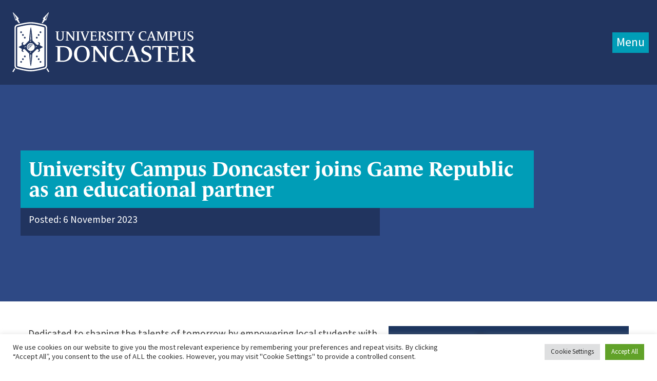

--- FILE ---
content_type: text/html; charset=UTF-8
request_url: https://www.ucdon.ac.uk/2023/11/06/university-campus-doncaster-joins-game-republic-as-an-educational-partner/
body_size: 13990
content:
<!DOCTYPE html>
<!--[if IE]><html class="ie-9"><![endif]-->
<!--[if gt IE 9]><!--><html lang="en-GB" class="no-js"><!--<![endif]-->
<head>
  <meta charset="utf-8">
  <meta http-equiv="X-UA-Compatible" content="IE=edge">
  <meta name="viewport" content="width=device-width, initial-scale=1"/>
  <title>
  University Campus Doncaster        – University Campus Doncaster joins Game Republic as an educational partner  </title>
  <!-- Custom CSS -->
  <link href="https://www.ucdon.ac.uk/wp-content/themes/ucdon-child/style.css" rel="stylesheet"/>


  <!-- Wordpress Head -->
  <meta name='robots' content='index, follow, max-image-preview:large, max-snippet:-1, max-video-preview:-1' />

	<!-- This site is optimized with the Yoast SEO plugin v26.8 - https://yoast.com/product/yoast-seo-wordpress/ -->
	<meta name="description" content="University Campus Doncaster Creative Arts and Digital Industries faculty joins Game Republic as an educational partner." />
	<link rel="canonical" href="https://www.ucdon.ac.uk/2023/11/06/university-campus-doncaster-joins-game-republic-as-an-educational-partner/" />
	<meta property="og:locale" content="en_GB" />
	<meta property="og:type" content="article" />
	<meta property="og:title" content="University Campus Doncaster joins Game Republic as an educational partner - University Campus Doncaster" />
	<meta property="og:description" content="University Campus Doncaster Creative Arts and Digital Industries faculty joins Game Republic as an educational partner." />
	<meta property="og:url" content="https://www.ucdon.ac.uk/2023/11/06/university-campus-doncaster-joins-game-republic-as-an-educational-partner/" />
	<meta property="og:site_name" content="University Campus Doncaster" />
	<meta property="article:published_time" content="2023-11-06T11:45:43+00:00" />
	<meta property="article:modified_time" content="2025-10-06T09:28:05+00:00" />
	<meta property="og:image" content="https://www.ucdon.ac.uk/wp-content/uploads/2023/11/GameRepublic-–-MemberSticker2-1-Blue.jpg" />
	<meta property="og:image:width" content="750" />
	<meta property="og:image:height" content="750" />
	<meta property="og:image:type" content="image/jpeg" />
	<meta name="author" content="Kerry" />
	<meta name="twitter:card" content="summary_large_image" />
	<meta name="twitter:label1" content="Written by" />
	<meta name="twitter:data1" content="Kerry" />
	<meta name="twitter:label2" content="Estimated reading time" />
	<meta name="twitter:data2" content="2 minutes" />
	<script type="application/ld+json" class="yoast-schema-graph">{"@context":"https://schema.org","@graph":[{"@type":"Article","@id":"https://www.ucdon.ac.uk/2023/11/06/university-campus-doncaster-joins-game-republic-as-an-educational-partner/#article","isPartOf":{"@id":"https://www.ucdon.ac.uk/2023/11/06/university-campus-doncaster-joins-game-republic-as-an-educational-partner/"},"author":"North Lindsey College","headline":"University Campus Doncaster joins Game Republic as an educational partner","datePublished":"2023-11-06T11:45:43+00:00","dateModified":"2025-10-06T09:28:05+00:00","mainEntityOfPage":{"@id":"https://www.ucdon.ac.uk/2023/11/06/university-campus-doncaster-joins-game-republic-as-an-educational-partner/"},"wordCount":340,"image":{"@id":"https://www.ucdon.ac.uk/2023/11/06/university-campus-doncaster-joins-game-republic-as-an-educational-partner/#primaryimage"},"thumbnailUrl":"https://www.ucdon.ac.uk/wp-content/uploads/2023/11/GameRepublic-–-MemberSticker2-1-Blue.jpg","articleSection":["Latest News"],"inLanguage":"en-GB"},{"@type":"WebPage","@id":"https://www.ucdon.ac.uk/2023/11/06/university-campus-doncaster-joins-game-republic-as-an-educational-partner/","url":"https://www.ucdon.ac.uk/2023/11/06/university-campus-doncaster-joins-game-republic-as-an-educational-partner/","name":"University Campus Doncaster joins Game Republic as an educational partner - University Campus Doncaster","isPartOf":{"@id":"https://www.ucdon.ac.uk/#website"},"primaryImageOfPage":{"@id":"https://www.ucdon.ac.uk/2023/11/06/university-campus-doncaster-joins-game-republic-as-an-educational-partner/#primaryimage"},"image":{"@id":"https://www.ucdon.ac.uk/2023/11/06/university-campus-doncaster-joins-game-republic-as-an-educational-partner/#primaryimage"},"thumbnailUrl":"https://www.ucdon.ac.uk/wp-content/uploads/2023/11/GameRepublic-–-MemberSticker2-1-Blue.jpg","datePublished":"2023-11-06T11:45:43+00:00","dateModified":"2025-10-06T09:28:05+00:00","author":{"@id":"https://www.ucdon.ac.uk/#/schema/person/12d1518f643c01902dbb756461adbc06"},"description":"University Campus Doncaster Creative Arts and Digital Industries faculty joins Game Republic as an educational partner.","breadcrumb":{"@id":"https://www.ucdon.ac.uk/2023/11/06/university-campus-doncaster-joins-game-republic-as-an-educational-partner/#breadcrumb"},"inLanguage":"en-GB","potentialAction":[{"@type":"ReadAction","target":["https://www.ucdon.ac.uk/2023/11/06/university-campus-doncaster-joins-game-republic-as-an-educational-partner/"]}]},{"@type":"ImageObject","inLanguage":"en-GB","@id":"https://www.ucdon.ac.uk/2023/11/06/university-campus-doncaster-joins-game-republic-as-an-educational-partner/#primaryimage","url":"https://www.ucdon.ac.uk/wp-content/uploads/2023/11/GameRepublic-–-MemberSticker2-1-Blue.jpg","contentUrl":"https://www.ucdon.ac.uk/wp-content/uploads/2023/11/GameRepublic-–-MemberSticker2-1-Blue.jpg","width":750,"height":750,"caption":"Game Republic logo on blue background"},{"@type":"BreadcrumbList","@id":"https://www.ucdon.ac.uk/2023/11/06/university-campus-doncaster-joins-game-republic-as-an-educational-partner/#breadcrumb","itemListElement":[{"@type":"ListItem","position":1,"name":"Home","item":"https://www.ucdon.ac.uk/"},{"@type":"ListItem","position":2,"name":"News","item":"https://www.ucdon.ac.uk/about-us/news/"},{"@type":"ListItem","position":3,"name":"University Campus Doncaster joins Game Republic as an educational partner"}]},{"@type":"WebSite","@id":"https://www.ucdon.ac.uk/#website","url":"https://www.ucdon.ac.uk/","name":"University Campus Doncaster","description":"","potentialAction":[{"@type":"SearchAction","target":{"@type":"EntryPoint","urlTemplate":"https://www.ucdon.ac.uk/?s={search_term_string}"},"query-input":{"@type":"PropertyValueSpecification","valueRequired":true,"valueName":"search_term_string"}}],"inLanguage":"en-GB"}]}</script>
	<!-- / Yoast SEO plugin. -->


<link rel='dns-prefetch' href='//cdn.jsdelivr.net' />
<link rel="alternate" title="oEmbed (JSON)" type="application/json+oembed" href="https://www.ucdon.ac.uk/wp-json/oembed/1.0/embed?url=https%3A%2F%2Fwww.ucdon.ac.uk%2F2023%2F11%2F06%2Funiversity-campus-doncaster-joins-game-republic-as-an-educational-partner%2F" />
<link rel="alternate" title="oEmbed (XML)" type="text/xml+oembed" href="https://www.ucdon.ac.uk/wp-json/oembed/1.0/embed?url=https%3A%2F%2Fwww.ucdon.ac.uk%2F2023%2F11%2F06%2Funiversity-campus-doncaster-joins-game-republic-as-an-educational-partner%2F&#038;format=xml" />
		<style>
			.lazyload,
			.lazyloading {
				max-width: 100%;
			}
		</style>
		<style id='wp-img-auto-sizes-contain-inline-css' type='text/css'>
img:is([sizes=auto i],[sizes^="auto," i]){contain-intrinsic-size:3000px 1500px}
/*# sourceURL=wp-img-auto-sizes-contain-inline-css */
</style>
<link rel='stylesheet' id='tribe-events-pro-mini-calendar-block-styles-css' href='https://www.ucdon.ac.uk/wp-content/plugins/events-calendar-pro/build/css/tribe-events-pro-mini-calendar-block.css?ver=7.7.12' type='text/css' media='all' />
<style id='classic-theme-styles-inline-css' type='text/css'>
/*! This file is auto-generated */
.wp-block-button__link{color:#fff;background-color:#32373c;border-radius:9999px;box-shadow:none;text-decoration:none;padding:calc(.667em + 2px) calc(1.333em + 2px);font-size:1.125em}.wp-block-file__button{background:#32373c;color:#fff;text-decoration:none}
/*# sourceURL=/wp-includes/css/classic-themes.min.css */
</style>
<link rel='stylesheet' id='cookie-law-info-css' href='https://www.ucdon.ac.uk/wp-content/plugins/cookie-law-info/legacy/public/css/cookie-law-info-public.css?ver=3.3.9.1' type='text/css' media='all' />
<link rel='stylesheet' id='cookie-law-info-gdpr-css' href='https://www.ucdon.ac.uk/wp-content/plugins/cookie-law-info/legacy/public/css/cookie-law-info-gdpr.css?ver=3.3.9.1' type='text/css' media='all' />
<link rel='stylesheet' id='dncg-pathways-core-css' href='https://www.ucdon.ac.uk/wp-content/plugins/dncg-pathways/public/css/dncg-core-styles.css?ver=3.0.0' type='text/css' media='all' />
<link rel='stylesheet' id='dncg-pathways-site-ucdon-css' href='https://www.ucdon.ac.uk/wp-content/plugins/dncg-pathways/public/css/sites/dncg-ucdon-overrides.css?ver=3.0.0' type='text/css' media='all' />
<link rel='stylesheet' id='dncg-search-public-css' href='https://www.ucdon.ac.uk/wp-content/plugins/dncg-search/public/css/search.css?ver=1.0.0' type='text/css' media='all' />
<link rel='stylesheet' id='dncg-testimonial-shortcode-css' href='https://www.ucdon.ac.uk/wp-content/themes/base-theme/css/testimonial-shortcode.css?ver=1.0.1' type='text/css' media='all' />
<link rel='stylesheet' id='additional-style-css' href='https://www.ucdon.ac.uk/wp-content/themes/base-theme/css/additional.css?ver=cd267e34faac677cef34c82babe57c11' type='text/css' media='all' />
<script type="text/javascript" src="https://cdn.jsdelivr.net/npm/jquery@3.6.3/dist/jquery.min.js" id="jquery-js" data-wp-strategy="defer"></script>
<script type="text/javascript" id="cookie-law-info-js-extra">
/* <![CDATA[ */
var Cli_Data = {"nn_cookie_ids":[],"cookielist":[],"non_necessary_cookies":[],"ccpaEnabled":"","ccpaRegionBased":"","ccpaBarEnabled":"","strictlyEnabled":["necessary","obligatoire"],"ccpaType":"gdpr","js_blocking":"1","custom_integration":"","triggerDomRefresh":"","secure_cookies":""};
var cli_cookiebar_settings = {"animate_speed_hide":"500","animate_speed_show":"500","background":"#FFF","border":"#b1a6a6c2","border_on":"","button_1_button_colour":"#61a229","button_1_button_hover":"#4e8221","button_1_link_colour":"#fff","button_1_as_button":"1","button_1_new_win":"","button_2_button_colour":"#333","button_2_button_hover":"#292929","button_2_link_colour":"#444","button_2_as_button":"","button_2_hidebar":"","button_3_button_colour":"#dedfe0","button_3_button_hover":"#b2b2b3","button_3_link_colour":"#333333","button_3_as_button":"1","button_3_new_win":"","button_4_button_colour":"#dedfe0","button_4_button_hover":"#b2b2b3","button_4_link_colour":"#333333","button_4_as_button":"1","button_7_button_colour":"#61a229","button_7_button_hover":"#4e8221","button_7_link_colour":"#fff","button_7_as_button":"1","button_7_new_win":"","font_family":"inherit","header_fix":"","notify_animate_hide":"1","notify_animate_show":"","notify_div_id":"#cookie-law-info-bar","notify_position_horizontal":"right","notify_position_vertical":"bottom","scroll_close":"","scroll_close_reload":"","accept_close_reload":"","reject_close_reload":"","showagain_tab":"","showagain_background":"#fff","showagain_border":"#000","showagain_div_id":"#cookie-law-info-again","showagain_x_position":"100px","text":"#333333","show_once_yn":"","show_once":"10000","logging_on":"","as_popup":"","popup_overlay":"1","bar_heading_text":"","cookie_bar_as":"banner","popup_showagain_position":"bottom-right","widget_position":"left"};
var log_object = {"ajax_url":"https://www.ucdon.ac.uk/wp-admin/admin-ajax.php"};
//# sourceURL=cookie-law-info-js-extra
/* ]]> */
</script>
<script type="text/javascript" src="https://www.ucdon.ac.uk/wp-content/plugins/cookie-law-info/legacy/public/js/cookie-law-info-public.js?ver=3.3.9.1" id="cookie-law-info-js"></script>
<script type="text/javascript" id="dncg-pathways-public-js-extra">
/* <![CDATA[ */
var dncg_public_ajax = {"ajax_url":"https://www.ucdon.ac.uk/wp-admin/admin-ajax.php","dncg_nonce":"2c567b0a68","strings":{"loading":"Loading...","error":"An error occurred. Please try again.","no_results":"No results found."}};
//# sourceURL=dncg-pathways-public-js-extra
/* ]]> */
</script>
<script type="text/javascript" src="https://www.ucdon.ac.uk/wp-content/plugins/dncg-pathways/public/js/dncg-public-scripts.js?ver=3.0.0" id="dncg-pathways-public-js"></script>
<link rel="https://api.w.org/" href="https://www.ucdon.ac.uk/wp-json/" /><link rel="alternate" title="JSON" type="application/json" href="https://www.ucdon.ac.uk/wp-json/wp/v2/posts/1954" /><link rel='shortlink' href='https://www.ucdon.ac.uk/?p=1954' />
<meta name="et-api-version" content="v1"><meta name="et-api-origin" content="https://www.ucdon.ac.uk"><link rel="https://theeventscalendar.com/" href="https://www.ucdon.ac.uk/wp-json/tribe/tickets/v1/" /><meta name="tec-api-version" content="v1"><meta name="tec-api-origin" content="https://www.ucdon.ac.uk"><link rel="alternate" href="https://www.ucdon.ac.uk/wp-json/tribe/events/v1/" /><script>document.documentElement.className += " js";</script>
		<script>
			document.documentElement.className = document.documentElement.className.replace('no-js', 'js');
		</script>
				<style>
			.no-js img.lazyload {
				display: none;
			}

			figure.wp-block-image img.lazyloading {
				min-width: 150px;
			}

			.lazyload,
			.lazyloading {
				--smush-placeholder-width: 100px;
				--smush-placeholder-aspect-ratio: 1/1;
				width: var(--smush-image-width, var(--smush-placeholder-width)) !important;
				aspect-ratio: var(--smush-image-aspect-ratio, var(--smush-placeholder-aspect-ratio)) !important;
			}

						.lazyload, .lazyloading {
				opacity: 0;
			}

			.lazyloaded {
				opacity: 1;
				transition: opacity 400ms;
				transition-delay: 0ms;
			}

					</style>
		  
 <!-- Google tag (gtag.js) UCDON -->
  <script async src="https://www.googletagmanager.com/gtag/js?id=G-FLMRERK66M"></script>
  <script>
    window.dataLayer = window.dataLayer || [];
    function gtag(){dataLayer.push(arguments);}
    gtag('js', new Date());

    gtag('config', 'G-FLMRERK66M');
  </script>
  
  
  
<!-- Google Tag Manager -->
<script>(function(w,d,s,l,i){w[l]=w[l]||[];w[l].push({'gtm.start':
new Date().getTime(),event:'gtm.js'});var f=d.getElementsByTagName(s)[0],
j=d.createElement(s),dl=l!='dataLayer'?'&l='+l:'';j.async=true;j.src=
'https://www.googletagmanager.com/gtm.js?id='+i+dl;f.parentNode.insertBefore(j,f);
})(window,document,'script','dataLayer','GTM-WT9G77N');</script>
<!-- End Google Tag Manager -->


 

  <link rel="apple-touch-icon" sizes="180x180" href="https://www.ucdon.ac.uk/images/apple-touch-icon.png">
  <link rel="icon" type="image/png" sizes="32x32" href="https://www.ucdon.ac.uk/images/favicon-32x32.png">
  <link rel="icon" type="image/png" sizes="16x16" href="https://www.ucdon.ac.uk/images/favicon-16x16.png">

<style id='global-styles-inline-css' type='text/css'>
:root{--wp--preset--aspect-ratio--square: 1;--wp--preset--aspect-ratio--4-3: 4/3;--wp--preset--aspect-ratio--3-4: 3/4;--wp--preset--aspect-ratio--3-2: 3/2;--wp--preset--aspect-ratio--2-3: 2/3;--wp--preset--aspect-ratio--16-9: 16/9;--wp--preset--aspect-ratio--9-16: 9/16;--wp--preset--color--black: #000000;--wp--preset--color--cyan-bluish-gray: #abb8c3;--wp--preset--color--white: #ffffff;--wp--preset--color--pale-pink: #f78da7;--wp--preset--color--vivid-red: #cf2e2e;--wp--preset--color--luminous-vivid-orange: #ff6900;--wp--preset--color--luminous-vivid-amber: #fcb900;--wp--preset--color--light-green-cyan: #7bdcb5;--wp--preset--color--vivid-green-cyan: #00d084;--wp--preset--color--pale-cyan-blue: #8ed1fc;--wp--preset--color--vivid-cyan-blue: #0693e3;--wp--preset--color--vivid-purple: #9b51e0;--wp--preset--gradient--vivid-cyan-blue-to-vivid-purple: linear-gradient(135deg,rgb(6,147,227) 0%,rgb(155,81,224) 100%);--wp--preset--gradient--light-green-cyan-to-vivid-green-cyan: linear-gradient(135deg,rgb(122,220,180) 0%,rgb(0,208,130) 100%);--wp--preset--gradient--luminous-vivid-amber-to-luminous-vivid-orange: linear-gradient(135deg,rgb(252,185,0) 0%,rgb(255,105,0) 100%);--wp--preset--gradient--luminous-vivid-orange-to-vivid-red: linear-gradient(135deg,rgb(255,105,0) 0%,rgb(207,46,46) 100%);--wp--preset--gradient--very-light-gray-to-cyan-bluish-gray: linear-gradient(135deg,rgb(238,238,238) 0%,rgb(169,184,195) 100%);--wp--preset--gradient--cool-to-warm-spectrum: linear-gradient(135deg,rgb(74,234,220) 0%,rgb(151,120,209) 20%,rgb(207,42,186) 40%,rgb(238,44,130) 60%,rgb(251,105,98) 80%,rgb(254,248,76) 100%);--wp--preset--gradient--blush-light-purple: linear-gradient(135deg,rgb(255,206,236) 0%,rgb(152,150,240) 100%);--wp--preset--gradient--blush-bordeaux: linear-gradient(135deg,rgb(254,205,165) 0%,rgb(254,45,45) 50%,rgb(107,0,62) 100%);--wp--preset--gradient--luminous-dusk: linear-gradient(135deg,rgb(255,203,112) 0%,rgb(199,81,192) 50%,rgb(65,88,208) 100%);--wp--preset--gradient--pale-ocean: linear-gradient(135deg,rgb(255,245,203) 0%,rgb(182,227,212) 50%,rgb(51,167,181) 100%);--wp--preset--gradient--electric-grass: linear-gradient(135deg,rgb(202,248,128) 0%,rgb(113,206,126) 100%);--wp--preset--gradient--midnight: linear-gradient(135deg,rgb(2,3,129) 0%,rgb(40,116,252) 100%);--wp--preset--font-size--small: 13px;--wp--preset--font-size--medium: 20px;--wp--preset--font-size--large: 36px;--wp--preset--font-size--x-large: 42px;--wp--preset--spacing--20: 0.44rem;--wp--preset--spacing--30: 0.67rem;--wp--preset--spacing--40: 1rem;--wp--preset--spacing--50: 1.5rem;--wp--preset--spacing--60: 2.25rem;--wp--preset--spacing--70: 3.38rem;--wp--preset--spacing--80: 5.06rem;--wp--preset--shadow--natural: 6px 6px 9px rgba(0, 0, 0, 0.2);--wp--preset--shadow--deep: 12px 12px 50px rgba(0, 0, 0, 0.4);--wp--preset--shadow--sharp: 6px 6px 0px rgba(0, 0, 0, 0.2);--wp--preset--shadow--outlined: 6px 6px 0px -3px rgb(255, 255, 255), 6px 6px rgb(0, 0, 0);--wp--preset--shadow--crisp: 6px 6px 0px rgb(0, 0, 0);}:where(.is-layout-flex){gap: 0.5em;}:where(.is-layout-grid){gap: 0.5em;}body .is-layout-flex{display: flex;}.is-layout-flex{flex-wrap: wrap;align-items: center;}.is-layout-flex > :is(*, div){margin: 0;}body .is-layout-grid{display: grid;}.is-layout-grid > :is(*, div){margin: 0;}:where(.wp-block-columns.is-layout-flex){gap: 2em;}:where(.wp-block-columns.is-layout-grid){gap: 2em;}:where(.wp-block-post-template.is-layout-flex){gap: 1.25em;}:where(.wp-block-post-template.is-layout-grid){gap: 1.25em;}.has-black-color{color: var(--wp--preset--color--black) !important;}.has-cyan-bluish-gray-color{color: var(--wp--preset--color--cyan-bluish-gray) !important;}.has-white-color{color: var(--wp--preset--color--white) !important;}.has-pale-pink-color{color: var(--wp--preset--color--pale-pink) !important;}.has-vivid-red-color{color: var(--wp--preset--color--vivid-red) !important;}.has-luminous-vivid-orange-color{color: var(--wp--preset--color--luminous-vivid-orange) !important;}.has-luminous-vivid-amber-color{color: var(--wp--preset--color--luminous-vivid-amber) !important;}.has-light-green-cyan-color{color: var(--wp--preset--color--light-green-cyan) !important;}.has-vivid-green-cyan-color{color: var(--wp--preset--color--vivid-green-cyan) !important;}.has-pale-cyan-blue-color{color: var(--wp--preset--color--pale-cyan-blue) !important;}.has-vivid-cyan-blue-color{color: var(--wp--preset--color--vivid-cyan-blue) !important;}.has-vivid-purple-color{color: var(--wp--preset--color--vivid-purple) !important;}.has-black-background-color{background-color: var(--wp--preset--color--black) !important;}.has-cyan-bluish-gray-background-color{background-color: var(--wp--preset--color--cyan-bluish-gray) !important;}.has-white-background-color{background-color: var(--wp--preset--color--white) !important;}.has-pale-pink-background-color{background-color: var(--wp--preset--color--pale-pink) !important;}.has-vivid-red-background-color{background-color: var(--wp--preset--color--vivid-red) !important;}.has-luminous-vivid-orange-background-color{background-color: var(--wp--preset--color--luminous-vivid-orange) !important;}.has-luminous-vivid-amber-background-color{background-color: var(--wp--preset--color--luminous-vivid-amber) !important;}.has-light-green-cyan-background-color{background-color: var(--wp--preset--color--light-green-cyan) !important;}.has-vivid-green-cyan-background-color{background-color: var(--wp--preset--color--vivid-green-cyan) !important;}.has-pale-cyan-blue-background-color{background-color: var(--wp--preset--color--pale-cyan-blue) !important;}.has-vivid-cyan-blue-background-color{background-color: var(--wp--preset--color--vivid-cyan-blue) !important;}.has-vivid-purple-background-color{background-color: var(--wp--preset--color--vivid-purple) !important;}.has-black-border-color{border-color: var(--wp--preset--color--black) !important;}.has-cyan-bluish-gray-border-color{border-color: var(--wp--preset--color--cyan-bluish-gray) !important;}.has-white-border-color{border-color: var(--wp--preset--color--white) !important;}.has-pale-pink-border-color{border-color: var(--wp--preset--color--pale-pink) !important;}.has-vivid-red-border-color{border-color: var(--wp--preset--color--vivid-red) !important;}.has-luminous-vivid-orange-border-color{border-color: var(--wp--preset--color--luminous-vivid-orange) !important;}.has-luminous-vivid-amber-border-color{border-color: var(--wp--preset--color--luminous-vivid-amber) !important;}.has-light-green-cyan-border-color{border-color: var(--wp--preset--color--light-green-cyan) !important;}.has-vivid-green-cyan-border-color{border-color: var(--wp--preset--color--vivid-green-cyan) !important;}.has-pale-cyan-blue-border-color{border-color: var(--wp--preset--color--pale-cyan-blue) !important;}.has-vivid-cyan-blue-border-color{border-color: var(--wp--preset--color--vivid-cyan-blue) !important;}.has-vivid-purple-border-color{border-color: var(--wp--preset--color--vivid-purple) !important;}.has-vivid-cyan-blue-to-vivid-purple-gradient-background{background: var(--wp--preset--gradient--vivid-cyan-blue-to-vivid-purple) !important;}.has-light-green-cyan-to-vivid-green-cyan-gradient-background{background: var(--wp--preset--gradient--light-green-cyan-to-vivid-green-cyan) !important;}.has-luminous-vivid-amber-to-luminous-vivid-orange-gradient-background{background: var(--wp--preset--gradient--luminous-vivid-amber-to-luminous-vivid-orange) !important;}.has-luminous-vivid-orange-to-vivid-red-gradient-background{background: var(--wp--preset--gradient--luminous-vivid-orange-to-vivid-red) !important;}.has-very-light-gray-to-cyan-bluish-gray-gradient-background{background: var(--wp--preset--gradient--very-light-gray-to-cyan-bluish-gray) !important;}.has-cool-to-warm-spectrum-gradient-background{background: var(--wp--preset--gradient--cool-to-warm-spectrum) !important;}.has-blush-light-purple-gradient-background{background: var(--wp--preset--gradient--blush-light-purple) !important;}.has-blush-bordeaux-gradient-background{background: var(--wp--preset--gradient--blush-bordeaux) !important;}.has-luminous-dusk-gradient-background{background: var(--wp--preset--gradient--luminous-dusk) !important;}.has-pale-ocean-gradient-background{background: var(--wp--preset--gradient--pale-ocean) !important;}.has-electric-grass-gradient-background{background: var(--wp--preset--gradient--electric-grass) !important;}.has-midnight-gradient-background{background: var(--wp--preset--gradient--midnight) !important;}.has-small-font-size{font-size: var(--wp--preset--font-size--small) !important;}.has-medium-font-size{font-size: var(--wp--preset--font-size--medium) !important;}.has-large-font-size{font-size: var(--wp--preset--font-size--large) !important;}.has-x-large-font-size{font-size: var(--wp--preset--font-size--x-large) !important;}
/*# sourceURL=global-styles-inline-css */
</style>
<link rel='stylesheet' id='cookie-law-info-table-css' href='https://www.ucdon.ac.uk/wp-content/plugins/cookie-law-info/legacy/public/css/cookie-law-info-table.css?ver=3.3.9.1' type='text/css' media='all' />
</head>
<body id="top" class="wp-singular post-template-default single single-post postid-1954 single-format-standard wp-theme-base-theme wp-child-theme-ucdon-child tribe-no-js tec-no-tickets-on-recurring tec-no-rsvp-on-recurring tribe-theme-base-theme">
    
    <script>
(function (m, a, z, e) {
  var s, t;
  try {
    t = m.sessionStorage.getItem('maze-us');
  } catch (err) {}

  if (!t) {
    t = new Date().getTime();
    try {
      m.sessionStorage.setItem('maze-us', t);
    } catch (err) {}
  }

  s = a.createElement('script');
  s.src = z + '?apiKey=' + e;
  s.async = true;
  a.getElementsByTagName('head')[0].appendChild(s);
  m.mazeUniversalSnippetApiKey = e;
})(window, document, 'https://snippet.maze.co/maze-universal-loader.js', '42d78f40-b248-41fd-b120-e997369089c7');
</script>


<!-- Google Tag Manager (noscript) -->
<noscript><iframe data-src="https://www.googletagmanager.com/ns.html?id=GTM-PDPMLBXM"
height="0" width="0" style="display:none;visibility:hidden" src="[data-uri]" class="lazyload" data-load-mode="1"></iframe></noscript>
<!-- End Google Tag Manager (noscript) -->

<a href="#content" class="visible-hidden">Jump directly to main content</a>
<a href="#main-menu-container" class="visible-hidden">Jump directly to menu</a>

  <!-- Header -->

<header class="site-header">

  <nav id="main-nav" aria-label="Main menu">



    <a class="site-header-logo" href="https://www.ucdon.ac.uk/"><img data-src="https://www.ucdon.ac.uk/wp-content/themes/base-theme/images/site-logo.svg" alt="University Campus Doncaster" src="[data-uri]" class="lazyload" /></a>

    <div class="menu-toggle-container">
      <button id="menu-toggle-button" class="menu-toggle" aria-controls="main-menu-container">
        Menu
      </button>
    </div>

    <div class="menu-container" id="main-menu-container" aria-labelledby="menu-toggle-button">
      <h2 class="sr-only">Information Menu</h2>
      <!-- Main Menu -->
      <ul aria-label="Information menu"><li id="menu-item-43" class="menu-item menu-item-type-post_type menu-item-object-page menu-item-has-children menu-item-43"><a href="https://www.ucdon.ac.uk/about-us/">About Us</a>
<ul class="sub-menu"><div class="sub-menu-row">
	<li id="menu-item-4946" class="menu-item menu-item-type-custom menu-item-object-custom menu-item-4946"><a href="https://www.ucdon.ac.uk/events/">Events</a></li>
	<li id="menu-item-3856" class="menu-item menu-item-type-post_type menu-item-object-page menu-item-3856"><a href="https://www.ucdon.ac.uk/student-life/term-dates/">Term Dates</a></li>
	<li id="menu-item-1062" class="menu-item menu-item-type-post_type menu-item-object-page current_page_parent menu-item-1062"><a href="https://www.ucdon.ac.uk/about-us/news/">News</a></li>
	<li id="menu-item-2710" class="menu-item menu-item-type-post_type menu-item-object-page menu-item-2710"><a href="https://www.ucdon.ac.uk/student-life/facilities/">Facilities</a></li>
	<li id="menu-item-1063" class="menu-separator menu-item menu-item-type-custom menu-item-object-custom menu-item-1063"><a href="#">Separator</a></li>
	<li id="menu-item-2233" class="menu-item menu-item-type-custom menu-item-object-custom menu-item-2233"><a href="https://www.dncolleges.ac.uk/policies-and-procedures/equality-diversity-and-inclusion/">Equality, Diversity and Inclusion</a></li>
	<li id="menu-item-122" class="menu-item menu-item-type-custom menu-item-object-custom menu-item-122"><a href="https://www.dncolleges.ac.uk/our-policies/safeguarding-prevent/">Safeguarding and Prevent</a></li>
	<li id="menu-item-4078" class="menu-item menu-item-type-custom menu-item-object-custom menu-item-4078"><a href="https://www.dncolleges.ac.uk/step-up-stand-up-take-action-preventing-harassment-and-sexual-misconduct/">Preventing Harassment and Sexual Misconduct</a></li>
	<li id="menu-item-124" class="menu-item menu-item-type-custom menu-item-object-custom menu-item-124"><a href="https://www.dncolleges.ac.uk/about-us/our-governing-body/">Our Governing Body</a></li>
	<li id="menu-item-125" class="menu-item menu-item-type-custom menu-item-object-custom menu-item-125"><a href="https://www.dncolleges.ac.uk/about-us/our-leadership-team/">Our Leadership Team</a></li>
	<li id="menu-item-988" class="menu-separator menu-item menu-item-type-custom menu-item-object-custom menu-item-988"><a href="#">Separator</a></li>
	<li id="menu-item-2985" class="menu-item menu-item-type-custom menu-item-object-custom menu-item-2985"><a href="https://www.dncolleges.ac.uk/policies-and-procedures/higher-education/">Key Information, Policies and Procedures</a></li>
	<li id="menu-item-987" class="menu-item menu-item-type-post_type menu-item-object-page menu-item-987"><a href="https://www.ucdon.ac.uk/about-us/transparency-2023-information/">Transparency Information</a></li>
</div>
</ul>
</li>
<li id="menu-item-3638" class="menu-item menu-item-type-custom menu-item-object-custom menu-item-3638"><a href="https://proportal-dncolleges.msappproxy.net/">Student Proportal</a></li>
<li id="menu-item-48" class="student-and-staff-links menu-item menu-item-type-post_type menu-item-object-page menu-item-48"><a href="https://www.ucdon.ac.uk/student-and-staff-links/">Student and Staff Links</a></li>
<li id="menu-item-2982" class="menu-item menu-item-type-custom menu-item-object-custom menu-item-2982"><a href="https://www.dncolleges.ac.uk/about-us/working-for-us/">Working For Us</a></li>
<li id="menu-item-46" class="menu-item menu-item-type-post_type menu-item-object-page menu-item-has-children menu-item-46"><a href="https://www.ucdon.ac.uk/contact-us/">Contact Us</a>
<ul class="sub-menu"><div class="sub-menu-row">
	<li id="menu-item-756" class="menu-item menu-item-type-post_type menu-item-object-page menu-item-756"><a href="https://www.ucdon.ac.uk/contact-us/">Contact Us</a></li>
	<li id="menu-item-47" class="menu-item menu-item-type-post_type menu-item-object-page menu-item-47"><a href="https://www.ucdon.ac.uk/contact-us/complaints-compliments-and-feedback/">Complaints, Compliments and Feedback</a></li>
</div>
</ul>
</li>
<li id="menu-item-61" class="search-modal-trigger menu-item menu-item-type-custom menu-item-object-custom menu-item-61"><a href="#search"><i class="fa fa-search"></i> Search</a></li>
</ul>      
      <h2 class="sr-only">Study Areas Menu</h2>
      <ul aria-label="Our study areas menu" class="menu-primary">
        
        <!-- CUSTOM STUDY WITH US MEGAMENU -->
        <li id="menu-item-study" class="menu-item menu-item-type-custom menu-item-object-custom menu-item-has-children menu-item-study">
          <a href="https://www.ucdon.ac.uk/study-with-us/">Study with Us</a>
          
          <ul class="sub-menu" id="study-with-us-submenu" aria-hidden="true">
            <div class="sub-menu-row">
              
              <!-- COLUMN 1: Browse Our Subjects -->
              <div class="megamenu-column">
                <h3>Browse Our Courses</h3>
                <p class="megamenu-intro">Explore courses from Animal Welfare Sciences to Teacher Training</p>
                <a href="https://www.ucdon.ac.uk/courses/" class="megamenu-cta-primary">View All Courses</a>
                <a href="https://www.ucdon.ac.uk/subject-areas/" class="megamenu-cta-primary">View All Subject Areas</a>

              </div>
              
              <!-- COLUMN 2: Find Your Pathway -->
              <div class="megamenu-column">
                <h3>Find Your Pathway</h3>
                <div class="megamenu-section-label">By Course Type</div>
                <div class="megamenu-quick-links">
                <li class="menu-item"><a href="https://www.ucdon.ac.uk/courses/?level=l6">Bachelor's Degrees</a></li>
                  <li class="menu-item"><a href="https://www.ucdon.ac.uk/higher-education-apprenticeships/">Higher Apprenticeships</a></li>
                  <li class="menu-item"><a href="https://www.ucdon.ac.uk/higher-technical-qualifications/">Higher Technical Qualifications</a></li>
                  <li class="menu-item"><a href="https://www.ucdon.ac.uk/courses/?level=l7">Postgraduate</a></li>

                  
                  <li class="menu-item"><a href="https://don.ac.uk/adults/access-to-higher-education/">Access to Higher Education</a></li>
                </div>
              </div>
              
              <!-- COLUMN 3: Supporting Your Application -->
              <div class="megamenu-column">
                <h3>Supporting Your Application</h3>
                <div class="megamenu-quick-links">
                  <li class="menu-item"><a href="https://www.ucdon.ac.uk/study-with-us/how-to-apply/">How to Apply</a></li>
                  <li class="menu-item"><a href="https://www.ucdon.ac.uk/study-with-us/course-fees/">Course Fees</a></li>
                  
                  <li class="menu-item"><a href="https://www.ucdon.ac.uk/student-life/study-with-us/financial-help/">Financial Support</a></li>
                  <li class="menu-item"><a href="https://www.dncolleges.ac.uk/dn-colleges-careers/">Careers Advice Team</a></li>
                  <li class="menu-item"><a href="https://www.ucdon.ac.uk/student-life/student-support/">Student Support</a></li>
                  <li class="menu-item"><a href="https://www.ucdon.ac.uk/events/">Open Events</a></li>
                  <li class="menu-item"><a href="https://www.ucdon.ac.uk/institute-of-technology-iot/">South Yorkshire IoT</a></li>
                   <li class="menu-item"><a href="https://www.ucdon.ac.uk/wp-content/uploads/2025/12/5291_UCDon_Prospectus_2627_October-2025_low-res-1.pdf">Download a Prospectus (pdf)</a></li>
                </div>
              </div>
              
            </div>
          </ul>
        </li>
        
        <!-- REMAINING WORDPRESS MENU ITEMS -->
        <li id="menu-item-5293" class="menu-item menu-item-type-post_type menu-item-object-page menu-item-5293"><a href="https://www.ucdon.ac.uk/study-with-us/how-to-apply/">How to Apply</a></li>
<li id="menu-item-5294" class="menu-item menu-item-type-custom menu-item-object-custom menu-item-5294"><a href="https://www.ucdon.ac.uk/events/">Open Events</a></li>
<li id="menu-item-222" class="menu-item menu-item-type-post_type menu-item-object-page menu-item-has-children menu-item-222"><a href="https://www.ucdon.ac.uk/student-life/">Student Life</a>
<ul class="sub-menu"><div class="sub-menu-row">
	<li id="menu-item-227" class="menu-item menu-item-type-post_type menu-item-object-page menu-item-227"><a href="https://www.ucdon.ac.uk/student-life/the-hub-society/">The Hub Society</a></li>
	<li id="menu-item-1956" class="menu-item menu-item-type-post_type menu-item-object-page menu-item-1956"><a href="https://www.ucdon.ac.uk/student-life/student-support/">Student Support</a></li>
	<li id="menu-item-3083" class="menu-item menu-item-type-custom menu-item-object-custom menu-item-3083"><a href="https://www.dncolleges.ac.uk/dn-colleges-careers/">Careers Advice and Guidance</a></li>
	<li id="menu-item-4200" class="menu-item menu-item-type-custom menu-item-object-custom menu-item-4200"><a href="https://www.dncolleges.ac.uk/dn-colleges-store/">DN Colleges Online Store</a></li>
	<li id="menu-item-790" class="menu-item menu-item-type-post_type menu-item-object-page menu-item-790"><a href="https://www.ucdon.ac.uk/student-life/academy-of-sport/">Academy of Sport</a></li>
	<li id="menu-item-789" class="menu-item menu-item-type-post_type menu-item-object-page menu-item-789"><a href="https://www.ucdon.ac.uk/student-life/club-doncaster-sports-college/">Club Doncaster Sports College</a></li>
	<li id="menu-item-900" class="menu-item menu-item-type-post_type menu-item-object-page menu-item-900"><a href="https://www.ucdon.ac.uk/student-life/doncaster-dissertations/">Doncaster Dissertations</a></li>
	<li id="menu-item-226" class="menu-item menu-item-type-post_type menu-item-object-page menu-item-226"><a href="https://www.ucdon.ac.uk/student-life/learning-resource-centre/">Learning Resource Centre</a></li>
	<li id="menu-item-1753" class="menu-item menu-item-type-post_type menu-item-object-page menu-item-1753"><a href="https://www.ucdon.ac.uk/student-life/term-dates/">Term Dates</a></li>
	<li id="menu-item-2706" class="menu-item menu-item-type-post_type menu-item-object-page menu-item-2706"><a href="https://www.ucdon.ac.uk/student-life/facilities/">Facilities</a></li>
</div>
</ul>
</li>
        
      </ul>
    </div>
	</nav>

  <div style="clear:both;"></div>
</header>

<div class="search-modal">
  <div class="row">
    <div class="large-12 medium-12 small-12 columns">
      <form action="https://www.ucdon.ac.uk/" method="get">
        <i class="fas fa-search"></i>
        <input type="text" placeholder="Search Website" name="dncgsearch" id="search" value="" />                <input type="text" name="dncg_hp" value="" style="display:none !important;" tabindex="-1" autocomplete="off">

        <button type="submit" class="search-modal-button">Search</button>
        <button type="button" class="close">Close</button>
    	</form>
    </div>
  </div>
</div>
<section class="hero hero-page hero-page-reduced">

  <div class="row large-collapse">
      <div class="medium-10 small-12 columns">
        <h1>University Campus Doncaster joins Game Republic as an educational partner</h1>
        <div class="hero-page-content medium-6 large-5">
          <p>Posted: 6 November 2023</p>
        </div>
      </div>
  </div>


  <div class="image-overlay lazyload" style="background-image:inherit;" data-bg-image="url(&#039;https://northlindsey.ac.uk/wp-content/uploads/2022/09/DNCG_waves_ribbons.jpg&#039;)"></div>

</section>
<main id="content">
	  	<div class="row pad pad-reduced">
      <div class="news-single">

				<div class="small-12 columns">


					
						
						<a href="https://www.ucdon.ac.uk/wp-content/uploads/2023/11/GameRepublic-–-MemberSticker2-1-Blue.jpg" class="lightbox" data-group="image-gallery-1" data-caption="">
							<img data-src="https://www.ucdon.ac.uk/wp-content/uploads/2023/11/GameRepublic-–-MemberSticker2-1-Blue.jpg" alt="" class="news-single-featured-image lazyload"  src="[data-uri]" style="--smush-placeholder-width: 750px; --smush-placeholder-aspect-ratio: 750/750;">
						</a>

			  
					

					<p>Dedicated to shaping the talents of tomorrow by empowering local students with the skills that not only develop their personal growth but also meeting the high standards that future employers demand, University Campus Doncaster (UCDon) continual development of new connections and partnerships is going from strength to strength in 2023.</p>
<p>The latest partnership sees the <a href="https://www.ucdon.ac.uk/subject-areas/illustration-and-concept-art/">Creative Arts and Digital Industries</a> department at UCDon team up with <a href="https://gamerepublic.net/">Game Republic</a> as an educational partner. This partnership establishes a crucial link between education and the gaming industry, offering students and department valuable industry exposure. Additionally, it enhances UCDon&#8217;s reputation as a leading provider of creative higher education programmes in the area.</p>
<p>Game Republic, the renowned game development network, marks its 20th anniversary this year and bridges game developers, digital publishers, companies, and academic institutions to offer resources, insights, skills support and networking opportunities to new, upcoming and established games developers, animators and VFX artists from not only the Yorkshire region but also across the UK.</p>
<p>James Cotterill, Programme Lead for Creative Media Production, Game Development and Visual Effects at UCDon said “Game Republic continues to shape the local and national gaming industry, nurturing talent and fostering innovation. With thousands of members the opportunities it will provide will allow our students to be inspired and their emerging talents to shine as they get more and more involved with the opportunities the new partnership will offer, including mentoring, work placements, networking events and flagship showcases.”</p>
<p>Joe Kennett, Creative Arts and Digital Industries Lecturer added, “Fostering careers in the gaming industry is something we are passionate about. All of us who run and teach on the courses know how vital it is to start building those skills and connections early in your career, joining Game Republic will allow us to offer students more real-world industry experience that can help them forge future careers.”</p>
<p>We’re excited to see where this partnership will take our students and Creative Arts and Digital Industries department over the coming years.</p>

        </div>




			</div>
		</div>

		

      </main>
	<section class="content-area featured-pages-news">

			<div class="row collapse">
				<div class="small-12 medium-12 large-12 columns">
					<div class="pagination-nav">
						<span class="previous pull-left">
						<a href="https://www.ucdon.ac.uk/2023/11/15/university-campus-doncaster-graduation-celebrates-class-of-2023/" rel="next">View Previous Post</a>						</span>
						<span class="next pull-right">
						<a href="https://www.ucdon.ac.uk/2023/09/28/university-campuses-awarded-silver-by-the-teaching-excellence-framework/" rel="prev">View Next Post</a>						</span>
					</div>
				</div>
			</div>






	</section>

      
	<footer>
		<div class="footer-top">
		<div class="row">

			<div class="columns medium-8 small-12">
								<h2>Contact Us</h2>
				<ul>
<li>Higher Education Enquiries: 01302 553553 option 2</li>
<li>General Enquiries: <a href="mailto:ucdonenquiries@don.ac.uk">ucdonenquiries@don.ac.uk</a></li>
<li>Data Protection Officer: <a href="mailto:dataprotection@dncolleges.ac.uk">dataprotection@dncolleges.ac.uk</a></li>
<li>Safeguarding and Prevent Team: <a href="mailto:safeguarding@dncolleges.ac.uk">safeguarding@dncolleges.ac.uk</a></li>
<li>Principal and Chief Executive Officer: John Rees</li>
<li>Chair of Governors: Angela Briggs</li>
<li>Governor Enquiries: <a href="mailto:college.governors@don.ac.uk">college.governors@don.ac.uk</a></li>
</ul>
			</div>
			<div class="columns medium-4 small-12">
								<h2>Find Us</h2>
				<p>University Campus Doncaster,<br />
The Hub,<br />
Chappell Drive,<br />
Doncaster,<br />
DN1 2RF</p>
				<h2>Social Media</h2>
				    <ul class="social-media">
            <li>
        <a target="blank" href="https://www.facebook.com/UniCampusDon">
                    <i class="fab fa-facebook-square"></i>Facebook        </a>
      </li>
            <li>
        <a target="blank" href="https://twitter.com/UniCampusDon">
                    <i class="fab fa-x formerly known as twitter-square"></i>X Formerly known as Twitter        </a>
      </li>
          </ul>
			</div>
		</div>
	</div>
	<div class="footer-bottom">
		<div class="row">
			<div class="columns small-12">

					<h2 class="sr-only">Further information</h2>
										<div class="footer-info-links">
						<ul>
<li><a href="https://www.ucdon.ac.uk/contact-us/">Contact Us</a></li>
<li><a href="https://www.dncolleges.ac.uk/about-us/working-for-us/">Vacancies and Working For Us</a></li>
<li><a href="https://www.dncolleges.ac.uk/our-policies/data-protection/">Data Protection</a></li>
<li><a href="https://www.ucdon.ac.uk/about-us/accessibility-statement/">Accessibility Statement</a></li>
<li><a href="https://www.ucdon.ac.uk/about-us/how-we-use-cookies/">How we use cookies</a></li>
<li><a href="https://www.dncolleges.ac.uk/our-policies/freedom-of-information/">Freedom of information</a></li>
<li><a href="https://www.dncolleges.ac.uk/policies/antisemitism-statement/">Antisemitism Statement</a></li>
<li><a href="https://www.dncolleges.ac.uk/our-policies/modern-slavery-statement/">Modern Slavery Statement</a></li>
<li><a href="https://www.dncolleges.ac.uk/step-up-stand-up-take-action-preventing-harassment-and-sexual-misconduct/">Preventing Harassment and Sexual Misconduct</a></li>
</ul>
					</div>

					<p>University Campus Doncaster is an operating division of <a href="https://www.dncolleges.ac.uk">DN Colleges Group</a>, a Further Education Corporation.</p>
					<p>&copy; 2026 University Campus Doncaster</p>

			</div>

		</div>

	</div>
</footer>




<!-- Wordpress Foot -->
<script type="speculationrules">
{"prefetch":[{"source":"document","where":{"and":[{"href_matches":"/*"},{"not":{"href_matches":["/wp-*.php","/wp-admin/*","/wp-content/uploads/*","/wp-content/*","/wp-content/plugins/*","/wp-content/themes/ucdon-child/*","/wp-content/themes/base-theme/*","/*\\?(.+)"]}},{"not":{"selector_matches":"a[rel~=\"nofollow\"]"}},{"not":{"selector_matches":".no-prefetch, .no-prefetch a"}}]},"eagerness":"conservative"}]}
</script>
<!--googleoff: all--><div id="cookie-law-info-bar" data-nosnippet="true"><span><div class="cli-bar-container cli-style-v2"><div class="cli-bar-message">We use cookies on our website to give you the most relevant experience by remembering your preferences and repeat visits. By clicking “Accept All”, you consent to the use of ALL the cookies. However, you may visit "Cookie Settings" to provide a controlled consent.</div><div class="cli-bar-btn_container"><a role='button' class="medium cli-plugin-button cli-plugin-main-button cli_settings_button" style="margin:0px 5px 0px 0px">Cookie Settings</a><a id="wt-cli-accept-all-btn" role='button' data-cli_action="accept_all" class="wt-cli-element medium cli-plugin-button wt-cli-accept-all-btn cookie_action_close_header cli_action_button">Accept All</a></div></div></span></div><div id="cookie-law-info-again" data-nosnippet="true"><span id="cookie_hdr_showagain">Manage consent</span></div><div class="cli-modal" data-nosnippet="true" id="cliSettingsPopup" tabindex="-1" role="dialog" aria-labelledby="cliSettingsPopup" aria-hidden="true">
  <div class="cli-modal-dialog" role="document">
	<div class="cli-modal-content cli-bar-popup">
		  <button type="button" class="cli-modal-close" id="cliModalClose">
			<svg class="" viewBox="0 0 24 24"><path d="M19 6.41l-1.41-1.41-5.59 5.59-5.59-5.59-1.41 1.41 5.59 5.59-5.59 5.59 1.41 1.41 5.59-5.59 5.59 5.59 1.41-1.41-5.59-5.59z"></path><path d="M0 0h24v24h-24z" fill="none"></path></svg>
			<span class="wt-cli-sr-only">Close</span>
		  </button>
		  <div class="cli-modal-body">
			<div class="cli-container-fluid cli-tab-container">
	<div class="cli-row">
		<div class="cli-col-12 cli-align-items-stretch cli-px-0">
			<div class="cli-privacy-overview">
				<h4>Privacy Overview</h4>				<div class="cli-privacy-content">
					<div class="cli-privacy-content-text">This website uses cookies to improve your experience while you navigate through the website. Out of these, the cookies that are categorized as necessary are stored on your browser as they are essential for the working of basic functionalities of the website. We also use third-party cookies that help us analyze and understand how you use this website. These cookies will be stored in your browser only with your consent. You also have the option to opt-out of these cookies. But opting out of some of these cookies may affect your browsing experience.</div>
				</div>
				<a class="cli-privacy-readmore" aria-label="Show more" role="button" data-readmore-text="Show more" data-readless-text="Show less"></a>			</div>
		</div>
		<div class="cli-col-12 cli-align-items-stretch cli-px-0 cli-tab-section-container">
												<div class="cli-tab-section">
						<div class="cli-tab-header">
							<a role="button" tabindex="0" class="cli-nav-link cli-settings-mobile" data-target="necessary" data-toggle="cli-toggle-tab">
								Necessary							</a>
															<div class="wt-cli-necessary-checkbox">
									<input type="checkbox" class="cli-user-preference-checkbox"  id="wt-cli-checkbox-necessary" data-id="checkbox-necessary" checked="checked"  />
									<label class="form-check-label" for="wt-cli-checkbox-necessary">Necessary</label>
								</div>
								<span class="cli-necessary-caption">Always Enabled</span>
													</div>
						<div class="cli-tab-content">
							<div class="cli-tab-pane cli-fade" data-id="necessary">
								<div class="wt-cli-cookie-description">
									Necessary cookies are absolutely essential for the website to function properly. These cookies ensure basic functionalities and security features of the website, anonymously.
<table class="cookielawinfo-row-cat-table cookielawinfo-winter"><thead><tr><th class="cookielawinfo-column-1">Cookie</th><th class="cookielawinfo-column-3">Duration</th><th class="cookielawinfo-column-4">Description</th></tr></thead><tbody><tr class="cookielawinfo-row"><td class="cookielawinfo-column-1">cookielawinfo-checkbox-analytics</td><td class="cookielawinfo-column-3">11 months</td><td class="cookielawinfo-column-4">This cookie is set by GDPR Cookie Consent plugin. The cookie is used to store the user consent for the cookies in the category "Analytics".</td></tr><tr class="cookielawinfo-row"><td class="cookielawinfo-column-1">cookielawinfo-checkbox-functional</td><td class="cookielawinfo-column-3">11 months</td><td class="cookielawinfo-column-4">The cookie is set by GDPR cookie consent to record the user consent for the cookies in the category "Functional".</td></tr><tr class="cookielawinfo-row"><td class="cookielawinfo-column-1">cookielawinfo-checkbox-necessary</td><td class="cookielawinfo-column-3">11 months</td><td class="cookielawinfo-column-4">This cookie is set by GDPR Cookie Consent plugin. The cookies is used to store the user consent for the cookies in the category "Necessary".</td></tr><tr class="cookielawinfo-row"><td class="cookielawinfo-column-1">cookielawinfo-checkbox-others</td><td class="cookielawinfo-column-3">11 months</td><td class="cookielawinfo-column-4">This cookie is set by GDPR Cookie Consent plugin. The cookie is used to store the user consent for the cookies in the category "Other.</td></tr><tr class="cookielawinfo-row"><td class="cookielawinfo-column-1">cookielawinfo-checkbox-performance</td><td class="cookielawinfo-column-3">11 months</td><td class="cookielawinfo-column-4">This cookie is set by GDPR Cookie Consent plugin. The cookie is used to store the user consent for the cookies in the category "Performance".</td></tr><tr class="cookielawinfo-row"><td class="cookielawinfo-column-1">viewed_cookie_policy</td><td class="cookielawinfo-column-3">11 months</td><td class="cookielawinfo-column-4">The cookie is set by the GDPR Cookie Consent plugin and is used to store whether or not user has consented to the use of cookies. It does not store any personal data.</td></tr></tbody></table>								</div>
							</div>
						</div>
					</div>
										</div>
	</div>
</div>
		  </div>
		  <div class="cli-modal-footer">
			<div class="wt-cli-element cli-container-fluid cli-tab-container">
				<div class="cli-row">
					<div class="cli-col-12 cli-align-items-stretch cli-px-0">
						<div class="cli-tab-footer wt-cli-privacy-overview-actions">
						
															<a id="wt-cli-privacy-save-btn" role="button" tabindex="0" data-cli-action="accept" class="wt-cli-privacy-btn cli_setting_save_button wt-cli-privacy-accept-btn cli-btn">SAVE &amp; ACCEPT</a>
													</div>
						
					</div>
				</div>
			</div>
		</div>
	</div>
  </div>
</div>
<div class="cli-modal-backdrop cli-fade cli-settings-overlay"></div>
<div class="cli-modal-backdrop cli-fade cli-popupbar-overlay"></div>
<!--googleon: all-->		<script>
		( function ( body ) {
			'use strict';
			body.className = body.className.replace( /\btribe-no-js\b/, 'tribe-js' );
		} )( document.body );
		</script>
		<script> /* <![CDATA[ */var tribe_l10n_datatables = {"aria":{"sort_ascending":": activate to sort column ascending","sort_descending":": activate to sort column descending"},"length_menu":"Show _MENU_ entries","empty_table":"No data available in table","info":"Showing _START_ to _END_ of _TOTAL_ entries","info_empty":"Showing 0 to 0 of 0 entries","info_filtered":"(filtered from _MAX_ total entries)","zero_records":"No matching records found","search":"Search:","all_selected_text":"All items on this page were selected. ","select_all_link":"Select all pages","clear_selection":"Clear Selection.","pagination":{"all":"All","next":"Next","previous":"Previous"},"select":{"rows":{"0":"","_":": Selected %d rows","1":": Selected 1 row"}},"datepicker":{"dayNames":["Sunday","Monday","Tuesday","Wednesday","Thursday","Friday","Saturday"],"dayNamesShort":["Sun","Mon","Tue","Wed","Thu","Fri","Sat"],"dayNamesMin":["S","M","T","W","T","F","S"],"monthNames":["January","February","March","April","May","June","July","August","September","October","November","December"],"monthNamesShort":["January","February","March","April","May","June","July","August","September","October","November","December"],"monthNamesMin":["Jan","Feb","Mar","Apr","May","Jun","Jul","Aug","Sep","Oct","Nov","Dec"],"nextText":"Next","prevText":"Prev","currentText":"Today","closeText":"Done","today":"Today","clear":"Clear"},"registration_prompt":"There is unsaved attendee information. Are you sure you want to continue?"};/* ]]> */ </script><script type="text/javascript" src="https://www.ucdon.ac.uk/wp-content/plugins/event-tickets/common/build/js/user-agent.js?ver=da75d0bdea6dde3898df" id="tec-user-agent-js"></script>
<script type="text/javascript" id="dncg-search-public-js-extra">
/* <![CDATA[ */
var dncgSearch = {"ajaxurl":"https://www.ucdon.ac.uk/wp-admin/admin-ajax.php","nonce":"a3e68ad127","homeurl":"https://www.ucdon.ac.uk/","autocompleteDelay":"200","minQueryLength":"3"};
//# sourceURL=dncg-search-public-js-extra
/* ]]> */
</script>
<script type="text/javascript" src="https://www.ucdon.ac.uk/wp-content/plugins/dncg-search/public/js/search-public.js?ver=1.0.0" id="dncg-search-public-js"></script>
<script type="text/javascript" id="smush-lazy-load-js-before">
/* <![CDATA[ */
var smushLazyLoadOptions = {"autoResizingEnabled":false,"autoResizeOptions":{"precision":5,"skipAutoWidth":true}};
//# sourceURL=smush-lazy-load-js-before
/* ]]> */
</script>
<script type="text/javascript" src="https://www.ucdon.ac.uk/wp-content/plugins/wp-smushit/app/assets/js/smush-lazy-load.min.js?ver=3.23.2" id="smush-lazy-load-js"></script>




<script src="https://www.ucdon.ac.uk/wp-content/themes/base-theme/scripts/jquery-ui.min.js" defer></script>


<script src="https://cdn.jsdelivr.net/npm/slick-carousel@1.8.1/slick/slick.min.js" defer></script>

<script type="module" src="https://cdn.jsdelivr.net/npm/@justinribeiro/lite-youtube@1.9.0/lite-youtube.min.js" defer></script>

<script src="https://www.ucdon.ac.uk/wp-content/themes/base-theme/scripts/parvus.min.js" defer></script>


<!-- Custom JS -->
<script src="https://www.ucdon.ac.uk/wp-content/themes/base-theme/scripts/app.js" defer></script>

<script>
(function(w, d){
  var id="vpr-capture", n = "script"
  if (!d.getElementById(id)) {
    vpr = w.vpr || function() {(w.vpr.a = w.vpr.a || []).push(arguments);};
    var e = d.createElement(n); e.id = id; e.async=1
    e.src = "https://cdn.veritonic.com/static/vpr-eu.min.js"
    var s = d.getElementsByTagName(n)[0]
    s.parentNode.insertBefore(e, s)
  }
  vpr("veritonic_id", "x0yxmcxh");  // this is the Veritonic ID associated with your brand
  vpr("gdpr", ""); // Optional; may be used to pass in a GDPR consent string

  // this sends your action to Veritonic
  vpr("view", {});
})(window, document);
</script>

</body>
</html>


--- FILE ---
content_type: text/css
request_url: https://www.ucdon.ac.uk/wp-content/themes/ucdon-child/style.css
body_size: 35785
content:
@charset "UTF-8";
/*!
Theme Name:   UCDon Theme
Theme URI:    https://www.ucdon.ac.uk
Author:       DN Colleges Group
Author URI:   https://www.dncolleges.ac.uk
Template:     base-theme
Description:  Template for University Campus Doncaster
Version:      1.0.0
*/
/**
 * Foundation for Sites
 * Version 6.6.3
 * https://get.foundation
 * Licensed under MIT Open Source
 */
@import url("https://use.typekit.net/nla2oqm.css");
/*! normalize.css v8.0.0 | MIT License | github.com/necolas/normalize.css */
html {
  line-height: 1.15;
  -webkit-text-size-adjust: 100%;
}
img.aligncenter {
    display:block;
}

body {
  margin: 0;
}

h1 {
  font-size: 2em;
  margin: 0.67em 0;
}

hr {
  box-sizing: content-box;
  height: 0;
  overflow: visible;
}

pre {
  font-family: monospace, monospace;
  font-size: 1em;
}

a {
  background-color: transparent;
}

abbr[title] {
  border-bottom: none;
  text-decoration: underline;
  text-decoration: underline dotted;
}

b,
strong {
  font-weight: bolder;
}

code,
kbd,
samp {
  font-family: monospace, monospace;
  font-size: 1em;
}

small {
  font-size: 80%;
}

sub,
sup {
  font-size: 75%;
  line-height: 0;
  position: relative;
  vertical-align: baseline;
}

sub {
  bottom: -0.25em;
}

sup {
  top: -0.5em;
}

img {
  border-style: none;
}

button,
input,
optgroup,
select,
textarea {
  font-family: inherit;
  font-size: 100%;
  line-height: 1.15;
  margin: 0;
}

button,
input {
  overflow: visible;
}

button,
select {
  text-transform: none;
}

button,
[type=button],
[type=reset],
[type=submit] {
  -webkit-appearance: button;
}

button::-moz-focus-inner,
[type=button]::-moz-focus-inner,
[type=reset]::-moz-focus-inner,
[type=submit]::-moz-focus-inner {
  border-style: none;
  padding: 0;
}

button:-moz-focusring,
[type=button]:-moz-focusring,
[type=reset]:-moz-focusring,
[type=submit]:-moz-focusring {
  outline: 1px dotted ButtonText;
}

fieldset {
  padding: 0.35em 0.75em 0.625em;
}

legend {
  box-sizing: border-box;
  color: inherit;
  display: table;
  max-width: 100%;
  padding: 0;
  white-space: normal;
}

progress {
  vertical-align: baseline;
}

textarea {
  overflow: auto;
}

[type=checkbox],
[type=radio] {
  box-sizing: border-box;
  padding: 0;
}

[type=number]::-webkit-inner-spin-button,
[type=number]::-webkit-outer-spin-button {
  height: auto;
}

[type=search] {
  -webkit-appearance: textfield;
  outline-offset: -2px;
}

[type=search]::-webkit-search-decoration {
  -webkit-appearance: none;
}

::-webkit-file-upload-button {
  -webkit-appearance: button;
  font: inherit;
}

details {
  display: block;
}

summary {
  display: list-item;
}

template {
  display: none;
}

[hidden] {
  display: none;
}

.foundation-mq {
  font-family: "small=0em&medium=40em&smallland=41.6875em&large=64em&slarge=67.5em&xlarge=87.5em&xxlarge=100em";
}

html {
  box-sizing: border-box;
  font-size: 100%;
}

*,
*::before,
*::after {
  box-sizing: inherit;
}

body {
  margin: 0;
  padding: 0;
  background: #ffffff;
  font-family: "source-sans-pro", sans-serif;
  font-weight: 400;
  line-height: 1.5;
  color: #333333;
  -webkit-font-smoothing: antialiased;
  -moz-osx-font-smoothing: grayscale;
}

img {
  display: inline-block;
  vertical-align: middle;
  max-width: 100%;
  height: auto;
  -ms-interpolation-mode: bicubic;
}

textarea {
  height: auto;
  min-height: 50px;
  border-radius: 0;
}

select {
  box-sizing: border-box;
  width: 100%;
  border-radius: 0;
}

.map_canvas img,
.map_canvas embed,
.map_canvas object,
.mqa-display img,
.mqa-display embed,
.mqa-display object {
  max-width: none !important;
}

button {
  padding: 0;
  appearance: none;
  border: 0;
  border-radius: 0;
  background: transparent;
  line-height: 1;
  cursor: auto;
}
[data-whatinput=mouse] button {
  outline: 0;
}

pre {
  overflow: auto;
}

button,
input,
optgroup,
select,
textarea {
  font-family: inherit;
}

.is-visible {
  display: block !important;
}

.is-hidden {
  display: none !important;
}

.row {
  max-width: 75rem;
  margin-right: auto;
  margin-left: auto;
}
.row::before, .row::after {
  display: table;
  content: " ";
  flex-basis: 0;
  order: 1;
}
.row::after {
  clear: both;
}
.row.collapse > .column, .row.collapse > .columns {
  padding-right: 0;
  padding-left: 0;
}
.row .row {
  margin-right: -0.9375rem;
  margin-left: -0.9375rem;
}
@media print, screen and (min-width: 40em) {
  .row .row {
    margin-right: -0.9375rem;
    margin-left: -0.9375rem;
  }
}
@media print, screen and (min-width: 64em) {
  .row .row {
    margin-right: -0.9375rem;
    margin-left: -0.9375rem;
  }
}
.row .row.collapse {
  margin-right: 0;
  margin-left: 0;
}
.row.expanded {
  max-width: none;
}
.row.expanded .row {
  margin-right: auto;
  margin-left: auto;
}
.row:not(.expanded) .row {
  max-width: none;
}
.row.gutter-small > .column, .row.gutter-small > .columns {
  padding-right: 0.9375rem;
  padding-left: 0.9375rem;
}

.column, .columns {
  width: 100%;
  float: left;
  padding-right: 0.9375rem;
  padding-left: 0.9375rem;
}
.column, .columns, .column:last-child:not(:first-child) {
  float: left;
  clear: none;
}
.column:last-child:not(:first-child), .columns:last-child:not(:first-child) {
  float: right;
}
.column.end:last-child:last-child, .end.columns:last-child:last-child {
  float: left;
}

.column.row.row, .row.row.columns {
  float: none;
}

.row .column.row.row, .row .row.row.columns {
  margin-right: 0;
  margin-left: 0;
  padding-right: 0;
  padding-left: 0;
}

.small-1 {
  width: 8.3333333333%;
}

.small-push-1 {
  position: relative;
  left: 8.3333333333%;
}

.small-pull-1 {
  position: relative;
  left: -8.3333333333%;
}

.small-offset-0 {
  margin-left: 0%;
}

.small-2 {
  width: 16.6666666667%;
}

.small-push-2 {
  position: relative;
  left: 16.6666666667%;
}

.small-pull-2 {
  position: relative;
  left: -16.6666666667%;
}

.small-offset-1 {
  margin-left: 8.3333333333%;
}

.small-3 {
  width: 25%;
}

.small-push-3 {
  position: relative;
  left: 25%;
}

.small-pull-3 {
  position: relative;
  left: -25%;
}

.small-offset-2 {
  margin-left: 16.6666666667%;
}

.small-4 {
  width: 33.3333333333%;
}

.small-push-4 {
  position: relative;
  left: 33.3333333333%;
}

.small-pull-4 {
  position: relative;
  left: -33.3333333333%;
}

.small-offset-3 {
  margin-left: 25%;
}

.small-5 {
  width: 41.6666666667%;
}

.small-push-5 {
  position: relative;
  left: 41.6666666667%;
}

.small-pull-5 {
  position: relative;
  left: -41.6666666667%;
}

.small-offset-4 {
  margin-left: 33.3333333333%;
}

.small-6 {
  width: 50%;
}

.small-push-6 {
  position: relative;
  left: 50%;
}

.small-pull-6 {
  position: relative;
  left: -50%;
}

.small-offset-5 {
  margin-left: 41.6666666667%;
}

.small-7 {
  width: 58.3333333333%;
}

.small-push-7 {
  position: relative;
  left: 58.3333333333%;
}

.small-pull-7 {
  position: relative;
  left: -58.3333333333%;
}

.small-offset-6 {
  margin-left: 50%;
}

.small-8 {
  width: 66.6666666667%;
}

.small-push-8 {
  position: relative;
  left: 66.6666666667%;
}

.small-pull-8 {
  position: relative;
  left: -66.6666666667%;
}

.small-offset-7 {
  margin-left: 58.3333333333%;
}

.small-9 {
  width: 75%;
}

.small-push-9 {
  position: relative;
  left: 75%;
}

.small-pull-9 {
  position: relative;
  left: -75%;
}

.small-offset-8 {
  margin-left: 66.6666666667%;
}

.small-10 {
  width: 83.3333333333%;
}

.small-push-10 {
  position: relative;
  left: 83.3333333333%;
}

.small-pull-10 {
  position: relative;
  left: -83.3333333333%;
}

.small-offset-9 {
  margin-left: 75%;
}

.small-11 {
  width: 91.6666666667%;
}

.small-push-11 {
  position: relative;
  left: 91.6666666667%;
}

.small-pull-11 {
  position: relative;
  left: -91.6666666667%;
}

.small-offset-10 {
  margin-left: 83.3333333333%;
}

.small-12 {
  width: 100%;
}

.small-offset-11 {
  margin-left: 91.6666666667%;
}

.small-up-1 > .column, .small-up-1 > .columns {
  float: left;
  width: 100%;
}
.small-up-1 > .column:nth-of-type(1n), .small-up-1 > .columns:nth-of-type(1n) {
  clear: none;
}
.small-up-1 > .column:nth-of-type(1n+1), .small-up-1 > .columns:nth-of-type(1n+1) {
  clear: both;
}
.small-up-1 > .column:last-child, .small-up-1 > .columns:last-child {
  float: left;
}

.small-up-2 > .column, .small-up-2 > .columns {
  float: left;
  width: 50%;
}
.small-up-2 > .column:nth-of-type(1n), .small-up-2 > .columns:nth-of-type(1n) {
  clear: none;
}
.small-up-2 > .column:nth-of-type(2n+1), .small-up-2 > .columns:nth-of-type(2n+1) {
  clear: both;
}
.small-up-2 > .column:last-child, .small-up-2 > .columns:last-child {
  float: left;
}

.small-up-3 > .column, .small-up-3 > .columns {
  float: left;
  width: 33.3333333333%;
}
.small-up-3 > .column:nth-of-type(1n), .small-up-3 > .columns:nth-of-type(1n) {
  clear: none;
}
.small-up-3 > .column:nth-of-type(3n+1), .small-up-3 > .columns:nth-of-type(3n+1) {
  clear: both;
}
.small-up-3 > .column:last-child, .small-up-3 > .columns:last-child {
  float: left;
}

.small-up-4 > .column, .small-up-4 > .columns {
  float: left;
  width: 25%;
}
.small-up-4 > .column:nth-of-type(1n), .small-up-4 > .columns:nth-of-type(1n) {
  clear: none;
}
.small-up-4 > .column:nth-of-type(4n+1), .small-up-4 > .columns:nth-of-type(4n+1) {
  clear: both;
}
.small-up-4 > .column:last-child, .small-up-4 > .columns:last-child {
  float: left;
}

.small-up-5 > .column, .small-up-5 > .columns {
  float: left;
  width: 20%;
}
.small-up-5 > .column:nth-of-type(1n), .small-up-5 > .columns:nth-of-type(1n) {
  clear: none;
}
.small-up-5 > .column:nth-of-type(5n+1), .small-up-5 > .columns:nth-of-type(5n+1) {
  clear: both;
}
.small-up-5 > .column:last-child, .small-up-5 > .columns:last-child {
  float: left;
}

.small-up-6 > .column, .small-up-6 > .columns {
  float: left;
  width: 16.6666666667%;
}
.small-up-6 > .column:nth-of-type(1n), .small-up-6 > .columns:nth-of-type(1n) {
  clear: none;
}
.small-up-6 > .column:nth-of-type(6n+1), .small-up-6 > .columns:nth-of-type(6n+1) {
  clear: both;
}
.small-up-6 > .column:last-child, .small-up-6 > .columns:last-child {
  float: left;
}

.small-up-7 > .column, .small-up-7 > .columns {
  float: left;
  width: 14.2857142857%;
}
.small-up-7 > .column:nth-of-type(1n), .small-up-7 > .columns:nth-of-type(1n) {
  clear: none;
}
.small-up-7 > .column:nth-of-type(7n+1), .small-up-7 > .columns:nth-of-type(7n+1) {
  clear: both;
}
.small-up-7 > .column:last-child, .small-up-7 > .columns:last-child {
  float: left;
}

.small-up-8 > .column, .small-up-8 > .columns {
  float: left;
  width: 12.5%;
}
.small-up-8 > .column:nth-of-type(1n), .small-up-8 > .columns:nth-of-type(1n) {
  clear: none;
}
.small-up-8 > .column:nth-of-type(8n+1), .small-up-8 > .columns:nth-of-type(8n+1) {
  clear: both;
}
.small-up-8 > .column:last-child, .small-up-8 > .columns:last-child {
  float: left;
}

.small-collapse > .column, .small-collapse > .columns {
  padding-right: 0;
  padding-left: 0;
}
.small-collapse .row {
  margin-right: 0;
  margin-left: 0;
}

.expanded.row .small-collapse.row {
  margin-right: 0;
  margin-left: 0;
}

.small-uncollapse > .column, .small-uncollapse > .columns {
  padding-right: 0.9375rem;
  padding-left: 0.9375rem;
}

.small-centered {
  margin-right: auto;
  margin-left: auto;
}
.small-centered, .small-centered:last-child:not(:first-child) {
  float: none;
  clear: both;
}

.small-uncentered, .small-push-0, .small-pull-0 {
  position: static;
  margin-right: 0;
  margin-left: 0;
}
.small-uncentered, .small-uncentered:last-child:not(:first-child), .small-push-0, .small-push-0:last-child:not(:first-child), .small-pull-0, .small-pull-0:last-child:not(:first-child) {
  float: left;
  clear: none;
}
.small-uncentered:last-child:not(:first-child), .small-push-0:last-child:not(:first-child), .small-pull-0:last-child:not(:first-child) {
  float: right;
}

@media print, screen and (min-width: 40em) {
  .medium-1 {
    width: 8.3333333333%;
  }
  .medium-push-1 {
    position: relative;
    left: 8.3333333333%;
  }
  .medium-pull-1 {
    position: relative;
    left: -8.3333333333%;
  }
  .medium-offset-0 {
    margin-left: 0%;
  }
  .medium-2 {
    width: 16.6666666667%;
  }
  .medium-push-2 {
    position: relative;
    left: 16.6666666667%;
  }
  .medium-pull-2 {
    position: relative;
    left: -16.6666666667%;
  }
  .medium-offset-1 {
    margin-left: 8.3333333333%;
  }
  .medium-3 {
    width: 25%;
  }
  .medium-push-3 {
    position: relative;
    left: 25%;
  }
  .medium-pull-3 {
    position: relative;
    left: -25%;
  }
  .medium-offset-2 {
    margin-left: 16.6666666667%;
  }
  .medium-4 {
    width: 33.3333333333%;
  }
  .medium-push-4 {
    position: relative;
    left: 33.3333333333%;
  }
  .medium-pull-4 {
    position: relative;
    left: -33.3333333333%;
  }
  .medium-offset-3 {
    margin-left: 25%;
  }
  .medium-5 {
    width: 41.6666666667%;
  }
  .medium-push-5 {
    position: relative;
    left: 41.6666666667%;
  }
  .medium-pull-5 {
    position: relative;
    left: -41.6666666667%;
  }
  .medium-offset-4 {
    margin-left: 33.3333333333%;
  }
  .medium-6 {
    width: 50%;
  }
  .medium-push-6 {
    position: relative;
    left: 50%;
  }
  .medium-pull-6 {
    position: relative;
    left: -50%;
  }
  .medium-offset-5 {
    margin-left: 41.6666666667%;
  }
  .medium-7 {
    width: 58.3333333333%;
  }
  .medium-push-7 {
    position: relative;
    left: 58.3333333333%;
  }
  .medium-pull-7 {
    position: relative;
    left: -58.3333333333%;
  }
  .medium-offset-6 {
    margin-left: 50%;
  }
  .medium-8 {
    width: 66.6666666667%;
  }
  .medium-push-8 {
    position: relative;
    left: 66.6666666667%;
  }
  .medium-pull-8 {
    position: relative;
    left: -66.6666666667%;
  }
  .medium-offset-7 {
    margin-left: 58.3333333333%;
  }
  .medium-9 {
    width: 75%;
  }
  .medium-push-9 {
    position: relative;
    left: 75%;
  }
  .medium-pull-9 {
    position: relative;
    left: -75%;
  }
  .medium-offset-8 {
    margin-left: 66.6666666667%;
  }
  .medium-10 {
    width: 83.3333333333%;
  }
  .medium-push-10 {
    position: relative;
    left: 83.3333333333%;
  }
  .medium-pull-10 {
    position: relative;
    left: -83.3333333333%;
  }
  .medium-offset-9 {
    margin-left: 75%;
  }
  .medium-11 {
    width: 91.6666666667%;
  }
  .medium-push-11 {
    position: relative;
    left: 91.6666666667%;
  }
  .medium-pull-11 {
    position: relative;
    left: -91.6666666667%;
  }
  .medium-offset-10 {
    margin-left: 83.3333333333%;
  }
  .medium-12 {
    width: 100%;
  }
  .medium-offset-11 {
    margin-left: 91.6666666667%;
  }
  .medium-up-1 > .column, .medium-up-1 > .columns {
    float: left;
    width: 100%;
  }
  .medium-up-1 > .column:nth-of-type(1n), .medium-up-1 > .columns:nth-of-type(1n) {
    clear: none;
  }
  .medium-up-1 > .column:nth-of-type(1n+1), .medium-up-1 > .columns:nth-of-type(1n+1) {
    clear: both;
  }
  .medium-up-1 > .column:last-child, .medium-up-1 > .columns:last-child {
    float: left;
  }
  .medium-up-2 > .column, .medium-up-2 > .columns {
    float: left;
    width: 50%;
  }
  .medium-up-2 > .column:nth-of-type(1n), .medium-up-2 > .columns:nth-of-type(1n) {
    clear: none;
  }
  .medium-up-2 > .column:nth-of-type(2n+1), .medium-up-2 > .columns:nth-of-type(2n+1) {
    clear: both;
  }
  .medium-up-2 > .column:last-child, .medium-up-2 > .columns:last-child {
    float: left;
  }
  .medium-up-3 > .column, .medium-up-3 > .columns {
    float: left;
    width: 33.3333333333%;
  }
  .medium-up-3 > .column:nth-of-type(1n), .medium-up-3 > .columns:nth-of-type(1n) {
    clear: none;
  }
  .medium-up-3 > .column:nth-of-type(3n+1), .medium-up-3 > .columns:nth-of-type(3n+1) {
    clear: both;
  }
  .medium-up-3 > .column:last-child, .medium-up-3 > .columns:last-child {
    float: left;
  }
  .medium-up-4 > .column, .medium-up-4 > .columns {
    float: left;
    width: 25%;
  }
  .medium-up-4 > .column:nth-of-type(1n), .medium-up-4 > .columns:nth-of-type(1n) {
    clear: none;
  }
  .medium-up-4 > .column:nth-of-type(4n+1), .medium-up-4 > .columns:nth-of-type(4n+1) {
    clear: both;
  }
  .medium-up-4 > .column:last-child, .medium-up-4 > .columns:last-child {
    float: left;
  }
  .medium-up-5 > .column, .medium-up-5 > .columns {
    float: left;
    width: 20%;
  }
  .medium-up-5 > .column:nth-of-type(1n), .medium-up-5 > .columns:nth-of-type(1n) {
    clear: none;
  }
  .medium-up-5 > .column:nth-of-type(5n+1), .medium-up-5 > .columns:nth-of-type(5n+1) {
    clear: both;
  }
  .medium-up-5 > .column:last-child, .medium-up-5 > .columns:last-child {
    float: left;
  }
  .medium-up-6 > .column, .medium-up-6 > .columns {
    float: left;
    width: 16.6666666667%;
  }
  .medium-up-6 > .column:nth-of-type(1n), .medium-up-6 > .columns:nth-of-type(1n) {
    clear: none;
  }
  .medium-up-6 > .column:nth-of-type(6n+1), .medium-up-6 > .columns:nth-of-type(6n+1) {
    clear: both;
  }
  .medium-up-6 > .column:last-child, .medium-up-6 > .columns:last-child {
    float: left;
  }
  .medium-up-7 > .column, .medium-up-7 > .columns {
    float: left;
    width: 14.2857142857%;
  }
  .medium-up-7 > .column:nth-of-type(1n), .medium-up-7 > .columns:nth-of-type(1n) {
    clear: none;
  }
  .medium-up-7 > .column:nth-of-type(7n+1), .medium-up-7 > .columns:nth-of-type(7n+1) {
    clear: both;
  }
  .medium-up-7 > .column:last-child, .medium-up-7 > .columns:last-child {
    float: left;
  }
  .medium-up-8 > .column, .medium-up-8 > .columns {
    float: left;
    width: 12.5%;
  }
  .medium-up-8 > .column:nth-of-type(1n), .medium-up-8 > .columns:nth-of-type(1n) {
    clear: none;
  }
  .medium-up-8 > .column:nth-of-type(8n+1), .medium-up-8 > .columns:nth-of-type(8n+1) {
    clear: both;
  }
  .medium-up-8 > .column:last-child, .medium-up-8 > .columns:last-child {
    float: left;
  }
  .medium-collapse > .column, .medium-collapse > .columns {
    padding-right: 0;
    padding-left: 0;
  }
  .medium-collapse .row {
    margin-right: 0;
    margin-left: 0;
  }
  .expanded.row .medium-collapse.row {
    margin-right: 0;
    margin-left: 0;
  }
  .medium-uncollapse > .column, .medium-uncollapse > .columns {
    padding-right: 0.9375rem;
    padding-left: 0.9375rem;
  }
  .medium-centered {
    margin-right: auto;
    margin-left: auto;
  }
  .medium-centered, .medium-centered:last-child:not(:first-child) {
    float: none;
    clear: both;
  }
  .medium-uncentered, .medium-push-0, .medium-pull-0 {
    position: static;
    margin-right: 0;
    margin-left: 0;
  }
  .medium-uncentered, .medium-uncentered:last-child:not(:first-child), .medium-push-0, .medium-push-0:last-child:not(:first-child), .medium-pull-0, .medium-pull-0:last-child:not(:first-child) {
    float: left;
    clear: none;
  }
  .medium-uncentered:last-child:not(:first-child), .medium-push-0:last-child:not(:first-child), .medium-pull-0:last-child:not(:first-child) {
    float: right;
  }
}
@media print, screen and (min-width: 64em) {
  .large-1 {
    width: 8.3333333333%;
  }
  .large-push-1 {
    position: relative;
    left: 8.3333333333%;
  }
  .large-pull-1 {
    position: relative;
    left: -8.3333333333%;
  }
  .large-offset-0 {
    margin-left: 0%;
  }
  .large-2 {
    width: 16.6666666667%;
  }
  .large-push-2 {
    position: relative;
    left: 16.6666666667%;
  }
  .large-pull-2 {
    position: relative;
    left: -16.6666666667%;
  }
  .large-offset-1 {
    margin-left: 8.3333333333%;
  }
  .large-3 {
    width: 25%;
  }
  .large-push-3 {
    position: relative;
    left: 25%;
  }
  .large-pull-3 {
    position: relative;
    left: -25%;
  }
  .large-offset-2 {
    margin-left: 16.6666666667%;
  }
  .large-4 {
    width: 33.3333333333%;
  }
  .large-push-4 {
    position: relative;
    left: 33.3333333333%;
  }
  .large-pull-4 {
    position: relative;
    left: -33.3333333333%;
  }
  .large-offset-3 {
    margin-left: 25%;
  }
  .large-5 {
    width: 41.6666666667%;
  }
  .large-push-5 {
    position: relative;
    left: 41.6666666667%;
  }
  .large-pull-5 {
    position: relative;
    left: -41.6666666667%;
  }
  .large-offset-4 {
    margin-left: 33.3333333333%;
  }
  .large-6 {
    width: 50%;
  }
  .large-push-6 {
    position: relative;
    left: 50%;
  }
  .large-pull-6 {
    position: relative;
    left: -50%;
  }
  .large-offset-5 {
    margin-left: 41.6666666667%;
  }
  .large-7 {
    width: 58.3333333333%;
  }
  .large-push-7 {
    position: relative;
    left: 58.3333333333%;
  }
  .large-pull-7 {
    position: relative;
    left: -58.3333333333%;
  }
  .large-offset-6 {
    margin-left: 50%;
  }
  .large-8 {
    width: 66.6666666667%;
  }
  .large-push-8 {
    position: relative;
    left: 66.6666666667%;
  }
  .large-pull-8 {
    position: relative;
    left: -66.6666666667%;
  }
  .large-offset-7 {
    margin-left: 58.3333333333%;
  }
  .large-9 {
    width: 75%;
  }
  .large-push-9 {
    position: relative;
    left: 75%;
  }
  .large-pull-9 {
    position: relative;
    left: -75%;
  }
  .large-offset-8 {
    margin-left: 66.6666666667%;
  }
  .large-10 {
    width: 83.3333333333%;
  }
  .large-push-10 {
    position: relative;
    left: 83.3333333333%;
  }
  .large-pull-10 {
    position: relative;
    left: -83.3333333333%;
  }
  .large-offset-9 {
    margin-left: 75%;
  }
  .large-11 {
    width: 91.6666666667%;
  }
  .large-push-11 {
    position: relative;
    left: 91.6666666667%;
  }
  .large-pull-11 {
    position: relative;
    left: -91.6666666667%;
  }
  .large-offset-10 {
    margin-left: 83.3333333333%;
  }
  .large-12 {
    width: 100%;
  }
  .large-offset-11 {
    margin-left: 91.6666666667%;
  }
  .large-up-1 > .column, .large-up-1 > .columns {
    float: left;
    width: 100%;
  }
  .large-up-1 > .column:nth-of-type(1n), .large-up-1 > .columns:nth-of-type(1n) {
    clear: none;
  }
  .large-up-1 > .column:nth-of-type(1n+1), .large-up-1 > .columns:nth-of-type(1n+1) {
    clear: both;
  }
  .large-up-1 > .column:last-child, .large-up-1 > .columns:last-child {
    float: left;
  }
  .large-up-2 > .column, .large-up-2 > .columns {
    float: left;
    width: 50%;
  }
  .large-up-2 > .column:nth-of-type(1n), .large-up-2 > .columns:nth-of-type(1n) {
    clear: none;
  }
  .large-up-2 > .column:nth-of-type(2n+1), .large-up-2 > .columns:nth-of-type(2n+1) {
    clear: both;
  }
  .large-up-2 > .column:last-child, .large-up-2 > .columns:last-child {
    float: left;
  }
  .large-up-3 > .column, .large-up-3 > .columns {
    float: left;
    width: 33.3333333333%;
  }
  .large-up-3 > .column:nth-of-type(1n), .large-up-3 > .columns:nth-of-type(1n) {
    clear: none;
  }
  .large-up-3 > .column:nth-of-type(3n+1), .large-up-3 > .columns:nth-of-type(3n+1) {
    clear: both;
  }
  .large-up-3 > .column:last-child, .large-up-3 > .columns:last-child {
    float: left;
  }
  .large-up-4 > .column, .large-up-4 > .columns {
    float: left;
    width: 25%;
  }
  .large-up-4 > .column:nth-of-type(1n), .large-up-4 > .columns:nth-of-type(1n) {
    clear: none;
  }
  .large-up-4 > .column:nth-of-type(4n+1), .large-up-4 > .columns:nth-of-type(4n+1) {
    clear: both;
  }
  .large-up-4 > .column:last-child, .large-up-4 > .columns:last-child {
    float: left;
  }
  .large-up-5 > .column, .large-up-5 > .columns {
    float: left;
    width: 20%;
  }
  .large-up-5 > .column:nth-of-type(1n), .large-up-5 > .columns:nth-of-type(1n) {
    clear: none;
  }
  .large-up-5 > .column:nth-of-type(5n+1), .large-up-5 > .columns:nth-of-type(5n+1) {
    clear: both;
  }
  .large-up-5 > .column:last-child, .large-up-5 > .columns:last-child {
    float: left;
  }
  .large-up-6 > .column, .large-up-6 > .columns {
    float: left;
    width: 16.6666666667%;
  }
  .large-up-6 > .column:nth-of-type(1n), .large-up-6 > .columns:nth-of-type(1n) {
    clear: none;
  }
  .large-up-6 > .column:nth-of-type(6n+1), .large-up-6 > .columns:nth-of-type(6n+1) {
    clear: both;
  }
  .large-up-6 > .column:last-child, .large-up-6 > .columns:last-child {
    float: left;
  }
  .large-up-7 > .column, .large-up-7 > .columns {
    float: left;
    width: 14.2857142857%;
  }
  .large-up-7 > .column:nth-of-type(1n), .large-up-7 > .columns:nth-of-type(1n) {
    clear: none;
  }
  .large-up-7 > .column:nth-of-type(7n+1), .large-up-7 > .columns:nth-of-type(7n+1) {
    clear: both;
  }
  .large-up-7 > .column:last-child, .large-up-7 > .columns:last-child {
    float: left;
  }
  .large-up-8 > .column, .large-up-8 > .columns {
    float: left;
    width: 12.5%;
  }
  .large-up-8 > .column:nth-of-type(1n), .large-up-8 > .columns:nth-of-type(1n) {
    clear: none;
  }
  .large-up-8 > .column:nth-of-type(8n+1), .large-up-8 > .columns:nth-of-type(8n+1) {
    clear: both;
  }
  .large-up-8 > .column:last-child, .large-up-8 > .columns:last-child {
    float: left;
  }
  .large-collapse > .column, .large-collapse > .columns {
    padding-right: 0;
    padding-left: 0;
  }
  .large-collapse .row {
    margin-right: 0;
    margin-left: 0;
  }
  .expanded.row .large-collapse.row {
    margin-right: 0;
    margin-left: 0;
  }
  .large-uncollapse > .column, .large-uncollapse > .columns {
    padding-right: 0.9375rem;
    padding-left: 0.9375rem;
  }
  .large-centered {
    margin-right: auto;
    margin-left: auto;
  }
  .large-centered, .large-centered:last-child:not(:first-child) {
    float: none;
    clear: both;
  }
  .large-uncentered, .large-push-0, .large-pull-0 {
    position: static;
    margin-right: 0;
    margin-left: 0;
  }
  .large-uncentered, .large-uncentered:last-child:not(:first-child), .large-push-0, .large-push-0:last-child:not(:first-child), .large-pull-0, .large-pull-0:last-child:not(:first-child) {
    float: left;
    clear: none;
  }
  .large-uncentered:last-child:not(:first-child), .large-push-0:last-child:not(:first-child), .large-pull-0:last-child:not(:first-child) {
    float: right;
  }
}
.column-block {
  margin-bottom: 1.875rem;
}
.column-block > :last-child {
  margin-bottom: 0;
}

div,
dl,
dt,
dd,
ul,
ol,
li,
h1,
h2,
h3,
h4,
h5,
h6,
pre,
form,
p,
blockquote,
th,
td {
  margin: 0;
  padding: 0;
}

p {
  margin-bottom: 1rem;
  font-size: inherit;
  line-height: 1.6;
  text-rendering: optimizeLegibility;
}

em,
i {
  font-style: italic;
  line-height: inherit;
}

strong,
b {
  font-weight: 700;
  line-height: inherit;
}

small {
  font-size: 80%;
  line-height: inherit;
}

h1, .h1,
h2, .h2,
h3, .h3,
h4, .h4,
h5, .h5,
h6, .h6 {
  font-family: "lemonde-journal", serif;
  font-style: normal;
  font-weight: 700;
  color: inherit;
  text-rendering: optimizeLegibility;
}
h1 small, .h1 small,
h2 small, .h2 small,
h3 small, .h3 small,
h4 small, .h4 small,
h5 small, .h5 small,
h6 small, .h6 small {
  line-height: 0;
  color: #cacaca;
}

h1, .h1 {
  font-size: 1.75rem;
  line-height: 1.1;
  margin-top: 0;
  margin-bottom: 1rem;
}

h2, .h2 {
  font-size: 1.25rem;
  line-height: 1.1;
  margin-top: 0;
  margin-bottom: 1rem;
}

h3, .h3 {
  font-size: 1.1875rem;
  line-height: 1.1;
  margin-top: 0;
  margin-bottom: 1rem;
}

h4, .h4 {
  font-size: 1.125rem;
  line-height: 1.1;
  margin-top: 0;
  margin-bottom: 1rem;
}

h5, .h5 {
  font-size: 1.0625rem;
  line-height: 1.1;
  margin-top: 0;
  margin-bottom: 1rem;
}

h6, .h6 {
  font-size: 1rem;
  line-height: 1.1;
  margin-top: 0;
  margin-bottom: 1rem;
}

@media print, screen and (min-width: 40em) {
  h1, .h1 {
    font-size: 2.5rem;
  }
  h2, .h2 {
    font-size: 2.5rem;
  }
  h3, .h3 {
    font-size: 1.9375rem;
  }
  h4, .h4 {
    font-size: 1.5625rem;
  }
  h5, .h5 {
    font-size: 1.25rem;
  }
  h6, .h6 {
    font-size: 1rem;
  }
}
a {
  line-height: inherit;
  color: #1779ba;
  text-decoration: none;
  cursor: pointer;
}
a:hover, a:focus {
  color: rgb(19.78, 104.06, 159.96);
}
a img {
  border: 0;
}

hr {
  clear: both;
  max-width: 75rem;
  height: 0;
  margin: 1.25rem auto;
  border-top: 0;
  border-right: 0;
  border-bottom: 1px solid #cacaca;
  border-left: 0;
}

ul,
ol,
dl {
  margin-bottom: 1rem;
  list-style-position: outside;
  line-height: 1.6;
}

li {
  font-size: inherit;
}

ul {
  margin-left: 1.25rem;
  list-style-type: disc;
}

ol {
  margin-left: 1.25rem;
}

ul ul, ul ol, ol ul, ol ol {
  margin-left: 1.25rem;
  margin-bottom: 0;
}

dl {
  margin-bottom: 1rem;
}
dl dt {
  margin-bottom: 0.3rem;
  font-weight: 700;
}

blockquote {
  margin: 0 0 1rem;
  padding: 0.5625rem 1.25rem 0 1.1875rem;
  border-left: 1px solid #cacaca;
}
blockquote, blockquote p {
  line-height: 1.6;
  color: #707070;
}

abbr, abbr[title] {
  border-bottom: 1px dotted #343735;
  cursor: help;
  text-decoration: none;
}

figure {
  margin: 0;
}

kbd {
  margin: 0;
  padding: 0.125rem 0.25rem 0;
  background-color: #e6e6e6;
  font-family: Consolas, "Liberation Mono", Courier, monospace;
  color: #343735;
}

.subheader {
  margin-top: 0.2rem;
  margin-bottom: 0.5rem;
  font-weight: 400;
  line-height: 1.4;
  color: #707070;
}

.lead, #overview .large-9 p:first-of-type {
  font-size: 125%;
  line-height: 1.6;
}

.stat {
  font-size: 2.5rem;
  line-height: 1;
}
p + .stat {
  margin-top: -1rem;
}

ul.no-bullet, ol.no-bullet {
  margin-left: 0;
  list-style: none;
}

.cite-block, cite {
  display: block;
  color: #707070;
  font-size: 0.8125rem;
}
.cite-block:before, cite:before {
  content: "— ";
}

.code-inline, code {
  border: 1px solid #cacaca;
  background-color: #e6e6e6;
  font-family: Consolas, "Liberation Mono", Courier, monospace;
  font-weight: 400;
  color: #343735;
  display: inline;
  max-width: 100%;
  word-wrap: break-word;
  padding: 0.125rem 0.3125rem 0.0625rem;
}

.code-block {
  border: 1px solid #cacaca;
  background-color: #e6e6e6;
  font-family: Consolas, "Liberation Mono", Courier, monospace;
  font-weight: 400;
  color: #343735;
  display: block;
  overflow: auto;
  white-space: pre;
  padding: 1rem;
  margin-bottom: 1.5rem;
}

.text-left {
  text-align: left;
}

.text-right {
  text-align: right;
}

.text-center {
  text-align: center;
}

.text-justify {
  text-align: justify;
}

@media print, screen and (min-width: 40em) {
  .medium-text-left {
    text-align: left;
  }
  .medium-text-right {
    text-align: right;
  }
  .medium-text-center {
    text-align: center;
  }
  .medium-text-justify {
    text-align: justify;
  }
}
@media print, screen and (min-width: 64em) {
  .large-text-left {
    text-align: left;
  }
  .large-text-right {
    text-align: right;
  }
  .large-text-center {
    text-align: center;
  }
  .large-text-justify {
    text-align: justify;
  }
}
.show-for-print {
  display: none !important;
}

@media print {
  * {
    background: transparent !important;
    color: black !important;
    color-adjust: economy;
    box-shadow: none !important;
    text-shadow: none !important;
  }
  .show-for-print {
    display: block !important;
  }
  .hide-for-print {
    display: none !important;
  }
  table.show-for-print {
    display: table !important;
  }
  thead.show-for-print {
    display: table-header-group !important;
  }
  tbody.show-for-print {
    display: table-row-group !important;
  }
  tr.show-for-print {
    display: table-row !important;
  }
  td.show-for-print {
    display: table-cell !important;
  }
  th.show-for-print {
    display: table-cell !important;
  }
  a,
  a:visited {
    text-decoration: underline;
  }
  a[href]:after {
    content: " (" attr(href) ")";
  }
  .ir a:after,
  a[href^="javascript:"]:after,
  a[href^="#"]:after {
    content: "";
  }
  abbr[title]:after {
    content: " (" attr(title) ")";
  }
  pre,
  blockquote {
    border: 1px solid #707070;
    page-break-inside: avoid;
  }
  thead {
    display: table-header-group;
  }
  tr,
  img {
    page-break-inside: avoid;
  }
  img {
    max-width: 100% !important;
  }
  @page {
    margin: 0.5cm;
  }
  p,
  h2,
  h3 {
    orphans: 3;
    widows: 3;
  }
  h2,
  h3 {
    page-break-after: avoid;
  }
  .print-break-inside {
    page-break-inside: auto;
  }
}
.button {
  display: inline-block;
  vertical-align: middle;
  margin: 0 0 1rem 0;
  padding: 0.85em 1em;
  border: 1px solid transparent;
  border-radius: 0;
  transition: background-color 0.25s ease-out, color 0.25s ease-out;
  font-family: inherit;
  font-size: 0.9rem;
  -webkit-appearance: none;
  line-height: 1;
  text-align: center;
  cursor: pointer;
}
[data-whatinput=mouse] .button {
  outline: 0;
}
.button.tiny {
  font-size: 0.6rem;
}
.button.small {
  font-size: 0.75rem;
}
.button.large {
  font-size: 1.25rem;
}
.button.expanded {
  display: block;
  width: 100%;
  margin-right: 0;
  margin-left: 0;
}
.button, .button.disabled, .button[disabled], .button.disabled:hover, .button[disabled]:hover, .button.disabled:focus, .button[disabled]:focus {
  background-color: #1779ba;
  color: #ffffff;
}
.button:hover, .button:focus {
  background-color: rgb(19.55, 102.85, 158.1);
  color: #ffffff;
}
.button.primary, .button.primary.disabled, .button.primary[disabled], .button.primary.disabled:hover, .button.primary[disabled]:hover, .button.primary.disabled:focus, .button.primary[disabled]:focus {
  background-color: #1779ba;
  color: #ffffff;
}
.button.primary:hover, .button.primary:focus {
  background-color: rgb(18.4, 96.8, 148.8);
  color: #ffffff;
}
.button.secondary, .button.secondary.disabled, .button.secondary[disabled], .button.secondary.disabled:hover, .button.secondary[disabled]:hover, .button.secondary.disabled:focus, .button.secondary[disabled]:focus {
  background-color: #767676;
  color: #ffffff;
}
.button.secondary:hover, .button.secondary:focus {
  background-color: rgb(94.4, 94.4, 94.4);
  color: #ffffff;
}
.button.success, .button.success.disabled, .button.success[disabled], .button.success.disabled:hover, .button.success[disabled]:hover, .button.success.disabled:focus, .button.success[disabled]:focus {
  background-color: #3adb76;
  color: #343735;
}
.button.success:hover, .button.success:focus {
  background-color: rgb(34.2386266094, 187.3613733906, 91.3030042918);
  color: #343735;
}
.button.warning, .button.warning.disabled, .button.warning[disabled], .button.warning.disabled:hover, .button.warning[disabled]:hover, .button.warning.disabled:focus, .button.warning[disabled]:focus {
  background-color: #ffae00;
  color: #343735;
}
.button.warning:hover, .button.warning:focus {
  background-color: rgb(204, 139.2, 0);
  color: #343735;
}
.button.alert, .button.alert.disabled, .button.alert[disabled], .button.alert.disabled:hover, .button.alert[disabled]:hover, .button.alert.disabled:focus, .button.alert[disabled]:focus {
  background-color: #cc4b37;
  color: #ffffff;
}
.button.alert:hover, .button.alert:focus {
  background-color: rgb(165.0996015936, 58.6103585657, 42.1003984064);
  color: #ffffff;
}
.button.hollow, .button.hollow:hover, .button.hollow:focus, .button.hollow.disabled, .button.hollow.disabled:hover, .button.hollow.disabled:focus, .button.hollow[disabled], .button.hollow[disabled]:hover, .button.hollow[disabled]:focus {
  background-color: transparent;
}
.button.hollow, .button.hollow.disabled, .button.hollow[disabled], .button.hollow.disabled:hover, .button.hollow[disabled]:hover, .button.hollow.disabled:focus, .button.hollow[disabled]:focus {
  border: 1px solid #1779ba;
  color: #1779ba;
}
.button.hollow:hover, .button.hollow:focus {
  border-color: rgb(11.5, 60.5, 93);
  color: rgb(11.5, 60.5, 93);
}
.button.hollow.primary, .button.hollow.primary.disabled, .button.hollow.primary[disabled], .button.hollow.primary.disabled:hover, .button.hollow.primary[disabled]:hover, .button.hollow.primary.disabled:focus, .button.hollow.primary[disabled]:focus {
  border: 1px solid #1779ba;
  color: #1779ba;
}
.button.hollow.primary:hover, .button.hollow.primary:focus {
  border-color: rgb(11.5, 60.5, 93);
  color: rgb(11.5, 60.5, 93);
}
.button.hollow.secondary, .button.hollow.secondary.disabled, .button.hollow.secondary[disabled], .button.hollow.secondary.disabled:hover, .button.hollow.secondary[disabled]:hover, .button.hollow.secondary.disabled:focus, .button.hollow.secondary[disabled]:focus {
  border: 1px solid #767676;
  color: #767676;
}
.button.hollow.secondary:hover, .button.hollow.secondary:focus {
  border-color: #3b3b3b;
  color: #3b3b3b;
}
.button.hollow.success, .button.hollow.success.disabled, .button.hollow.success[disabled], .button.hollow.success.disabled:hover, .button.hollow.success[disabled]:hover, .button.hollow.success.disabled:focus, .button.hollow.success[disabled]:focus {
  border: 1px solid #3adb76;
  color: #3adb76;
}
.button.hollow.success:hover, .button.hollow.success:focus {
  border-color: rgb(21.3991416309, 117.1008583691, 57.0643776824);
  color: rgb(21.3991416309, 117.1008583691, 57.0643776824);
}
.button.hollow.warning, .button.hollow.warning.disabled, .button.hollow.warning[disabled], .button.hollow.warning.disabled:hover, .button.hollow.warning[disabled]:hover, .button.hollow.warning.disabled:focus, .button.hollow.warning[disabled]:focus {
  border: 1px solid #ffae00;
  color: #ffae00;
}
.button.hollow.warning:hover, .button.hollow.warning:focus {
  border-color: rgb(127.5, 87, 0);
  color: rgb(127.5, 87, 0);
}
.button.hollow.alert, .button.hollow.alert.disabled, .button.hollow.alert[disabled], .button.hollow.alert.disabled:hover, .button.hollow.alert[disabled]:hover, .button.hollow.alert.disabled:focus, .button.hollow.alert[disabled]:focus {
  border: 1px solid #cc4b37;
  color: #cc4b37;
}
.button.hollow.alert:hover, .button.hollow.alert:focus {
  border-color: rgb(103.187250996, 36.6314741036, 26.312749004);
  color: rgb(103.187250996, 36.6314741036, 26.312749004);
}
.button.clear, .button.clear:hover, .button.clear:focus, .button.clear.disabled, .button.clear.disabled:hover, .button.clear.disabled:focus, .button.clear[disabled], .button.clear[disabled]:hover, .button.clear[disabled]:focus {
  border-color: transparent;
  background-color: transparent;
}
.button.clear, .button.clear.disabled, .button.clear[disabled], .button.clear.disabled:hover, .button.clear[disabled]:hover, .button.clear.disabled:focus, .button.clear[disabled]:focus {
  color: #1779ba;
}
.button.clear:hover, .button.clear:focus {
  color: rgb(11.5, 60.5, 93);
}
.button.clear.primary, .button.clear.primary.disabled, .button.clear.primary[disabled], .button.clear.primary.disabled:hover, .button.clear.primary[disabled]:hover, .button.clear.primary.disabled:focus, .button.clear.primary[disabled]:focus {
  color: #1779ba;
}
.button.clear.primary:hover, .button.clear.primary:focus {
  color: rgb(11.5, 60.5, 93);
}
.button.clear.secondary, .button.clear.secondary.disabled, .button.clear.secondary[disabled], .button.clear.secondary.disabled:hover, .button.clear.secondary[disabled]:hover, .button.clear.secondary.disabled:focus, .button.clear.secondary[disabled]:focus {
  color: #767676;
}
.button.clear.secondary:hover, .button.clear.secondary:focus {
  color: #3b3b3b;
}
.button.clear.success, .button.clear.success.disabled, .button.clear.success[disabled], .button.clear.success.disabled:hover, .button.clear.success[disabled]:hover, .button.clear.success.disabled:focus, .button.clear.success[disabled]:focus {
  color: #3adb76;
}
.button.clear.success:hover, .button.clear.success:focus {
  color: rgb(21.3991416309, 117.1008583691, 57.0643776824);
}
.button.clear.warning, .button.clear.warning.disabled, .button.clear.warning[disabled], .button.clear.warning.disabled:hover, .button.clear.warning[disabled]:hover, .button.clear.warning.disabled:focus, .button.clear.warning[disabled]:focus {
  color: #ffae00;
}
.button.clear.warning:hover, .button.clear.warning:focus {
  color: rgb(127.5, 87, 0);
}
.button.clear.alert, .button.clear.alert.disabled, .button.clear.alert[disabled], .button.clear.alert.disabled:hover, .button.clear.alert[disabled]:hover, .button.clear.alert.disabled:focus, .button.clear.alert[disabled]:focus {
  color: #cc4b37;
}
.button.clear.alert:hover, .button.clear.alert:focus {
  color: rgb(103.187250996, 36.6314741036, 26.312749004);
}
.button.disabled, .button[disabled] {
  opacity: 0.25;
  cursor: not-allowed;
}
.button.dropdown::after {
  display: block;
  width: 0;
  height: 0;
  border: inset 0.4em;
  content: "";
  border-bottom-width: 0;
  border-top-style: solid;
  border-color: #ffffff transparent transparent;
  position: relative;
  top: 0.4em;
  display: inline-block;
  float: right;
  margin-left: 1em;
}
.button.dropdown.hollow::after, .button.dropdown.clear::after {
  border-top-color: #1779ba;
}
.button.dropdown.hollow.primary::after, .button.dropdown.clear.primary::after {
  border-top-color: #1779ba;
}
.button.dropdown.hollow.secondary::after, .button.dropdown.clear.secondary::after {
  border-top-color: #767676;
}
.button.dropdown.hollow.success::after, .button.dropdown.clear.success::after {
  border-top-color: #3adb76;
}
.button.dropdown.hollow.warning::after, .button.dropdown.clear.warning::after {
  border-top-color: #ffae00;
}
.button.dropdown.hollow.alert::after, .button.dropdown.clear.alert::after {
  border-top-color: #cc4b37;
}
.button.arrow-only::after {
  top: -0.1em;
  float: none;
  margin-left: 0;
}

a.button:hover, a.button:focus {
  text-decoration: none;
}

[type=text], [type=password], [type=date], [type=datetime], [type=datetime-local], [type=month], [type=week], [type=email], [type=number], [type=search], [type=tel], [type=time], [type=url], [type=color],
textarea {
  display: block;
  box-sizing: border-box;
  width: 100%;
  height: 2.4375rem;
  margin: 0 0 1rem;
  padding: 0.5rem;
  border: 1px solid #cacaca;
  border-radius: 0;
  background-color: #ffffff;
  box-shadow: inset 0 1px 2px rgba(52, 55, 53, 0.1);
  font-family: inherit;
  font-size: 1rem;
  font-weight: 400;
  line-height: 1.5;
  color: #343735;
  transition: box-shadow 0.5s, border-color 0.25s ease-in-out;
  appearance: none;
}
[type=text]:focus, [type=password]:focus, [type=date]:focus, [type=datetime]:focus, [type=datetime-local]:focus, [type=month]:focus, [type=week]:focus, [type=email]:focus, [type=number]:focus, [type=search]:focus, [type=tel]:focus, [type=time]:focus, [type=url]:focus, [type=color]:focus,
textarea:focus {
  outline: none;
  border: 1px solid #707070;
  background-color: #ffffff;
  box-shadow: 0 0 5px #cacaca;
  transition: box-shadow 0.5s, border-color 0.25s ease-in-out;
}

textarea {
  max-width: 100%;
}
textarea[rows] {
  height: auto;
}

input:disabled, input[readonly],
textarea:disabled,
textarea[readonly] {
  background-color: #e6e6e6;
  cursor: not-allowed;
}

[type=submit],
[type=button] {
  appearance: none;
  border-radius: 0;
}

input[type=search] {
  box-sizing: border-box;
}

::placeholder {
  color: #cacaca;
}

[type=file],
[type=checkbox],
[type=radio] {
  margin: 0 0 1rem;
}

[type=checkbox] + label,
[type=radio] + label {
  display: inline-block;
  vertical-align: baseline;
  margin-left: 0.5rem;
  margin-right: 1rem;
  margin-bottom: 0;
}
[type=checkbox] + label[for],
[type=radio] + label[for] {
  cursor: pointer;
}

label > [type=checkbox],
label > [type=radio] {
  margin-right: 0.5rem;
}

[type=file] {
  width: 100%;
}

label {
  display: block;
  margin: 0;
  font-size: 0.875rem;
  font-weight: 400;
  line-height: 1.8;
  color: #343735;
}
label.middle {
  margin: 0 0 1rem;
  padding: 0.5625rem 0;
}

.help-text {
  margin-top: -0.5rem;
  font-size: 0.8125rem;
  font-style: italic;
  color: #343735;
}

.input-group {
  display: flex;
  width: 100%;
  margin-bottom: 1rem;
  align-items: stretch;
}
.input-group > :first-child, .input-group > :first-child.input-group-button > * {
  border-radius: 0 0 0 0;
}
.input-group > :last-child, .input-group > :last-child.input-group-button > * {
  border-radius: 0 0 0 0;
}

.input-group-button a,
.input-group-button input,
.input-group-button button,
.input-group-button label, .input-group-button, .input-group-field, .input-group-label {
  margin: 0;
  white-space: nowrap;
}

.input-group-label {
  padding: 0 1rem;
  border: 1px solid #cacaca;
  background: #e6e6e6;
  color: #343735;
  text-align: center;
  white-space: nowrap;
  display: flex;
  flex: 0 0 auto;
  align-items: center;
}
.input-group-label:first-child {
  border-right: 0;
}
.input-group-label:last-child {
  border-left: 0;
}

.input-group-field {
  border-radius: 0;
  flex: 1 1 0px;
  min-width: 0;
}

.input-group-button {
  padding-top: 0;
  padding-bottom: 0;
  text-align: center;
  display: flex;
  flex: 0 0 auto;
}
.input-group-button a,
.input-group-button input,
.input-group-button button,
.input-group-button label {
  align-self: stretch;
  height: auto;
  padding-top: 0;
  padding-bottom: 0;
  font-size: 1rem;
}

fieldset {
  margin: 0;
  padding: 0;
  border: 0;
}

legend {
  max-width: 100%;
  margin-bottom: 0.5rem;
}

.fieldset {
  margin: 1.125rem 0;
  padding: 1.25rem;
  border: 1px solid #cacaca;
}
.fieldset legend {
  margin: 0;
  margin-left: -0.1875rem;
  padding: 0 0.1875rem;
}

select {
  height: 2.4375rem;
  margin: 0 0 1rem;
  padding: 0.5rem;
  appearance: none;
  border: 1px solid #cacaca;
  border-radius: 0;
  background-color: #ffffff;
  font-family: inherit;
  font-size: 1rem;
  font-weight: 400;
  line-height: 1.5;
  color: #343735;
  background-image: url("data:image/svg+xml;utf8,<svg xmlns='http://www.w3.org/2000/svg' version='1.1' width='32' height='24' viewBox='0 0 32 24'><polygon points='0,0 32,0 16,24' style='fill: rgb%28112, 112, 112%29'></polygon></svg>");
  background-origin: content-box;
  background-position: right -1rem center;
  background-repeat: no-repeat;
  background-size: 9px 6px;
  padding-right: 1.5rem;
  transition: box-shadow 0.5s, border-color 0.25s ease-in-out;
}
@media screen and (min-width: 0\0 ) {
  select {
    background-image: url("[data-uri]");
  }
}
select:focus {
  outline: none;
  border: 1px solid #707070;
  background-color: #ffffff;
  box-shadow: 0 0 5px #cacaca;
  transition: box-shadow 0.5s, border-color 0.25s ease-in-out;
}
select:disabled {
  background-color: #e6e6e6;
  cursor: not-allowed;
}
select::-ms-expand {
  display: none;
}
select[multiple] {
  height: auto;
  background-image: none;
}
select:not([multiple]) {
  padding-top: 0;
  padding-bottom: 0;
}

.is-invalid-input:not(:focus) {
  border-color: #cc4b37;
  background-color: rgb(249.9, 237, 235);
}
.is-invalid-input:not(:focus)::placeholder {
  color: #cc4b37;
}

.is-invalid-label {
  color: #cc4b37;
}

.form-error {
  display: none;
  margin-top: -0.5rem;
  margin-bottom: 1rem;
  font-size: 0.75rem;
  font-weight: 700;
  color: #cc4b37;
}
.form-error.is-visible {
  display: block;
}

.breadcrumbs {
  margin: 0 0 1rem 0;
  list-style: none;
}
.breadcrumbs::before, .breadcrumbs::after {
  display: table;
  content: " ";
  flex-basis: 0;
  order: 1;
}
.breadcrumbs::after {
  clear: both;
}
.breadcrumbs li {
  float: left;
  font-size: 0.6875rem;
  color: #343735;
  cursor: default;
  text-transform: uppercase;
}
.breadcrumbs li:not(:last-child)::after {
  position: relative;
  margin: 0 0.75rem;
  opacity: 1;
  content: "/";
  color: #cacaca;
}
.breadcrumbs a {
  color: #1779ba;
}
.breadcrumbs a:hover {
  text-decoration: underline;
}
.breadcrumbs .disabled {
  color: #cacaca;
  cursor: not-allowed;
}

.card {
  display: flex;
  flex-direction: column;
  flex-grow: 1;
  margin-bottom: 1rem;
  border: 1px solid #e6e6e6;
  border-radius: 0;
  background: #ffffff;
  box-shadow: none;
  overflow: hidden;
  color: #333333;
}
.card > :last-child {
  margin-bottom: 0;
}

.card-divider {
  display: flex;
  flex: 0 1 auto;
  padding: 1rem;
  background: #e6e6e6;
}
.card-divider > :last-child {
  margin-bottom: 0;
}

.card-section {
  flex: 1 0 auto;
  padding: 1rem;
}
.card-section > :last-child {
  margin-bottom: 0;
}

.card-image {
  min-height: 1px;
}

.responsive-embed,
.flex-video {
  position: relative;
  height: 0;
  margin-bottom: 1rem;
  padding-bottom: 75%;
  overflow: hidden;
}
.responsive-embed iframe,
.responsive-embed object,
.responsive-embed embed,
.responsive-embed video,
.flex-video iframe,
.flex-video object,
.flex-video embed,
.flex-video video {
  position: absolute;
  top: 0;
  left: 0;
  width: 100%;
  height: 100%;
}
.responsive-embed.widescreen,
.flex-video.widescreen {
  padding-bottom: 56.25%;
}

.pagination {
  margin-left: 0;
  margin-bottom: 1rem;
}
.pagination::before, .pagination::after {
  display: table;
  content: " ";
  flex-basis: 0;
  order: 1;
}
.pagination::after {
  clear: both;
}
.pagination li {
  margin-right: 0.0625rem;
  border-radius: 0;
  font-size: 0.875rem;
  display: none;
}
.pagination li:last-child, .pagination li:first-child {
  display: inline-block;
}
@media print, screen and (min-width: 40em) {
  .pagination li {
    display: inline-block;
  }
}
.pagination a,
.pagination button {
  display: block;
  padding: 0.1875rem 0.625rem;
  border-radius: 0;
  color: #343735;
}
.pagination a:hover,
.pagination button:hover {
  background: #e6e6e6;
}
.pagination .current {
  padding: 0.1875rem 0.625rem;
  background: #1779ba;
  color: #ffffff;
  cursor: default;
}
.pagination .disabled {
  padding: 0.1875rem 0.625rem;
  color: #cacaca;
  cursor: not-allowed;
}
.pagination .disabled:hover {
  background: transparent;
}
.pagination .ellipsis::after {
  padding: 0.1875rem 0.625rem;
  content: "…";
  color: #343735;
}

.pagination-previous a::before,
.pagination-previous.disabled::before {
  display: inline-block;
  margin-right: 0.5rem;
  content: "«";
}

.pagination-next a::after,
.pagination-next.disabled::after {
  display: inline-block;
  margin-left: 0.5rem;
  content: "»";
}

table {
  border-collapse: collapse;
  width: 100%;
  margin-bottom: 1rem;
  border-radius: 0;
}
thead,
tbody,
tfoot {
  border: 1px solid rgb(242.25, 242.25, 242.25);
  background-color: #ffffff;
}

caption {
  padding: 0.5rem 0.625rem 0.625rem;
  font-weight: 700;
}

thead {
  background: rgb(248.625, 248.625, 248.625);
  color: #333333;
}

tfoot {
  background: rgb(242.25, 242.25, 242.25);
  color: #333333;
}

thead tr,
tfoot tr {
  background: transparent;
}
thead th,
thead td,
tfoot th,
tfoot td {
  padding: 0.5rem 0.625rem 0.625rem;
  font-weight: 700;
  text-align: left;
}

tbody th,
tbody td {
  padding: 0.5rem 0.625rem 0.625rem;
}

tbody tr:nth-child(even) {
  border-bottom: 0;
  background-color: rgb(242.25, 242.25, 242.25);
}

table.unstriped tbody {
  background-color: #ffffff;
}
table.unstriped tbody tr {
  border-bottom: 0;
  border-bottom: 1px solid rgb(242.25, 242.25, 242.25);
  background-color: #ffffff;
}

@media print, screen and (max-width: 41.68625em) {
  table.stack thead {
    display: none;
  }
  table.stack tfoot {
    display: none;
  }
  table.stack tr,
  table.stack th,
  table.stack td {
    display: block;
  }
  table.stack td {
    border-top: 0;
  }
}

table.scroll {
  display: block;
  width: 100%;
  overflow-x: auto;
}

table.hover thead tr:hover {
  background-color: rgb(243.525, 243.525, 243.525);
}
table.hover tfoot tr:hover {
  background-color: rgb(237.15, 237.15, 237.15);
}
table.hover tbody tr:hover {
  background-color: rgb(249.9, 249.9, 249.9);
}
table.hover:not(.unstriped) tr:nth-of-type(even):hover {
  background-color: rgb(237.15, 237.15, 237.15);
}

.table-scroll {
  overflow-x: auto;
}

.hide {
  display: none !important;
}

.invisible {
  visibility: hidden;
}

@media print, screen and (max-width: 39.99875em) {
  .hide-for-small-only {
    display: none !important;
  }
}

@media screen and (max-width: 0em), screen and (min-width: 40em) {
  .show-for-small-only {
    display: none !important;
  }
}

@media print, screen and (min-width: 40em) {
  .hide-for-medium {
    display: none !important;
  }
}

@media screen and (max-width: 39.99875em) {
  .show-for-medium {
    display: none !important;
  }
}

@media print, screen and (min-width: 40em) and (max-width: 41.68625em) {
  .hide-for-medium-only {
    display: none !important;
  }
}

@media screen and (max-width: 39.99875em), screen and (min-width: 41.6875em) {
  .show-for-medium-only {
    display: none !important;
  }
}

@media print, screen and (min-width: 64em) {
  .hide-for-large {
    display: none !important;
  }
}

@media screen and (max-width: 63.99875em) {
  .show-for-large {
    display: none !important;
  }
}

@media print, screen and (min-width: 64em) and (max-width: 67.49875em) {
  .hide-for-large-only {
    display: none !important;
  }
}

@media screen and (max-width: 63.99875em), screen and (min-width: 67.5em) {
  .show-for-large-only {
    display: none !important;
  }
}

.show-for-sr,
.show-on-focus {
  position: absolute !important;
  width: 1px !important;
  height: 1px !important;
  padding: 0 !important;
  overflow: hidden !important;
  clip: rect(0, 0, 0, 0) !important;
  white-space: nowrap !important;
  border: 0 !important;
}

.show-on-focus:active, .show-on-focus:focus {
  position: static !important;
  width: auto !important;
  height: auto !important;
  overflow: visible !important;
  clip: auto !important;
  white-space: normal !important;
}

.show-for-landscape,
.hide-for-portrait {
  display: block !important;
}
@media screen and (orientation: landscape) {
  .show-for-landscape,
  .hide-for-portrait {
    display: block !important;
  }
}
@media screen and (orientation: portrait) {
  .show-for-landscape,
  .hide-for-portrait {
    display: none !important;
  }
}

.hide-for-landscape,
.show-for-portrait {
  display: none !important;
}
@media screen and (orientation: landscape) {
  .hide-for-landscape,
  .show-for-portrait {
    display: none !important;
  }
}
@media screen and (orientation: portrait) {
  .hide-for-landscape,
  .show-for-portrait {
    display: block !important;
  }
}

.align-left {
  justify-content: flex-start;
}

.align-right {
  justify-content: flex-end;
}

.align-center {
  justify-content: center;
}

.align-justify {
  justify-content: space-between;
}

.align-spaced {
  justify-content: space-around;
}

.align-left.vertical.menu > li > a {
  justify-content: flex-start;
}

.align-right.vertical.menu > li > a {
  justify-content: flex-end;
}

.align-center.vertical.menu > li > a {
  justify-content: center;
}

.align-top {
  align-items: flex-start;
}

.align-self-top {
  align-self: flex-start;
}

.align-bottom {
  align-items: flex-end;
}

.align-self-bottom {
  align-self: flex-end;
}

.align-middle {
  align-items: center;
}

.align-self-middle {
  align-self: center;
}

.align-stretch {
  align-items: stretch;
}

.align-self-stretch {
  align-self: stretch;
}

.align-center-middle {
  justify-content: center;
  align-items: center;
  align-content: center;
}

.small-order-1 {
  order: 1;
}

.small-order-2 {
  order: 2;
}

.small-order-3 {
  order: 3;
}

.small-order-4 {
  order: 4;
}

.small-order-5 {
  order: 5;
}

.small-order-6 {
  order: 6;
}

@media print, screen and (min-width: 40em) {
  .medium-order-1 {
    order: 1;
  }
  .medium-order-2 {
    order: 2;
  }
  .medium-order-3 {
    order: 3;
  }
  .medium-order-4 {
    order: 4;
  }
  .medium-order-5 {
    order: 5;
  }
  .medium-order-6 {
    order: 6;
  }
}
@media print, screen and (min-width: 64em) {
  .large-order-1 {
    order: 1;
  }
  .large-order-2 {
    order: 2;
  }
  .large-order-3 {
    order: 3;
  }
  .large-order-4 {
    order: 4;
  }
  .large-order-5 {
    order: 5;
  }
  .large-order-6 {
    order: 6;
  }
}
.flex-container {
  display: flex;
}

.flex-child-auto {
  flex: 1 1 auto;
}

.flex-child-grow {
  flex: 1 0 auto;
}

.flex-child-shrink {
  flex: 0 1 auto;
}

.flex-dir-row {
  flex-direction: row;
}

.flex-dir-row-reverse {
  flex-direction: row-reverse;
}

.flex-dir-column {
  flex-direction: column;
}

.flex-dir-column-reverse {
  flex-direction: column-reverse;
}

@media print, screen and (min-width: 40em) {
  .medium-flex-container {
    display: flex;
  }
  .medium-flex-child-auto {
    flex: 1 1 auto;
  }
  .medium-flex-child-grow {
    flex: 1 0 auto;
  }
  .medium-flex-child-shrink {
    flex: 0 1 auto;
  }
  .medium-flex-dir-row {
    flex-direction: row;
  }
  .medium-flex-dir-row-reverse {
    flex-direction: row-reverse;
  }
  .medium-flex-dir-column {
    flex-direction: column;
  }
  .medium-flex-dir-column-reverse {
    flex-direction: column-reverse;
  }
}
@media print, screen and (min-width: 64em) {
  .large-flex-container {
    display: flex;
  }
  .large-flex-child-auto {
    flex: 1 1 auto;
  }
  .large-flex-child-grow {
    flex: 1 0 auto;
  }
  .large-flex-child-shrink {
    flex: 0 1 auto;
  }
  .large-flex-dir-row {
    flex-direction: row;
  }
  .large-flex-dir-row-reverse {
    flex-direction: row-reverse;
  }
  .large-flex-dir-column {
    flex-direction: column;
  }
  .large-flex-dir-column-reverse {
    flex-direction: column-reverse;
  }
}
.slick-slider {
  position: relative;
  display: block;
  -moz-box-sizing: border-box;
  box-sizing: border-box;
  -webkit-user-select: text;
  -moz-user-select: text;
  -ms-user-select: text;
  user-select: text;
  -webkit-touch-callout: none;
  -khtml-user-select: text;
  -ms-touch-action: pan-y;
  touch-action: pan-y;
  -webkit-tap-highlight-color: transparent;
}

.slick-list {
  position: relative;
  display: block;
  overflow: hidden;
  margin: 0;
  padding: 0;
}

.slick-list:focus {
  outline: 0;
}

.slick-list.dragging {
  cursor: pointer;
  cursor: hand;
}

.slick-slider .slick-track, .slick-slider .slick-list {
  -webkit-transform: translate3d(0, 0, 0);
  -moz-transform: translate3d(0, 0, 0);
  -ms-transform: translate3d(0, 0, 0);
  -o-transform: translate3d(0, 0, 0);
  transform: translate3d(0, 0, 0);
}

.slick-track {
  position: relative;
  top: 0;
  left: 0;
  display: block;
}

.slick-track:before, .slick-track:after {
  display: table;
  content: "";
}

.slick-track:after {
  clear: both;
}

.slick-loading .slick-track {
  visibility: hidden;
}

.slick-slide {
  display: none;
  float: left;
  height: 100%;
  min-height: 1px;
}

[dir=rtl] .slick-slide {
  float: right;
}

.slick-slide img {
  display: block;
}

.slick-slide.slick-loading img {
  display: none;
}

.slick-slide.dragging img {
  pointer-events: none;
}

.slick-initialized .slick-slide {
  display: block;
}

.slick-loading .slick-slide {
  visibility: hidden;
}

.slick-vertical .slick-slide {
  display: block;
  height: auto;
}

.slick-arrow.slick-hidden {
  display: none;
}

.slick-arrow {
  cursor: pointer;
}

.slick-prev,
.slick-next {
  font-size: 0;
  line-height: 0;
  padding: 0;
}

.slick-prev {
  left: -4rem;
}

.slick-next {
  right: -4rem;
}

.slider-dots-container {
  background-color: rgba(255, 255, 255, 0.8);
  margin: 0;
  height: 63px;
  padding-top: 12px;
}

.slick-dots {
  margin: 0;
  list-style: none;
  text-align: center;
}
.slick-dots li {
  position: relative;
  display: inline-block;
  margin: 0 5px;
  width: 20px;
  height: 20px;
  padding: 0;
  cursor: pointer;
}
.slick-dots li:before {
  content: "";
  display: none;
}
.slick-dots li.slick-active button:before {
  opacity: 0.75;
  color: black;
}
.slick-dots li button {
  font-size: 0;
  line-height: 0;
  display: block;
  width: 20px;
  height: 20px;
  padding: 5px;
  cursor: pointer;
  color: transparent;
  border: 0;
  outline: none;
  background: transparent;
}
.slick-dots li button:hover:before, .slick-dots li button:focus::before {
  opacity: 1;
}
.slick-dots li button::before {
  font-family: "slick";
  font-size: 3rem;
  line-height: 20px;
  position: absolute;
  top: 0;
  left: 0;
  width: 20px;
  height: 20px;
  content: "•";
  text-align: center;
  opacity: 0.25;
  color: black;
  -webkit-font-smoothing: antialiased;
  -moz-osx-font-smoothing: grayscale;
}
.slick-dots li button:focus::before {
  color: red !important;
}
.slick-dots button {
  width: 10px;
  height: 10px;
  border: none;
  border-radius: 5px;
  font-size: 0;
  line-height: 0;
  padding: 0;
}

:root {
  --parvus-transition-duration: 300ms;
  --parvus-transition-timing-function: cubic-bezier(0.4, 0, 0.22, 1);
  --parvus-overlay-color: hsl(23, 40%, 96%);
  --parvus-overlay-text: hsl(228, 24%, 23%);
  --parvus-button-color: hsl(228, 24%, 23%);
  --parvus-button-text: hsl(0, 0%, 100%);
  --parvus-button-hover-color: hsl(229, 24%, 33%);
  --parvus-button-hover-text: hsl(0, 0%, 100%);
  --parvus-focus-outline-color: hsl(228, 24%, 23%);
  --parvus-loader-background-color: hsl(23, 40%, 96%);
  --parvus-loader-color: hsl(228, 24%, 23%);
  --parvus-image-max-height: 85vh;
  --parvus-image-max-width: 85vw;
}

/**
 * Parvus trigger
 *
 */
.parvus-zoom__indicator {
  display: none;
}

.parvus-zoom__indicator svg {
  display: none;
}

/**
 * Parvus
 *
 */
.parvus {
  align-items: center;
  bottom: 0;
  contain: strict;
  display: flex;
  font: normal normal 400 1.125rem/1.7 -apple-system, BlinkMacSystemFont, "Segoe UI", Helvetica, Arial, sans-serif;
  justify-content: center;
  left: 0;
  line-height: 1.667;
  overflow: hidden;
  position: fixed;
  right: 0;
  top: 0;
  z-index: 1337;
}

.parvus[aria-hidden=true] {
  display: none;
}

.parvus__overlay {
  background-color: var(--parvus-overlay-color);
  bottom: 0;
  left: 0;
  position: absolute;
  right: 0;
  top: 0;
}

.parvus__slider {
  bottom: 0;
  left: 0;
  position: absolute;
  right: 0;
  top: 0;
}

.parvus__slider[aria-hidden=true] {
  display: none;
}

@media screen and (prefers-reduced-motion: no-preference) {
  .parvus__slider--animate:not(.parvus__slider--is-dragging) {
    transition: transform var(--parvus-transition-duration) var(--parvus-transition-timing-function);
  }
}
.parvus__slider--is-draggable {
  cursor: grab;
}

.parvus__slider--is-dragging {
  cursor: grabbing;
}

.parvus__slide {
  align-items: center;
  display: flex;
  height: 100%;
  justify-content: center;
  width: 100%;
}

@media screen and (prefers-reduced-motion: no-preference) {
  .parvus__slide {
    transition: visibility var(--parvus-transition-duration) var(--parvus-transition-timing-function);
  }
}
.parvus__slide:not(.parvus__slide--is-active) {
  visibility: hidden;
}

.parvus__slide figure {
  margin: 0;
}

.parvus__slide figcaption {
  padding: 1rem;
  text-align: center;
  will-change: transform, opacity;
}

@media screen and (prefers-reduced-motion: no-preference) {
  .parvus__slide figcaption {
    transition: transform var(--parvus-transition-duration) var(--parvus-transition-timing-function), opacity var(--parvus-transition-duration) var(--parvus-transition-timing-function);
  }
}
.parvus__slide img {
  display: block;
  height: auto;
  margin-left: auto;
  margin-right: auto;
  max-height: var(--parvus-image-max-height);
  max-width: var(--parvus-image-max-width);
  transform-origin: left top;
  width: auto;
}

.parvus__loader {
  display: inline-block;
  height: 6.25rem;
  left: 50%;
  position: absolute;
  top: 50%;
  transform: translate(-50%, -50%);
  width: 6.25rem;
}

.parvus__loader::before {
  animation: spin 1s infinite;
  border-radius: 100%;
  border: 0.25rem solid var(--parvus-loader-background-color);
  border-top-color: var(--parvus-loader-color);
  bottom: 0;
  content: "";
  left: 0;
  position: absolute;
  right: 0;
  top: 0;
  z-index: 1;
}

.parvus__btn {
  appearance: none;
  background-color: var(--parvus-button-color);
  background-image: none;
  border-radius: 0;
  border: 0.0625rem solid transparent;
  color: var(--parvus-button-text);
  cursor: pointer;
  display: flex;
  font: inherit;
  padding: 0.3125rem;
  touch-action: manipulation;
  will-change: transform, opacity;
  z-index: 7;
}

@media screen and (prefers-reduced-motion: no-preference) {
  .parvus__btn {
    transition: transform var(--parvus-transition-duration) var(--parvus-transition-timing-function), opacity var(--parvus-transition-duration) var(--parvus-transition-timing-function);
  }
}
.parvus__btn:hover {
  background-color: var(--parvus-button-hover-color);
  color: var(--parvus-button-hover-text);
}

.parvus__btn--close {
  position: absolute;
  right: 1rem;
  top: 1rem;
}

.parvus__btn--previous {
  left: 1rem;
  position: absolute;
  top: 50%;
  transform: translateY(-50%);
}

.parvus__btn--next {
  position: absolute;
  right: 1rem;
  top: 50%;
  transform: translateY(-50%);
}

.parvus__btn svg {
  fill: none;
  height: 2rem;
  pointer-events: none;
  stroke-linecap: round;
  stroke-linejoin: round;
  stroke-width: 1;
  stroke: currentColor;
  width: 2rem;
}

.parvus__btn[disabled] {
  display: none;
}

.parvus__counter {
  align-items: center;
  display: flex;
  justify-content: center;
  left: 1rem;
  min-height: 2.75rem;
  min-width: 2.75rem;
  position: absolute;
  top: 1rem;
}

@media screen and (prefers-reduced-motion: no-preference) {
  .parvus__counter {
    transition: transform var(--parvus-transition-duration) var(--parvus-transition-timing-function), opacity var(--parvus-transition-duration) var(--parvus-transition-timing-function);
  }
}
.parvus__counter[aria-hidden=true] {
  display: none;
}

@media screen and (prefers-reduced-motion: no-preference) {
  .parvus--is-opening .parvus__counter,
  .parvus--is-opening .parvus__btn--close,
  .parvus--is-opening .parvus__btn--previous,
  .parvus--is-opening .parvus__btn--next,
  .parvus--is-opening figcaption, .parvus--is-closing .parvus__counter,
  .parvus--is-closing .parvus__btn--close,
  .parvus--is-closing .parvus__btn--previous,
  .parvus--is-closing .parvus__btn--next,
  .parvus--is-closing figcaption {
    opacity: 0;
  }
  .parvus--is-vertical-closing .parvus__counter,
  .parvus--is-vertical-closing .parvus__btn--close {
    transform: translateY(-100%);
    opacity: 0;
  }
  .parvus--is-vertical-closing .parvus__btn--previous {
    transform: translate(-100%, -50%);
    opacity: 0;
  }
  .parvus--is-vertical-closing .parvus__btn--next {
    transform: translate(100%, -50%);
    opacity: 0;
  }
  .parvus--is-vertical-closing figcaption {
    transform: translateY(100%);
    opacity: 0;
  }
}
@keyframes spin {
  to {
    transform: rotate(360deg);
  }
}
/**
 * Focus
 *
 */
.parvus-trigger:focus,
.parvus :focus {
  outline: 0;
}

.parvus-trigger:focus-visible,
.parvus :focus-visible {
  outline: 3px solid blue;
  outline-offset: 0.125rem;
}

body {
  font-weight: 400;
}

h1, h2, h3, h4, h5, h6 {
  font-family: "lemonde-journal", serif;
}

@font-face {
  font-family: "fontello";
  src: url("font/fontello.eot?28263667");
  src: url("font/fontello.eot?28263667#iefix") format("embedded-opentype"), url("font/fontello.woff2?28263667") format("woff2"), url("font/fontello.woff?28263667") format("woff"), url("font/fontello.ttf?28263667") format("truetype"), url("font/fontello.svg?28263667#fontello") format("svg");
  font-weight: normal;
  font-style: normal;
}
/* Chrome hack: SVG is rendered more smooth in Windozze. 100% magic, uncomment if you need it. */
/* Note, that will break hinting! In other OS-es font will be not as sharp as it could be */
/*
@media screen and (-webkit-min-device-pixel-ratio:0) {
  @font-face {
    font-family: 'fontello';
    src: url('../font/fontello.svg?28263667#fontello') format('svg');
  }
}
*/
.fa, .fab, .far, .fas {
  font-weight: 900;
  font-family: "fontello";
  -webkit-font-smoothing: antialiased;
  text-rendering: auto;
  line-height: 1;
  display: inline-block;
}

[class^=fa-]:before, [class*=" fa-"]:before {
  font-family: "fontello";
  font-style: normal;
  font-weight: normal;
  speak: never;
  display: inline-block;
  text-decoration: inherit;
  width: 1em;
  margin-right: 0.2em;
  text-align: center;
  /* opacity: .8; */
  /* For safety - reset parent styles, that can break glyph codes*/
  font-variant: normal;
  text-transform: none;
  /* fix buttons height, for twitter bootstrap */
  line-height: 1em;
  /* Animation center compensation - margins should be symmetric */
  /* remove if not needed */
  margin-left: 0.2em;
  /* you can be more comfortable with increased icons size */
  /* font-size: 120%; */
  /* Font smoothing. That was taken from TWBS */
  -webkit-font-smoothing: antialiased;
  -moz-osx-font-smoothing: grayscale;
  /* Uncomment for 3D effect */
  /* text-shadow: 1px 1px 1px rgba(127, 127, 127, 0.3); */
}

.fa-calendar-alt:before {
  content: "\e800";
} /* '' */
.fa-clock:before {
  content: "\e801";
} /* '' */
.fa-map-marker:before {
  content: "\e802";
} /* '' */
.fa-envelope:before {
  content: "\e803";
} /* '' */
.fa-phone:before {
  content: "\e804";
} /* '' */
.fa-doc:before {
  content: "\e805";
} /* '' */
.fa-search:before {
  content: "\e806";
} /* '' */
.fa-plus:before {
  content: "\e807";
} /* '' */
.fa-minus:before {
  content: "\e808";
} /* '' */
.fa-times:before {
  content: "\e809";
} /* '' */
.fa-tiktok-square:before {
  content: "\e80a";
} /* '' */
.fa-twitter-square:before {
  content: "\e80b";
} /* '' */
.fa-facebook-square:before {
  content: "\f308";
} /* '' */
.fa-youtube-square:before {
  content: "\f167";
} /* '' */
.fa-doc-text:before {
  content: "\f0f6";
} /* '' */
.fa-calendar-blank:before {
  content: "\f133";
} /* '' */
.fa-instagram-square:before {
  content: "\f16d";
} /* '' */
.fa-file-pdf:before {
  content: "\f1c1";
} /* '' */
.fa-file-word:before {
  content: "\f1c2";
} /* '' */
.fa-file-excel:before {
  content: "\f1c3";
} /* '' */
.fa-file-powerpoint:before {
  content: "\f1c4";
} /* '' */
.fa-file-image:before {
  content: "\f1c5";
} /* '' */
.fa-linkedin-square:before {
  content: "\f30c";
} /* '' */
a[href^=tel] {
  color: inherit;
  text-decoration: underline;
}

i, svg {
  display: block;
}

a {
  text-decoration: none;
}

body {
  overflow-x: hidden;
  background-color: #ffffff;
  font-display: swap;
}

input[type=text], input[type=email], input[type=submit], input[type=button], select, option, button, textarea {
  -moz-appearance: none;
  text-indent: 0.01px;
  text-overflow: "";
  -webkit-appearance: none;
  border-radius: 0;
  border: none;
}
input[type=text]:focus, input[type=email]:focus, input[type=submit]:focus, input[type=button]:focus, select:focus, option:focus, button:focus, textarea:focus {
  outline: none;
}

h1, h2, h3, h4, h5, h6 {
  font-family: "lemonde-journal", serif;
}

.lead, #overview .large-9 p:first-of-type {
  font-size: 120%;
}
.lead-150, #overview .large-9 p:first-of-type {
  font-size: 150%;
}
.lead-200 {
  font-size: 200%;
}

.cta, .expandmore__button {
  padding: 0.7rem 1rem 0.7rem 2rem;
  margin: 1rem 0;
  display: inline-block;
  background-size: auto 20%;
  background-repeat: no-repeat;
  background-position: 17px 18px;
  transition: all 0.2s ease;
  border-radius: 0;
  text-decoration: none !important;
  font-size: 1.2rem;
}
.cta.cta-no-margin, .cta-no-margin.expandmore__button {
  margin: 0;
}
.cta.cta-no-margin-left, .cta-no-margin-left.expandmore__button {
  margin-left: 0;
}
.cta.cta-no-margin-top, .cta-no-margin-top.expandmore__button {
  margin-top: 0;
}
.cta-small {
  padding: 0.5rem 3rem 0.5rem 1rem;
  margin: 0;
}
.cta-margin-top {
  margin-top: 2rem;
}
.cta:hover, .expandmore__button:hover {
  background-position: 20px 18px;
}
.cta-white {
  background-color: #ffffff;
  background-image: url("images/dc-arrow-right-blue.svg") !important;
  color: #009DB7 !important;
}
.cta-blue {
  background-color: rgb(46.1484375, 72.71875, 132.8515625);
  color: #ffffff !important;
  background-image: url("images/dc-arrow-cta.svg");
  transition: all 0.2s ease;
}
.cta-blue:hover {
  background-color: rgba(0, 157, 183, 0.8);
}
.cta-black, .carousel-cta a.cta, .carousel-cta a.expandmore__button {
  background-color: #343735;
  color: #ffffff !important;
  background-image: url("images/dc-arrow-cta.svg");
  transition: all 0.2s ease;
}
.cta-black:hover, .carousel-cta a.cta:hover, .carousel-cta a.expandmore__button:hover {
  background-color: rgba(52, 55, 53, 0.8);
}
.cta-dark-blue {
  background-color: #16254C;
  color: #ffffff !important;
  background-image: url("images/dc-arrow-cta.svg");
  transition: all 0.2s ease;
}
.cta-dark-blue:hover {
  background-color: rgba(22, 37, 76, 0.8);
}
.cta-red {
  background-color: #009db7;
  color: #ffffff !important;
  background-image: url("images/dc-arrow-cta.svg");
  transition: all 0.2s ease;
}
.cta-red:hover {
  background-color: rgba(0, 157, 183, 0.8);
}
.cta-arrow {
  display: inline-block;
  width: 20px;
  height: 20px;
  text-indent: -9999px;
  vertical-align: middle;
}
.cta-arrow-blue {
  background-image: url("images/arrow-right-blue.svg");
}
.cta-no-arrow {
  padding: 0.7rem 1rem 0.7rem 1rem;
  background-image: none !important;
  margin-left: 1rem;
}
.cta-outline {
  background-color: transparent;
  border-width: 1px;
  border-style: solid;
  -webkit-text-decoration: none !important;
  text-decoration: none !important;
}
.cta-outline-white {
  border-color: #ffffff;
  color: #ffffff !important;
  text-decoration: none !important;
  background-image: url("images/arrow-right-white.svg");
}
.cta-outline-white:hover {
  color: #ffffff;
}
.cta-outline-blue {
  border-color: rgb(46.1484375, 72.71875, 132.8515625);
  text-decoration: none !important;
  color: rgb(46.1484375, 72.71875, 132.8515625);
  background-image: url("images/arrow-right-blue.svg");
}
.cta-outline-blue:hover {
  color: rgb(46.1484375, 72.71875, 132.8515625);
}
.cta-outline-grey {
  border-color: #333333;
  text-decoration: none !important;
  color: #333333;
  background-image: url("images/arrow-right-grey.svg");
}
.cta-outline-grey:hover {
  color: #333333;
}

#cookie-notice .cookie-notice-container #cn-refuse-cookie {
  color: #ffffff !important;
  padding: 0.3rem !important;
}
#cookie-notice .cookie-notice-container #cn-accept-cookie {
  color: #ffffff !important;
  padding: 0.3rem !important;
}
#cookie-notice .cookie-notice-container #cn-more-info {
  color: #ffffff !important;
  padding: 0.3rem !important;
}

.light {
  background-color: #ffffff;
}

.dark {
  background-color: #f3f3f4;
}

.bg-dc-blue {
  background-color: #009DB7;
}
.bg-dc-dark-blue {
  background-color: #16254C;
}
.bg-light-grey {
  background-color: #F2F2F2;
  color: #343735;
}
.bg-light-grey h1, .bg-light-grey h2, .bg-light-grey h3, .bg-light-grey h4, .bg-light-grey h5 {
  color: #343735;
}
.bg-black {
  background-color: #343735;
}
.bg-black .columns {
  color: #e0e0e0;
}
.bg-black .columns a {
  color: #ffffff;
  border-bottom-color: #ffffff;
}
.bg-black .columns h1, .bg-black .columns h2, .bg-black .columns h3, .bg-black .columns h4, .bg-black .columns h5 {
  color: #ffffff;
}
.bg-blue {
  background-color: #21345F;
}
.bg-blue .columns {
  color: #ffffff;
}
.bg-blue .columns a {
  color: #ffffff;
  border-bottom-color: #ffffff;
}
.bg-blue .columns h1, .bg-blue .columns h2, .bg-blue .columns h3, .bg-blue .columns h4, .bg-blue .columns h5 {
  color: #ffffff;
}
.bg-dark-blue {
  background-color: #16254C;
}
.bg-dark-blue .columns {
  color: #e0e0e0;
}
.bg-dark-blue .columns a {
  color: #ffffff;
  border-bottom-color: #ffffff;
}
.bg-dark-blue .columns h1, .bg-dark-blue .columns h2, .bg-dark-blue .columns h3, .bg-dark-blue .columns h4, .bg-dark-blue .columns h5 {
  color: #ffffff;
}
.bg-red {
  background-color: #009db7;
  color: #ffffff;
}
.bg-red .columns {
  color: #ffffff;
}
.bg-red .columns a {
  color: #ffffff;
  border-bottom-color: #ffffff;
}
.bg-red .columns h1, .bg-red .columns h2, .bg-red .columns h3, .bg-red .columns h4, .bg-red .columns h5 {
  color: #ffffff;
}
.bg-red .cta-blue, .bg-red .cta-red {
  background-color: #343735;
  color: #ffffff;
}
.bg-white {
  background-color: #ffffff;
}

.text-dc-blue {
  color: #009DB7;
}
.text-black {
  color: #343735;
}
.text-dc-grey {
  color: #343735;
}
.text-white {
  color: #ffffff !important;
}
.text-white a {
  color: #ffffff !important;
}
.text-white h1, .text-white h2, .text-white h3, .text-white h4, .text-white h5, .text-white h6 {
  color: #ffffff !important;
}
.text-blue {
  color: rgb(46.1484375, 72.71875, 132.8515625) !important;
}
.text-grey {
  color: #333333;
}
.text-red {
  color: #009db7;
}

.title-area {
  margin-bottom: 1rem;
  display: block;
  overflow: hidden;
}

.overlap-below {
  position: relative;
  z-index: 1;
  top: 1rem;
}
@media print, screen and (min-width: 40em) {
  .overlap-below {
    top: 9rem;
  }
}
.overlap-below-padding {
  padding-top: 20rem !important;
}
.overlap-above {
  position: relative;
  top: -9rem;
  z-index: 1;
}
.overlap-above-padding {
  padding-bottom: 20rem !important;
}

.skew-top {
  position: relative;
}
.skew-top::before {
  content: "";
  display: block;
  height: 100%;
  left: 0;
  position: absolute;
  top: 0;
  transform: skewY(2.5deg);
  -webkit-transform-origin: 0 0;
  transform-origin: 0 0;
  width: 100%;
  z-index: -1;
}

.cky-notice-des, .cky-btn {
  font-size: 1.2rem !important;
  line-height: 1.8rem !important;
}

.alignright {
  float: right;
  margin-left: 1rem;
  margin-bottom: 1rem;
}

.alignleft {
  float: left;
  margin-right: 1rem;
  margin-bottom: 1rem;
}

.aligncenter {
  text-align: center;
  margin: 0 auto;
}

.no-pad-m {
  padding-left: 0;
  padding-right: 0;
}
@media print, screen and (min-width: 64em) {
  .no-pad-m {
    padding-left: 2rem;
    padding-right: 2rem;
  }
}

.pad {
  padding-top: 2rem;
  padding-bottom: 2rem;
  padding-left: 1rem;
  padding-right: 1rem;
}
@media print, screen and (min-width: 40em) {
  .pad {
    padding-top: 3rem;
    padding-bottom: 3rem;
    padding-left: 0;
    padding-right: 0;
  }
}
@media print, screen and (min-width: 64em) {
  .pad {
    padding-top: 3rem;
    padding-bottom: 3rem;
  }
}
.pad-no-bottom {
  padding-bottom: 0;
}
.pad-no-top {
  padding-top: 0;
}
.pad-right-extra-small {
  padding-right: 1rem;
}
.pad-right-small {
  padding-right: 2rem;
}
.pad-right-medium {
  padding-right: 4rem;
}
.pad-right-large {
  padding-right: 1rem;
}
@media print, screen and (min-width: 40em) {
  .pad-right-large {
    padding-right: 1rem;
  }
}
@media print, screen and (min-width: 64em) {
  .pad-right-large {
    padding-right: 6rem;
  }
}
@media screen and (min-width: 87.5em) {
  .pad-right-large {
    padding-right: 6rem;
  }
}
.pad-left-extra-small {
  padding-left: 1rem;
}
.pad-left-small {
  padding-left: 2rem;
}
.pad-left-medium {
  padding-left: 4rem;
}
.pad-left-large {
  padding-left: 1rem;
}
@media print, screen and (min-width: 40em) {
  .pad-left-large {
    padding-left: 1rem;
  }
}
@media print, screen and (min-width: 64em) {
  .pad-left-large {
    padding-left: 6rem;
  }
}
@media screen and (min-width: 87.5em) {
  .pad-left-large {
    padding-left: 6rem;
  }
}
.pad-full-extra-small {
  padding: 1rem;
}
.pad-full-small {
  padding: 2rem;
}
.pad-full-medium {
  padding: 4rem;
}
.pad-full-large {
  padding: 2rem;
}
@media print, screen and (min-width: 64em) {
  .pad-full-large {
    padding: 4rem;
  }
}
@media screen and (min-width: 87.5em) {
  .pad-full-large {
    padding: 6rem;
  }
}
.pad-reduced {
  padding-top: 1.5rem;
  padding-bottom: 1.5rem;
}
@media print, screen and (min-width: 40em) {
  .pad-reduced {
    padding-top: 2rem;
    padding-bottom: 2rem;
  }
}
@media print, screen and (min-width: 40em) {
  .pad-reduced {
    padding-top: 3rem;
    padding-bottom: 3rem;
  }
}
.pad-top-reduced {
  padding-top: 1.5rem;
}
@media print, screen and (min-width: 40em) {
  .pad-top-reduced {
    padding-top: 2rem;
  }
}
@media print, screen and (min-width: 40em) {
  .pad-top-reduced {
    padding-top: 3rem;
  }
}
.pad-bottom-reduced {
  padding-bottom: 1.5rem;
}
@media print, screen and (min-width: 40em) {
  .pad-bottom-reduced {
    padding-bottom: 2rem;
  }
}
@media print, screen and (min-width: 40em) {
  .pad-bottom-reduced {
    padding-bottom: 3rem;
  }
}
.pad-xsmall {
  padding-top: 2rem;
  padding-bottom: 2rem;
}
@media print, screen and (min-width: 40em) {
  .pad-xsmall {
    padding-top: 4rem;
    padding-bottom: 4rem;
  }
}
@media print, screen and (min-width: 64em) {
  .pad-xsmall {
    padding-top: 6rem;
    padding-bottom: 6rem;
  }
}
.pad-small {
  padding-top: 4rem;
  padding-bottom: 4rem;
}
@media print, screen and (min-width: 40em) {
  .pad-small {
    padding-top: 6rem;
    padding-bottom: 6rem;
  }
}
@media print, screen and (min-width: 64em) {
  .pad-small {
    padding-top: 8rem;
    padding-bottom: 8rem;
  }
}
.pad-large {
  padding-top: 10rem;
  padding-bottom: 10rem;
}
@media print, screen and (min-width: 40em) {
  .pad-large {
    padding-top: 14rem;
    padding-bottom: 14rem;
  }
}
@media print, screen and (min-width: 64em) {
  .pad-large {
    padding-top: 18rem;
    padding-bottom: 18rem;
  }
}
.pad-top {
  padding-top: 2rem;
}
@media print, screen and (min-width: 40em) {
  .pad-top {
    padding-top: 3rem;
  }
}
@media print, screen and (min-width: 64em) {
  .pad-top {
    padding-top: 3rem;
  }
}
.pad-top-mobile-only {
  padding-top: 2rem;
}
@media print, screen and (min-width: 40em) {
  .pad-top-mobile-only {
    padding-top: 0rem;
  }
}
@media print, screen and (min-width: 40em) {
  .pad-top-tablet-only {
    padding-top: 3rem;
  }
}
@media print, screen and (min-width: 64em) {
  .pad-top-tablet-only {
    padding-top: 0;
  }
}
@media print, screen and (min-width: 40em) {
  .pad-top-tablet-up {
    padding-top: 3rem;
  }
}
@media print, screen and (min-width: 64em) {
  .pad-top-tablet-up {
    padding-top: 3rem;
  }
}
@media print, screen and (min-width: 64em) {
  .pad-top-desktop-only {
    padding-top: 3rem;
  }
}
.pad-top-small {
  padding-top: 4rem;
}
@media print, screen and (min-width: 40em) {
  .pad-top-small {
    padding-top: 6rem;
  }
}
@media print, screen and (min-width: 64em) {
  .pad-top-small {
    padding-top: 8rem;
  }
}
.pad-top-xsmall {
  padding-top: 2rem;
}
@media print, screen and (min-width: 40em) {
  .pad-top-xsmall {
    padding-top: 4rem;
  }
}
@media print, screen and (min-width: 64em) {
  .pad-top-xsmall {
    padding-top: 6rem;
  }
}
.pad-top-large {
  padding-top: 10rem;
}
@media print, screen and (min-width: 40em) {
  .pad-top-large {
    padding-top: 14rem;
  }
}
@media print, screen and (min-width: 64em) {
  .pad-top-large {
    padding-top: 18rem;
  }
}
.pad-bottom {
  padding-bottom: 2rem;
}
@media print, screen and (min-width: 40em) {
  .pad-bottom {
    padding-bottom: 3rem;
  }
}
@media print, screen and (min-width: 64em) {
  .pad-bottom {
    padding-bottom: 3rem;
  }
}
.pad-bottom-mobile-only {
  padding-bottom: 2rem;
}
@media print, screen and (min-width: 40em) {
  .pad-bottom-mobile-only {
    padding-bottom: 0rem;
  }
}
@media print, screen and (min-width: 40em) {
  .pad-bottom-tablet-only {
    padding-bottom: 3rem;
  }
}
@media print, screen and (min-width: 64em) {
  .pad-bottom-tablet-only {
    padding-bottom: 0;
  }
}
@media print, screen and (min-width: 40em) {
  .pad-bottom-tablet-up {
    padding-bottom: 3rem;
  }
}
@media print, screen and (min-width: 64em) {
  .pad-bottom-tablet-up {
    padding-bottom: 3rem;
  }
}
@media print, screen and (min-width: 64em) {
  .pad-bottom-desktop-only {
    padding-bottom: 3rem;
  }
}
.pad-bottom-small {
  padding-bottom: 4rem;
}
@media print, screen and (min-width: 40em) {
  .pad-bottom-small {
    padding-bottom: 6rem;
  }
}
@media print, screen and (min-width: 64em) {
  .pad-bottom-small {
    padding-bottom: 8rem;
  }
}
.pad-bottom-xsmall {
  padding-bottom: 2rem;
}
@media print, screen and (min-width: 40em) {
  .pad-bottom-xsmall {
    padding-bottom: 4rem;
  }
}
@media print, screen and (min-width: 64em) {
  .pad-bottom-xsmall {
    padding-bottom: 6rem;
  }
}
.pad-bottom-large {
  padding-bottom: 10rem;
}
@media print, screen and (min-width: 40em) {
  .pad-bottom-large {
    padding-bottom: 14rem;
  }
}
@media print, screen and (min-width: 64em) {
  .pad-bottom-large {
    padding-bottom: 18rem;
  }
}
@media print, screen and (min-width: 40em) {
  .pad-bottom-large-tablet-up {
    padding-bottom: 14rem;
  }
}
@media print, screen and (min-width: 64em) {
  .pad-bottom-large-tablet-up {
    padding-bottom: 18rem;
  }
}

.m-pad {
  padding-left: 1.5rem;
  padding-right: 1.5rem;
}
@media print, screen and (min-width: 64em) {
  .m-pad {
    padding-left: 0;
    padding-right: 0;
  }
}
.m-pad-d {
  padding-left: 1.5rem;
  padding-right: 1.5rem;
}
.m-pad-maj {
  padding-left: 3rem;
  padding-right: 3rem;
}
@media print, screen and (min-width: 64em) {
  .m-pad-maj {
    padding-left: 0;
    padding-right: 0;
  }
}
.m-pad-maj-d {
  padding-left: 3rem;
  padding-right: 3rem;
}
@media print, screen and (min-width: 64em) {
  .m-pad-maj-d {
    padding-left: 1.5rem;
    padding-right: 1.5rem;
  }
}
.m-pad-l {
  padding-left: 1.5rem;
}
@media print, screen and (min-width: 40em) {
  .m-pad-l {
    padding-left: 0;
  }
}
.m-pad-r {
  padding-right: 1.5rem;
}
@media print, screen and (min-width: 40em) {
  .m-pad-r {
    padding-right: 0;
  }
}

.mar {
  margin-top: 2rem;
  margin-bottom: 2rem;
}
@media print, screen and (min-width: 40em) {
  .mar {
    margin-top: 3rem;
    margin-bottom: 3rem;
  }
}
@media print, screen and (min-width: 64em) {
  .mar {
    margin-top: 3rem;
    margin-bottom: 3rem;
  }
}
.mar-small {
  margin-top: 4rem;
  margin-bottom: 4rem;
}
@media print, screen and (min-width: 40em) {
  .mar-small {
    margin-top: 6rem;
    margin-bottom: 6rem;
  }
}
@media print, screen and (min-width: 64em) {
  .mar-small {
    margin-top: 8rem;
    margin-bottom: 8rem;
  }
}
.mar-xsmall {
  margin-top: 2rem;
  margin-bottom: 2rem;
}
@media print, screen and (min-width: 40em) {
  .mar-xsmall {
    margin-top: 4rem;
    margin-bottom: 4rem;
  }
}
@media print, screen and (min-width: 64em) {
  .mar-xsmall {
    margin-top: 6rem;
    margin-bottom: 6rem;
  }
}
.mar-large {
  margin-top: 10rem;
  margin-bottom: 10rem;
}
@media print, screen and (min-width: 40em) {
  .mar-large {
    margin-top: 14rem;
    margin-bottom: 14rem;
  }
}
@media print, screen and (min-width: 64em) {
  .mar-large {
    margin-top: 18rem;
    margin-bottom: 18rem;
  }
}
.mar-top {
  margin-top: 2rem;
}
@media print, screen and (min-width: 40em) {
  .mar-top {
    margin-top: 3rem;
  }
}
@media print, screen and (min-width: 64em) {
  .mar-top {
    margin-top: 3rem;
  }
}
.mar-top-mobile-only {
  margin-top: 2rem;
}
@media print, screen and (min-width: 40em) {
  .mar-top-mobile-only {
    margin-top: 0rem;
  }
}
@media print, screen and (min-width: 40em) {
  .mar-top-tablet-only {
    margin-top: 3rem;
  }
}
@media print, screen and (min-width: 64em) {
  .mar-top-tablet-only {
    margin-top: 0;
  }
}
@media print, screen and (min-width: 64em) {
  .mar-top-desktop-only {
    margin-top: 3rem;
  }
}
.mar-top-small {
  margin-top: 4rem;
}
@media print, screen and (min-width: 40em) {
  .mar-top-small {
    margin-top: 6rem;
  }
}
@media print, screen and (min-width: 64em) {
  .mar-top-small {
    margin-top: 8rem;
  }
}
.mar-top-xsmall {
  margin-top: 2rem;
}
@media print, screen and (min-width: 40em) {
  .mar-top-xsmall {
    margin-top: 4rem;
  }
}
@media print, screen and (min-width: 64em) {
  .mar-top-xsmall {
    margin-top: 6rem;
  }
}
.mar-top-large {
  margin-top: 10rem;
}
@media print, screen and (min-width: 40em) {
  .mar-top-large {
    margin-top: 14rem;
  }
}
@media print, screen and (min-width: 64em) {
  .mar-top-large {
    margin-top: 18rem;
  }
}
.mar-bottom {
  margin-bottom: 2rem;
}
@media print, screen and (min-width: 40em) {
  .mar-bottom {
    margin-bottom: 3rem;
  }
}
@media print, screen and (min-width: 64em) {
  .mar-bottom {
    margin-bottom: 3rem;
  }
}
.mar-bottom-mobile-only {
  margin-bottom: 2rem;
}
@media print, screen and (min-width: 40em) {
  .mar-bottom-mobile-only {
    margin-bottom: 0rem;
  }
}
@media print, screen and (min-width: 40em) {
  .mar-bottom-tablet-only {
    margin-bottom: 3rem;
  }
}
@media print, screen and (min-width: 64em) {
  .mar-bottom-tablet-only {
    margin-bottom: 0;
  }
}
@media print, screen and (min-width: 64em) {
  .mar-bottom-desktop-only {
    margin-bottom: 3rem;
  }
}
.mar-bottom-small {
  margin-bottom: 4rem;
}
@media print, screen and (min-width: 40em) {
  .mar-bottom-small {
    margin-bottom: 6rem;
  }
}
@media print, screen and (min-width: 64em) {
  .mar-bottom-small {
    margin-bottom: 8rem;
  }
}
.mar-bottom-xsmall {
  margin-bottom: 2rem;
}
@media print, screen and (min-width: 40em) {
  .mar-bottom-xsmall {
    margin-bottom: 4rem;
  }
}
@media print, screen and (min-width: 64em) {
  .mar-bottom-xsmall {
    margin-bottom: 6rem;
  }
}
.mar-bottom-large {
  margin-bottom: 10rem;
}
@media print, screen and (min-width: 40em) {
  .mar-bottom-large {
    margin-bottom: 14rem;
  }
}
@media print, screen and (min-width: 64em) {
  .mar-bottom-large {
    margin-bottom: 18rem;
  }
}
.mar-bottom-none {
  margin-bottom: 0 !important;
}

.clear-margin {
  margin-top: 1rem;
  margin-bottom: 1rem;
}
@media print, screen and (min-width: 40em) {
  .clear-margin {
    margin-top: 2rem;
    margin-bottom: 2rem;
  }
}
@media print, screen and (min-width: 64em) {
  .clear-margin {
    margin-top: 3rem;
    margin-bottom: 3rem;
  }
}

.underline-cta {
  border-style: solid;
  border-width: 0 0 2px 0;
  margin: 1rem 0 0 0;
  overflow: hidden;
  display: inline-block;
}
.underline-cta-white {
  color: #ffffff;
  border-color: #ffffff;
}
.underline-cta-dark-blue {
  color: rgb(46.1484375, 72.71875, 132.8515625);
  border-color: rgb(46.1484375, 72.71875, 132.8515625);
}

.outline-cta {
  border-width: 2px;
  border-style: solid;
  border-radius: 30px;
  text-transform: uppercase;
  display: inline-block;
  padding: 1rem 2rem;
  transition: all 0.3s ease;
}
.outline-cta-blue {
  color: #32C5F3;
  border-color: #32C5F3;
}
.outline-cta-blue:hover {
  color: #ffffff;
  background-color: #32C5F3;
  transition: all 0.3s ease;
}
.outline-cta-white {
  color: #ffffff;
  border-color: #ffffff;
}
.outline-cta-white:hover {
  color: #32C5F3;
  background-color: #ffffff;
  transition: all 0.3s ease;
}

.rounded-cta {
  border-width: 0px;
  border-style: solid;
  border-radius: 30px;
  text-transform: uppercase;
  display: inline-block;
  padding: 1rem 2rem;
  transition: all 0.3s ease;
}
.rounded-cta-blue {
  color: #ffffff;
  background-color: #32C5F3;
}
.rounded-cta-blue:hover {
  color: #32C5F3;
  background-color: #ffffff;
  transition: all 0.3s ease;
}
.rounded-cta-white {
  color: #32C5F3;
  background-color: #ffffff;
}
.rounded-cta-white:hover {
  color: #ffffff;
  background-color: #32C5F3;
  transition: all 0.3s ease;
}

.related-links .image-overlay, .carousel-slider .hero-slide .image-overlay {
  position: absolute;
  height: 100%;
  width: 100%;
  top: 0;
  left: 0;
  z-index: 0;
  background-size: cover;
  background-repeat: no-repeat;
  background-position: center center;
  opacity: 1;
}

::placeholder {
  color: #666666;
  opacity: 1;
}

.frm_forms label, .frm_forms .frm_primary_label, .frm_forms button {
  font-family: inherit !important;
  font-size: 1.2rem !important;
}
.frm_forms input, .frm_forms select, .frm_forms textarea {
  font-size: 1.2rem !important;
  color: #343735 !important;
}

.frm_button_submit {
  background-color: #009db7;
  font-weight: bold;
  font-size: 1.2rem;
  color: #ffffff;
  padding: 1rem;
}
.frm_button_submit:hover {
  text-decoration: underline;
  background-color: rgb(0, 113.2459016393, 132);
}
.frm_button_submit:focus-within {
  outline: 2px solid #ffffff;
  outline-offset: 0.25rem;
}

.frm_verify {
  visibility: hidden !important;
}

.site-header {
  width: 100%;
  padding: 1em;
  background-color: #21345F;
}
@media screen and (min-width: 81.25em) {
  .site-header {
    padding: 0.5em;
    z-index: 999;
    overflow: visible;
    position: relative;
  }
}
header nav {
  max-width: 1600px;
  margin: 0 auto;
  display: grid;
  grid-template-columns: 70% auto;
}
@media print, screen and (min-width: 40em) {
  header nav {
    grid-template-columns: 40% auto;
  }
}
@media print, screen and (min-width: 64em) {
  header nav {
    grid-template-columns: 25% auto;
  }
}
@media screen and (min-width: 87.5em) {
  header nav {
    grid-template-columns: 17% auto;
  }
}
header nav .site-header-logo {
  order: 1;
  padding: 1em;
  display: flex;
  align-self: center;
}
@media print, screen and (min-width: 40em) {
  header nav .site-header-logo {
    padding: 0.5em;
  }
}
header nav .site-header-logo img {
  width: 100%;
  height: auto;
}
header nav .menu-toggle-container {
  order: 2;
  text-align: right;
  align-self: center;
}
@media screen and (min-width: 81.25em) {
  header nav .menu-toggle-container {
    display: none;
  }
}
header nav .menu-toggle-container .menu-toggle {
  font-size: 1.5rem;
  display: inline-block;
  padding: 0.5rem;
  background-color: #009db7;
  color: #ffffff;
  cursor: pointer;
}
header nav .menu-toggle-container .menu-toggle:focus {
  box-shadow: 0 0 0px 5px white;
}
header nav .menu-toggle-container .menu-toggle-active::before {
  content: "Close ";
}
header nav .menu-container {
  order: 3;
  grid-column: 1/3;
  display: flex;
  flex-direction: column;
  height: 0px;
  visibility: hidden;
  transform: scaleY(0);
  transform-origin: top;
  transition: transform 0.4s ease;
}
header nav .menu-container-active {
  height: auto;
  visibility: visible;
  transform: scaleY(1);
}
@media screen and (min-width: 81.25em) {
  header nav .menu-container {
    height: auto;
    visibility: visible;
    transform: scaleY(1);
    order: 2;
    grid-column: 2/3;
    flex-direction: column;
    justify-content: center;
  }
}
header nav ul {
  list-style: none;
  font-weight: 400;
  grid-column: 1/-1;
  margin: 0 0 5px 0;
  border-bottom: solid 2px #21345F;
  padding-bottom: 5px;
}
@media screen and (min-width: 81.25em) {
  header nav ul {
    border-bottom: none;
    padding-bottom: 0;
    text-align: right;
  }
}
header nav ul.menu-primary li {
  font-size: 1.7rem;
}
header nav ul.menu-primary li a, header nav ul.menu-primary li button {
  font-weight: 700;
}
header nav ul.menu-primary li.menu-item-has-children a::before, header nav ul.menu-primary li.menu-item-has-children button::before {
  top: 0.75em;
  right: 10px;
}
@media screen and (min-width: 81.25em) {
  header nav ul.menu-primary li.menu-item-has-children a::before, header nav ul.menu-primary li.menu-item-has-children button::before {
    top: 0.6em;
  }
}
header nav ul.menu-primary li ul li {
  font-size: 1.2rem;
}
header nav ul li {
  position: relative;
  font-size: 1.15rem;
  line-height: 1;
}
header nav ul li a, header nav ul li button {
  display: block;
  padding: 1rem;
  color: #ffffff;
  cursor: pointer;
  width: 100%;
  text-align: left;
  line-height: inherit;
}
header nav ul li a:hover, header nav ul li a:focus, header nav ul li a[aria-expanded=true], header nav ul li button:hover, header nav ul li button:focus, header nav ul li button[aria-expanded=true] {
  background-color: rgb(43.51875, 68.575, 125.28125);
  color: #ffffff;
  text-decoration: underline;
}
header nav ul li a:focus, header nav ul li button:focus {
  outline: 2px solid #ffffff;
  outline-offset: -2px;
}
@media screen and (min-width: 81.25em) {
  header nav ul li a, header nav ul li button {
    padding: 0.8rem;
  }
}
@media screen and (min-width: 81.25em) {
  header nav ul li {
    display: inline-block;
  }
  header nav ul li:nth-last-child(-n+2) ul {
    right: 0;
  }
}
header nav ul li.menu-item-has-children {
  font-weight: 400;
}
header nav ul li.menu-item-has-children a, header nav ul li.menu-item-has-children button {
  padding-right: 1.7em;
}
header nav ul li.menu-item-has-children a::before, header nav ul li.menu-item-has-children button::before {
  content: "";
  background-image: url("images/small-down.svg");
  width: 1em;
  height: 1em;
  position: absolute;
  background-repeat: no-repeat;
  background-position: center center;
  opacity: 0.5;
  right: 14px;
  top: 0.85em;
}
@media screen and (min-width: 81.25em) {
  header nav ul li.menu-item-has-children a::before, header nav ul li.menu-item-has-children button::before {
    top: 0.7em;
    right: 0.4em;
  }
}
header nav ul li.menu-item-has-children a:hover::before, header nav ul li.menu-item-has-children button:hover::before {
  background-color: #21345f;
  border-radius: 3px;
}
header nav ul li.menu-item-has-children ul {
  height: 0px;
  visibility: hidden;
  transform: scaleY(0);
  transform-origin: top;
  margin-bottom: 0;
  padding-bottom: 0;
  background-color: rgb(43.51875, 68.575, 125.28125);
  transition: transform 0.2s ease;
}
header nav ul li.menu-item-has-children ul[aria-hidden=false] {
  height: auto;
  visibility: visible;
  transform: scaleY(1);
}
header nav ul li.menu-item-has-children ul div li a, header nav ul li.menu-item-has-children ul div li button {
  padding: 1rem 2rem;
  font-weight: 400;
}
header nav ul li.menu-item-has-children ul div li a:hover, header nav ul li.menu-item-has-children ul div li a:focus, header nav ul li.menu-item-has-children ul div li button:hover, header nav ul li.menu-item-has-children ul div li button:focus {
  background-color: rgb(40.8890625, 64.43125, 117.7109375);
  color: #ffffff;
  text-decoration: underline;
}
header nav ul li.menu-item-has-children ul div li a:focus, header nav ul li.menu-item-has-children ul div li button:focus {
  outline: 2px solid #ffffff;
  outline-offset: -2px;
}
header nav ul li.menu-item-has-children ul div li a::before, header nav ul li.menu-item-has-children ul div li button::before {
  content: none;
}
@media screen and (min-width: 81.25em) {
  header nav ul li.menu-item-has-children ul {
    position: absolute;
    z-index: 999;
    text-align: left;
    min-width: 30ch;
  }
  header nav ul li.menu-item-has-children ul div li {
    display: block;
  }
  header nav ul li.menu-item-has-children ul div li a, header nav ul li.menu-item-has-children ul div li button {
    padding: 0.8rem 1rem;
  }
}

.search-modal {
  opacity: 0;
  visibility: hidden;
  transform: translateZ(0);
  transform: translateY(-70%);
  transition: all 0.5s ease 0s, visibility 0s linear 0.5s;
  position: absolute;
  width: 100vw;
  z-index: 98;
  height: 100vh;
  color: #fff;
  position: absolute;
  top: 0;
  display: flex;
  justify-content: center;
  flex-direction: column;
  background-color: #21345F;
}
.search-modal.show {
  visibility: visible;
  opacity: 1;
  transform: translateX(0%);
  transition-delay: 0s;
}
.search-modal .row {
  width: 95%;
}
.search-modal form {
  display: flex;
  justify-content: center;
  align-items: center;
  flex-wrap: wrap;
}
@media print, screen and (min-width: 64em) {
  .search-modal form {
    flex-wrap: nowrap;
  }
}
.search-modal form i {
  font-size: 3rem;
  margin: 0 1rem 0 0;
  display: none;
}
@media print, screen and (min-width: 64em) {
  .search-modal form i {
    display: inline-block;
  }
}
.search-modal form input, .search-modal form button {
  font-size: 2.5rem;
  font-weight: bold;
  margin: 0 0 5px 0;
  padding: 1rem;
  height: auto;
  line-height: inherit;
}
.search-modal form input:focus, .search-modal form button:focus {
  outline: 2px solid #009db7;
}
.search-modal form input {
  flex-basis: 100%;
}
@media print, screen and (min-width: 64em) {
  .search-modal form input {
    flex-basis: auto;
  }
}
.search-modal form button {
  background-color: #009db7;
  color: #ffffff;
  cursor: pointer;
}
.search-modal form button:focus {
  outline: 2px solid #ffffff;
}
.search-modal form button.close {
  background-color: rgb(13.27734375, 20.921875, 38.22265625);
  margin-left: 5px;
  font-weight: normal;
}
.search-modal form button.close:focus {
  outline: 2px solid #ffffff;
}

li.menu-separator {
  border-top: 1px solid rgb(39.57421875, 62.359375, 113.92578125);
  font-size: 0px !important;
}

footer {
  background-color: rgb(62.5, 62.5, 62.5);
  color: #ffffff;
}
footer a {
  color: #ffffff;
  text-decoration: underline;
}
footer a:hover, footer a:active, footer a:focus {
  color: #d1e7ed;
}
footer h2 {
  font-size: 1.8rem;
}
footer ul {
  padding-left: 0;
  margin-left: 0;
}
footer ul li {
  list-style: none;
  text-indent: 0;
  padding: 0;
}

.footer-logos {
  padding: 2rem 0;
  background-color: #ffffff;
}
.footer-logos-grid {
  display: flex;
  gap: 2rem;
  justify-content: center;
  margin-bottom: 0;
  flex-wrap: wrap;
}
.footer-logos-grid-item {
  flex: 0 0 auto;
  background-color: #ffffff;
  padding: 0.25rem;
}
.footer-logos-grid-item img {
  display: block;
  max-width: 100%;
  object-fit: contain;
  height: 100%;
  max-height: 90px;
}
.footer-logos-grid-item a {
  display: flex;
  justify-content: center;
  align-items: center;
  height: 100%;
}

.footer-top {
  background-color: rgb(49.75, 49.75, 49.75);
  padding: 2rem 0;
}
.footer-top ul.social-media li a {
  padding: 0.2rem 0;
  margin-right: 0.5rem;
}
.footer-top ul.social-media li a i {
  display: inline-block;
  margin-right: 0.4rem;
}

.footer-bottom {
  background-color: #252525;
  padding: 2rem 0;
}
.footer-bottom p, .footer-bottom li {
  font-size: 1.1rem;
}
.footer-bottom .footer-info-links ul li {
  display: inline-block;
}
.footer-bottom .footer-info-links ul li a {
  display: block;
  padding: 0.2rem 0;
  margin-right: 0.5rem;
}

.carousel-slider {
  margin: 0;
  overflow: hidden;
  position: relative;
}
@media print, screen and (max-width: 41.68625em) {
  .carousel-slider {
    color: #fff !important;
  }
}
.carousel-slider .slick-arrow {
  position: absolute;
  display: block;
  width: 63px;
  height: 63px;
  background-image: url("images/arrow-right-white.svg");
  background-color: #252525;
  background-size: 30% auto;
  background-repeat: no-repeat;
  background-position: center center;
  cursor: pointer;
  opacity: 0.8;
  bottom: 0;
  z-index: 3;
}
.carousel-slider .slick-arrow:hover {
  opacity: 1;
  background-color: #343735;
}
.carousel-slider .slick-arrow:focus {
  outline: 2px solid #ffffff;
  opacity: 1;
  background-color: #009db7;
}
.carousel-slider .slick-prev {
  -ms-transform: rotate(180deg);
  transform: rotate(180deg);
  left: -63px;
}
.carousel-slider .slick-next {
  right: -63px;
}
.carousel-slider .home-hero-arrows {
  margin: 0 0 1rem 0;
  padding: 0;
  list-style: none;
}
.carousel-slider .home-hero-arrows li {
  display: inline-block;
  vertical-align: top;
}
.carousel-slider .home-hero-arrows li:last-child {
  margin: 0 0 0 0.5rem;
}
.carousel-slider-logo {
  padding: 1rem;
  max-height: 100px;
  width: auto;
}
@media print, screen and (min-width: 40em) {
  .carousel-slider-logo {
    padding: 0 2rem;
  }
}
.carousel-slider .hero-slide {
  background-color: rgb(46.1484375, 72.71875, 132.8515625);
  display: flex;
  display: -ms-flexbox;
  -ms-flex-align: center;
  justify-content: center;
  flex-direction: column;
  position: relative;
  color: #ffffff;
  padding-bottom: 4em;
  height: auto;
  min-height: 50vh;
}
@media print, screen and (min-width: 40em) {
  .carousel-slider .hero-slide {
    min-height: 60vh;
  }
}
@media screen and (max-height: 750px) {
  .carousel-slider .hero-slide {
    min-height: 60vh;
  }
}
.carousel-slider .hero-slide .image-overlay {
  height: 120%;
}
@media print, screen and (max-width: 41.68625em) {
  .carousel-slider .hero-slide .image-overlay::before {
    content: "";
    display: block;
    position: absolute;
    left: 0;
    right: 0;
    top: 0;
    bottom: 0;
    background: rgba(0, 0, 0, 0.7);
  }
}
.carousel-slider .hero-slide .row {
  width: 100%;
  position: relative;
  z-index: 90;
  padding: 6rem 1rem 0 1rem;
}
@media print, screen and (min-width: 40em) {
  .carousel-slider .hero-slide .row {
    padding: 0 2rem;
  }
}
@media print, screen and (min-width: 64em) {
  .carousel-slider .hero-slide .row {
    padding: 0 2rem;
  }
}
@media screen and (min-width: 87.5em) {
  .carousel-slider .hero-slide .row {
    padding: 0;
  }
}
@media screen and (max-height: 750px) {
  .carousel-slider .hero-slide .row {
    padding-top: 8em;
  }
}
.carousel-slider .hero-slide .row .outline-cta {
  margin: 2rem 0 0 0;
}
.carousel-slider .hero-slide .row h2 {
  margin: 0;
  line-height: 1;
  font-weight: normal;
  display: inline-block;
  margin: 0;
  font-weight: bold;
  font-weight: 700;
  vertical-align: top;
  padding-bottom: 1.2rem;
  font-size: 2.2rem;
  line-height: 1;
}
.carousel-slider .hero-slide .row h2 :after {
  clear: both;
  content: "";
  width: 100%;
}
@media print, screen and (min-width: 40em) {
  .carousel-slider .hero-slide .row h2 {
    font-size: 2rem;
  }
}
@media print, screen and (min-width: 64em) {
  .carousel-slider .hero-slide .row h2 {
    font-size: 2rem;
  }
}
@media screen and (min-width: 67.5em) {
  .carousel-slider .hero-slide .row h2 {
    font-size: 2.5rem;
    line-height: 1;
  }
}
@media print, screen and (max-width: 41.68625em) {
  .carousel-slider .hero-slide .row h2 {
    background-color: transparent !important;
  }
}
.carousel-slider .hero-slide .row .hero-slide-content {
  padding: 1rem 2rem;
  font-size: 1.2rem;
  background-color: #21345F;
}
.carousel-slider .hero-slide .row .hero-slide-content-center {
  margin: 0 auto;
}
@media print, screen and (min-width: 40em) {
  .carousel-slider .hero-slide .row .hero-slide-content-center {
    max-width: 85%;
  }
}
.carousel-slider .hero-slide .row .hero-slide-content a {
  color: #ffffff;
  text-decoration: underline;
}
.carousel-slider .hero-slide .row .home-slider-subtitle {
  font-size: 1.6rem;
  line-height: 1;
  font-weight: bold;
  display: block;
  margin-bottom: 1rem;
}
.carousel-slider .hero-slide .row h3 {
  font-weight: normal;
  font-size: 1.8rem;
  line-height: 1.8rem;
}
@media print, screen and (min-width: 64em) {
  .carousel-slider .hero-slide .row h3 {
    font-size: 2.5rem;
    line-height: 2.5rem;
  }
}
.carousel-slider .carousel-slider-container {
  width: 100%;
  opacity: 1;
  visibility: visible;
}
@keyframes slideup2 {
  0% {
    top: 0;
  }
  100% {
    top: -60px;
  }
}
@keyframes slideup3 {
  0% {
    top: 0;
  }
  100% {
    top: -120px;
  }
}
@keyframes slideup4 {
  0% {
    top: 0;
  }
  100% {
    top: -180px;
  }
}
.carousel-slider .video-full {
  opacity: 1 !important;
}
.carousel-slider .image-overlay-full {
  opacity: 1 !important;
}
.carousel-slider .carousel-slider-controls {
  position: absolute;
  bottom: 10px;
  min-width: 250px;
  margin: 0 auto;
  left: 50%;
  min-height: 63px;
  text-align: center;
  transform: translatex(-50%);
}
.carousel-slider .carousel-slider-controls .slider-dots-container {
  padding-top: 16px;
}
.carousel-slider .home-slider .carousel-slider-controls {
  bottom: 4rem;
}
@media print, screen and (min-width: 40em) {
  .carousel-slider .home-slider .carousel-slider-controls {
    bottom: 1.5rem;
  }
}
.carousel-slider .home-slider .slick-arrow {
  top: 0;
}
.carousel-slider .home-slider .hero-slide {
  padding-bottom: 8em;
}
@media print, screen and (min-width: 40em) {
  .carousel-slider .home-slider .hero-slide {
    padding-bottom: 4em;
  }
}
.carousel-slider .cta-banner-home-indent {
  margin-left: 1rem;
  margin-right: 1rem;
}
@media print, screen and (min-width: 40em) {
  .carousel-slider .cta-banner-home-indent {
    margin-left: 2rem;
    margin-right: 2rem;
  }
}
.carousel-slider .slick-current {
  position: relative;
  filter: none;
  z-index: 5;
  box-shadow: 0 0 35px rgba(0, 0, 0, 0.7);
}

.carousel-content {
  display: inline-flex;
}
@media print, screen and (max-width: 41.68625em) {
  .carousel-content {
    background-color: transparent !important;
  }
}
.carousel-content p:last-child {
  margin-bottom: 0;
}

.carousel-cta {
  display: flex;
  justify-content: center;
  margin-top: 1rem;
}
.carousel-cta a.cta, .carousel-cta a.expandmore__button {
  margin-left: 0.5rem;
  margin-right: 0.5rem;
}
.carousel-cta a.cta:first-child, .carousel-cta a.expandmore__button:first-child {
  margin-left: 0;
}
.carousel-cta a.cta:last, .carousel-cta a.expandmore__button:last {
  margin-right: 0;
}
.carousel-cta-left {
  justify-content: flex-start;
}

.search-courses {
  background-color: rgb(46.1484375, 72.71875, 132.8515625) !important;
  color: white !important;
}
.search-courses form {
  background-color: white !important;
}

.home-hero-search ul.tabbed-menu li.ui-tabs-active a {
  background-color: rgb(46.1484375, 72.71875, 132.8515625) !important;
  color: white !important;
}

.hero-page {
  background-color: rgb(46.1484375, 72.71875, 132.8515625);
  padding: 5rem 0.5rem;
  position: relative;
  z-index: 1;
}
@media print, screen and (min-width: 40em) {
  .hero-page {
    padding: 8rem 1rem;
  }
}
.hero-page h1 {
  background-color: #009db7;
  color: #ffffff;
  display: inline-block;
  width: auto;
  padding: 1rem;
  line-height: 1;
  margin-bottom: -0.5rem;
  z-index: 2;
}
.hero-page-content {
  background-color: #21345f;
  color: #ffffff;
  padding: 1rem;
  display: block;
  width: auto;
}
@media print, screen and (min-width: 40em) {
  .hero-page-content {
    max-width: 70%;
  }
}
.hero-page-content p {
  padding: 0;
}
.hero-page-content p:last-child {
  margin-bottom: 0;
}
.hero-page .image-overlay {
  position: absolute;
  inset: 0;
  background-size: cover;
  background-repeat: no-repeat;
  z-index: -1;
  background-position: center center;
}

.page-navigation {
  background-color: #ffffff;
}

.page-nav {
  margin: 0.5em 0 0 0;
  padding: 0.5rem 0;
}
@media print, screen and (min-width: 64em) {
  .page-nav {
    display: flex;
    margin-top: 0;
    border-bottom: 1px solid #e6e6e6;
  }
}
.page-nav h2 {
  font-size: 1.2rem;
  margin-right: 2rem;
  align-self: center;
  margin-bottom: 0;
}
@media print, screen and (min-width: 64em) {
  .page-nav h2 {
    width: 20%;
  }
}
.page-nav ul {
  margin: 0;
  padding: 0;
}
.page-nav ul li {
  margin-left: 1em;
}
@media print, screen and (min-width: 64em) {
  .page-nav ul li {
    display: inline-block;
    margin-right: 0.4rem;
    margin-left: 0;
  }
}
.page-nav ul li a {
  padding: 0.25rem 0.5rem;
  display: block;
  color: #333333;
  transition: all 0.2s ease;
  text-decoration: underline;
  border: 0px solid transparent;
}
.page-nav ul li a:hover {
  color: rgb(46.1484375, 72.71875, 132.8515625);
  transition: all 0.2s ease;
}
.page-nav ul li.active a {
  border-bottom: 5px solid #009db7;
}
.page-nav ul li.cta-apply a {
  background-color: rgb(46.1484375, 72.71875, 132.8515625);
  color: #ffffff;
  padding: 0.25rem 0.5rem;
}

@media print, screen and (min-width: 64em) {
  .fixed-menu {
    position: fixed;
    top: 0;
    width: 100%;
    z-index: 1000;
    transition: all 0.2s ease;
    box-shadow: 0 0 5px #343735;
  }
  .fixed-menu li a {
    border-top: 5px solid transparent;
    border-bottom: 5px solid transparent;
    padding: 0.5rem !important;
  }
  .fixed-menu .page-nav {
    padding: 0;
  }
}

.hero-blog {
  display: flex;
  justify-content: flex-start;
  padding: 10rem 0 0 0;
  flex-direction: column;
  position: relative;
  background: rgb(46.1484375, 72.71875, 132.8515625);
}
.hero-blog .row-page-title {
  text-align: left;
  width: 100%;
  position: relative;
  z-index: 1;
}
.hero-blog .row-page-title .news-img {
  background-size: cover;
  background-repeat: no-repeat;
  background-position: center center;
  position: relative;
  min-height: 300px;
}
@media print, screen and (min-width: 40em) {
  .hero-blog .row-page-title .news-img {
    min-height: 800px;
  }
}
.hero-blog .row-page-title .news-img a {
  position: absolute;
  width: 100%;
  height: 100%;
}
.hero-blog .row-page-title h1 {
  color: #ffffff;
}
.hero-blog .row-page-title span {
  color: #D5D900;
  text-transform: uppercase;
}
.hero-blog .row-page-title span i {
  display: inline-block;
  margin: 0 1rem;
  text-transform: none;
  font-style: normal;
}
.hero-blog .row-page-title span img {
  border: 2px solid #D5D900;
  border-radius: 50%;
  display: inline-block;
  margin: 0 1rem 0 0;
}

.hero-details-blog {
  position: relative;
  padding: 0;
}

.row-page-title {
  text-align: center;
}
.row-page-title h1 {
  color: #ffffff;
}

.row-page-hero-blog {
  background-color: #ffffff;
  color: #333333;
  padding: 0rem;
  overflow: hidden;
  position: relative;
  margin-left: auto;
  margin-right: auto;
  left: 0;
  right: 0;
  overflow: hidden;
}
.row-page-hero-blog img {
  width: 100%;
}
.row-page-hero-blog span {
  color: #D5D900;
  text-transform: uppercase;
}
.row-page-hero-blog h3 {
  color: rgb(46.1484375, 72.71875, 132.8515625);
}
.row-page-hero-blog .right-padding {
  padding: 0 5rem 0 0;
}

@media print, screen and (min-width: 40em) {
  .news-single .news-single-featured-image {
    max-width: 50%;
    float: right;
    margin-left: 1em;
    margin-bottom: 1em;
  }
}
@media print, screen and (min-width: 40em) {
  .news-single .news-single-featured-image {
    max-width: 40%;
  }
}

.skewed-area {
  position: relative;
  z-index: 1;
  padding-top: 1rem;
  margin-top: 1em;
}
.skewed-area:before {
  content: "";
  z-index: -1;
  position: absolute;
  top: -3em;
  left: 0;
  right: 0;
  height: 40%;
  background-color: inherit;
  transform: skewY(1.5deg);
}

::placeholder {
  color: #666666;
  opacity: 1;
}

.site-search {
  z-index: 10;
  position: relative;
  margin: 0rem auto;
  padding: 0 2rem 0 2rem;
  top: 0 !important;
  background-color: #009db7;
}
@media print, screen and (min-width: 40em) {
  .site-search {
    margin: 0 auto !important;
    background-color: transparent;
    padding: 2.2rem;
  }
}
@media print, screen and (min-width: 64em) {
  .site-search {
    margin: -10rem 1rem 0 1rem;
    top: 3rem;
  }
}
@media screen and (min-width: 67.5em) {
  .site-search {
    margin: -10rem auto 0 auto;
  }
}
.site-search .site-search-title {
  position: absolute;
  top: -2.4rem;
  background-color: #21345F;
  padding: 0.5rem 1rem;
  color: #ffffff;
  text-transform: uppercase;
  font-weight: 800;
  font-size: 1rem;
  left: 2rem;
}
@media print, screen and (min-width: 40em) {
  .site-search .site-search-title {
    font-size: 1.2rem;
    left: auto;
    top: -1rem;
  }
}
.site-search .site-search-title i {
  margin: 0 0 0 0.5rem;
}
.site-search form {
  background-color: transparent;
  display: flex;
  flex-wrap: nowrap;
  padding: 1rem 0rem;
  align-items: center;
}
@media print, screen and (min-width: 40em) {
  .site-search form {
    background-color: #ffffff;
    padding: 0;
  }
}
.site-search form:focus-within {
  outline: 3px solid #009db7;
}
.site-search form input {
  border: 0;
  margin: 0;
  box-shadow: none;
  font-size: 1.3rem;
  font-weight: 800;
  color: rgb(46.1484375, 72.71875, 132.8515625);
  padding: 0 1rem;
  font-size: 1rem;
}
@media print, screen and (min-width: 40em) {
  .site-search form input {
    padding: 0 2rem;
    font-size: 1.3rem;
  }
}
.site-search form input:focus {
  border: 0;
  outline: 0;
  box-shadow: none;
}
.site-search form input::placeholder {
  color: #666666;
  opacity: 1;
}
.site-search form button {
  background-color: rgb(46.1484375, 72.71875, 132.8515625);
  color: #ffffff;
  cursor: pointer;
  font-weight: 800;
  font-size: 1.3rem;
  width: 84px;
  line-height: 74px;
  line-height: 39px;
  width: 100px !important;
}
@media print, screen and (min-width: 40em) {
  .site-search form button {
    line-height: 74px;
    width: 200px !important;
  }
}
.site-search form button:focus {
  outline: 4px solid #ffffff;
  outline-offset: -4px;
  background-color: rgb(0, 113.2459016393, 132);
}

.search-courses {
  z-index: 10;
  position: relative;
}
.search-courses p {
  margin-left: 1rem;
}
.search-courses form {
  background-color: transparent;
  display: flex;
  flex-wrap: nowrap;
  border: 1px solid #eeeeee;
  align-items: center;
}
.search-courses form:focus-within {
  outline: 3px solid #009db7;
}
.search-courses form input {
  border: 0;
  margin: 0;
  box-shadow: none;
  font-size: 1.3rem;
  font-weight: 800;
  color: rgb(46.1484375, 72.71875, 132.8515625);
  padding: 1rem;
  font-size: 1rem;
}
@media print, screen and (min-width: 40em) {
  .search-courses form input {
    font-size: 1.3rem;
  }
}
.search-courses form input:focus {
  border: 0;
  outline: 0;
  box-shadow: none;
}
.search-courses form input::placeholder {
  color: #666666;
  opacity: 1;
}
.search-courses form button {
  background-color: rgb(46.1484375, 72.71875, 132.8515625);
  color: #ffffff;
  cursor: pointer;
  font-weight: 800;
  font-size: 1.3rem;
  width: auto;
  padding: 1rem;
  line-height: 1.5rem;
  white-space: nowrap;
}
.search-courses form button:focus {
  outline: 4px solid #ffffff;
  outline-offset: -4px;
  background-color: rgb(0, 113.2459016393, 132);
}

.home-hero-search [role=tabpanel] * + * {
  margin-top: 0 !important;
}

.bread {
  background-color: #F2F2F2;
  display: none;
}
@media print, screen and (min-width: 64em) {
  .bread {
    display: block;
  }
}
.bread p {
  margin: 0;
  padding: 0;
}
.bread a {
  color: #1d5fa2;
  text-decoration: underline;
}
.bread .breadc {
  margin: 0.5rem 0 0 0;
  padding: 0;
  list-style: none;
}
.bread .breadc li {
  display: inline-block;
  font-size: 90%;
  color: #009db7;
  margin: 0 1rem 0 0;
}
.bread .breadc li strong {
  font-weight: normal;
}
.bread .breadc li.separator {
  color: rgb(46.1484375, 72.71875, 132.8515625);
}

.event-module {
  margin: 2rem 0 0 0;
  position: relative;
}
.event-module:after {
  top: 100%;
  left: 13%;
  border: solid transparent;
  content: " ";
  height: 30px;
  width: 30px;
  position: absolute;
  pointer-events: none;
  border-color: rgba(33, 52, 95, 0);
  border-top-color: #21345F;
  border-width: 30px 50px 30px 0px;
  margin-left: -30px;
  z-index: 10;
}
.event-module h3 {
  color: #ffffff !important;
  margin: 0 0 1rem 0 !important;
  text-transform: uppercase;
}
.event-module .cta, .event-module .expandmore__button {
  color: #21345F;
}

.staff-post {
  padding: 0;
  margin: 0 0 2rem 0;
  overflow: hidden;
  width: 100%;
  background-color: #ffffff;
}
.staff-post .news-inner {
  padding: 2rem;
}
.staff-post .news-inner span {
  text-transform: uppercase;
  color: #009db7;
}
.staff-post .news-img {
  height: 100%;
  height: 250px;
  width: 100%;
  position: relative;
  background-size: cover;
  background-position: center;
  padding: 1rem;
}
.staff-post .news-img .news-categories {
  position: absolute;
  bottom: 1rem;
}
.staff-post .news-img .tag a {
  background-color: #009db7;
  color: #ffffff;
  border-radius: 20px;
  padding: 0.2rem 1rem;
  text-transform: uppercase;
  font-size: 70%;
  margin: 0.5rem 0 0 0.1rem;
  display: inline-block;
}

@media (prefers-reduced-motion) {
  *, body, body * {
    transition: none !important;
  }
}
.visible-hidden {
  clip: rect(1px, 1px, 1px, 1px);
  height: 1px;
  overflow: hidden;
  position: absolute;
  white-space: nowrap;
  width: 1px;
}
.visible-hidden:focus {
  left: 1rem;
  top: 1rem;
  height: auto;
  width: auto;
  display: block;
  font-size: 1.2rem;
  font-weight: 600;
  padding: 1.5rem;
  background: #f1f1f1;
  color: #0073aa;
  z-index: 9000;
  line-height: normal;
  text-decoration: none;
  box-shadow: 0 0 2px 2px rgba(0, 0, 0, 0.6);
  clip: auto;
  overflow: auto;
}

.sr-only, .screen-reader-text {
  border: 0;
  clip: rect(0, 0, 0, 0);
  height: 1px;
  margin: -1px;
  overflow: hidden;
  padding: 0;
  position: absolute;
  width: 1px;
}

.policy-menu h2 {
  font-size: 1.8rem;
  margin-top: 5px;
}
.policy-menu ol li {
  margin-bottom: 0;
}

.policy-section-border-bottom, .policy-introduction {
  margin-bottom: 2em;
  border-bottom: 2px solid #dddddd;
  padding-bottom: 2em;
}

.policy-section {
  margin-bottom: 2em;
}

.policy-sub-section {
  margin-bottom: 1.5em;
}

.row-policy-section-title {
  background-color: #eeeeee;
  padding: 0.5em 0;
  margin-bottom: 1em;
}

.policy-section-number p, .policy-section-title h2, .policy-sub-section-number p, .policy-sub-section h3 {
  font-size: 1.7rem;
  font-style: normal;
  font-weight: 600;
  color: inherit;
  text-rendering: optimizeLegibility;
  line-height: 1.4;
  margin-top: 0;
  margin-bottom: 0.5rem;
}

.policy-sub-section-number p, .policy-sub-section h3 {
  font-size: 1.4rem;
}

@media screen and (min-width: 40em) {
  .policy-section-number p, .policy-section-title h2 {
    font-size: 2.5rem;
  }
  .policy-sub-section-number p, .policy-sub-section h3 {
    font-size: 1.9375rem;
  }
}
.policy-test h2 {
  display: block;
  background-color: #dddddd;
  padding: 1rem;
  margin: 2rem -1rem 1rem;
}

.policy-test h3, .policy-test h4 {
  margin-bottom: 0.25rem;
}

.row-cards {
  display: grid;
  grid-template-columns: 100%;
  grid-auto-rows: auto;
  gap: 1em;
  grid-auto-flow: row;
  margin: 0 !important;
}
@media print, screen and (min-width: 40em) {
  .row-cards {
    grid-template-columns: repeat(2, 1fr);
  }
}
@media print, screen and (min-width: 64em) {
  .row-cards {
    grid-template-columns: repeat(3, 1fr);
  }
}
.row-cards .card {
  width: 100%;
  flex-grow: 0;
  margin-bottom: 0;
  border: none;
  position: relative;
}
.row-cards .card .card-section {
  flex: 1 1 auto;
}
.row-cards .card img {
  height: 200px;
  object-fit: cover;
  object-position: top center;
  width: 100%;
  margin: 0;
}
.row-cards .card-section {
  padding: 1.5em;
}
.row-cards .card h3 {
  margin-bottom: 0.2rem;
  font-size: 1.5rem;
}
.row-cards .card a.feature-link {
  text-decoration: underline 2px;
  border-bottom: none;
  display: block;
  color: #21345F;
}
.row-cards .card a.feature-link:focus {
  color: #009db7;
}
.row-cards .card a.feature-link:focus-visible {
  outline: 3px solid #009db7;
}
.row-cards .card a.feature-link:hover {
  color: #009db7;
}
.row-cards .card-archived {
  opacity: 0.5;
}
.row-cards .card-archived img {
  filter: grayscale(1);
  opacity: 0.5;
}
.row-cards .card-featured {
  background-color: #F2F2F2;
}
.row-cards .linkify:hover {
  cursor: pointer;
}
.row-cards .linkify:hover h3 a {
  color: #009db7;
}
@media print, screen and (min-width: 64em) {
  .row-cards-2 {
    grid-template-columns: repeat(2, 1fr);
  }
}
@media print, screen and (min-width: 64em) {
  .row-cards-4 {
    grid-template-columns: repeat(4, 1fr);
  }
}
@media print, screen and (min-width: 64em) {
  .row-cards-5 {
    grid-template-columns: repeat(5, 1fr);
  }
}
.row-cards-5 h3 {
  font-size: 1.3rem;
}
.row-cards-simple-grid {
  display: grid;
  grid-template-columns: repeat(2, 1fr);
  gap: 1em;
}
@media print, screen and (min-width: 40em) {
  .row-cards-simple-grid {
    grid-template-columns: repeat(3, 1fr);
  }
}
@media print, screen and (min-width: 64em) {
  .row-cards-simple-grid {
    grid-template-columns: repeat(4, 1fr);
  }
}
@media screen and (min-width: 87.5em) {
  .row-cards-simple-grid {
    grid-template-columns: rrepeat(5, 1fr);
  }
}
.row-cards-simple-grid .card {
  width: auto;
  text-align: center;
}
.row-cards-simple-grid .card-section {
  min-height: 10em;
  display: flex;
  align-items: center;
  align-self: center;
  justify-content: center;
  flex-direction: column;
}

.bg-white .card {
  background-color: #F2F2F2;
}

ul.cards-list-search {
  display: grid;
  grid-template-columns: 100%;
  grid-auto-rows: auto;
  gap: 1em;
  grid-auto-flow: row;
  gap: 0.5em 0;
}
ul.cards-list-search .card {
  width: auto;
  background-color: #F2F2F2;
}
ul.cards-list-search .card img {
  display: none;
}
ul.cards-list-search .card .card-section {
  padding: 0.75rem 1rem;
  display: flex;
  flex-direction: column;
}
ul.cards-list-search .card .card-section h3 {
  font-size: 1.3rem;
}
ul.cards-list-search .card .card-info {
  margin-top: auto;
}
ul.cards-list-search li {
  list-style: none !important;
  text-indent: 0 !important;
  padding: 0 !important;
}
ul.cards-list-search li:before {
  content: none !important;
}

.global-notice {
  padding: 1rem;
}
.global-notice-blue {
  background-color: #ade4fc;
}
.global-notice-red {
  background-color: #f1bbb1;
}
.global-notice-yellow {
  background-color: #ffef99;
}
.global-notice h2 {
  font-size: 1.4rem;
}
.global-notice p:last-child {
  margin-bottom: 0;
}
.global-notice a.cta, .global-notice a.expandmore__button {
  background-color: #343735 !important;
  color: #ffffff !important;
}

.content-area {
  position: relative;
}
.content-area a {
  color: rgb(46.1484375, 72.71875, 132.8515625);
  text-decoration: underline;
}
.content-area hr {
  display: block;
  border: none;
  background: rgb(46.1484375, 72.71875, 132.8515625);
  height: 0.4rem;
  max-width: 8rem;
  margin: 0;
  margin-top: 2rem;
  margin-bottom: 3rem;
}
.content-area blockquote {
  color: inherit;
}
.content-area blockquote p, .content-area blockquote cite {
  color: inherit;
}
.content-area p:last-of-type {
  margin: 0;
}
.content-area p:last-of-type + * {
  margin-top: 1rem;
}
.content-area ul {
  margin: 0 0 1rem 1.25rem;
  list-style: disc;
  padding: 0 0 0 0;
}
.content-area ul li {
  list-style-position: outside;
}
.content-area ul li ul {
  border-left: 0;
}
.content-area img {
  margin-top: 1rem;
  margin-bottom: 1rem;
}
@media print, screen and (min-width: 40em) {
  .content-area img {
    margin-top: 0;
  }
}
.content-area.big-image img {
  margin: 0;
}
.content-area.big-image .expanded img {
  min-width: 100%;
}
.content-area .columns .content {
  padding: 0 1rem;
}
.content-area .columns .content:first-of-type {
  padding: 0 1rem 0 0;
}
.content-area .columns .content:last-of-type {
  padding: 0;
}
@media print, screen and (min-width: 40em) {
  .content-area .columns .content:last-of-type {
    padding: 0 0 0 1rem;
  }
}
.content-area .slick-slide img {
  margin: 0;
}

.search-results .row .hentry {
  padding: 2rem 0;
  border-bottom: 1px solid #e6e6e6;
  overflow: hidden;
  width: 100%;
}
.search-results .row .hentry a {
  color: rgb(46.1484375, 72.71875, 132.8515625);
}
.search-results .row .hentry .news-img {
  min-height: 150px;
  width: 100%;
  position: relative;
  background-size: cover;
  background-position: center;
}
.search-results .row .hentry .news-img a {
  position: absolute;
  top: 0;
  left: 0;
  width: 100%;
  height: 100%;
}

.pagination-nav {
  border-top: 1px solid #e6e6e6;
  overflow: hidden;
  margin: 3rem 0 0 0;
  padding: 3rem 0;
}
.pagination-nav .pull-left {
  float: left;
}
.pagination-nav .pull-left a {
  padding: 0.7rem 1rem 0.7rem 2rem;
  margin: 1rem 0;
  display: inline-block;
  background-size: auto 20%;
  background-repeat: no-repeat;
  background-position: 17px 18px;
  transition: all 0.2s ease;
  border-radius: 0;
  text-decoration: none !important;
  background-color: #009db7;
  color: #ffffff;
}
.pagination-nav .pull-right {
  float: right;
}
.pagination-nav .pull-right a {
  padding: 0.7rem 2rem 0.7rem 1rem;
  margin: 1rem 0;
  display: inline-block;
  background-size: auto 20%;
  background-repeat: no-repeat;
  background-position: 90% 50%;
  transition: all 0.2s ease;
  border-radius: 0;
  text-decoration: none !important;
  background-color: #009db7;
  color: #ffffff;
  background-image: url("images/arrow-right-white.svg");
  transition: all 0.2s ease;
}
.pagination {
  background-color: rgb(242.25, 242.25, 242.25);
  overflow: hidden;
  padding: 2rem 0;
  margin: 0;
}
.pagination ul {
  margin: 0;
  padding: 0;
  text-align: center;
}
.pagination ul li {
  margin: 0 0.2rem;
  text-align: center;
  line-height: 1;
  text-indent: inherit;
  font-size: 1.2rem;
  padding-left: 0;
}
.pagination ul li a {
  background: #e6e6e6;
  padding: 1rem 1.5rem;
  color: #343735;
  transition: all 0.2s ease;
  text-align: center;
  display: block;
}
.pagination ul li a:hover {
  background-color: #009db7;
  color: #ffffff;
  transition: all 0.2s ease;
}
.pagination ul li.active a {
  background-color: #009db7;
  color: #ffffff;
}
.pagination ul li:before {
  content: none;
}

.profile-img {
  border-radius: 50%;
  border: 5px solid rgb(46.1484375, 72.71875, 132.8515625);
  display: block;
}

.border {
  display: block;
  border-bottom: 1px solid #e6e6e6;
  overflow: hidden;
  margin: 0 0 2rem 0;
  padding: 2rem 0 0 0;
}

@media print, screen and (min-width: 40em) {
  .leader-bio {
    padding: 0 0 0 2rem !important;
  }
}
.leader-bio b {
  color: rgb(46.1484375, 72.71875, 132.8515625);
}

.first-content {
  margin: 0 auto 0 auto;
  padding-top: 0;
}
@media print, screen and (min-width: 40em) {
  .first-content {
    margin: -7.5rem auto 0 auto;
    padding-top: 10rem;
  }
}
@media print, screen and (min-width: 64em) {
  .first-content {
    margin: -2.15rem auto 0 auto;
    padding-top: 7rem;
  }
}
@media screen and (min-width: 87.5em) {
  .first-content {
    margin: -2.15rem auto 0 auto;
    padding-top: 7rem;
  }
}

.no-margin {
  margin: 0;
}
.no-margin-bottom {
  margin-bottom: 0.3rem !important;
}

.uppercase {
  text-transform: uppercase;
}

.related-links {
  position: relative;
  display: block;
  background-color: #FAFAFA;
}
.related-links h2 {
  margin: 0;
}
.related-links .row {
  position: relative;
  z-index: 1;
}
.related-links .links-area ul {
  margin: 2rem 0 0 0;
  padding: 0;
  list-style: none;
}
.related-links .links-area ul li {
  list-style: none;
  background-color: #ffffff;
  padding: 1.5rem;
  margin: 0 0 0.5rem 0;
  color: rgb(46.1484375, 72.71875, 132.8515625);
  border-left: 10px solid rgb(46.1484375, 72.71875, 132.8515625);
  transition: all 0.2s ease;
  overflow: hidden;
  margin: 0 0 0.8rem 0;
}
.related-links .links-area ul li .small-arrow {
  float: right;
  width: 30px;
  margin: 1rem;
}
.related-links .links-area ul li:hover {
  -webkit-box-shadow: 0px 2px 5px 0px rgba(0, 0, 0, 0.16);
  -moz-box-shadow: 0px 2px 5px 0px rgba(0, 0, 0, 0.16);
  box-shadow: 0px 2px 5px 0px rgba(0, 0, 0, 0.16);
  transition: all 0.2s ease;
}
.related-links .links-area ul li .text-right {
  float: right;
}
.related-links .links-area ul li h3 {
  text-transform: uppercase;
  margin: 0;
}
.related-links .links-area ul li .cta, .related-links .links-area ul li .expandmore__button {
  margin: 1rem 0 0 0;
}
.related-links .links-area ul li a:hover {
  color: rgb(46.1484375, 72.71875, 132.8515625);
}

.testimonials-slider {
  margin: 0;
  overflow: hidden;
  position: relative;
}
.testimonials-slider .slick-slide {
  display: grid;
}
.testimonials-slider .slick-arrow {
  position: absolute;
  display: block;
  width: 63px;
  height: 63px;
  background-image: url("images/arrow-right-white.svg");
  background-color: #252525;
  background-size: 30% auto;
  background-repeat: no-repeat;
  background-position: center center;
  cursor: pointer;
  opacity: 0.8;
  bottom: 0;
  z-index: 3;
}
@media print, screen and (min-width: 64em) {
  .testimonials-slider .slick-arrow {
    bottom: 50%;
  }
}
.testimonials-slider .slick-arrow:hover {
  opacity: 1;
  background-color: #343735;
}
.testimonials-slider .slick-arrow:focus {
  outline: 2px solid #ffffff;
  opacity: 1;
  background-color: #009db7;
}
.testimonials-slider .slick-prev {
  -ms-transform: rotate(180deg);
  transform: rotate(180deg);
  left: 0;
}
@media print, screen and (min-width: 64em) {
  .testimonials-slider .slick-prev {
    left: 1rem;
  }
}
.testimonials-slider .slick-next {
  right: 0;
}
@media print, screen and (min-width: 64em) {
  .testimonials-slider .slick-next {
    right: 1rem;
  }
}
.testimonials-slider .home-hero-arrows {
  margin: 0 0 1rem 0;
  padding: 0;
  list-style: none;
}
.testimonials-slider .home-hero-arrows li {
  display: inline-block;
  vertical-align: top;
}
.testimonials-slider .home-hero-arrows li:last-child {
  margin: 0 0 0 0.5rem;
}
.testimonials-slider .carousel-slider-container {
  width: 100%;
  opacity: 1;
  visibility: visible;
}
@keyframes slideup2 {
  0% {
    top: 0;
  }
  100% {
    top: -60px;
  }
}
@keyframes slideup3 {
  0% {
    top: 0;
  }
  100% {
    top: -120px;
  }
}
@keyframes slideup4 {
  0% {
    top: 0;
  }
  100% {
    top: -180px;
  }
}
.testimonials-slider .video-full {
  opacity: 1 !important;
}
.testimonials-slider .image-overlay-full {
  opacity: 1 !important;
}
.testimonials-slider .carousel-slider-controls {
  position: absolute;
  bottom: 10px;
  min-width: 250px;
  margin: 0 auto;
  left: 50%;
  min-height: 63px;
  text-align: center;
  transform: translatex(-50%);
}
.testimonials-slider .carousel-slider-controls .slider-dots-container {
  padding-top: 16px;
}
.testimonials-slider .testimonials-slider .carousel-slider-controls {
  bottom: 4rem;
}
@media print, screen and (min-width: 40em) {
  .testimonials-slider .testimonials-slider .carousel-slider-controls {
    bottom: 1.5rem;
  }
}
.testimonials-slider .testimonials-slider .slick-arrow {
  top: 0;
}
.testimonials-slider .testimonials-slider .hero-slide {
  padding-bottom: 8em;
}
@media print, screen and (min-width: 40em) {
  .testimonials-slider .testimonials-slider .hero-slide {
    padding-bottom: 4em;
  }
}
.testimonials-slider .cta-banner-home-indent {
  margin-left: 1rem;
  margin-right: 1rem;
}
@media print, screen and (min-width: 40em) {
  .testimonials-slider .cta-banner-home-indent {
    margin-left: 2rem;
    margin-right: 2rem;
  }
}
.testimonials-slider .slick-current {
  position: relative;
  filter: none;
  z-index: 5;
}

.testimonial {
  position: relative;
  z-index: 1;
}
.testimonial img {
  margin-top: 0;
}
.testimonial .quote {
  padding: 3rem;
  margin: 0 auto;
}
@media print, screen and (min-width: 40em) {
  .testimonial .quote {
    max-width: 75%;
  }
}
.testimonial .quote blockquote {
  color: #ffffff;
  border-left: 0;
  padding: 0;
  margin: 0;
  text-indent: 0;
  font-size: 1.2rem;
  font-weight: 600;
}
.testimonial .quote figcaption {
  margin-top: 1.5rem;
}
.testimonial .quote figcaption, .testimonial .quote cite {
  color: #ffffff;
  font-size: 1.4rem;
  display: inline-block;
}
.testimonial .quote.bg-light-grey blockquote, .testimonial .quote.bg-light-grey figcaption, .testimonial .quote.bg-light-grey cite {
  color: inherit;
}
.testimonial .transparent {
  background-color: none;
}
.testimonial .transparent-70 {
  background-color: rgba(0, 0, 0, 0.7);
}
.testimonial-bg-inherit {
  display: grid;
  grid-template-columns: auto;
  grid-template-rows: auto auto;
  gap: 0;
  grid-template-areas: "image" "quote";
}
.testimonial-bg-inherit .quote {
  grid-area: quote;
  margin: -5rem 2rem 0;
  padding: 2rem;
  align-self: center;
}
@media print, screen and (min-width: 40em) {
  .testimonial-bg-inherit .quote {
    max-width: 100%;
  }
}
.testimonial-bg-inherit .testimonial-image {
  grid-area: image;
  z-index: -1;
  margin: 0;
  padding: 0.5rem;
}
.testimonial-bg-inherit .testimonial-image img {
  margin: 0;
}
@media print, screen and (min-width: 64em) {
  .testimonial-bg-inherit-left, .testimonial-bg-inherit-right, .testimonial-bg-inherit-center {
    max-width: 100%;
    padding: 6rem 8rem;
    min-height: 60vh;
    grid-template-columns: 1fr 40%;
    grid-template-rows: auto;
    gap: 0;
    grid-template-areas: "quote image";
  }
  .testimonial-bg-inherit-left .testimonial-image, .testimonial-bg-inherit-right .testimonial-image, .testimonial-bg-inherit-center .testimonial-image {
    position: absolute;
    inset: 0;
    height: 100%;
    width: 100%;
    z-index: -1;
    grid-area: none;
  }
  .testimonial-bg-inherit-left img, .testimonial-bg-inherit-right img, .testimonial-bg-inherit-center img {
    position: absolute;
    inset: 0;
    object-fit: cover;
    object-position: right center;
    height: 100%;
    width: 100%;
    z-index: -1;
    grid-area: none;
  }
  .testimonial-bg-inherit-left .quote, .testimonial-bg-inherit-right .quote, .testimonial-bg-inherit-center .quote {
    margin: 0;
  }
}
@media screen and (min-width: 100em) {
  .testimonial-bg-inherit-left, .testimonial-bg-inherit-right, .testimonial-bg-inherit-center {
    min-height: 75vh;
  }
  .testimonial-bg-inherit-left .quote blockquote, .testimonial-bg-inherit-left .quote figcaption, .testimonial-bg-inherit-left .quote cite, .testimonial-bg-inherit-right .quote blockquote, .testimonial-bg-inherit-right .quote figcaption, .testimonial-bg-inherit-right .quote cite, .testimonial-bg-inherit-center .quote blockquote, .testimonial-bg-inherit-center .quote figcaption, .testimonial-bg-inherit-center .quote cite {
    font-size: 1.5rem;
  }
}
@media print, screen and (min-width: 64em) {
  .testimonial-bg-inherit-right {
    grid-template-columns: 40% 1fr;
    grid-template-areas: "image quote";
  }
  .testimonial-bg-inherit-right img {
    object-position: left center;
  }
}
.testimonial-bg-inherit-centre {
  grid-template-columns: auto;
  grid-template-rows: auto auto;
  gap: 0;
  grid-template-areas: "image" "quote";
}
.testimonial-bg-inherit-centre .quote {
  grid-area: quote;
  margin: 3rem;
}
.testimonial-bg-inherit-centre .testimonial-image {
  position: absolute;
  inset: 0;
  height: 100%;
  width: 100%;
  z-index: -1;
  grid-area: none;
}
.testimonial-bg-inherit-centre img {
  position: absolute;
  inset: 0;
  object-fit: cover;
  object-position: center center;
  height: 100%;
  width: 100%;
  z-index: -1;
  grid-area: none;
}
.testimonial-img-left, .testimonial-img-right {
  display: grid;
  grid-template-columns: auto;
  grid-template-rows: auto auto;
  gap: 0;
  grid-template-areas: "image" "quote";
}
.testimonial-img-left .testimonial-image, .testimonial-img-right .testimonial-image {
  grid-area: image;
  max-width: 25%;
  margin: 1.5rem auto 0;
  z-index: 6;
}
.testimonial-img-left .testimonial-image img, .testimonial-img-right .testimonial-image img {
  width: 100%;
  aspect-ratio: 1/1;
  object-fit: cover;
  object-position: center center;
  z-index: 4;
  border-radius: 9999px;
}
@media print, screen and (min-width: 64em) {
  .testimonial-img-left .testimonial-image img, .testimonial-img-right .testimonial-image img {
    aspect-ratio: initial;
    height: auto;
    border-radius: 0;
  }
}
.testimonial-img-left .quote, .testimonial-img-right .quote {
  grid-area: quote;
  margin-top: -3rem;
}
@media print, screen and (min-width: 64em) {
  .testimonial-img-left, .testimonial-img-right {
    display: grid;
    grid-template-columns: minmax(30%, 200px) 1fr;
    grid-template-rows: auto;
    gap: 1rem;
    grid-template-areas: "image quote";
    padding: 3rem 9rem;
  }
  .testimonial-img-left .testimonial-image, .testimonial-img-right .testimonial-image {
    max-width: 100%;
    z-index: -1;
  }
  .testimonial-img-left .quote, .testimonial-img-right .quote {
    margin: 0;
    max-width: 100%;
    align-self: center;
    margin-left: -3rem;
  }
}
@media print, screen and (min-width: 64em) {
  .testimonial-img-right {
    grid-template-columns: 1fr minmax(30%, 200px);
    grid-template-areas: "quote image";
  }
  .testimonial-img-right .quote {
    margin-left: auto;
    margin-right: -3em;
  }
}
.testimonial .testimonial-image-overlay-blur::before {
  content: "";
  z-index: 2;
  position: absolute;
  inset: 0;
  display: block;
  backdrop-filter: blur(5px);
}
.testimonial .testimonial-image-overlay-grey::before {
  content: "";
  z-index: 2;
  position: absolute;
  inset: 0;
  display: block;
  backdrop-filter: grayscale(1);
}
.testimonial .testimonial-image-overlay-50grey::before {
  content: "";
  z-index: 2;
  position: absolute;
  inset: 0;
  display: block;
  backdrop-filter: grayscale(0.5);
}
.testimonial .testimonial-image-overlay-blue-red::before {
  content: "";
  z-index: 2;
  position: absolute;
  inset: 0;
  display: block;
  background: rgb(214, 11, 81);
  background: linear-gradient(45deg, rgb(214, 11, 81) 10%, rgb(2, 85, 119) 100%);
  opacity: 0.35;
}
.testimonial .testimonial-image-overlay-teal-blue::before {
  content: "";
  z-index: 2;
  position: absolute;
  inset: 0;
  display: block;
  background: rgb(0, 157, 183);
  background: linear-gradient(45deg, rgb(0, 157, 183) 10%, rgb(22, 37, 76) 100%);
  opacity: 0.35;
}
.testimonial-text-only {
  padding-top: 4rem;
  padding-bottom: 4rem;
}

.contact-section {
  position: relative;
  z-index: 1;
}

.contact-form {
  padding: 2em;
  background-color: #252525;
  color: #ffffff;
}
@media print, screen and (min-width: 40em) {
  .contact-form {
    margin-top: -5rem;
    z-index: 3;
  }
}
.contact-form label, .contact-form .frm_description, .contact-form .frm_primary_label {
  color: #ffffff !important;
}
.contact-form label {
  font-size: 1.2rem !important;
}
.contact-form .frm_description {
  font-size: 1rem !important;
}

.bg-black .contact-form {
  background-color: #F2F2F2;
  color: #343735;
}
.bg-black .contact-form label, .bg-black .contact-form .frm_description {
  color: #343735 !important;
}

@media print, screen and (min-width: 40em) {
  .before-pad {
    padding-bottom: 4rem !important;
  }
}

@media print, screen and (min-width: 40em) {
  .after-pad {
    padding-top: 4rem !important;
  }
}

.call-to-action {
  background-position: center center;
  background-size: cover;
  overflow: visible;
  z-index: 2;
  position: relative;
  padding-top: 4rem;
  padding-bottom: 4rem;
}
.call-to-action .row {
  display: flex;
}
.call-to-action-panel {
  z-index: 3;
  padding: 3rem 2rem;
  position: relative;
}
.call-to-action-breakout-1 {
  padding-top: 0;
  padding-bottom: 0;
}
@media print, screen and (min-width: 40em) {
  .call-to-action-breakout-1 .call-to-action-panel {
    margin: -1.5em 0;
  }
}
.call-to-action-left .row {
  justify-content: flex-start;
}
.call-to-action-right .row {
  justify-content: flex-end;
}
.call-to-action-centre .row {
  justify-content: center;
}
.call-to-action-overlay-blur::before {
  content: "";
  z-index: 2;
  position: absolute;
  inset: 0;
  display: block;
  backdrop-filter: blur(5px);
}
.call-to-action-overlay-grey::before {
  content: "";
  z-index: 2;
  position: absolute;
  inset: 0;
  display: block;
  backdrop-filter: grayscale(1);
}
.call-to-action-overlay-50grey::before {
  content: "";
  z-index: 2;
  position: absolute;
  inset: 0;
  display: block;
  backdrop-filter: grayscale(0.5);
}
.call-to-action-overlay-blue-red::before {
  content: "";
  z-index: 2;
  position: absolute;
  inset: 0;
  display: block;
  background: rgb(214, 11, 81);
  background: linear-gradient(45deg, rgb(214, 11, 81) 10%, rgb(2, 85, 119) 100%);
  opacity: 0.5;
}
.call-to-action-overlay-teal-blue::before {
  content: "";
  z-index: 2;
  position: absolute;
  inset: 0;
  display: block;
  background: rgb(0, 157, 183);
  background: linear-gradient(45deg, rgb(0, 157, 183) 10%, rgb(22, 37, 76) 100%);
  opacity: 0.5;
}

ul.course-cards {
  display: grid;
  grid-template-columns: 100%;
  grid-auto-rows: auto;
  gap: 1em;
  grid-auto-flow: row;
}
@media print, screen and (min-width: 40em) {
  ul.course-cards {
    grid-template-columns: repeat(2, 1fr);
  }
}
@media print, screen and (min-width: 64em) {
  ul.course-cards {
    grid-template-columns: repeat(3, 1fr);
  }
}
ul.course-cards li {
  list-style: none;
  text-indent: 0;
  padding: 0;
}
ul.course-cards li:before {
  content: none;
}
ul.course-cards img {
  height: 120px;
}
ul.course-cards .card {
  width: auto;
}
ul.course-cards .card-section {
  display: flex;
  flex-direction: column;
}
ul.course-cards .card-section .card-info {
  margin-top: auto;
}
ul.course-cards-list {
  grid-template-columns: 100%;
  gap: 0.5em 0;
}
ul.course-cards-list .card img {
  display: none;
}
ul.course-cards-list .card .card-section {
  padding: 0.75rem 1rem;
}
ul.course-cards-list .card .card-section h3 {
  font-size: 1.3rem;
}
ul.course-cards-list .card .card-info {
  display: none;
}
@media print, screen and (min-width: 64em) {
  ul.course-cards-4grid, ul.course-cards-4grid-image {
    grid-template-columns: repeat(4, 1fr);
  }
}
ul.course-cards-3grid .card-info, ul.course-cards-4grid .card-info {
  display: none;
}
ul.course-cards-3grid img, ul.course-cards-4grid img {
  display: none;
}
ul.course-cards-3grid-image img, ul.course-cards-4grid-image img {
  display: block;
}
ul.course-cards-3grid-image-and-desc .card-info, ul.course-cards-3grid-image-info .card-info, ul.course-cards-4grid-image-and-desc .card-info, ul.course-cards-4grid-image-info .card-info {
  display: block;
}

.bg-white .course-cards .card {
  background-color: #F2F2F2;
}

ul.file-cards {
  display: grid;
  grid-template-columns: 100%;
  grid-auto-rows: auto;
  gap: 1em;
  grid-auto-flow: row;
  grid-template-columns: repeat(2, 1fr);
}
@media print, screen and (min-width: 64em) {
  ul.file-cards {
    grid-template-columns: repeat(4, 1fr);
  }
}
ul.file-cards li {
  list-style: none;
  text-indent: 0;
  padding: 0;
}
ul.file-cards li:before {
  content: none;
}
ul.file-cards img {
  height: 120px;
}
ul.file-cards .card {
  width: auto;
}
ul.file-cards .card-section {
  display: flex;
  flex-direction: column;
}
@media print, screen and (max-width: 41.68625em) {
  ul.file-cards .card-section h3 {
    font-size: 1.3rem;
  }
}
ul.file-cards .card-section .card-info {
  margin-top: auto;
}
ul.file-cards-list-plain {
  grid-template-columns: 1fr;
  gap: 0.5em 0;
}
ul.file-cards-list-plain .card img {
  display: none;
}
ul.file-cards-list-plain .card .card-section {
  padding: 0.75rem 1rem;
}
ul.file-cards-list-plain .card .card-section h3 {
  font-size: 1.3rem;
}
ul.file-cards-list-plain .card .card-info {
  display: none;
}

.bg-white .file-cards .card {
  background-color: #F2F2F2;
}

.video {
  padding: 4rem 0;
}
@media print, screen and (min-width: 40em) {
  .video .row {
    display: flex;
  }
}
@media print, screen and (min-width: 64em) {
  .video .row .video-content {
    padding-top: 4em;
  }
}
@media print, screen and (min-width: 40em) {
  .video-left .row {
    flex-direction: row-reverse;
  }
}
.video .responsive-embed {
  margin-bottom: 0;
}
.video .video-transcript-pane {
  padding: 0 1rem;
  position: relative;
}
@media print, screen and (min-width: 40em) {
  .video .video-transcript-pane {
    max-height: 70vh;
    overflow: scroll;
  }
}
@media print, screen and (min-width: 64em) {
  .video .video-transcript-pane {
    max-height: 50vh;
  }
}
.video .video-transcript-pane::-webkit-scrollbar {
  -webkit-appearance: none;
  width: 7px;
}
.video .video-transcript-pane::-webkit-scrollbar-thumb {
  border-radius: 4px;
  background-color: rgba(0, 0, 0, 0.5);
  box-shadow: 0 0 1px rgba(255, 255, 255, 0.5);
}

.video-transcript {
  background-color: #ffffff;
}
.video-transcript thead {
  position: sticky;
  top: 0;
}
@media print, screen and (max-width: 39.99875em) {
  .video-transcript thead {
    display: none;
  }
}
.video-transcript td, .video-transcript th {
  font-size: 1.2rem;
  color: #343735;
  padding: 0.5rem;
}
.video-transcript th {
  font-size: 1.4rem;
}
.video-transcript tr td {
  vertical-align: top;
}
@media print, screen and (max-width: 39.99875em) {
  .video-transcript tr td {
    display: block;
    width: 100%;
    padding: 1rem;
  }
  .video-transcript tr td:first-child::before {
    content: "(Audio) ";
  }
  .video-transcript tr td:last-child::before {
    content: "(Visual) ";
  }
}

h3.js-expandmore {
  display: inline-block;
}

.js-to_expand[aria-hidden=true],
.js-to_expand[data-hidden=true] {
  display: none;
}

.expandmore__button {
  cursor: pointer;
}
.expandmore__button:focus, .expandmore__button:focus-within {
  outline: 2px solid #009db7;
}

/* optional */
.expandmore__symbol:before {
  content: "+ ";
}

.expandmore__button[aria-expanded=true] > .expandmore__symbol:before,
.expandmore__button[data-expanded=true] > .expandmore__symbol:before {
  content: "− ";
}

.news-cards {
  display: grid;
  grid-template-columns: repeat(2, 1fr);
  grid-auto-rows: auto;
  gap: 1em;
  grid-auto-flow: row;
  justify-content: space-between;
}
.news-cards .card:focus-visible {
  outline-color: #009db7;
}
.news-cards .card img {
  height: 200px;
}
.news-cards .card .card-section {
  display: flex;
  flex-direction: column;
}
.news-cards .card .card-section h3 {
  font-size: 1.3rem;
}
.news-cards .card .card-section .card-info {
  margin-top: auto;
}
@media print, screen and (max-width: 41.68625em) {
  .news-cards .card:nth-child(n+5) {
    display: none;
  }
}
@media print, screen and (min-width: 64em) {
  .news-cards-4grid, .news-cards-4grid8 {
    grid-template-columns: repeat(4, 1fr);
  }
}
@media print, screen and (min-width: 64em) {
  .news-cards-3grid-feature {
    grid-template-columns: repeat(2, 1fr);
    grid-auto-rows: auto;
    grid-template-areas: "featured ." "featured .";
  }
  .news-cards-3grid-feature .card:first-child {
    grid-area: featured;
  }
  .news-cards-3grid-feature .card:first-child img {
    height: 300px;
  }
  .news-cards-3grid-feature .card:not(:first-child) .card-excerpt {
    display: none;
  }
  .news-cards-3grid-feature .card:not(:first-child) img {
    display: none;
  }
}
@media print, screen and (min-width: 64em) {
  .news-cards-4grid-feature {
    grid-template-columns: repeat(2, 1fr);
    grid-auto-rows: auto;
    grid-template-areas: "featured ." "featured ." "featured .";
  }
  .news-cards-4grid-feature .card:first-child {
    grid-area: featured;
  }
  .news-cards-4grid-feature .card:first-child img {
    height: 320px;
  }
  .news-cards-4grid-feature .card:not(:first-child) .card-excerpt {
    display: none;
  }
  .news-cards-4grid-feature .card:not(:first-child) img {
    display: none;
  }
}
@media print, screen and (min-width: 64em) {
  .news-cards-5grid-feature {
    grid-template-columns: repeat(2, 1fr);
    grid-auto-rows: auto;
    grid-template-areas: "featured ." "featured ." "featured ." "featured .";
  }
  .news-cards-5grid-feature .card:first-child {
    grid-area: featured;
  }
  .news-cards-5grid-feature .card:first-child img {
    height: 350px;
  }
  .news-cards-5grid-feature .card:not(:first-child) .card-excerpt {
    display: none;
  }
  .news-cards-5grid-feature .card:not(:first-child) img {
    display: none;
  }
}

.bg-white .news-cards .card {
  background-color: #F2F2F2;
}

.events-cards .card {
  width: auto;
}
.events-cards .card:focus-visible {
  outline-color: #009db7;
}
.events-cards .card img {
  height: 180px;
}
.events-cards .card .card-section {
  display: flex;
  flex-direction: column;
}
.events-cards .card .card-section h3 {
  font-size: 1.3rem;
}
.events-cards .card .card-section time {
  display: block;
}
.events-cards .card .card-section .card-info {
  margin-top: auto;
}
.events-cards .card .card-section .card-info .card-date {
  margin-bottom: 0;
}
@media print, screen and (min-width: 64em) {
  .events-cards .card:nth-child(-n+4) .card-section p {
    display: block;
  }
}
@media print, screen and (min-width: 64em) {
  .events-cards-4grid, .events-cards-4grid8 {
    grid-template-columns: repeat(4, 1fr);
  }
}
@media print, screen and (min-width: 64em) {
  .events-cards-3grid-feature {
    grid-template-columns: repeat(2, 1fr);
    grid-auto-rows: auto;
    grid-template-areas: "featured ." "featured .";
  }
  .events-cards-3grid-feature .card:first-child {
    grid-area: featured;
  }
  .events-cards-3grid-feature .card:first-child img {
    height: 300px;
  }
  .events-cards-3grid-feature .card:not(:first-child) img {
    display: none;
  }
}
@media print, screen and (min-width: 64em) {
  .events-cards-4grid-feature {
    grid-template-columns: repeat(2, 1fr);
    grid-auto-rows: auto;
    grid-template-areas: "featured ." "featured ." "featured .";
  }
  .events-cards-4grid-feature .card:first-child {
    grid-area: featured;
  }
  .events-cards-4grid-feature .card:first-child h3 {
    font-size: 1.8rem;
  }
  .events-cards-4grid-feature .card:first-child img {
    height: 320px;
  }
  .events-cards-4grid-feature .card:not(:first-child) {
    display: flex;
    flex-direction: row;
  }
  .events-cards-4grid-feature .card:not(:first-child) img {
    max-width: 33%;
    height: 100%;
    max-height: 190px;
  }
}
@media print, screen and (min-width: 64em) {
  .events-cards-5grid-feature {
    grid-template-columns: repeat(2, 1fr);
    grid-auto-rows: auto;
    grid-template-areas: "featured ." "featured ." "featured ." "featured .";
  }
  .events-cards-5grid-feature .card:first-child {
    grid-area: featured;
  }
  .events-cards-5grid-feature .card:first-child img {
    height: 350px;
  }
  .events-cards-5grid-feature .card:not(:first-child) img {
    display: none;
  }
}

.bg-white .events-cards .card {
  background-color: #F2F2F2;
}

.fiftyfifty {
  overflow: hidden;
  display: flex;
  flex-wrap: wrap;
}
.fiftyfifty.bg-white {
  color: #333333;
}
.fiftyfifty.bg-light-grey {
  color: #333333;
}
.fiftyfifty .columns {
  padding: 0;
  display: flex;
  align-items: center;
  min-height: auto;
}
@media print, screen and (min-width: 64em) {
  .fiftyfifty .columns {
    min-height: 650px;
  }
}
.fiftyfifty .fiftyimage {
  margin-bottom: 0;
  height: auto;
  object-fit: cover;
  min-height: 300px;
}
@media print, screen and (min-width: 40em) {
  .fiftyfifty .fiftyimage {
    min-height: auto;
  }
}
.image-gallery .images {
  margin: 1.5rem auto;
  padding: 0;
  list-style: none;
  display: grid;
  grid-template-columns: repeat(auto-fill, 33%);
  grid-template-rows: repeat(auto-fill, 150px);
}
@media print, screen and (min-width: 40em) {
  .image-gallery .images {
    grid-template-columns: repeat(auto-fill, 25%);
    grid-template-rows: repeat(auto-fill, 250px);
  }
}
.image-gallery .images li {
  padding: 0;
  margin: 0;
  text-indent: 0;
  height: 150px;
}
.image-gallery .images li::before {
  content: none;
}
@media print, screen and (min-width: 40em) {
  .image-gallery .images li {
    height: 250px;
  }
}
.image-gallery .images li img {
  height: 100%;
  width: 100%;
  object-fit: cover;
  background-color: #ffffff;
  transition: 0.2s all ease;
  filter: brightness(0.9);
}
.image-gallery .images li img:hover {
  filter: brightness(1.1);
}
@media print, screen and (min-width: 64em) {
  .image-gallery .images-5grid {
    grid-template-columns: repeat(auto-fill, 20%);
    grid-template-rows: repeat(auto-fill, 200px);
  }
  .image-gallery .images-5grid li {
    height: 200px;
  }
}
.image-gallery .images-masonry {
  display: block;
  column-count: 3;
  column-gap: 0.5em;
}
@media print, screen and (min-width: 64em) {
  .image-gallery .images-masonry {
    column-count: 6;
  }
}
.image-gallery .images-masonry li {
  height: auto;
  margin-bottom: 0.5em;
}
@media print, screen and (min-width: 64em) {
  .image-gallery .images-masonry li {
    height: auto;
  }
}
.image-gallery .images-masonry li img {
  margin-bottom: 0;
  margin-top: 0;
}
@media print, screen and (min-width: 64em) {
  .image-gallery .images-width-standard {
    max-width: 75%;
  }
}
@media print, screen and (min-width: 64em) {
  .image-gallery .images-width-breakout {
    max-width: 85%;
  }
}

.sortable-links-area {
  display: grid;
  grid-template-columns: repeat(2, 1fr);
  gap: 1em;
}
@media print, screen and (min-width: 40em) {
  .sortable-links-area {
    grid-template-columns: repeat(3, 1fr);
  }
}
@media print, screen and (min-width: 64em) {
  .sortable-links-area {
    grid-template-columns: repeat(4, 1fr);
  }
}
@media screen and (min-width: 87.5em) {
  .sortable-links-area {
    grid-template-columns: repeat(5, 1fr);
  }
}
.sortable-links-area .sortable-links-card {
  background: #f8f8f8;
  width: 100%;
  text-align: center;
  position: relative;
  border-radius: 1px;
  padding: 2em 1em;
  min-height: 13em;
  display: flex;
  align-items: center;
  justify-content: center;
  flex-direction: column;
}
.sortable-links-area .sortable-links-card:focus-within {
  outline: 3px solid red;
}
.sortable-links-area .sortable-links-card h3 {
  font-size: 1.5rem;
  margin-bottom: 0;
  line-height: 1;
}
.sortable-links-area .sortable-links-card h3 a {
  text-decoration: underline;
}
.sortable-links-area .sortable-links-card h3 a::before {
  content: "";
  position: absolute;
  inset: 0;
}
.sortable-links-area .sortable-links-card-featured {
  background-color: #eee;
}
.sortable-links-area .sortable-links-card:hover {
  outline: 2px solid rgb(46.1484375, 72.71875, 132.8515625);
}
.sortable-links-area .sortable-links-card:hover a {
  color: #009db7;
}

.apprenticeship-vacancies-cards {
  display: grid;
  grid-template-columns: 100%;
  grid-auto-rows: auto;
  gap: 1em;
  grid-auto-flow: row;
}
@media print, screen and (min-width: 40em) {
  .apprenticeship-vacancies-cards {
    grid-template-columns: repeat(2, 1fr);
  }
}
@media print, screen and (min-width: 64em) {
  .apprenticeship-vacancies-cards {
    grid-template-columns: repeat(3, 1fr);
  }
}
@media screen and (min-width: 87.5em) {
  .apprenticeship-vacancies-cards {
    grid-template-columns: repeat(4, 1fr);
  }
}
.apprenticeship-vacancies-cards .card {
  width: auto;
}
.apprenticeship-vacancies-cards .card:focus-visible {
  outline-color: #009db7;
}
.apprenticeship-vacancies-cards .card img {
  height: 120px;
}
.apprenticeship-vacancies-cards .card .card-section {
  display: flex;
  flex-direction: column;
}
.apprenticeship-vacancies-cards .card .card-section h3 {
  font-size: 1.3rem;
}
.apprenticeship-vacancies-cards .card .card-section .card-info {
  margin-top: auto;
}
.apprenticeship-vacancies-cards .card .card-section .card-info dl {
  font-size: 1.2rem;
}
.apprenticeship-vacancies-cards .card .card-section .card-info dl dt {
  float: left;
  margin-bottom: 0;
  margin-right: 1ch;
}

.bg-white .apprenticeship-vacancies-cards .card {
  background-color: #F2F2F2;
}

.people-cards {
  display: grid;
  grid-template-columns: 100%;
  grid-auto-rows: auto;
  gap: 1em;
}
.people-cards .card {
  display: grid;
  grid-template-columns: 140px auto;
  grid-auto-rows: min-content auto;
  grid-auto-flow: row;
  gap: 0.5em;
  grid-template-areas: "image name" "content content";
}
@media print, screen and (min-width: 64em) {
  .people-cards .card {
    grid-template-columns: 200px auto;
    grid-auto-rows: min-content auto;
  }
}
.people-cards .card img {
  max-height: 140px;
  object-fit: cover;
  grid-area: image;
  padding: 0.5em;
}
@media print, screen and (min-width: 64em) {
  .people-cards .card img {
    max-height: 200px;
    padding: 1em;
  }
}
.people-cards .card .card-name {
  grid-area: name;
  padding: 1em 0.75em 0;
  overflow: hidden;
}
.people-cards .card .card-info-role {
  margin-bottom: 0;
}
.people-cards .card .card-section {
  grid-area: content;
  align-self: flex-start;
  align-items: flex-start;
  margin-top: inherit;
  display: flex;
  flex-grow: auto;
}
.people-cards-list-image, .people-cards-list-full {
  grid-template-columns: 100%;
}
@media print, screen and (min-width: 64em) {
  .people-cards-list-image .card, .people-cards-list-full .card {
    grid-template-columns: 20% 20% auto;
    grid-auto-rows: auto;
    grid-auto-flow: row;
    gap: 0.5em;
    grid-template-areas: "image name content";
  }
  .people-cards-list-image .card img, .people-cards-list-full .card img {
    max-height: 250px;
    height: 230px;
  }
  .people-cards-list-image .card .card-name, .people-cards-list-full .card .card-name {
    padding: 1.5em;
  }
}
.people-cards-list {
  grid-template-columns: 100%;
}
.people-cards-list .card {
  grid-template-columns: auto;
  grid-auto-rows: min-content auto;
  grid-template-areas: "name" "content";
}
@media print, screen and (max-width: 41.68625em) {
  .people-cards-list .card .card-name {
    padding: 1.5em 1.5em 0;
  }
}
@media print, screen and (min-width: 40em) {
  .people-cards-list .card {
    grid-template-columns: 30% auto;
    grid-auto-flow: row;
    gap: 0.5em;
    grid-template-areas: "name content";
  }
  .people-cards-list .card .card-name {
    padding: 1.5em;
  }
}
.people-cards-list .card img {
  display: none;
}
@media print, screen and (min-width: 40em) {
  .people-cards-tiles-reduced {
    grid-template-columns: calc(50% - 0.5em) calc(50% - 0.5em);
  }
}
@media print, screen and (min-width: 64em) {
  .people-cards-tiles-reduced {
    grid-template-columns: calc(20% - 0.2em) calc(20% - 0.2em) calc(20% - 0.2em) calc(20% - 0.2em) calc(20% - 0.2em);
  }
}
@media print, screen and (min-width: 40em) {
  .people-cards-tiles-reduced .card {
    grid-template-columns: 1fr;
    grid-auto-rows: 170px auto auto;
    grid-auto-flow: row;
    gap: 0.5em;
    grid-template-areas: "image" "name" "content";
    text-align: center;
    padding: 1em;
  }
  .people-cards-tiles-reduced .card img {
    height: 150px;
    width: 150px;
    margin: 10px auto;
    border-radius: 500px;
  }
  .people-cards-tiles-reduced .card .card-name {
    padding: 1.5em;
  }
  .people-cards-tiles-reduced .card .card-info {
    display: flex;
    justify-content: flex-end;
  }
}

.bg-white .people-cards .card {
  background-color: rgb(244.8, 244.8, 244.8);
}

.governor-minutes h3 {
  margin-bottom: 0;
}

.row-governor-minutes {
  display: grid;
  grid-template-columns: repeat(2, 1fr);
  gap: 0.5em;
  margin: 0 0 1.5rem;
}
@media print, screen and (min-width: 40em) {
  .row-governor-minutes {
    grid-template-columns: repeat(3, 1fr);
  }
}
@media print, screen and (min-width: 64em) {
  .row-governor-minutes {
    grid-template-columns: repeat(4, 1fr);
  }
}
.row-governor-minutes .governor-minutes-block {
  display: grid;
  grid-template-rows: 5rem 1fr;
  gap: 0.5em;
  border: 1px solid rgb(216.5, 216.5, 216.5);
  padding: 0.5em;
  background-color: #ffffff;
  color: #343735;
}
.row-governor-minutes .governor-minutes-block h4 {
  font-size: 1.2rem;
  align-self: baseline;
  color: #343735;
}
.row-governor-minutes .governor-minutes-block ul {
  border-top: 1px solid rgb(216.5, 216.5, 216.5);
  padding-top: 0.5em;
}
.row-governor-minutes .governor-minutes-block ul li {
  text-indent: 0;
  padding-left: 0;
}
.row-governor-minutes .governor-minutes-block ul li:before {
  content: none;
}
.row-governor-minutes .governor-minutes-block ul li a {
  color: rgb(46.1484375, 72.71875, 132.8515625);
}

ul.tabbed-menu {
  padding: 0;
  margin-bottom: 0;
}
ul.tabbed-menu li {
  display: inline-block;
  padding-left: 0;
  text-indent: 0;
  position: relative;
}
@media print, screen and (max-width: 41.68625em) {
  ul.tabbed-menu li {
    display: block;
    position: static;
  }
}
ul.tabbed-menu li:before {
  content: none;
}
ul.tabbed-menu li a {
  display: inline-block;
  text-decoration: none;
  padding: 0.5rem 1em;
  color: rgb(46.1484375, 72.71875, 132.8515625) !important;
  background-color: #F2F2F2;
}
@media print, screen and (max-width: 41.68625em) {
  ul.tabbed-menu li a {
    display: block;
    position: static;
    border: 2px solid #222 !important;
  }
}
ul.tabbed-menu li:focus-within {
  outline: 2px solid #009db7;
  outline-offset: -2px;
}
@media print, screen and (max-width: 41.68625em) {
  ul.tabbed-menu li + li a {
    border-top: 0 !important;
  }
}
ul.tabbed-menu li.ui-tabs-active {
  border-bottom: 0;
  position: relative;
  top: 2px;
  background: #ffffff;
  font-weight: bold;
  font-size: 1.3rem;
  color: #009db7;
}
ul.tabbed-menu li.ui-tabs-active a {
  background: #ffffff;
}
@media print, screen and (max-width: 41.68625em) {
  ul.tabbed-menu li.ui-tabs-active a {
    position: static;
    background: rgb(46.1484375, 72.71875, 132.8515625);
    color: #ffffff !important;
  }
  ul.tabbed-menu li.ui-tabs-active a::after {
    content: " ⬅";
  }
}

.tabbed [role=tabpanel] {
  padding: 1.5rem;
  background-color: #ffffff;
  color: #343735;
}
@media (max-width: 550px) {
  .tabbed [role=tabpanel] {
    border-top: 0;
  }
}
.tabbed [role=tabpanel] a, .tabbed [role=tabpanel] a[href^="tel:"] {
  color: #21345F;
  text-decoration: underline;
}
.tabbed [role=tabpanel] * + * {
  margin-top: 0.75rem;
}
.tabbed *:focus {
  outline: none;
  box-shadow: inset 0 0 0 4px lightBlue;
}

.accordion-section {
  border: 1px solid #F2F2F2;
  margin-bottom: 0.5rem;
  background-color: #ffffff;
  color: #343735;
}
.accordion-section-title {
  padding: 0.5rem;
  cursor: pointer;
  text-align: left;
}
.accordion-section-title h3 {
  margin-bottom: 0;
  font-size: 1.5rem;
}
.accordion-section-title button {
  display: block;
  color: rgb(46.1484375, 72.71875, 132.8515625);
  text-decoration: underline;
  text-align: left;
}
.accordion-section-title button:focus-within {
  outline: 2px solid #009db7;
}
.accordion-section-title button i {
  font-size: 1rem;
  margin-right: 0.5rem;
  display: inline-block;
}
.accordion-section-title p {
  margin-left: 1.4rem !important;
}
.accordion-section-title:hover button {
  color: #009db7;
}
.accordion-section-content {
  display: none;
  padding: 1.4rem;
}
.accordion-section-active .accordion-section-title {
  background-color: #F2F2F2;
}
.accordion-section-active .accordion-section-content {
  display: block;
}

.logo-bar {
  padding: 2rem 1rem;
}

.logos {
  padding: 0;
  margin: 0 auto !important;
  list-style: none;
  display: flex;
  flex-flow: row wrap;
  justify-content: center;
  gap: 0.5rem;
  max-width: 75rem;
}
.logos li {
  display: flex;
  align-items: center;
  justify-content: center;
  padding: 0.5rem;
  aspect-ratio: 3/2;
  width: calc(33.33% - 0.5rem);
  height: 10rem;
  background-color: rgba(0, 0, 0, 0.0666666667);
  border: 1px solid rgba(0, 0, 0, 0.0901960784);
}
@media print, screen and (min-width: 40em) {
  .logos li {
    width: calc(20% - 0.5rem);
  }
}
@media print, screen and (min-width: 64em) {
  .logos li {
    width: calc(16.66% - 0.5rem);
  }
}
.logos li img {
  display: block;
  width: 100%;
  object-fit: contain;
  height: 100%;
  margin-bottom: 0;
  aspect-ratio: 3/2;
  max-height: 80%;
}
.logos li a {
  display: flex;
  align-items: center;
  height: 100%;
  width: 100%;
  text-decoration: none;
}
.logos-3 li {
  width: calc(33.33% - 0.5rem);
}
@media print, screen and (min-width: 40em) {
  .logos-3 li {
    width: calc(33.33% - 0.5rem);
  }
}
.logos-4 li {
  width: calc(50% - 0.5rem);
}
@media print, screen and (min-width: 40em) {
  .logos-4 li {
    width: calc(25% - 0.5rem);
  }
}
@media print, screen and (min-width: 64em) {
  .logos-5 li {
    width: calc(20% - 0.5rem);
  }
}
@media print, screen and (min-width: 64em) {
  .logos-6 li {
    width: calc(16.66% - 0.5rem);
  }
}
@media print, screen and (min-width: 64em) {
  .logos-7 li {
    width: calc(14.28% - 0.5rem);
  }
}
.logos-8 li {
  width: calc(50% - 0.5rem);
}
@media print, screen and (min-width: 40em) {
  .logos-8 li {
    width: calc(25% - 0.5rem);
  }
}
@media print, screen and (min-width: 64em) {
  .logos-8 li {
    width: calc(12.5% - 0.5rem);
  }
}

.hero-media {
  position: relative;
  width: 100%;
  min-height: 60vh;
  background-repeat: no-repeat;
  background-position: center center;
  background-size: cover;
}
.hero-media video {
  position: absolute;
  top: 0;
  left: 0;
  width: 100%;
  height: 100%;
  object-fit: cover;
  z-index: 0;
}
.hero-media .overlay {
  position: absolute;
  top: 0;
  left: 0;
  width: 100%;
  height: 100%;
  background: rgba(0, 0, 0, 0.7);
  z-index: 0;
}
.hero-media .content {
  position: relative;
  z-index: 1;
  color: white;
  padding: 8rem 4rem;
  opacity: 0;
  transform: translateY(50px);
  animation: fadeSlideIn 1.2s ease-out forwards;
}
.hero-media .controls {
  position: absolute;
  bottom: 0;
  right: 0;
  z-index: 2;
  transform: translateX(-2rem) translateY(-2rem);
}
.hero-media .controls button {
  background: rgba(0, 0, 0, 0.5);
  border: none;
  color: white;
  padding: 20px 20px;
  cursor: pointer;
  font-size: 16px;
  border-radius: 50%;
  transition: background 0.3s, transform 0.3s;
}
.hero-media .controls button:hover {
  background: rgba(255, 255, 255, 0.7);
  color: black;
  transform: scale(1.1);
}
.hero-media .controls button:focus {
  outline: none;
  box-shadow: 0 0 10px rgba(255, 255, 255, 0.7);
}
.hero-media .controls button::before {
  content: "❚❚"; /* Play icon */
  font-size: 20px;
}
.hero-media .controls button.paused::before {
  content: "▶"; /* Pause icon */
}
@media (prefers-reduced-motion: reduce) {
  .hero-media video {
    display: none;
  }
  .hero-media .content {
    opacity: 1;
    transform: translateY(0);
    animation: none;
  }
}
@media (max-width: 768px) {
  .hero-media .content {
    font-size: 14px;
  }
  .hero-media .controls button {
    padding: 8px 16px;
    font-size: 14px;
  }
}

@keyframes fadeSlideIn {
  to {
    opacity: 1;
    transform: translateY(0);
  }
}
.document-cover {
  border: 1px solid rgba(0, 0, 0, 0.1333333333);
  box-shadow: 10px 10px 0px rgb(198.59375, 209.875, 235.40625);
}

.course-information {
  background-color: #122A34;
  margin: 0;
  padding: 3rem 2rem;
  border: 0;
  display: flex;
  justify-content: center;
  flex-wrap: wrap;
}
@media print, screen and (min-width: 40em) {
  .course-information {
    flex-wrap: nowrap;
  }
}
.course-information li {
  list-style: none;
  display: inline-block;
  color: #ffffff;
  padding: 0 1rem;
  width: 49%;
}
@media print, screen and (min-width: 40em) {
  .course-information li {
    border-right: 1px solid rgb(46.1484375, 72.71875, 132.8515625);
    width: auto;
    padding: 0 2rem;
  }
}
.course-information li span {
  display: block;
  text-transform: uppercase;
  color: rgb(46.1484375, 72.71875, 132.8515625);
  font-weight: bold;
}
.course-information li h4 {
  margin: 0;
}
.course-information li:last-child {
  border-right: 0;
}

.course-tabs {
  position: relative;
}
.course-tabs h2 {
  margin: 0 !important;
}
.course-tabs .tabs-content {
  margin: 0 0 3rem 0;
  padding: 2rem;
}
.course-tabs .tabs {
  background-color: #21345f;
  color: #ffffff;
  align-content: center;
}
@media print, screen and (min-width: 40em) {
  .course-tabs .tabs {
    align-content: stretch;
    display: flex;
  }
}
.course-tabs .tabs li {
  text-align: center;
  width: 100%;
}
@media print, screen and (min-width: 40em) {
  .course-tabs .tabs li {
    flex-grow: 1;
    width: auto;
  }
}
.course-tabs .tabs li.is-active a {
  background-color: rgb(46.1484375, 72.71875, 132.8515625);
  position: relative;
}
.course-tabs .tabs li.is-active a:after {
  top: 100%;
  left: 50%;
  border: solid transparent;
  content: "";
  height: 0;
  width: 0;
  position: absolute;
  pointer-events: none;
  border-color: rgba(46.1484375, 72.71875, 132.8515625, 0);
  border-top-color: rgb(46.1484375, 72.71875, 132.8515625);
  border-width: 10px;
  margin-left: -10px;
}
.course-tabs .tabs li h5 {
  margin: 0;
  padding: 0;
  text-transform: none;
  color: #ffffff;
}
.course-tabs .tabs li a {
  color: #ffffff;
  position: relative;
  padding: 1.25rem 1rem;
}
@media print, screen and (min-width: 64em) {
  .course-tabs .tabs li a {
    padding: 1.25rem 1.5rem;
  }
}
.course-tabs .tabs li a:hover {
  background-color: rgb(46.1484375, 72.71875, 132.8515625);
}
.course-tabs .tabs li a:hover:after {
  top: 100%;
  left: 50%;
  border: solid transparent;
  content: "";
  height: 0;
  width: 0;
  position: absolute;
  pointer-events: none;
  border-color: rgba(46.1484375, 72.71875, 132.8515625, 0);
  border-top-color: rgb(46.1484375, 72.71875, 132.8515625);
  border-width: 10px;
  margin-left: -10px;
}
.course-tabs .tabs-title a {
  font-size: inherit;
  border-top: 7px solid #e6e6e6;
}

.course-dates {
  background-color: #122A34;
}
.course-dates .offering-list {
  margin: 2rem 0 0 0;
  padding: 0;
  list-style: none;
}
.course-dates .offering-list .offering {
  display: block;
  border-bottom: 1px solid rgba(46.1484375, 72.71875, 132.8515625, 0.1);
  padding: 0 0 1rem 0;
  margin: 0 0 1rem 0;
}
.course-dates .offering-list .offering .offering-details {
  padding: 0;
  margin: 0;
  list-style: none;
}
@media print, screen and (min-width: 40em) {
  .course-dates .offering-list .offering .offering-details {
    display: flex;
    align-content: space-between;
  }
}
.course-dates .offering-list .offering .offering-details li {
  margin-right: 0rem;
  display: inline-block;
  width: 49%;
  vertical-align: top;
}
@media print, screen and (min-width: 40em) {
  .course-dates .offering-list .offering .offering-details li {
    display: inline-block;
    flex-grow: 1;
    border-right: 1px solid rgb(46.1484375, 72.71875, 132.8515625);
    width: auto;
    margin-right: 1rem;
  }
}
@media print, screen and (min-width: 64em) {
  .course-dates .offering-list .offering .offering-details li {
    margin-right: 2rem;
    padding-right: 2rem;
  }
}
.course-dates .offering-list .offering .offering-details li:last-child {
  min-width: 140px;
  padding-right: 0;
  margin-right: 0;
}
.course-dates .offering-list .offering .offering-details li span {
  display: block;
  text-transform: uppercase;
  color: rgb(46.1484375, 72.71875, 132.8515625);
  font-weight: bold;
}
.course-dates .offering-list .offering .offering-details li h4 {
  color: #ffffff;
  margin: 0;
}
.course-dates .offering-list .offering .offering-details li:last-child {
  border-right: 0;
  margin-right: 0;
}

.course-secondary-call-to-action .bg-red {
  background-color: #009db7;
  overflow: hidden;
  position: relative;
  z-index: 1;
}
@media print, screen and (min-width: 40em) {
  .course-secondary-call-to-action .bg-red {
    top: 6rem;
  }
}
.course-search .site-search {
  margin: -5rem auto 0 auto;
}

.course-tax-list {
  background-color: #009db7;
  position: relative;
  margin-top: -4rem;
  padding-top: 10rem;
}
.course-tax-list .news-post {
  background-color: #ffffff;
  border: 0;
}
.course-tax-list .news-post .course-tax-img a {
  position: absolute;
  left: 0;
  top: 0;
  width: 100%;
  height: 100%;
}

.courses-additional-information {
  position: relative;
  z-index: 1;
  color: #ffffff;
  padding-top: 5rem;
}
@media print, screen and (min-width: 40em) {
  .courses-additional-information {
    padding-top: 5rem;
  }
}
.courses-additional-information .cta, .courses-additional-information .expandmore__button {
  color: #009db7;
}
.courses-additional-information .title {
  padding: 1rem 2rem;
  display: inline-block;
  position: absolute;
  background: #122A34;
  top: -2.5rem;
}
.courses-additional-information .title:after {
  top: 100%;
  left: 25%;
  border: solid transparent;
  content: " ";
  height: 30px;
  width: 30px;
  position: absolute;
  pointer-events: none;
  border-color: rgba(18, 42, 52, 0);
  border-top-color: #122A34;
  border-width: 30px 50px 30px 0px;
  margin-left: -30px;
  z-index: 10;
}
.courses-additional-information .left-box {
  left: 0;
  height: 100%;
  top: 0;
  z-index: -1;
  position: absolute;
  width: 100%;
}
@media print, screen and (min-width: 40em) {
  .courses-additional-information .left-box {
    position: absolute;
    width: 50%;
  }
}
.courses-additional-information .right-box {
  right: 0;
  height: 100%;
  top: 0;
  z-index: -1;
  position: absolute;
  width: 100%;
}
@media print, screen and (min-width: 40em) {
  .courses-additional-information .right-box {
    position: absolute;
    width: 50%;
  }
}
.why-choose-us ul {
  list-style: none;
  margin: 2rem 0 0 0;
  padding: 0;
}
.why-choose-us ul li {
  display: block;
  display: flex;
  color: #ffffff;
  flex-wrap: wrap;
}
@media print, screen and (min-width: 64em) {
  .why-choose-us ul li {
    flex-wrap: nowrap;
  }
}
.why-choose-us ul li .number {
  background-color: #009db7;
  color: #ffffff;
  display: block;
  font-size: 120%;
  height: 47px;
  padding: 0 1.1rem;
  text-align: center;
  line-height: 47px;
  border-radius: 50%;
  margin: 0 0 1rem 0;
}
@media print, screen and (min-width: 64em) {
  .why-choose-us ul li .number {
    margin: 0 1.5rem 0 0;
  }
}
.why-choose-us .testimonial {
  position: relative;
}
.why-choose-us .testimonial h2 p {
  line-height: 1.1;
}
.why-choose-us .testimonial:after {
  top: 100%;
  left: 13%;
  border: solid transparent;
  content: " ";
  height: 30px;
  width: 30px;
  position: absolute;
  pointer-events: none;
  border-color: rgba(0, 157, 183, 0);
  border-top-color: #009db7;
  border-width: 30px 50px 30px 0px;
  margin-left: -30px;
  z-index: 10;
}

.hero-courses {
  padding: 5rem 0;
  z-index: 1;
}
.hero-courses-info {
  background-color: rgb(46.1484375, 72.71875, 132.8515625);
  color: #ffffff;
  padding: 1rem;
  margin-top: 0rem;
  min-height: 8rem;
  z-index: 2;
}
.hero-courses-info h2 {
  font-size: 1.8rem;
  border-bottom: 1px solid #F2F2F2;
  padding-bottom: 0.5rem;
  display: inline-block;
}
.hero-courses-info a {
  color: #F2F2F2;
}
.hero-courses-info a.course-apply-tabs {
  display: block;
  background-image: none !important;
  padding: 0.7rem;
  color: rgb(46.1484375, 72.71875, 132.8515625) !important;
  font-weight: 800;
}
.hero-courses-info hr {
  max-width: 100%;
  background-color: #F2F2F2 !important;
  margin: 0.5rem 0 !important;
  height: 0.1rem !important;
}

ul.hero-courses-info-data {
  column-count: 1;
  margin-left: 0;
  margin-bottom: 0;
}
ul.hero-courses-info-data li {
  text-indent: 0;
  padding: 0;
  margin-bottom: 0.5rem;
  list-style: none;
}
ul.hero-courses-info-data li::before {
  content: none;
}
ul.hero-courses-info-data h3 {
  font-size: 1.4rem;
  margin-bottom: 0;
}
ul.hero-courses-info-data p {
  margin-bottom: 0;
}
ul.hero-courses-info-data img {
  margin-bottom: 0;
  background-color: white;
}

header nav {
  grid-template-columns: 70% auto;
}
@media print, screen and (min-width: 40em) {
  header nav {
    grid-template-columns: 40% auto;
  }
}
@media print, screen and (min-width: 64em) {
  header nav {
    grid-template-columns: 30% auto;
  }
}
@media screen and (min-width: 81.25em) {
  header nav {
    grid-template-columns: 22% auto;
  }
}

.carousel-slider, .hero-page {
  background-color: rgb(46.1484375, 72.71875, 132.8515625);
}

.hero-page .hero-slide {
  background-color: #21345F;
}

.site-search {
  background-color: #21345F;
}
.site-search form input {
  color: #009DB7;
}
.site-search form input::-webkit-input-placeholder { /* Chrome/Opera/Safari */
  color: rgba(52, 55, 53, 0.2);
}
.site-search form input::-moz-placeholder { /* Firefox 19+ */
  color: rgba(52, 55, 53, 0.2);
}
.site-search form input:-ms-input-placeholder { /* IE 10+ */
  color: rgba(52, 55, 53, 0.2);
}
.site-search form input:-moz-placeholder { /* Firefox 18- */
  color: rgba(52, 55, 53, 0.2);
}
.site-search form button {
  background-color: #009db7;
  color: #ffffff;
}

.course-data-fields {
  position: relative;
  z-index: 1;
}
.course-data-fields:after {
  position: absolute;
  background-color: #343735;
  left: 0;
  top: 0;
  height: 100%;
  width: 50%;
  content: "";
  z-index: -1;
}

.course-information {
  background-color: #343735;
  padding: 3rem 1rem;
  justify-content: flex-start;
}
.course-information li {
  border-right: 0;
  padding: 0 1.5rem;
}
@media print, screen and (min-width: 40em) {
  .course-information li:first-child {
    padding: 0 1.5rem;
  }
}
.course-information li span {
  color: #009DB7;
}

.course-call-to-action {
  position: relative;
}
.course-call-to-action .pad-full-small {
  padding: 1.5rem;
}
.course-call-to-action:before {
  content: "";
  width: 50%;
  height: 100%;
  background-color: #009DB7;
  left: 0;
  position: absolute;
  z-index: -1;
}
.course-call-to-action:after {
  z-index: -2;
}
.course-call-to-action .row {
  background-color: #009DB7;
  color: #ffffff;
}
.course-call-to-action .row .cta, .course-call-to-action .row .expandmore__button {
  margin-top: 0;
}

.why-choose-us a {
  color: #009DB7;
  border-bottom: 1px solid #009DB7;
}
.why-choose-us ul {
  list-style-position: inside;
}
.why-choose-us ul li {
  display: inline-block;
  color: #ffffff;
  vertical-align: top;
  width: 100%;
}
@media print, screen and (min-width: 40em) {
  .why-choose-us ul li {
    width: 49%;
  }
}
.why-choose-us ul li .data {
  display: inline-block;
  vertical-align: top;
  float: left;
  width: 80%;
}
.why-choose-us ul li .number {
  background-color: #009DB7;
  color: #ffffff;
  display: inline-block;
  font-size: 120%;
  height: 47px;
  width: 47px;
  padding: 0 1.1rem;
  text-align: center;
  line-height: 47px;
  border-radius: 50%;
  float: left;
  margin: 0 0 1rem 0;
}
@media print, screen and (min-width: 64em) {
  .why-choose-us ul li .number {
    margin: 0 1.5rem 0 0;
  }
}
.hero-slide-waterfront-menu h1 {
  margin-top: 7rem !important;
}
.hero-slide-waterfront-menu p {
  font-size: 1.5rem;
  padding: 1rem;
  background-color: #009db7;
  color: white;
  line-height: 1;
}

.waterfront-menu-section {
  text-align: center;
  margin-bottom: 1rem;
}
.waterfront-menu-section h2 {
  font-size: 2.2rem;
  margin-bottom: 0.5rem;
  line-height: 1;
}
.waterfront-menu-section p {
  margin-bottom: 0.25rem;
}

.waterfront-menu-aside h2 {
  font-size: 2.2rem;
  margin-bottom: 0.5rem;
  line-height: 1;
}

.menu-section-break {
  border: 0;
  border-top: 3px solid #cccccc;
  display: block;
  height: 0;
  margin: 2rem auto 2rem;
  text-align: center;
  width: 30%;
}

p, li, dt, dd, td {
  font-size: 1.2rem;
}

/*# sourceMappingURL=style.css.map */



.hero-page-hpc {
    text-align:center;
    padding: 2.5rem 1rem;
}

.hero-page-hpc img {
    max-height:250px;
    width:auto;
}
.hero-page-hpc h1 {
    margin-bottom:0.5rem;
}

.hero-page-hpc p {
    color: white;
    
}


/* Combat WordPress Auto-Generated P Tags */
.hpc-services p:empty {
    display: none !important;
    margin: 0 !important;
    padding: 0 !important;
}

.hpc-services p:not([style]):not([class]):empty {
    display: none !important;
}

.hpc-services > p,
.hpc-services .hpc-wrapper > p,
.hpc-services .section > p:empty {
    display: none !important;
}

/* Main HPC Services Styles */
.hpc-services {
    font-family: 'Arial', sans-serif;
    background: linear-gradient(135deg, #1a1a2e 0%, #16213e 50%, #0f3460 100%);
    color: white;
    line-height: 1.6;
    padding: 20px;
}

.hpc-services * {
    margin: 0;
    padding: 0;
    box-sizing: border-box;
}

.hpc-services .hpc-wrapper {
    max-width: 1200px;
    margin: 0 auto;
}

.hpc-services .hpc-header-section {
    text-align: center;
    margin-bottom: 50px;
}

.hpc-services .hpc-logo {
    font-size: 3rem;
    font-weight: bold;
    margin-bottom: 10px;
    background: linear-gradient(45deg, #00bcd4, #2196f3);
    -webkit-background-clip: text;
    -webkit-text-fill-color: transparent;
    background-clip: text;
}

.hpc-services .hpc-subtitle {
    font-size: 1.5rem;
    color: #b0b0b0;
    margin-bottom: 10px;
}

.hpc-services .hpc-tagline {
    font-size: 1.1rem;
    color: #00bcd4;
}

.hpc-services .section {
    margin-bottom: 60px;
}

.hpc-services .section-title {
    font-size: 2.5rem;
    margin-bottom: 30px;
    text-align: center;
    color: #00bcd4;
    position: relative;
}

.hpc-services .section-title::after {
    content: '';
    display: block;
    width: 100px;
    height: 3px;
    background: linear-gradient(45deg, #00bcd4, #2196f3);
    margin: 10px auto;
    border-radius: 2px;
}

.hpc-services .services-grid {
    display: grid;
    grid-template-columns: repeat(auto-fit, minmax(350px, 1fr));
    gap: 25px;
    margin-bottom: 40px;
}

.hpc-services .service-card {
    background: rgba(255, 255, 255, 0.1);
    border-radius: 15px;
    padding: 25px;
    backdrop-filter: blur(10px);
    border: 1px solid rgba(255, 255, 255, 0.2);
    transition: all 0.3s ease;
    position: relative;
    overflow: hidden;
}

.hpc-services .service-card::before {
    content: '';
    position: absolute;
    top: 0;
    left: 0;
    right: 0;
    height: 4px;
    background: linear-gradient(45deg, #00bcd4, #2196f3);
}

.hpc-services .service-card:hover {
    transform: translateY(-5px);
    box-shadow: 0 20px 40px rgba(0, 188, 212, 0.3);
}

.hpc-services .service-header {
    display: flex;
    justify-content: space-between;
    align-items: flex-start;
    margin-bottom: 15px;
}

.hpc-services .service-name {
    font-size: 1.4rem;
    font-weight: bold;
    color: #00bcd4;
    flex: 1;
}

/* Updated: Duration now styled like the old price */
.hpc-services .service-duration {
    font-size: 1.1rem;
    font-weight: bold;
    color: #fff;
    background: linear-gradient(45deg, #00bcd4, #2196f3);
    padding: 5px 15px;
    border-radius: 20px;
    margin-left: 15px;
    white-space: nowrap;
}

.hpc-services .service-description {
    color: #e0e0e0;
    font-size: 0.95rem;
    line-height: 1.5;
}

.hpc-services .massage-grid {
    display: grid;
    grid-template-columns: 1fr 1fr;
    gap: 30px;
    margin-bottom: 40px;
}

.hpc-services .massage-section {
    background: rgba(255, 255, 255, 0.08);
    border-radius: 15px;
    padding: 30px;
    border: 1px solid rgba(255, 255, 255, 0.1);
}

.hpc-services .massage-title {
    font-size: 1.8rem;
    color: #00bcd4;
    margin-bottom: 20px;
    text-align: center;
    position: relative;
}

.hpc-services .massage-title::after {
    content: '';
    display: block;
    width: 50px;
    height: 2px;
    background: #00bcd4;
    margin: 8px auto;
}

.hpc-services .massage-option {
    display: flex;
    justify-content: space-between;
    align-items: center;
    padding: 12px 0;
    border-bottom: 1px solid rgba(255, 255, 255, 0.1);
}

.hpc-services .massage-option:last-child {
    border-bottom: none;
}

.hpc-services .massage-name {
    font-weight: bold;
    color: #fff;
}

/* Updated: Massage duration now styled like the old price */
.hpc-services .massage-duration {
    font-size: 1.2rem;
    font-weight: bold;
    color: #fff;
    background: linear-gradient(45deg, #00bcd4, #2196f3);
    padding: 4px 12px;
    border-radius: 15px;
}

.hpc-services .packages-grid {
    display: grid;
    grid-template-columns: repeat(auto-fit, minmax(280px, 1fr));
    gap: 25px;
}

.hpc-services .package-card {
    background: rgba(255, 255, 255, 0.1);
    border-radius: 15px;
    padding: 30px;
    text-align: center;
    border: 1px solid rgba(255, 255, 255, 0.2);
    transition: all 0.3s ease;
    position: relative;
}

.hpc-services .package-card.featured {
    border: 2px solid #00bcd4;
    transform: scale(1.05);
}

.hpc-services .package-card:hover {
    transform: translateY(-5px) scale(1.02);
}

.hpc-services .package-name {
    font-size: 1.5rem;
    font-weight: bold;
    margin-bottom: 20px;
    color: #00bcd4;
}

/* Removed .package-price styles since prices are removed */

.hpc-services .package-features {
    list-style: none;
    margin-bottom: 20px;
}

.hpc-services .package-features li {
    padding: 8px 0;
    color: #e0e0e0;
    border-bottom: 1px solid rgba(255, 255, 255, 0.1);
}

.hpc-services .package-features li:last-child {
    border-bottom: none;
}

.hpc-services .contact-section {
    text-align: center;
    background: rgba(0, 188, 212, 0.1);
    padding: 40px;
    border-radius: 15px;
    margin-top: 50px;
}

.hpc-services .contact-title {
    font-size: 2rem;
    margin-bottom: 15px;
    color: #00bcd4;
}

.hpc-services .contact-email {
    font-size: 1.3rem;
    color: #00bcd4;
    text-decoration: none;
    font-weight: bold;
}

.hpc-services .contact-email:hover {
    text-decoration: underline;
}

@media (max-width: 768px) {
    .hpc-services .massage-grid {
        grid-template-columns: 1fr;
    }
    
    .hpc-services .services-grid {
        grid-template-columns: 1fr;
    }
    
    .hpc-services .packages-grid {
        grid-template-columns: 1fr;
    }
    
    .hpc-services .package-card.featured {
        transform: scale(1);
    }
    
    .hpc-services .hpc-logo {
        font-size: 2rem;
    }
    
    .hpc-services .section-title {
        font-size: 2rem;
    }
    
    .hpc-services .service-duration {
        font-size: 1rem;
        padding: 4px 10px;
    }
    
    .hpc-services .massage-duration {
        font-size: 1.1rem;
        padding: 3px 10px;
    }
}







/* Combat WordPress Auto-Generated P Tags for Rugby Sections */
.rugby-players p:empty,
.rugby-fixtures p:empty {
    display: none !important;
    margin: 0 !important;
    padding: 0 !important;
}

.rugby-players p:not([style]):not([class]):empty,
.rugby-fixtures p:not([style]):not([class]):empty {
    display: none !important;
}

/* Coming Soon Styles */
.coming-soon-container {
    text-align: center;
    padding: 60px 20px;
    background: rgba(255, 255, 255, 0.05);
    border-radius: 20px;
    border: 1px solid rgba(255, 255, 255, 0.1);
    backdrop-filter: blur(10px);
    margin: 20px 0;
}

.rugby-players .coming-soon-container {
    background: rgba(0, 0, 0, 0.05);
    border: 1px solid rgba(0, 0, 0, 0.1);
}

.coming-soon-icon {
    font-size: 4rem;
    margin-bottom: 20px;
    opacity: 0.7;
}

.coming-soon-title {
    font-size: 2.2rem;
    font-weight: bold;
    margin-bottom: 15px;
    background: linear-gradient(45deg, #00bcd4, #2196f3);
    -webkit-background-clip: text;
    -webkit-text-fill-color: transparent;
    background-clip: text;
}

.rugby-players .coming-soon-title {
    color: #333;
    background: none;
    -webkit-text-fill-color: #333;
}

.coming-soon-subtitle {
    font-size: 1.8rem;
    font-weight: bold;
    margin-bottom: 15px;
    color: #00bcd4;
}

.coming-soon-text {
    font-size: 1.1rem;
    line-height: 1.6;
    color: #e0e0e0;
    margin: 0 auto;
}

.rugby-players .coming-soon-text {
    color: #666;
}

/* Original Rugby Players Styles (preserved for future use) */
.rugby-players {
    font-family: 'Arial', sans-serif;
    background-color: #f5f5f5;
    padding: 20px;
}

.rugby-players * {
    margin: 0;
    padding: 0;
    box-sizing: border-box;
}

.rugby-players .rugby-wrapper {
    max-width: 1200px;
    margin: 0 auto;
}

.rugby-players .rugby-title {
    text-align: center;
    margin-bottom: 40px;
    color: #333;
    font-size: 2.5rem;
}

.rugby-players .players-grid {
    display: grid;
    grid-template-columns: repeat(3, 1fr);
    gap: 20px;
}

.rugby-players .player-card {
    background: white;
    border-radius: 10px;
    padding: 20px;
    box-shadow: 0 4px 6px rgba(0, 0, 0, 0.1);
    transition: transform 0.3s ease;
    display: flex;
    align-items: center;
    gap: 15px;
}

.rugby-players .player-card:hover {
    transform: translateY(-5px);
    box-shadow: 0 8px 15px rgba(0, 0, 0, 0.15);
}

.rugby-players .player-image {
    width: 80px;
    height: 80px;
    border-radius: 50%;
    background: linear-gradient(135deg, #667eea 0%, #764ba2 100%);
    display: flex;
    align-items: center;
    justify-content: center;
    color: white;
    font-size: 28px;
    font-weight: bold;
    flex-shrink: 0;
}

.rugby-players .player-info {
    flex: 1;
}

.rugby-players .player-name {
    font-size: 1.3rem;
    font-weight: bold;
    color: #333;
    margin-bottom: 5px;
}

.rugby-players .player-position {
    font-size: 1rem;
    color: #666;
    margin-bottom: 3px;
}

.rugby-players .player-course {
    font-size: 0.9rem;
    color: #888;
    line-height: 1.4;
}

/* Original Rugby Fixtures Styles (preserved for future use) */
.rugby-fixtures {
    font-family: 'Arial', sans-serif;
    background: linear-gradient(135deg, #1a1a2e 0%, #16213e 50%, #0f3460 100%);
    color: white;
    line-height: 1.6;
    padding: 20px;
}

.rugby-fixtures * {
    margin: 0;
    padding: 0;
    box-sizing: border-box;
}

.rugby-fixtures .fixtures-wrapper {
    max-width: 1200px;
    margin: 0 auto;
}

.rugby-fixtures .fixtures-header {
    text-align: center;
    margin-bottom: 50px;
}

.rugby-fixtures .fixtures-title {
    font-size: 3rem;
    font-weight: bold;
    margin-bottom: 10px;
    background: linear-gradient(45deg, #00bcd4, #2196f3);
    -webkit-background-clip: text;
    -webkit-text-fill-color: transparent;
    background-clip: text;
}

.rugby-fixtures .fixtures-subtitle {
    font-size: 1.5rem;
    color: #b0b0b0;
    margin-bottom: 10px;
}

.rugby-fixtures .fixtures-season {
    font-size: 1.1rem;
    color: #00bcd4;
}

.rugby-fixtures .section {
    margin-bottom: 60px;
}

.rugby-fixtures .section-title {
    font-size: 2.5rem;
    margin-bottom: 30px;
    text-align: center;
    color: #00bcd4;
    position: relative;
}

.rugby-fixtures .section-title::after {
    content: '';
    display: block;
    width: 100px;
    height: 3px;
    background: linear-gradient(45deg, #00bcd4, #2196f3);
    margin: 10px auto;
    border-radius: 2px;
}

.rugby-fixtures .fixtures-grid {
    display: grid;
    grid-template-columns: repeat(auto-fit, minmax(400px, 1fr));
    gap: 25px;
    margin-bottom: 40px;
}

.rugby-fixtures .fixture-card {
    background: rgba(255, 255, 255, 0.1);
    border-radius: 15px;
    padding: 25px;
    backdrop-filter: blur(10px);
    border: 1px solid rgba(255, 255, 255, 0.2);
    transition: all 0.3s ease;
    position: relative;
    overflow: hidden;
}

.rugby-fixtures .fixture-card.result {
    border-left: 5px solid #4caf50;
}

.rugby-fixtures .fixture-card.upcoming {
    border-left: 5px solid #ff9800;
}

.rugby-fixtures .fixture-card.win {
    border-left: 5px solid #4caf50;
    background: rgba(76, 175, 80, 0.1);
}

.rugby-fixtures .fixture-card.loss {
    border-left: 5px solid #f44336;
    background: rgba(244, 67, 54, 0.1);
}

.rugby-fixtures .fixture-card:hover {
    transform: translateY(-5px);
    box-shadow: 0 20px 40px rgba(0, 188, 212, 0.3);
}

.rugby-fixtures .fixture-header {
    display: flex;
    justify-content: space-between;
    align-items: flex-start;
    margin-bottom: 15px;
}

.rugby-fixtures .fixture-date {
    font-size: 0.9rem;
    color: #b0b0b0;
    font-weight: bold;
}

.rugby-fixtures .fixture-status {
    font-size: 0.8rem;
    padding: 4px 12px;
    border-radius: 15px;
    font-weight: bold;
}

.rugby-fixtures .fixture-status.result {
    background: #4caf50;
    color: white;
}

.rugby-fixtures .fixture-status.upcoming {
    background: #ff9800;
    color: white;
}

.rugby-fixtures .match-details {
    margin-bottom: 15px;
}

.rugby-fixtures .teams {
    display: flex;
    justify-content: space-between;
    align-items: center;
    margin-bottom: 10px;
}

.rugby-fixtures .home-team,
.rugby-fixtures .away-team {
    font-size: 1.2rem;
    font-weight: bold;
}

.rugby-fixtures .home-team {
    color: #00bcd4;
}

.rugby-fixtures .away-team {
    color: #ffffff;
}

.rugby-fixtures .vs {
    font-size: 1rem;
    color: #b0b0b0;
    font-weight: normal;
}

.rugby-fixtures .match-info {
    display: flex;
    justify-content: space-between;
    align-items: center;
    margin-bottom: 10px;
}

.rugby-fixtures .location {
    font-size: 1rem;
    color: #e0e0e0;
}

.rugby-fixtures .location.home {
    color: #4caf50;
    font-weight: bold;
}

.rugby-fixtures .location.away {
    color: #ff9800;
    font-weight: bold;
}

.rugby-fixtures .kick-off {
    font-size: 1rem;
    color: #e0e0e0;
    font-weight: bold;
}

.rugby-fixtures .score {
    text-align: center;
    margin-top: 15px;
    padding-top: 15px;
    border-top: 1px solid rgba(255, 255, 255, 0.2);
}

.rugby-fixtures .final-score {
    font-size: 2rem;
    font-weight: bold;
    color: #00bcd4;
    margin-bottom: 5px;
}

.rugby-fixtures .score-status {
    font-size: 0.9rem;
    font-weight: bold;
}

.rugby-fixtures .score-status.win {
    color: #4caf50;
}

.rugby-fixtures .score-status.loss {
    color: #f44336;
}

/* Responsive Design */
@media (max-width: 1024px) {
    .rugby-players .players-grid {
        grid-template-columns: repeat(2, 1fr);
    }
}

@media (max-width: 768px) {
    .rugby-players .players-grid {
        grid-template-columns: 1fr;
    }
    
    .rugby-players .player-card {
        padding: 15px;
    }
    
    .rugby-players .player-image {
        width: 60px;
        height: 60px;
        font-size: 24px;
    }
    
    .rugby-players .player-name {
        font-size: 1.1rem;
    }
    
    .rugby-players .rugby-title {
        font-size: 2rem;
    }
    
    .rugby-fixtures .fixtures-grid {
        grid-template-columns: 1fr;
    }
    
    .rugby-fixtures .fixtures-title {
        font-size: 2rem;
    }
    
    .rugby-fixtures .section-title {
        font-size: 2rem;
    }
    
    .rugby-fixtures .teams {
        flex-direction: column;
        text-align: center;
        gap: 5px;
    }
    
    .rugby-fixtures .match-info {
        flex-direction: column;
        text-align: center;
        gap: 5px;
    }
    
    .coming-soon-container {
        padding: 40px 15px;
    }
    
    .coming-soon-icon {
        font-size: 3rem;
    }
    
    .coming-soon-title {
        font-size: 1.8rem;
    }
    
    .coming-soon-subtitle {
        font-size: 1.5rem;
    }
    
    .coming-soon-text {
        font-size: 1rem;
    }
}

.hpc-cta {
    background-image: url('https://www.ucdon.ac.uk/wp-content/uploads/2025/03/background_01_a4_horiz.png');
    background-size: cover;
    background-position: center;
    background-repeat: no-repeat;
    position: relative;
    min-height: 400px;
    display: flex;
    align-items: center;
    justify-content: center;
    margin: 40px 0;
    border-radius: 15px;
    overflow: hidden;
}

.hpc-cta::before {
    content: '';
    position: absolute;
    top: 0;
    left: 0;
    right: 0;
    bottom: 0;
    background: rgba(0, 0, 0, 0.4);
    z-index: 1;
}

.hpc-cta .hpc-cta-wrapper {
    position: relative;
    z-index: 2;
    text-align: center;
    color: white;
    max-width: 800px;
    padding: 40px 20px;
}

.hpc-cta .hpc-logo {
    max-width: 200px;
    height: auto;
    margin-bottom: 30px;
    filter: drop-shadow(0 2px 4px rgba(0, 0, 0, 0.3));
}

.hpc-cta .hpc-overview {
    font-size: 1.3rem;
    line-height: 1.6;
    margin-bottom: 30px;
    color: #ffffff;
    text-shadow: 0 2px 4px rgba(0, 0, 0, 0.5);
    font-weight: 400;
}

.hpc-cta .hpc-cta-button {
    display: inline-block;
    background: linear-gradient(45deg, #00bcd4, #2196f3);
    color: white;
    text-decoration: none;
    padding: 15px 30px;
    border-radius: 50px;
    font-size: 1.1rem;
    font-weight: bold;
    transition: all 0.3s ease;
    box-shadow: 0 4px 15px rgba(0, 188, 212, 0.4);
    border: 2px solid transparent;
}

.hpc-cta .hpc-cta-button:hover {
    transform: translateY(-3px);
    box-shadow: 0 8px 25px rgba(0, 188, 212, 0.6);
    background: linear-gradient(45deg, #2196f3, #00bcd4);
    text-decoration: none;
    color: white;
}

.hpc-cta .hpc-cta-button:focus {
    outline: none;
    border: 2px solid #fff;
}

@media (max-width: 768px) {
    .hpc-cta {
        min-height: 350px;
        margin: 20px 0;
    }
    
    .hpc-cta .hpc-cta-wrapper {
        padding: 30px 15px;
    }
    
    .hpc-cta .hpc-logo {
        max-width: 150px;
        margin-bottom: 20px;
    }
    
    .hpc-cta .hpc-overview {
        font-size: 1.1rem;
        margin-bottom: 25px;
    }
    
    .hpc-cta .hpc-cta-button {
        padding: 12px 25px;
        font-size: 1rem;
    }
}








/* HPC Page Styling for page-id-1969 */

/* Overall wrapper styling */
.page-id-1969 main, .parent-pageid-1969 main {
    background: linear-gradient(135deg, #1a1a2e 0%, #16213e 50%, #0f3460 100%) !important;
    color: white !important;
    font-family: 'Arial', sans-serif !important;
    line-height: 1.6 !important;
    min-height: 100vh !important;
}

/* Section overrides */
.page-id-1969 main section, .parent-pageid-1969 main section {
    background: transparent !important;
    padding: 60px 20px !important;
}

.page-id-1969 main section.bg-blue, .parent-pageid-1969 main section.bg-blue {
    background: rgba(0, 188, 212, 0.1) !important;
    backdrop-filter: blur(10px) !important;
    border-radius: 15px !important;
    margin: 20px !important;
}

/* Feature cards section styling */
.page-id-1969 .content-area.featured-links .row-cards {
    display: grid !important;
    grid-template-columns: repeat(auto-fit, minmax(280px, 1fr)) !important;
    gap: 25px !important;
    max-width: 1200px !important;
    margin: 0 auto !important;
    padding: 0 !important;
}

.page-id-1969 .content-area.featured-links .card.feature-card {
    background: rgba(255, 255, 255, 0.1) !important;
    border-radius: 15px !important;
    padding: 0 !important;
    backdrop-filter: blur(10px) !important;
    border: 1px solid rgba(255, 255, 255, 0.2) !important;
    transition: all 0.3s ease !important;
    text-align: center !important;
    text-decoration: none !important;
    color: white !important;
    display: block !important;
    overflow: hidden !important;
    position: relative !important;
    box-shadow: none !important;
}

.page-id-1969 .content-area.featured-links .card.feature-card::before {
    content: '' !important;
    position: absolute !important;
    top: 0 !important;
    left: 0 !important;
    right: 0 !important;
    height: 4px !important;
    background: linear-gradient(45deg, #00bcd4, #2196f3) !important;
    z-index: 1 !important;
}

.page-id-1969 .content-area.featured-links .card.feature-card:hover {
    transform: translateY(-5px) !important;
    box-shadow: 0 20px 40px rgba(0, 188, 212, 0.3) !important;
    color: white !important;
    text-decoration: none !important;
}

.page-id-1969 .content-area.featured-links .card.feature-card img {
    width: 100% !important;
    height: 180px !important;
    object-fit: cover !important;
    border-radius: 0 !important;
    margin: 0 !important;
    display: block !important;
}

.page-id-1969 .content-area.featured-links .card.feature-card .card-section {
    padding: 20px !important;
    background: transparent !important;
    position: relative !important;
    z-index: 2 !important;
}

.page-id-1969 .content-area.featured-links .card.feature-card .card-section h3 {
    color: #00bcd4 !important;
    font-size: 1.2rem !important;
    margin: 0 !important;
    line-height: 1.3 !important;
    font-weight: bold !important;
}

.page-id-1969 .content-area.featured-links .card.feature-card .card-section h3 a {
    color: #00bcd4 !important;
    text-decoration: none !important;
    transition: color 0.3s ease !important;
}

.page-id-1969 .content-area.featured-links .card.feature-card:hover .card-section h3 a {
    color: #ffffff !important;
}

/* Row and column overrides */
.page-id-1969 .content-area.featured-links .row {
    max-width: 1200px !important;
    margin: 0 auto !important;
    padding: 0 20px !important;
}

.page-id-1969 .content-area.featured-links .columns {
    padding: 0 !important;
    float: none !important;
    width: 100% !important;
}

/* Remove any existing grid/flex styling that might conflict */
.page-id-1969 .row-cards-4 {
    display: grid !important;
    grid-template-columns: repeat(auto-fit, minmax(280px, 1fr)) !important;
}

/* Remove Foundation grid styling for this specific section */
.page-id-1969 .content-area.featured-links .columns::before,
.page-id-1969 .content-area.featured-links .columns::after {
    display: none !important;
}

/* Responsive breakpoints */
@media (max-width: 1024px) {
    .page-id-1969 .content-area.featured-links .row-cards {
        grid-template-columns: repeat(auto-fit, minmax(250px, 1fr)) !important;
        gap: 20px !important;
    }
    
    .page-id-1969 main section {
        padding: 40px 15px !important;
    }
}

@media (max-width: 768px) {
    .page-id-1969 .content-area.featured-links .row-cards {
        grid-template-columns: 1fr !important;
        gap: 20px !important;
    }
    
    .page-id-1969 .content-area.featured-links .card.feature-card img {
        height: 200px !important;
    }
    
    .page-id-1969 main section {
        padding: 30px 10px !important;
    }
    
    .page-id-1969 main section.bg-blue {
        margin: 10px !important;
        border-radius: 10px !important;
    }
}

@media (max-width: 480px) {
    .page-id-1969 .content-area.featured-links .card.feature-card .card-section {
        padding: 15px !important;
    }
    
    .page-id-1969 .content-area.featured-links .card.feature-card .card-section h3 {
        font-size: 1.1rem !important;
    }
}




.page-id-1969 section.contact-section {
    color:white;
}




/* Updated HPC Intro Section with 2-Column Layout + Video Below for page-id-1969 */

.page-id-1969 main .hpc-intro-wrapper {
    background: rgba(255, 255, 255, 0.1) !important;
    border-radius: 15px !important;
    padding: 40px !important;
    backdrop-filter: blur(10px) !important;
    border: 1px solid rgba(255, 255, 255, 0.2) !important;
    margin: 20px 0 !important;
}

.page-id-1969 main .hpc-intro-grid {
    display: grid !important;
    grid-template-columns: 1fr 1fr !important;
    gap: 40px !important;
    align-items: start !important;
    margin-bottom: 40px !important;
}

/* First Column - Doncaster Athletes + Our Commitment */
.page-id-1969 main .hpc-intro-col1 {
    color: white !important;
}

.page-id-1969 main .hpc-intro-col1 .section-title {
    display: flex !important;
    align-items: center !important;
    gap: 15px !important;
    margin-bottom: 20px !important;
}

.page-id-1969 main .hpc-intro-col1 .section-icon {
    width: 40px !important;
    height: 40px !important;
    background: linear-gradient(45deg, #00bcd4, #2196f3) !important;
    border-radius: 50% !important;
    display: flex !important;
    align-items: center !important;
    justify-content: center !important;
    flex-shrink: 0 !important;
    box-shadow: 0 4px 15px rgba(0, 188, 212, 0.4) !important;
}

.page-id-1969 main .hpc-intro-col1 .section-icon svg {
    width: 20px !important;
    height: 20px !important;
    color: white !important;
}

.page-id-1969 main .hpc-intro-col1 .section-title h3 {
    color: #00bcd4 !important;
    font-size: 1.5rem !important;
    margin: 0 !important;
    font-weight: bold !important;
}

.page-id-1969 main .hpc-intro-col1 .intro-text {
    color: #e0e0e0 !important;
    margin-bottom: 30px !important;
    line-height: 1.6 !important;
    font-size: 1rem !important;
}

.page-id-1969 main .hpc-intro-col1 .commitment-section {
    margin-top: 25px !important;
}

.page-id-1969 main .hpc-intro-col1 .commitment-title {
    display: flex !important;
    align-items: center !important;
    gap: 15px !important;
    margin-bottom: 15px !important;
}

.page-id-1969 main .hpc-intro-col1 .commitment-title h4 {
    color: #00bcd4 !important;
    font-size: 1.3rem !important;
    margin: 0 !important;
    font-weight: bold !important;
}

.page-id-1969 main .hpc-intro-col1 .commitment-list {
    list-style: none !important;
    padding: 0 !important;
    margin: 0 !important;
}

.page-id-1969 main .hpc-intro-col1 .commitment-list li {
    margin-bottom: 12px !important;
    color: #e0e0e0 !important;
    display: flex !important;
    align-items: center !important;
    gap: 12px !important;
    font-size: 1rem !important;
    padding: 8px 0 !important;
}

.page-id-1969 main .hpc-intro-col1 .commitment-list li:last-child {
    margin-bottom: 0 !important;
}

.page-id-1969 main .hpc-intro-col1 .list-icon {
    width: 24px !important;
    height: 24px !important;
    background: rgba(0, 188, 212, 0.2) !important;
    border-radius: 50% !important;
    display: flex !important;
    align-items: center !important;
    justify-content: center !important;
    flex-shrink: 0 !important;
}

.page-id-1969 main .hpc-intro-col1 .list-icon svg {
    width: 14px !important;
    height: 14px !important;
    color: #00bcd4 !important;
}

/* Second Column - Accessible Excellence content */
.page-id-1969 main .hpc-intro-col2 {
    color: white !important;
}

.page-id-1969 main .hpc-intro-col2 .section-title {
    display: flex !important;
    align-items: center !important;
    gap: 15px !important;
    margin-bottom: 20px !important;
}

.page-id-1969 main .hpc-intro-col2 .section-title h3 {
    color: #00bcd4 !important;
    font-size: 1.5rem !important;
    margin: 0 !important;
    font-weight: bold !important;
}

.page-id-1969 main .hpc-intro-col2 .content-text {
    color: #e0e0e0 !important;
    margin-bottom: 20px !important;
    line-height: 1.6 !important;
    font-size: 1rem !important;
}

.page-id-1969 main .hpc-intro-col2 .content-text:last-child {
    margin-bottom: 0 !important;
}

/* Video Section - Full Width Below Text Columns */
.page-id-1969 main .hpc-video-section {
    width: 100% !important;
    display: flex !important;
    justify-content: center !important;
    margin-top: 20px !important;
}

.page-id-1969 main .hpc-video-container {
    background: rgba(255, 255, 255, 0.08) !important;
    border-radius: 15px !important;
    padding: 20px !important;
    backdrop-filter: blur(10px) !important;
    border: 1px solid rgba(255, 255, 255, 0.1) !important;
    width: 80% !important;
    max-width: 800px !important;
}

.page-id-1969 main .hpc-video-wrapper {
    width: 100% !important;
    position: relative !important;
    padding-bottom: 56.25% !important; /* 16:9 aspect ratio */
    height: 0 !important;
    border-radius: 10px !important;
    overflow: hidden !important;
    box-shadow: 0 8px 25px rgba(0, 188, 212, 0.3) !important;
}

.page-id-1969 main .hpc-video-wrapper iframe {
    position: absolute !important;
    top: 0 !important;
    left: 0 !important;
    width: 100% !important;
    height: 100% !important;
    border: none !important;
    border-radius: 10px !important;
}

/* Hide the old third column if it exists */
.page-id-1969 main .hpc-intro-col3 {
    display: none !important;
}

/* Responsive design */
@media (max-width: 1024px) {
    .page-id-1969 main .hpc-intro-grid {
        grid-template-columns: 1fr !important;
        gap: 30px !important;
        margin-bottom: 30px !important;
    }
    
    .page-id-1969 main .hpc-intro-wrapper {
        padding: 30px !important;
        margin: 15px 0 !important;
    }
    
    .page-id-1969 main .hpc-video-container {
        width: 90% !important;
    }
}

@media (max-width: 768px) {
    .page-id-1969 main .hpc-intro-wrapper {
        padding: 20px !important;
        margin: 10px 0 !important;
    }
    
    .page-id-1969 main .hpc-intro-grid {
        margin-bottom: 25px !important;
    }
    
    .page-id-1969 main .hpc-intro-col1 .section-title,
    .page-id-1969 main .hpc-intro-col1 .commitment-title,
    .page-id-1969 main .hpc-intro-col2 .section-title {
        gap: 12px !important;
    }
    
    .page-id-1969 main .hpc-intro-col1 .section-icon {
        width: 35px !important;
        height: 35px !important;
    }
    
    .page-id-1969 main .hpc-intro-col1 .section-icon svg {
        width: 18px !important;
        height: 18px !important;
    }
    
    .page-id-1969 main .hpc-intro-col1 .section-title h3,
    .page-id-1969 main .hpc-intro-col2 .section-title h3 {
        font-size: 1.3rem !important;
    }
    
    .page-id-1969 main .hpc-intro-col1 .commitment-title h4 {
        font-size: 1.2rem !important;
    }
    
    .page-id-1969 main .hpc-intro-col1 .intro-text,
    .page-id-1969 main .hpc-intro-col1 .commitment-list li,
    .page-id-1969 main .hpc-intro-col2 .content-text {
        font-size: 0.95rem !important;
    }
    
    .page-id-1969 main .hpc-intro-col1 .commitment-list li {
        gap: 10px !important;
    }
    
    .page-id-1969 main .hpc-intro-col1 .list-icon {
        width: 22px !important;
        height: 22px !important;
    }
    
    .page-id-1969 main .hpc-video-container {
        padding: 15px !important;
        width: 95% !important;
    }
}

@media (max-width: 480px) {
    .page-id-1969 main .hpc-intro-wrapper {
        padding: 15px !important;
    }
    
    .page-id-1969 main .hpc-intro-col1 .section-title h3,
    .page-id-1969 main .hpc-intro-col2 .section-title h3 {
        font-size: 1.2rem !important;
    }
    
    .page-id-1969 main .hpc-intro-col1 .commitment-title h4 {
        font-size: 1.1rem !important;
    }
    
    .page-id-1969 main .hpc-intro-col1 .intro-text,
    .page-id-1969 main .hpc-intro-col1 .commitment-list li,
    .page-id-1969 main .hpc-intro-col2 .content-text {
        font-size: 0.9rem !important;
    }
    
    .page-id-1969 main .hpc-video-container {
        width: 100% !important;
    }
}






/* Combat WordPress Auto-Generated P Tags - HPC Testimonial Specific */
.hpc-testimonial p:empty {
    display: none !important;
    margin: 0 !important;
    padding: 0 !important;
}

.hpc-testimonial p:not([style]):not([class]):empty {
    display: none !important;
}

/* Main HPC Testimonial Case Study Styles */
.hpc-testimonial .testimonial-case-study {
    font-family: 'Arial', sans-serif !important;
    background: linear-gradient(135deg, #1a1a2e 0%, #16213e 50%, #0f3460 100%) !important;
    color: white !important;
    line-height: 1.6 !important;
    padding: 0 !important;
    margin: 0 !important;
}

.hpc-testimonial .testimonial-case-study * {
    margin: 0 !important;
    padding: 0 !important;
    box-sizing: border-box !important;
}

.hpc-testimonial .testimonial-wrapper {
    max-width: 1200px !important;
    margin: 0 auto !important;
    padding: 0 20px !important;
}

/* Hero Section */
.hpc-testimonial .testimonial-hero {
    display: grid !important;
    grid-template-columns: 300px 1fr !important;
    gap: 40px !important;
    padding: 60px 0 !important;
    align-items: center !important;
    border-bottom: 1px solid rgba(255, 255, 255, 0.1) !important;
}

.hpc-testimonial .hero-image-container {
    position: relative !important;
}

.hpc-testimonial .hero-image {
    width: 100% !important;
    height: 300px !important;
    object-fit: cover !important;
    border-radius: 20px !important;
    border: 3px solid #00bcd4 !important;
    box-shadow: 0 15px 35px rgba(0, 188, 212, 0.3) !important;
}

.hpc-testimonial .hero-badge {
    position: absolute !important;
    top: -10px !important;
    right: -10px !important;
    background: linear-gradient(45deg, #00bcd4, #2196f3) !important;
    padding: 8px 16px !important;
    border-radius: 20px !important;
    font-size: 0.8rem !important;
    font-weight: bold !important;
    color: white !important;
    box-shadow: 0 4px 15px rgba(0, 188, 212, 0.4) !important;
}

.hpc-testimonial .hero-content {
    padding-left: 20px !important;
}

.hpc-testimonial .testimonial-title {
    font-size: 3.5rem !important;
    font-weight: bold !important;
    margin-bottom: 10px !important;
    background: linear-gradient(45deg, #00bcd4, #2196f3) !important;
    -webkit-background-clip: text !important;
    -webkit-text-fill-color: transparent !important;
    background-clip: text !important;
}

.hpc-testimonial .testimonial-subtitle {
    font-size: 1.3rem !important;
    color: #b0b0b0 !important;
    margin-bottom: 30px !important;
}

.hpc-testimonial .testimonial-quote blockquote {
    font-size: 1.4rem !important;
    font-style: italic !important;
    color: #e0e0e0 !important;
    position: relative !important;
    padding: 20px !important;
    border-left: 4px solid #00bcd4 !important;
    background: rgba(0, 188, 212, 0.1) !important;
    border-radius: 0 10px 10px 0 !important;
}

.hpc-testimonial .testimonial-quote blockquote::before {
    content: '"' !important;
    font-size: 4rem !important;
    color: #00bcd4 !important;
    position: absolute !important;
    top: -10px !important;
    left: 10px !important;
    font-family: serif !important;
}

/* Section Styles */
.hpc-testimonial .section {
    padding: 60px 0 !important;
    border-bottom: 1px solid rgba(255, 255, 255, 0.1) !important;
}

.hpc-testimonial .section:last-child {
    border-bottom: none !important;
}

.hpc-testimonial .section-title {
    font-size: 2.5rem !important;
    margin-bottom: 30px !important;
    color: #00bcd4 !important;
    position: relative !important;
}

.hpc-testimonial .section-title::after {
    content: '' !important;
    display: block !important;
    width: 80px !important;
    height: 3px !important;
    background: linear-gradient(45deg, #00bcd4, #2196f3) !important;
    margin: 10px 0 !important;
    border-radius: 2px !important;
}

.hpc-testimonial .section-intro {
    font-size: 1.2rem !important;
    color: #e0e0e0 !important;
    margin-bottom: 40px !important;
}

.hpc-testimonial .section-image {
    width: 100% !important;
    height: 250px !important;
    object-fit: cover !important;
    border-radius: 15px !important;
    border: 1px solid rgba(255, 255, 255, 0.2) !important;
    box-shadow: 0 10px 25px rgba(0, 0, 0, 0.3) !important;
}

/* Overview Section */
.hpc-testimonial .overview-section {
    display: grid !important;
    grid-template-columns: 2fr 1fr !important;
    gap: 40px !important;
    align-items: center !important;
}

.hpc-testimonial .overview-text {
    font-size: 1.1rem !important;
    color: #e0e0e0 !important;
    line-height: 1.7 !important;
}

/* Engagement Grid */
.hpc-testimonial .engagement-grid {
    display: grid !important;
    grid-template-columns: repeat(auto-fit, minmax(350px, 1fr)) !important;
    gap: 30px !important;
}

.hpc-testimonial .engagement-card {
    background: rgba(255, 255, 255, 0.08) !important;
    border-radius: 20px !important;
    padding: 30px !important;
    border: 1px solid rgba(255, 255, 255, 0.1) !important;
    transition: all 0.3s ease !important;
    position: relative !important;
    overflow: hidden !important;
}

.hpc-testimonial .engagement-card::before {
    content: '' !important;
    position: absolute !important;
    top: 0 !important;
    left: 0 !important;
    right: 0 !important;
    height: 4px !important;
    background: linear-gradient(45deg, #00bcd4, #2196f3) !important;
}

.hpc-testimonial .engagement-card:hover {
    transform: translateY(-5px) !important;
    box-shadow: 0 20px 40px rgba(0, 188, 212, 0.3) !important;
}

.hpc-testimonial .engagement-icon {
    font-size: 2.5rem !important;
    margin-bottom: 15px !important;
}

.hpc-testimonial .engagement-title {
    font-size: 1.4rem !important;
    color: #00bcd4 !important;
    margin-bottom: 15px !important;
    font-weight: bold !important;
}

.hpc-testimonial .engagement-description {
    color: #e0e0e0 !important;
    margin-bottom: 20px !important;
    line-height: 1.6 !important;
}

.hpc-testimonial .card-image {
    width: 100% !important;
    height: 180px !important;
    object-fit: cover !important;
    border-radius: 10px !important;
    border: 1px solid rgba(255, 255, 255, 0.2) !important;
}

/* Skills Grid */
.hpc-testimonial .skills-grid {
    display: grid !important;
    grid-template-columns: repeat(auto-fit, minmax(250px, 1fr)) !important;
    gap: 25px !important;
}

.hpc-testimonial .skill-card {
    background: rgba(255, 255, 255, 0.05) !important;
    border-radius: 15px !important;
    padding: 25px !important;
    text-align: center !important;
    border: 1px solid rgba(255, 255, 255, 0.1) !important;
    transition: all 0.3s ease !important;
}

.hpc-testimonial .skill-card:hover {
    background: rgba(0, 188, 212, 0.1) !important;
    transform: translateY(-3px) !important;
}

.hpc-testimonial .skill-icon {
    font-size: 2rem !important;
    margin-bottom: 15px !important;
}

.hpc-testimonial .skill-title {
    font-size: 1.2rem !important;
    color: #00bcd4 !important;
    margin-bottom: 10px !important;
    font-weight: bold !important;
}

.hpc-testimonial .skill-description {
    color: #e0e0e0 !important;
    font-size: 0.95rem !important;
}

/* Impact Section */
.hpc-testimonial .impact-section {
    display: grid !important;
    grid-template-columns: 1fr 1fr !important;
    gap: 40px !important;
    align-items: center !important;
}

.hpc-testimonial .impact-text {
    font-size: 1.1rem !important;
    color: #e0e0e0 !important;
    margin-bottom: 25px !important;
    line-height: 1.7 !important;
}

.hpc-testimonial .impact-quote blockquote {
    font-size: 1.3rem !important;
    font-style: italic !important;
    color: #e0e0e0 !important;
    padding: 20px !important;
    border-left: 4px solid #00bcd4 !important;
    background: rgba(0, 188, 212, 0.1) !important;
    border-radius: 0 10px 10px 0 !important;
}

/* Employability Section */
.hpc-testimonial .employability-section {
    display: grid !important;
    grid-template-columns: 1fr 2fr !important;
    gap: 40px !important;
    align-items: center !important;
}

.hpc-testimonial .employability-text {
    font-size: 1.1rem !important;
    color: #e0e0e0 !important;
    margin-bottom: 25px !important;
    line-height: 1.7 !important;
}

.hpc-testimonial .employability-quote blockquote {
    font-size: 1.3rem !important;
    font-style: italic !important;
    color: #e0e0e0 !important;
    padding: 20px !important;
    border-left: 4px solid #00bcd4 !important;
    background: rgba(0, 188, 212, 0.1) !important;
    border-radius: 0 10px 10px 0 !important;
}

/* Conclusion Section */
.hpc-testimonial .conclusion-section {
    display: grid !important;
    grid-template-columns: 2fr 1fr !important;
    gap: 40px !important;
    align-items: start !important;
    padding-bottom: 80px !important;
}

.hpc-testimonial .conclusion-text {
    font-size: 1.1rem !important;
    color: #e0e0e0 !important;
    line-height: 1.7 !important;
}

.hpc-testimonial .conclusion-cta {
    background: rgba(0, 188, 212, 0.1) !important;
    border-radius: 20px !important;
    padding: 30px !important;
    text-align: center !important;
    border: 1px solid rgba(0, 188, 212, 0.3) !important;
}

.hpc-testimonial .cta-title {
    font-size: 1.5rem !important;
    color: #00bcd4 !important;
    margin-bottom: 15px !important;
    font-weight: bold !important;
}

.hpc-testimonial .cta-text {
    color: #e0e0e0 !important;
    margin-bottom: 25px !important;
}

.hpc-testimonial .cta-button {
    display: inline-block !important;
    background: linear-gradient(45deg, #00bcd4, #2196f3) !important;
    color: white !important;
    padding: 12px 30px !important;
    border-radius: 25px !important;
    text-decoration: none !important;
    font-weight: bold !important;
    transition: all 0.3s ease !important;
    box-shadow: 0 5px 15px rgba(0, 188, 212, 0.4) !important;
}

.hpc-testimonial .cta-button:hover {
    transform: translateY(-2px) !important;
    box-shadow: 0 8px 25px rgba(0, 188, 212, 0.6) !important;
}

/* Responsive Design */
@media (max-width: 1024px) {
    .hpc-testimonial .testimonial-hero {
        grid-template-columns: 250px 1fr !important;
        gap: 30px !important;
    }
    
    .hpc-testimonial .hero-image {
        height: 250px !important;
    }
    
    .hpc-testimonial .testimonial-title {
        font-size: 3rem !important;
    }
    
    .hpc-testimonial .overview-section,
    .hpc-testimonial .impact-section,
    .hpc-testimonial .employability-section,
    .hpc-testimonial .conclusion-section {
        grid-template-columns: 1fr !important;
        gap: 30px !important;
    }
    
    .hpc-testimonial .engagement-grid {
        grid-template-columns: 1fr !important;
    }
}

@media (max-width: 768px) {
    .hpc-testimonial .testimonial-hero {
        grid-template-columns: 1fr !important;
        text-align: center !important;
        gap: 30px !important;
    }
    
    .hpc-testimonial .hero-image-container {
        max-width: 250px !important;
        margin: 0 auto !important;
    }
    
    .hpc-testimonial .hero-content {
        padding-left: 0 !important;
    }
    
    .hpc-testimonial .testimonial-title {
        font-size: 2.5rem !important;
    }
    
    .hpc-testimonial .section-title {
        font-size: 2rem !important;
    }
    
    .hpc-testimonial .testimonial-quote blockquote,
    .hpc-testimonial .impact-quote blockquote,
    .hpc-testimonial .employability-quote blockquote {
        font-size: 1.2rem !important;
    }
    
    .hpc-testimonial .skills-grid {
        grid-template-columns: 1fr !important;
    }
    
    .hpc-testimonial .section {
        padding: 40px 0 !important;
    }
    
    .hpc-testimonial .conclusion-section {
        padding-bottom: 60px !important;
    }
}






.page-id-1969 main h2 {
    color:white;
}



p:empty {
    display: none !important;
    margin: 0 !important;
    padding: 0 !important;
}


/* Events Calendar Header Styling */

/* Main events page header */
.events-content header,
.tribe-events-header,
.tribe-events-page-title,
.events-header {
  font-family: 'Arial', sans-serif !important;
  font-weight: 400 !important;
  text-transform: none !important;
  letter-spacing: normal !important;
  line-height: 1.4 !important;
  margin: 0 0 1.5rem 0 !important;
  box-shadow:none;
  background-color:transparent;
}

/* Event title styling */
.tribe-events-list-event-title h2,
.tribe-event-title h2,
.event-title h2,
h2.tribe-events-list-event-title {
  font-family: 'Georgia', serif !important;
  font-size: 1.5rem !important;
  font-weight: 600 !important;
  color: #2c3e50 !important;
  text-transform: none !important;
  letter-spacing: normal !important;
  line-height: 1.3 !important;
  margin: 0 0 0.5rem 0 !important;
  padding: 0 !important;
}

/* Event date headers */
.tribe-events-calendar-month__day-date,
.tribe-events-calendar-day__date,
.event-date-header {
  font-family: 'Arial', sans-serif !important;
  font-size: 0.95rem !important;
  font-weight: 500 !important;
  color: #666 !important;
  text-transform: uppercase !important;
  letter-spacing: 0.5px !important;
  margin: 0 0 0.75rem 0 !important;
}

/* Event meta information */
.tribe-events-event-meta,
.event-meta,
.tribe-event-duration {
  font-family: 'Arial', sans-serif !important;
  font-size: 0.9rem !important;
  font-weight: normal !important;
  color: #777 !important;
  text-transform: none !important;
  letter-spacing: normal !important;
}

/* Navigation elements */
.tribe-events-nav-previous,
.tribe-events-nav-next,
.tribe-events-nav {
  font-family: 'Arial', sans-serif !important;
  font-size: 0.9rem !important;
  font-weight: normal !important;
  text-transform: none !important;
}

/* View selector buttons */
.tribe-events-view-selector,
.tribe-events-c-view-selector {
  font-family: 'Arial', sans-serif !important;
  font-size: 0.9rem !important;
  font-weight: normal !important;
  text-transform: none !important;
}

/* Specific fix for "HE Late Applicant Event" style headings */
.tribe-events-list-event-title a,
.event-title a {
  text-decoration: none !important;
  color: inherit !important;
}

.tribe-events-list-event-title a:hover,
.event-title a:hover {
  color: #3498db !important;
  text-decoration: underline !important;
}

/* Container adjustments */
.tribe-events-calendar,
.tribe-events-list {
  font-family: 'Arial', sans-serif !important;
}

/* Remove any inherited header styles from breadcrumbs */
.tribe-events-before-html,
.events-breadcrumb {
  font-family: 'Arial', sans-serif !important;
  font-size: 0.85rem !important;
  font-weight: normal !important;
  text-transform: none !important;
  letter-spacing: normal !important;
}

/* Hide the attendee count */
.tribe-events-tickets .tribe-tickets-attendees, .tribe-tickets__rsvp-attendance {
    display: none !important;
}

/* Change RSVP button text */
.tribe-events-tickets .tribe-button {
    font-size: 0;
}
.tribe-events-tickets .tribe-button:after {
    content: "Book Your Place";
    font-size: 14px;
}

/* Change "Going" text */
.tribe-events-tickets .tribe-tickets-attendees-total {
    font-size: 0;
}
.tribe-events-tickets .tribe-tickets-attendees-total:after {
    content: "Available Places";
    font-size: 14px;
}

.tribe-events-schedule {
    font-size:1.5rem;
}

.study-subject-areas a {
  font-size: 1.5rem;
  font-weight: 700 !important;
  border-bottom: 1px solid white;
}

.study-menu button {
  background-color: rgb(0, 155, 191,0.7);
  text-decoration: underline;
}





/* ============================================
   STUDY WITH US MEGAMENU - CSS
   ============================================ */

/* Make the Study with Us submenu wider for 3-column layout */
#study-with-us-submenu {
  min-width: 800px;
  max-width: min(1000px, calc(100vw - 40px));
  width: auto;
  right: auto;
  background: #ffffff;
  box-shadow: 0 8px 24px rgba(0, 0, 0, 0.15);
  border-radius: 0 0 8px 8px;
}

/* Three-column grid layout with footer row */
#study-with-us-submenu .sub-menu-row {
  display: grid;
  grid-template-columns: repeat(2, 1fr);
  gap: 32px;
  padding: 40px;
  grid-template-areas: 
    "col1 col2 col3"
    "footer footer footer";
}

.megamenu-column:nth-child(1) { grid-area: col1; }
.megamenu-column:nth-child(2) { grid-area: col2; }
/*.megamenu-column:nth-child(3) { grid-area: col3; }*/
.megamenu-column:nth-child(3) { grid-area: footer; }

/* Column styling */
.megamenu-column {
  display: flex;
  flex-direction: column;

}

.megamenu-column h3 {
  font-size: 1.25rem;
  font-weight: 700;
  margin: 0 0 12px 0;
  color: #1a1a1a;
  border-bottom: 3px solid #0066cc;
  padding-bottom: 12px;
}

.megamenu-intro {
  font-size: 1rem;
  color: #4a4a4a;
  line-height: 1.5;
  margin: 0 0 16px 0;
}

/* Primary CTA buttons */
.megamenu-cta-primary {
  display: inline-flex;
  align-items: center;
  justify-content: space-between;
  background: #0066cc;
  color: white !important;
  padding: 16px 24px;
  border-radius: 8px;
  text-decoration: none;
  font-weight: 600;
  font-size: 1rem;
  transition: all 0.3s ease;
  margin-bottom: 16px;
  box-shadow: 0 2px 8px rgba(0, 102, 204, 0.2);
}

.megamenu-cta-primary:hover {
  background: #0052a3;
  text-decoration: none;
  transform: translateY(-2px);
  box-shadow: 0 4px 12px rgba(0, 102, 204, 0.3);
}

.megamenu-cta-primary::after {
  content: "→";
  margin-left: 12px;
  font-size: 1.25rem;
}

/* Secondary CTA buttons */
.megamenu-cta-secondary {
  display: inline-flex;
  align-items: center;
  justify-content: space-between;
  background: white;
  color: #0066cc !important;
  padding: 14px 22px;
  border: 2px solid #0066cc;
  border-radius: 8px;
  text-decoration: none;
  font-weight: 600;
  font-size: 1rem;
  transition: all 0.3s ease;
  margin-bottom: 12px;
}

.megamenu-cta-secondary:hover {
  background: #f0f7ff;
  text-decoration: none;
  border-color: #0052a3;
  transform: translateY(-1px);
}

/* Quick links section */
.megamenu-quick-links {
  display: flex;
  flex-direction: column;
  gap: 4px;
  margin-top: 8px;
}

.megamenu-section-label {
  font-size: 0.875rem;
  font-weight: 700;
  text-transform: uppercase;
  color: #666;
  letter-spacing: 0.5px;
  margin: 16px 0 12px 0;
}

/* Override default list item styling for megamenu items */
#study-with-us-submenu .menu-item {
  margin: 0;
  padding: 0;
  list-style: none;
}

#study-with-us-submenu .menu-item a {
  display: block;
  padding: 12px 16px;
  color: #333;
  text-decoration: none;
  border-radius: 6px;
  transition: all 0.2s ease;
  font-size: 1rem;
  line-height: 1.5;
  border-left: 3px solid transparent;
}

#study-with-us-submenu .menu-item a:hover {
  background: #f8f9fa;
  color: #0066cc;
  border-left-color: #0066cc;
  padding-left: 20px;
}

/* Hide separator items in megamenu */
#study-with-us-submenu .menu-separator {
  display: none;
}

/* Footer row styling */
.megamenu-column:nth-child(3) {
  border-top: 2px solid #e8e8e8;
  padding-top: 28px;
  margin-top: 20px;
}

.megamenu-column:nth-child(3) h3 {
  border-bottom: none;
  font-size: 1.125rem;
  color: #1a1a1a;
}

.megamenu-column:nth-child(3) .megamenu-quick-links {
  display: grid;
  grid-template-columns: repeat(auto-fit, minmax(200px, 1fr));
  gap: 12px 28px;
}

.megamenu-column:nth-child(3) .menu-item a {
  padding: 10px 14px;
  font-size: 1rem;
}

/* Responsive adjustments */
@media (max-width: 1024px) {
  #study-with-us-submenu {
    min-width: 700px;
  }
  
  #study-with-us-submenu .sub-menu-row {
    gap: 24px;
    padding: 30px;
  }
}

@media (max-width: 768px) {
  #study-with-us-submenu .sub-menu-row {
    grid-template-columns: 1fr;
    gap: 32px;
    padding: 24px;
    grid-template-areas: 
      "col1"
      "col2"      
      "footer";
  }
  
  #study-with-us-submenu {
    min-width: 100%;
  }
}


/* Gentle animated arrow - positioned relative to its natural flow */
.megamenu-arrow-pulse {
  display: block;
  height: auto;
  margin-top: -45px;
  margin-left: auto;
  margin-right:1.5rem;
  opacity: 0.85;
  pointer-events: none;
  overflow:visible;
}
.megamenu-arrow-pulse path {
  margin: right 20px;
  transform-origin: center;
  animation: gentleArrowPulse 3s ease-in-out infinite;
}

@keyframes gentleArrowPulse {
  0%, 100% {
    transform: rotate(-25deg) translateY(0) scale(1);
    opacity: 0.85;
  }
  50% {
    transform: rotate(-15deg) translateY(-10px) scale(1.05);
    opacity: 1;
  }
}

/* Accessibility */
@media (prefers-reduced-motion: reduce) {
  .megamenu-arrow-pulse {
    animation: none;
  }
  .megamenu-swirl-decoration {
    animation: none;
  }
}

/* Hide on smaller screens */
@media (max-width: 1024px) {
  .megamenu-arrow-pulse, .megamenu-swirl-decoration {
    display: none;
  }
}

a.megamenu-cta-primary:hover::before {
  content:none;
}



/* Enhanced Hero Styling */
.hero-enhanced {
  position: relative;
  min-height: 70vh;
  display: flex;
  align-items: center;
  overflow: hidden;
}

.hero-background {
  position: absolute;
  inset: 0;
  z-index: 0;
}

.hero-background video {
  width: 100%;
  height: 100%;
  object-fit: cover;
  position: absolute;
  top: 0;
  left: 0;
}

.hero-background .image-overlay {
  background-size: cover;
  background-position: center;
  height: 100%;
  width: 100%;
  position: absolute;
  top: 0;
  left: 0;
  display: none;
}

/* Gradient overlay for readability */
.hero-background::after {
  content: '';
  position: absolute;
  inset: 0;
  background: linear-gradient(135deg, 
    rgba(22, 37, 76, 0.75) 0%, 
    rgba(16, 127, 158, 0.65) 100%);
  z-index: 1;
}

.hero-content-wrapper {
  position: relative;
  z-index: 2;
  width: 100%;
  padding: 3rem 1rem;
}

/* Compact Promotional Banner */
.hero-promo-banner {
  background: linear-gradient(135deg, #FF6B35 0%, #F7931E 100%);
  color: white;
  padding: 0.75rem 1.5rem;
  border-radius: 50px;
  margin-bottom: 2rem;
  display: inline-flex;
  align-items: center;
  gap: 1rem;
  box-shadow: 0 4px 16px rgba(0,0,0,0.25);
  backdrop-filter: blur(10px);
  max-width: 900px;
  margin-left: auto;
  margin-right: auto;
  margin-bottom: 1.5rem;
}

.promo-badge {
  background: rgba(255,255,255,0.3);
  padding: 0.3rem 0.8rem;
  border-radius: 20px;
  font-size: 0.75rem;
  font-weight: 700;
  text-transform: uppercase;
  letter-spacing: 0.5px;
  white-space: nowrap;
}

.hero-promo-banner span.promo-text {
  font-size: 0.95rem;
  font-weight: 600;
  flex: 1;
}

.promo-cta {
  background: white;
  color: #FF6B35;
  padding: 0.5rem 1.2rem;
  border-radius: 25px;
  font-weight: 700;
  text-decoration: none;
  white-space: nowrap;
  transition: all 0.2s ease;
  font-size: 0.9rem;
}

.promo-cta:hover {
  transform: scale(1.05);
  color: #FF6B35;
  box-shadow: 0 4px 12px rgba(0,0,0,0.15);
}

/* Centered banner wrapper */
.hero-promo-wrapper {
  text-align: center;
  margin-bottom: 1.5rem;
}

/* Main Search Area */
.hero-search-primary {
  background: rgba(255, 255, 255, 0.4);
  backdrop-filter: blur(10px);
  border-radius: 16px;
  padding: 2.5rem 2rem;
  box-shadow: 0 20px 60px rgba(0,0,0,0.3);
  max-width: 900px;
  margin: 0 auto;
}

.hero-title {
  text-align: center;
  color: white;
  font-size: 2.5rem;
  margin: 0 0 2rem 0;
  line-height: 1.2;
  font-weight: 700;
}

/* Style the Search Form */
.hero-search-primary .search-form-wrapper {
  margin: 0;
  position: relative;
  overflow: visible;
}

.hero-search-primary .search-form {
  display: flex;
  gap: 0;
  background: #F8F9FA;
  border-radius: 50px;
  overflow: hidden;
  border: 3px solid #107F9E;
  transition: all 0.2s ease;
  box-shadow: 0 4px 12px rgba(0,0,0,0.08);
}

.hero-search-primary .search-form:focus-within {
  border-color: #f58225;
  box-shadow: 0 4px 20px rgba(16, 127, 158, 0.3);
}

.hero-search-primary .search-input-wrapper {
  flex: 1;
  position: relative;
}

.hero-search-primary .search-input {
  width: 100%;
  border: none !important;
  background: transparent !important;
  padding: 1.4rem 1.75rem !important;
  font-size: 1.15rem !important;
  color: #333 !important;
  box-shadow: none !important;
  margin: 0 !important;
  height: auto !important;
}

.hero-search-primary .search-input:focus {
  outline: none !important;
  box-shadow: none !important;
  border: none !important;
}

.hero-search-primary .search-input::placeholder {
  color: #999;
}

.hero-search-primary .search-button {
  background: #107F9E !important;
  color: white !important;
  border: none !important;
  padding: 1.4rem 2.5rem !important;
  font-size: 1.1rem !important;
  font-weight: 700 !important;
  cursor: pointer;
  display: flex;
  align-items: center;
  gap: 0.5rem;
  transition: all 0.2s ease;
  white-space: nowrap;
  margin: 0 !important;
  height: auto !important;
  line-height: 1 !important;
}

.hero-search-primary .search-button:hover {
  background: #0D6A84 !important;
  transform: translateX(-2px);
}

.hero-search-primary .search-button:focus {
  outline: 3px solid white;
  outline-offset: -3px;
}

/* Video Controls */
.controls {
  position: absolute;
  bottom: 20px;
  right: 20px;
  z-index: 3;
}

.controls button {
  width: 50px;
  height: 50px;
  border-radius: 50%;
  background: rgba(255, 255, 255, 0.9);
  border: 2px solid #107F9E;
  cursor: pointer;
  transition: all 0.3s ease;
  position: relative;
  backdrop-filter: blur(10px);
}

.controls button:hover {
  background: rgba(255, 255, 255, 1);
  transform: scale(1.1);
}

.controls button::before {
  content: '';
  position: absolute;
  top: 50%;
  left: 50%;
  transform: translate(-50%, -50%);
}

/* Play icon (when video is paused) */
.controls button.paused::before {
  width: 0;
  height: 0;
  border-left: 12px solid #107F9E;
  border-top: 8px solid transparent;
  border-bottom: 8px solid transparent;
  margin-left: 2px;
}

/* Pause icon (when video is playing) */
.controls button:not(.paused)::before {
  width: 12px;
  height: 16px;
  border-left: 4px solid #107F9E;
  border-right: 4px solid #107F9E;
}

/* Responsive Design */
@media (max-width: 768px) {
  .hero-enhanced {
    min-height: 60vh;
  }

  .hero-title {
    font-size: 1.6rem;
  }

  .hero-search-primary {
    padding: 1.75rem 1.25rem;
  }

  .hero-promo-banner {
    flex-direction: column;
    text-align: center;
    gap: 0.75rem;
    padding: 0.75rem 1.25rem;
    border-radius: 12px;
  }

  .hero-promo-banner span.promo-text {
    font-size: 0.85rem;
  }

  .hero-search-primary .search-form {
    flex-direction: column;
    border-radius: 12px;
  }

  .hero-search-primary .search-input {
    padding: 1.1rem 1.25rem !important;
    font-size: 1rem !important;
  }

  .hero-search-primary .search-button {
    padding: 1.1rem !important;
    justify-content: center;
    border-radius: 0 0 12px 12px;
  }

  .controls {
    bottom: 10px;
    right: 10px;
  }

  .controls button {
    width: 40px;
    height: 40px;
  }
}

@media (min-width: 769px) and (max-width: 1024px) {
  .hero-title { 
    font-size: 2.2rem;
  }
}

@media (min-width: 1025px) {
  .hero-title {
    font-size: 3rem;
  }
  
  .hero-enhanced {
    min-height: 70vh;
  }
}

.he-course-partner-logos img {
  max-height:100px;
  width:auto;

  margin-right:3rem;
}

--- FILE ---
content_type: text/css
request_url: https://www.ucdon.ac.uk/wp-content/plugins/dncg-pathways/public/css/dncg-core-styles.css?ver=3.0.0
body_size: 12563
content:
/* DNCG Pathways Core Styles - Part 1: Variables & Base */
/* Clean, neutral styling for multi-site use */

:root {
    /* Color Palette - will be overridden by site-specific CSS */
    --dncg-primary-blue: #1e3a8a;
    --dncg-secondary-blue: #3b82f6;
    --dncg-teal: #0891b2;
    --dncg-light-blue: #dbeafe;
    --dncg-white: #ffffff;
    --dncg-dark: #1e293b;
    --dncg-gray: #64748b;
    --dncg-light-gray: #94a3b8;
    --dncg-border: #e2e8f0;
    --dncg-success: #059669;
    --dncg-warning: #d97706;
    --dncg-error: #dc2626;

    /* Typography */
    --dncg-font-family: -apple-system, BlinkMacSystemFont, "Segoe UI", Roboto, "Helvetica Neue", Arial, sans-serif;
    --dncg-font-size-base: 16px;
    --dncg-line-height-base: 1.6;

    /* Spacing */
    --dncg-spacing-xs: 0.25rem;
    --dncg-spacing-sm: 0.5rem;
    --dncg-spacing-md: 1rem;
    --dncg-spacing-lg: 1.5rem;
    --dncg-spacing-xl: 2rem;
    --dncg-spacing-2xl: 3rem;
    --dncg-spacing-3xl: 4rem;

    /* Borders */
    --dncg-border-radius-sm: 0.375rem;
    --dncg-border-radius-md: 0.5rem;
    --dncg-border-radius-lg: 0.75rem;
    --dncg-border-radius-xl: 1rem;

    /* Shadows */
    --dncg-shadow-sm: 0 1px 2px 0 rgba(0, 0, 0, 0.05);
    --dncg-shadow-md: 0 4px 6px -1px rgba(0, 0, 0, 0.1), 0 2px 4px -1px rgba(0, 0, 0, 0.06);
    --dncg-shadow-lg: 0 10px 15px -3px rgba(0, 0, 0, 0.1), 0 4px 6px -2px rgba(0, 0, 0, 0.05);
    --dncg-shadow-xl: 0 20px 25px -5px rgba(0, 0, 0, 0.1), 0 10px 10px -5px rgba(0, 0, 0, 0.04);

    /* Transitions */
    --dncg-transition-fast: 0.15s ease-in-out;
    --dncg-transition-normal: 0.3s ease-in-out;
    --dncg-transition-slow: 0.5s ease-in-out;
}

/* ================================
   BASE & RESET STYLES
   ================================ */

.dncg-subject-area-wrapper * {
    box-sizing: border-box;
}

.dncg-subject-area-wrapper {
    font-family: var(--dncg-font-family);
    font-size: var(--dncg-font-size-base);
    line-height: var(--dncg-line-height-base);
    color: var(--dncg-dark);
    background: var(--dncg-white);
    -webkit-font-smoothing: antialiased;
    -moz-osx-font-smoothing: grayscale;
    text-rendering: optimizeLegibility;
}

/* Container */
.dncg-container {
    width: 100%;
    max-width: 1200px;
    margin: 0 auto;
    padding: 0 var(--dncg-spacing-md);
}

.dncg-container-wide {
    max-width: 90%;
}

@media (min-width: 768px) {
    .dncg-container {
        padding: 0 var(--dncg-spacing-xl);
    }
}

/* ================================
   TYPOGRAPHY
   ================================ */

.dncg-subject-area-wrapper h1,
.dncg-subject-area-wrapper h2,
.dncg-subject-area-wrapper h3,
.dncg-subject-area-wrapper h4,
.dncg-subject-area-wrapper h5,
.dncg-subject-area-wrapper h6 {
    font-weight: 700;
    line-height: 1.25;
    margin-bottom: var(--dncg-spacing-md);
    color: var(--dncg-dark);
}

.dncg-subject-area-wrapper h1 {
    font-size: 2.25rem;
    line-height: 1.1;
    color: white;
}

.dncg-subject-area-wrapper h2 {
    font-size: 1.875rem;
}

.dncg-subject-area-wrapper h3 {
    font-size: 1.75rem;
}

.dncg-subject-area-wrapper h4 {
    font-size: 1.5rem;
}

.dncg-subject-area-wrapper h5 {
    font-size: 1.125rem;
}

.dncg-subject-area-wrapper h6 {
    font-size: 1rem;
}

@media (min-width: 768px) {
    .dncg-subject-area-wrapper h1 {
        font-size: 3.5rem;
    }

    .dncg-subject-area-wrapper h2 {
        font-size: 2.25rem;
    }

    .dncg-subject-area-wrapper h3 {
        font-size: 1.875rem;
    }
}

/* DNCG Pathways Core Styles - Part 2: Navigation & Hero */

/* ================================
   PAGE NAVIGATION
   ================================ */

.dncg-page-navigation {
    position: sticky;
    top: 0;
    margin-top: -3rem;
    width: 95%;
    max-width: 1400px;
    margin-left: auto;
    margin-right: auto;
    z-index: 5;
    transition: all 0.3s ease;
    padding: 1rem;
    margin-bottom: -2rem;
    background: var(--dncg-white);
    box-shadow: 0 2px 10px rgba(0, 0, 0, 0.05);
}

/* Navigation wrapper */
.dncg-nav-wrapper {
    max-width: 1400px;
    margin: 0 auto;
    padding: 0 20px;
    position: relative;
    z-index: 1;
}

.dncg-nav-inner {
    display: flex;
    justify-content: space-between;
    align-items: center;
    gap: 30px;
    padding: 15px 0;
    position: relative;
    z-index: 2;
}

/* Navigation pills */
.dncg-nav-pills {
    display: flex;
    align-items: center;
    gap: 8px;
    flex: 1;
    position: relative;
    z-index: 2;
}

.dncg-nav-label {
    font-weight: 600;
    color: var(--dncg-gray);
    margin-right: 8px;
    font-size: 1.1rem;
    opacity: 0.7;
}

.dncg-nav-pill {
    padding: 8px 14px;
    background: var(--dncg-white);
    border: 1px solid var(--dncg-border);
    border-radius: 20px;
    text-decoration: none;
    color: var(--dncg-gray);
    font-size: 1.1rem;
    font-weight: 500;
    transition: all var(--dncg-transition-fast);
    white-space: nowrap;
}

.dncg-nav-pill:hover,
.dncg-nav-pill.active {
    background: var(--dncg-primary-blue);
    color: var(--dncg-white);
    border-color: var(--dncg-primary-blue);
    transform: translateY(-1px);
    box-shadow: 0 2px 8px rgba(30, 58, 138, 0.2);
    text-decoration: none;
}

/* Apply Now Button */
.dncg-apply-wrapper {
    flex-shrink: 0;
    position: relative;
    z-index: 2;
}

.dncg-apply-now-btn {
    display: inline-flex;
    align-items: center;
    gap: 8px;
    background: linear-gradient(135deg, var(--dncg-teal) 0%, var(--dncg-primary-blue) 100%);
    color: var(--dncg-white);
    padding: 12px 28px;
    border-radius: 30px;
    text-decoration: none;
    font-weight: 700;
    font-size: 1.1rem;
    transition: all var(--dncg-transition-normal);
    box-shadow: 0 4px 15px rgba(8, 145, 178, 0.3);
    position: relative;
    overflow: hidden;
}

.dncg-apply-now-btn::before {
    content: '';
    position: absolute;
    top: 0;
    left: -100%;
    width: 100%;
    height: 100%;
    background: linear-gradient(90deg, transparent, rgba(255, 255, 255, 0.2), transparent);
    transition: left 0.5s ease;
}

.dncg-apply-now-btn:hover {
    transform: scale(1.05) translateY(-2px);
    box-shadow: 0 6px 25px rgba(8, 145, 178, 0.4);
    color: var(--dncg-white);
    text-decoration: none;
}

.dncg-apply-now-btn:hover::before {
    left: 100%;
}

.dncg-apply-text {
    font-weight: 700;
}

.dncg-apply-arrow {
    width: 18px;
    height: 18px;
    transition: transform var(--dncg-transition-normal);
}

.dncg-apply-now-btn:hover .dncg-apply-arrow {
    transform: translateX(3px);
}

/* Scrolled state */
.dncg-page-navigation.dncg-nav-scrolled {
    margin-top: 0;
    box-shadow: 0 4px 20px rgba(0, 0, 0, 0.1);
}

.dncg-page-navigation.dncg-nav-scrolled .dncg-nav-inner {
    padding: 10px 0;
}

.dncg-page-navigation.dncg-nav-scrolled .dncg-apply-now-btn {
    padding: 10px 24px;
    font-size: 0.95rem;
}

/* ================================
   HERO SECTION
   ================================ */

.dncg-hero-section {
    position: relative;
    min-height: 50vh;
    display: block;
    align-items: center;
    background-size: cover;
    background-position: center;
    background-repeat: no-repeat;
    background-color: var(--dncg-primary-blue);
    overflow: hidden;
}

/* Gradient overlay */
.dncg-hero-section::after {
    content: '';
    position: absolute;
    top: 0;
    left: 0;
    right: 0;
    bottom: 0;
    background: linear-gradient(135deg, 
        rgba(30, 58, 138, 0.95) 0%,
        rgba(37, 99, 235, 0.85) 50%,
        rgba(6, 182, 212, 0.75) 100%
    );
    z-index: 1;
    pointer-events: none;
}

/* Ensure all content sits above the gradient */
.dncg-hero-content,
.dncg-hero-video-wrapper {
    position: relative;
    z-index: 2;
    width: 100%;
}

.dncg-hero-content {
    padding: 80px 0;
}

.dncg-hero-headline {
    text-align: center;
    font-size: 2.5rem;
    font-weight: 900;
    color: var(--dncg-white);
    margin-bottom: 30px;
    text-shadow: 2px 2px 4px rgba(0, 0, 0, 0.3);
    line-height: 1.2;
    position: relative;
    z-index: 1;
}

/* Subject highlight - Clean version */
.dncg-hero-headline .subject-highlight {
    background: linear-gradient(135deg, #8b5cf6, #7c3aed);
    color: white;
    padding: 0 14px;
    border-radius: 4px;
    box-shadow: 0 4px 12px rgba(139, 92, 246, 0.4);
    font-size: 2.5rem;
    line-height: 1.2;
    text-shadow: none;
    display: inline;
    box-decoration-break: clone;
    -webkit-box-decoration-break: clone;
}

@media (min-width: 768px) {
    .dncg-hero-headline .subject-highlight {
        font-size: 3.5rem;
    }
}

.dncg-hero-intro {
    font-size: 1.2rem;
    color: var(--dncg-white);
    margin-bottom: 40px;
    max-width: 700px;
    text-shadow: 1px 1px 2px rgba(0, 0, 0, 0.3);
    line-height: 1.5;
    opacity: 0.95;
    text-align: center;
    margin-left: auto;
    margin-right: auto;
    position: relative;
    z-index: 1;
}

.dncg-hero-intro p {
    margin-bottom: 0;
}

.dncg-hero-audience-selector {
    text-align: center;
    margin-top: 40px;
    position: relative;
    z-index: 1;
}

.dncg-hero-audience-selector .dncg-selector-label {
    font-weight: 600;
    margin-bottom: 20px;
    color: var(--dncg-white);
    text-shadow: 1px 1px 2px rgba(0, 0, 0, 0.3);
    font-size: 1.1rem;
}

/* Video Hero Layout */
.dncg-hero-with-video {
    min-height: 70vh;
    position: relative;
    overflow: hidden;
}

.dncg-hero-video-background {
    position: absolute;
    top: 0;
    left: 0;
    width: 100%;
    height: 100%;
    overflow: hidden;
    z-index: 0;
    background-size: cover;
    background-position: center;
    background-repeat: no-repeat;
}

.dncg-hero-video-wrapper {
    position: relative;
    width: 100%;
    height: 100%;
}

.dncg-hero-video-content {
    position: relative;
    padding: 80px 0;
    min-height: auto;
    display: block;
    align-items: center;
}

.dncg-hero-video-grid {
    display: grid;
    grid-template-columns: 1fr;
    gap: 40px;
    align-items: center;
    position: relative;
}

.dncg-hero-content-column {
    order: 2;
    position: relative;
}

.dncg-hero-video-column {
    order: 1;
    position: relative;
}

/* Video Container */
.dncg-hero-video-container {
    position: relative;
    max-width: 100%;
}

.dncg-video-wrapper {
    position: relative;
    width: 100%;
    height: 0;
    padding-bottom: 56.25%; /* 16:9 aspect ratio */
    border-radius: 15px;
    overflow: hidden;
    box-shadow: 0 20px 40px rgba(0, 0, 0, 0.3);
    border: 3px solid rgba(255, 255, 255, 0.2);
}

.dncg-hero-video {
    position: absolute;
    top: 0;
    left: 0;
    width: 100%;
    height: 100%;
    border-radius: 12px;
}

.dncg-video-caption {
    text-align: center;
    margin-top: 15px;
    color: var(--dncg-white);
    font-size: 0.9rem;
    opacity: 0.9;
    font-style: italic;
}

/* Video Hero Content Adjustments */
.dncg-hero-with-video .dncg-hero-headline {
    font-size: 2rem;
    line-height: 1.1;
    margin-bottom: 20px;
}

.dncg-hero-with-video .dncg-hero-intro {
    font-size: 1.1rem;
    margin-bottom: 30px;
}

.dncg-hero-with-video .dncg-hero-audience-selector {
    margin-top: 30px;
}

/* Audience Dropdown in Hero */
.dncg-hero-top-controls {
    position: absolute;
    top: 20px;
    z-index: 10;
}

.dncg-audience-compact {
    display: flex;
    align-items: center;
    gap: 10px;
    background: rgba(255, 255, 255, 0.1);
    padding: 8px 15px;
    border-radius: 30px;
    backdrop-filter: blur(10px);
    border: 1px solid rgba(255, 255, 255, 0.2);
    transition: all var(--dncg-transition-normal);
}

.dncg-audience-compact:hover {
    background: rgba(255, 255, 255, 0.15);
    border-color: rgba(255, 255, 255, 0.3);
}

.dncg-audience-compact label {
    color: var(--dncg-white);
    font-size: 0.9rem;
    font-weight: 500;
    opacity: 0.9;
    white-space: nowrap;
}

.dncg-audience-dropdown {
    background: rgba(255, 255, 255, 0.95);
    border: none;
    padding: 6px 12px;
    border-radius: 20px;
    font-size: 0.9rem;
    font-weight: 600;
    color: var(--dncg-primary-blue);
    cursor: pointer;
    transition: all var(--dncg-transition-normal);
    min-width: 150px;
    outline: none;
    margin-bottom: 0;
}

.dncg-audience-dropdown:hover {
    background: var(--dncg-white);
    box-shadow: 0 4px 15px rgba(0, 0, 0, 0.1);
}

.dncg-audience-dropdown:focus {
    outline: 2px solid var(--dncg-teal);
    outline-offset: 2px;
}

/* Hero Responsive Design */
@media (min-width: 768px) {
    .dncg-hero-section {
        min-height: 50vh;
        display:flex;
    }

    .dncg-hero-headline {
        font-size: 3.5rem;
    }

    .dncg-hero-intro {
        font-size: 1.4rem;
    }

    .dncg-hero-content {
        padding: 100px 0;
    }

    .dncg-hero-video-content {
        padding: 70px 0;
        display: flex;
        min-height:60vh;
    }

    .dncg-hero-video-grid {
        grid-template-columns: 1fr 1fr;
        gap: 60px;
    }

    .dncg-hero-content-column {
        order: 1;
    }

    .dncg-hero-video-column {
        order: 2;
    }

    .dncg-hero-with-video .dncg-hero-headline {
        font-size: 2.5rem;
    }

    .dncg-hero-with-video .dncg-hero-intro {
        font-size: 1.2rem;
    }

    .dncg-hero-top-controls {
        right: 20px;
    }
}

/* Mobile Navigation */
@media (max-width: 768px) {
    .dncg-page-navigation {
        margin-top: -40px;
        margin-bottom: -40px;
        padding: 40px 0;
    }
    
    .dncg-nav-inner {
        flex-direction: column;
        gap: 15px;
        padding: 12px 0;
    }
    
    .dncg-nav-pills {
        flex-wrap: wrap;
        justify-content: center;
        gap: 5px;
        width: 100%;
    }
    
    .dncg-nav-label {
        display: none;
    }
    
    .dncg-nav-pill {
        font-size: 0.75rem;
        padding: 5px 10px;
    }
    
    .dncg-apply-wrapper {
        width: 100%;
    }
    
    .dncg-apply-now-btn {
        width: 100%;
        justify-content: center;
        padding: 12px 20px;
    }
}

/* DNCG Pathways Core Styles - Part 3: Features Section */

/* ================================
   FEATURES SECTION - CLEAN VERSION
   ================================ */

.dncg-features-section {
    padding: 80px 0;
    background: var(--dncg-white);
    position: relative;
}

.dncg-features-section-breakout {
    overflow: visible;
}

/* Default: Two column layout (no testimonial) */
.dncg-features-grid.dncg-no-testimonial {
    display: grid;
    grid-template-columns: 1fr;
    gap: 30px;
    margin-top: 40px;
}

@media (min-width: 768px) {
    .dncg-features-grid.dncg-no-testimonial {
        grid-template-columns: 1fr 1fr;
        gap: 35px;
    }
}

/* Three column layout with testimonial (no image) */
.dncg-features-grid.dncg-testimonial-no-image {
    display: grid;
    grid-template-columns: 1fr;
    gap: 25px;
    margin-top: 40px;
}

@media (min-width: 768px) {
    .dncg-features-grid.dncg-testimonial-no-image {
        grid-template-columns: 1fr 1fr;
        gap: 30px;
    }
}

@media (min-width: 1024px) {
    .dncg-features-grid.dncg-testimonial-no-image {
        grid-template-columns: 1fr 1fr 1fr;
        gap: 30px;
        align-items: stretch;
    }
}

/* Three column layout with testimonial (with image) */
.dncg-features-grid.dncg-testimonial-with-image {
    display: grid;
    grid-template-columns: 1fr;
    gap: 25px;
    margin-top: 40px;
}

@media (min-width: 768px) {
    .dncg-features-grid.dncg-testimonial-with-image {
        grid-template-columns: 1fr 1fr;
        gap: 30px;
    }
}

@media (min-width: 1024px) {
    .dncg-features-grid.dncg-testimonial-with-image {
        grid-template-columns: 1fr 1fr 1fr;
        gap: 30px;
        align-items: stretch;
    }
}

/* Clean testimonial styling */
.dncg-testimonial-card {
    background: transparent;
    padding: 0;
    border-radius: 0;
    border: 0;
    box-shadow: none;
    position: relative;
    text-align: center;
    transition: all var(--dncg-transition-normal);
}

.dncg-testimonial-card:hover {
    transform: translateY(-2px);
}

/* Clean quote box */
.dncg-testimonial-quote {
    background: linear-gradient(135deg, var(--dncg-primary-blue) 0%, var(--dncg-secondary-blue) 100%);
    padding: 2rem;
    margin: 0 1rem 2rem;
    font-size: 1.1rem;
    border-radius: 12px;
    color: white;
    position: relative;
    box-shadow: 0 4px 15px rgba(30, 58, 138, 0.2);
    transition: all 0.3s ease;
}

/* Speech bubble pointer */
.dncg-testimonial-quote::after {
    content: '';
    position: absolute;
    bottom: -15px;
    left: 50%;
    transform: translateX(-50%);
    width: 0;
    height: 0;
    border-left: 15px solid transparent;
    border-right: 15px solid transparent;
    border-top: 15px solid var(--dncg-secondary-blue);
    z-index: 2;
}

/* Circular testimonial image */
.dncg-testimonial-image {
    margin-top: 0;
    position: relative;
    text-align: center;
}

.dncg-testimonial-image img {
    width: 120px;
    height: 120px;
    border-radius: 50%;
    object-fit: cover;
    transition: all var(--dncg-transition-normal);
    box-shadow: 0 4px 15px rgba(0, 0, 0, 0.1);
    border: 3px solid var(--dncg-white);
}

.dncg-testimonial-image img:hover {
    transform: scale(1.05);
}

/* Clean attribution styling */
.dncg-testimonial-attribution {
    display: inline-block;
    text-align: center;
    margin-top: 1rem;
}

.dncg-testimonial-name {
    font-weight: 700;
    font-size: 1.3rem;
    color: var(--dncg-dark);
    margin-bottom: 0.25rem;
    display: table;
    line-height: 1.2;
}

.dncg-testimonial-course {
    font-size: 0.9rem;
    color: var(--dncg-gray);
    font-weight: 600;
    margin: 0;
    display: table;
    line-height: 1.3;
}

.dncg-testimonial-additional {
    padding:2rem;
    text-align:left;
}
.dncg-testimonial-additional p {
    font-size:1rem;
}

/* Avatar fallback */
.dncg-testimonial-avatar-fallback {
    width: 120px;
    height: 120px;
    border-radius: 50%;
    background: linear-gradient(135deg, var(--dncg-light-blue), var(--dncg-primary-blue));
    display: inline-block;
    margin: 10px auto;
    font-size: 2.5rem;
    color: var(--dncg-white);
    font-weight: 700;
    line-height: 120px;
    text-align: center;
    box-shadow: var(--dncg-shadow-md);
    transition: all var(--dncg-transition-normal);
}

/* Hide avatar fallback when no image */
.dncg-features-grid.dncg-testimonial-no-image .dncg-testimonial-avatar-fallback {
    display: none;
}

/* Special positioning for no-image testimonials */
.dncg-features-grid.dncg-testimonial-no-image .dncg-testimonial-attribution {
    position: relative;
    margin-top: 1.5rem;
    text-align: center;
}

/* Adjust quote for no-image layout */
.dncg-features-grid.dncg-testimonial-no-image .dncg-testimonial-quote {
    margin-bottom: 1.5rem;
}

/* With-image testimonial adjustments */
.dncg-features-grid.dncg-testimonial-with-image .dncg-testimonial-attribution {
    margin-top: 1rem;
    text-align: center;
}

/* Mobile adjustments */
@media (max-width: 767px) {
    .dncg-testimonial-quote {
        font-size: 1rem;
        padding: 1.5rem;
    }
    
    .dncg-testimonial-image img,
    .dncg-testimonial-avatar-fallback {
        width: 100px;
        height: 100px;
    }
    
    .dncg-testimonial-name {
        font-size: 1.1rem;
    }
    
    .dncg-testimonial-course {
        font-size: 0.85rem;
    }
}

/* ================================
   FEATURE CARDS
   ================================ */

.dncg-feature-card {
    background: var(--dncg-white);
    padding: 30px;
    border-radius: 15px;
    box-shadow: var(--dncg-shadow-lg);
    border: 1px solid var(--dncg-border);
    transition: all var(--dncg-transition-normal);
    position: relative;
}

.dncg-feature-card:hover {
    transform: translateY(-2px);
    box-shadow: var(--dncg-shadow-xl);
}

.dncg-feature-card h3 {
    color: var(--dncg-primary-blue);
    font-size: 1.3rem;
    font-weight: 700;
    margin-bottom: 20px;
}

/* Feature list styling */
.dncg-feature-list {
    list-style: none;
    padding: 0;
    margin: 0;
}

.dncg-feature-item {
    display: grid;
    grid-template-columns: 2rem 1fr;
    gap: 0.75rem;
    align-items: start;
    margin-bottom: 1rem;
    padding: 0;
}

/* Bullet column */
.dncg-bullet {
    display: flex;
    align-items: flex-start;
    justify-content: center;
    width: 2rem;
    padding-top: 0.1rem;
}

/* Content column */
.dncg-content {
    display: flex;
    flex-direction: column;
    gap: 0.25rem;
}

/* Heading styling */
.dncg-heading {
    font-weight: bold;
    font-size: 1rem;
    line-height: 1.2;
    color: #333;
    margin: 0;
}

/* Description styling */
.dncg-description {
    line-height: 1.4;
    color: #666;
    margin: 0;
}

/* Legacy items */
.dncg-feature-item.legacy .dncg-description {
    color: #333;
    font-weight: normal;
}

/* Icon styling */
.dncg-emoji {
    font-size: 1.5rem;
    display: block;
    line-height: 1;
}

.dncg-checkmark {
    color: #28a745;
    font-weight: bold;
    font-size: 1.1rem;
}

/* Highlight stat styling */
.dncg-highlight-stat {
    background: linear-gradient(135deg, var(--dncg-teal), var(--dncg-secondary-blue));
    color: var(--dncg-white);
    padding: 15px;
    border-radius: 10px;
    text-align: center;
    margin: 20px 0;
    font-weight: 600;
}

/* CTA Button styling */
.dncg-cta-button {
    display: inline-flex;
    align-items: center;
    gap: 8px;
    background: var(--dncg-teal);
    color: var(--dncg-white);
    padding: 15px 25px;
    border-radius: 8px;
    text-decoration: none;
    font-weight: 700;
    font-size: 1rem;
    transition: all var(--dncg-transition-normal);
    box-shadow: 0 4px 15px rgba(8, 145, 178, 0.3);
}

.dncg-cta-button:hover {
    background: var(--dncg-primary-blue);
    transform: translateY(-2px);
    box-shadow: 0 6px 20px rgba(8, 145, 178, 0.4);
    color: var(--dncg-white);
    text-decoration: none;
}

.dncg-button-icon {
    font-size: 1.1em;
}

/* Mobile responsive adjustments */
@media (max-width: 767px) {
    .dncg-features-grid {
        gap: 25px;
    }
    
    .dncg-feature-card {
        padding: 25px;
    }
    
    .dncg-testimonial-card {
        padding: 15px;
        gap: 15px;
    }
    
    .dncg-feature-item {
        grid-template-columns: 1.5rem 1fr;
        gap: 0.5rem;
    }
    
    .dncg-bullet {
        width: 1.5rem;
    }
    
    .dncg-heading {
        font-size: 0.95rem;
    }
    
    .dncg-description {
        font-size: 0.9rem;
    }
}

/* DNCG Pathways Core Styles - Part 4: Facilities & Course Progression */

/* ================================
   FACILITIES SECTION
   ================================ */

.dncg-facilities-section {
    padding: 80px 0;
    background: linear-gradient(135deg, #f8fafc 0%, var(--dncg-light-blue) 100%);
    position: relative;
    overflow: hidden;
}

.dncg-facilities-section::before {
    content: '';
    position: absolute;
    top: 0;
    left: 0;
    right: 0;
    height: 1px;
    background: linear-gradient(90deg, transparent 0%, var(--dncg-border) 50%, transparent 100%);
}

.dncg-facilities-section .dncg-container, 
.dncg-facilities-section .dncg-facilities-wrapper {
    max-width: 1600px;
}

.dncg-facilities-header {
    text-align: center;
    margin-bottom: 60px;
}

.dncg-facilities-header h2 {
    font-size: 2.5rem;
    font-weight: 800;
    color: var(--dncg-primary-blue);
    margin-bottom: 20px;
    position: relative;
}

.dncg-facilities-header h2::after {
    content: '';
    display: block;
    width: 60px;
    height: 4px;
    background: var(--dncg-teal);
    margin: 15px auto 0;
    border-radius: 2px;
}

.dncg-facilities-wrapper {
    max-width: 1200px;
    margin: 0 auto;
    padding: 0 20px;
}

.dncg-facility-item {
    margin-bottom: 80px;
    position: relative;
}

.dncg-facility-content-wrapper {
    display: grid;
    grid-template-columns: 1fr;
    gap: 30px;
    align-items: center;
    background: var(--dncg-white);
    border-radius: 20px;
    padding: 40px;
    box-shadow: 0 8px 30px rgba(30, 58, 138, 0.1);
    border: 1px solid rgba(255, 255, 255, 0.8);
    backdrop-filter: blur(10px);
    position: relative;
    overflow: hidden;
    transition: all var(--dncg-transition-normal);
}

.dncg-facility-content-wrapper:hover {
    transform: translateY(-5px);
    box-shadow: 0 15px 40px rgba(30, 58, 138, 0.15);
}

.dncg-facility-content-wrapper::before {
    content: '';
    position: absolute;
    top: 0;
    left: 0;
    right: 0;
    height: 4px;
    background: linear-gradient(90deg, var(--dncg-teal) 0%, var(--dncg-secondary-blue) 100%);
    z-index: 2;
}

.dncg-facility-even {
    margin-left: 0;
    margin-right: 40px;
}

.dncg-facility-odd {
    margin-left: 40px;
    margin-right: 0;
}

.dncg-facility-image-container {
    position: relative;
    border-radius: 15px;
    overflow: hidden;
    height: 280px;
    background: var(--dncg-light-blue);
}

.dncg-facility-image {
    width: 100%;
    height: 100%;
    position: relative;
    overflow: hidden;
    border-radius: 15px;
}

.dncg-facility-image img {
    width: 100%;
    height: 100%;
    object-fit: cover;
    transition: transform var(--dncg-transition-slow);
}

.dncg-facility-content-wrapper:hover .dncg-facility-image img {
    transform: scale(1.05);
}

.dncg-facility-image-overlay {
    position: absolute;
    inset: 0;
    background: linear-gradient(135deg, 
        rgba(30, 58, 138, 0.1) 0%, 
        rgba(8, 145, 178, 0.2) 50%,
        rgba(59, 130, 246, 0.1) 100%
    );
    opacity: 0;
    transition: opacity var(--dncg-transition-normal);
}

.dncg-facility-content-wrapper:hover .dncg-facility-image-overlay {
    opacity: 1;
}

.dncg-facility-placeholder {
    display: flex;
    align-items: center;
    justify-content: center;
    background: linear-gradient(135deg, var(--dncg-light-blue) 0%, #e2e8f0 100%);
    color: var(--dncg-gray);
}

.dncg-placeholder-icon svg {
    width: 48px;
    height: 48px;
    opacity: 0.6;
}

.dncg-facility-content {
    position: relative;
    display: flex;
    flex-direction: column;
    justify-content: center;
    min-height: 200px;
}

.dncg-facility-text {
    flex: 1;
}

.dncg-facility-title {
    font-size: 1.8rem;
    font-weight: 700;
    color: var(--dncg-primary-blue);
    margin-bottom: 20px;
    line-height: 1.3;
    position: relative;
}

.dncg-facility-description {
    font-size: 1.1rem;
    line-height: 1.7;
    color: var(--dncg-gray);
}

.dncg-facility-description p {
    margin-bottom: 16px;
}

.dncg-facility-description p:last-child {
    margin-bottom: 0;
}

/* Tablet and Desktop Layout */
@media (min-width: 768px) {
    .dncg-facilities-wrapper {
        padding: 0 40px;
    }

    .dncg-facility-content-wrapper {
        grid-template-columns: 1fr 1fr;
        gap: 50px;
        padding: 50px;
    }

    .dncg-facility-image-container {
        height: 320px;
    }

    .dncg-facility-even .dncg-facility-image-container {
        order: 1;
    }

    .dncg-facility-even .dncg-facility-content {
        order: 2;
    }

    .dncg-facility-odd .dncg-facility-image-container {
        order: 2;
    }

    .dncg-facility-odd .dncg-facility-content {
        order: 1;
    }

    .dncg-facility-even {
        margin-left: 0;
        margin-right: 80px;
    }

    .dncg-facility-odd {
        margin-left: 80px;
        margin-right: 0;
    }

    .dncg-facility-title {
        font-size: 2rem;
    }

    .dncg-facility-description {
        font-size: 1.15rem;
    }
}

/* ================================
   MAIN SECTION STYLES & HEADERS
   ================================ */

.dncg-careers-section,
.dncg-courses-section,
.dncg-progression-section {
    padding: 80px 0;
}

.dncg-careers-section {
    background: var(--dncg-white);
}

.dncg-courses-section {
    background: linear-gradient(135deg, #f8fafc 0%, var(--dncg-light-blue) 100%);
}

.dncg-progression-section {
    background: var(--dncg-white);
}

/* Section headers */
.dncg-careers-section h2,
.dncg-courses-section h2,
.dncg-progression-section h2,
.dncg-news-social-section h2,
.dncg-gallery-section h2 {
    font-size: 2.5rem;
    font-weight: 800;
    color: var(--dncg-primary-blue);
    text-align: center;
    margin-bottom: 20px;
    position: relative;
}

.dncg-careers-section h2::after,
.dncg-courses-section h2::after,
.dncg-progression-section h2::after,
.dncg-news-social-section h2::after,
.dncg-gallery-section h2::after {
    content: '';
    display: block;
    width: 60px;
    height: 4px;
    background: var(--dncg-teal);
    margin: 15px auto 0;
    border-radius: 2px;
}

.dncg-section-intro {
    text-align: center;
    font-size: 1.1rem;
    color: var(--dncg-gray);
    max-width: 600px;
    margin: 0 auto 50px;
}

.dncg-course-filters {
    margin-bottom: 40px;
    text-align: center;
}
/* ================================
   COURSE PROGRESSION HORIZONTAL ROWS v3
   Better UX with Redesigned Cards
   ================================ */

.dncg-course-progression-wrapper-v2 {
    max-width: 1200px;
    margin: 40px auto 0;
    padding: 0 20px;
    min-height: 200px;
}

.dncg-level-row {
    background: var(--dncg-white);
    border-radius: 20px;
    margin-bottom: 30px;
    box-shadow: 0 8px 30px rgba(30, 58, 138, 0.08);
    border: 1px solid rgba(8, 145, 178, 0.1);
    overflow: hidden;
    transition: all var(--dncg-transition-normal);
    position: relative;
}

.dncg-level-row:hover {
    transform: translateY(-2px);
    box-shadow: 0 12px 40px rgba(30, 58, 138, 0.12);
}

.dncg-level-row-header {
    background: linear-gradient(135deg, var(--dncg-primary-blue) 0%, var(--dncg-secondary-blue) 100%);
    color: var(--dncg-white);
    padding: 24px 30px;
    display: flex;
    justify-content: space-between;
    align-items: center;
    position: relative;
}

.dncg-level-row-header h3 {
    color: var(--dncg-white);
}

.dncg-level-row-header::before {
    content: '';
    position: absolute;
    bottom: 0;
    left: 0;
    right: 0;
    height: 3px;
    background: linear-gradient(90deg, var(--dncg-teal) 0%, rgba(255, 255, 255, 0.3) 50%, var(--dncg-teal) 100%);
}

.dncg-level-title {
    font-size: 1.5rem;
    font-weight: 700;
    margin: 0;
    text-shadow: 0 2px 4px rgba(0, 0, 0, 0.1);
}

.dncg-course-count {
    background: rgba(255, 255, 255, 0.2);
    padding: 8px 16px;
    border-radius: 20px;
    font-size: 0.9rem;
    font-weight: 600;
    backdrop-filter: blur(10px);
    border: 1px solid rgba(255, 255, 255, 0.2);
}

.dncg-level-courses-horizontal {
    padding: 30px;
    display: grid;
    grid-template-columns: 1fr;
    gap: 20px;
}

@media (min-width: 768px) {
    .dncg-level-courses-horizontal {
        grid-template-columns: repeat(auto-fit, minmax(350px, 1fr));
        gap: 25px;
    }
}

/* ================================
   REDESIGNED COURSE CARDS
   ================================ */

.dncg-course-card-horizontal {
    background: var(--dncg-white);
    border: 1px solid var(--dncg-border);
    border-radius: 12px;
    transition: all var(--dncg-transition-normal);
    position: relative;
    overflow: hidden;
}

.dncg-course-card-horizontal:hover {
    border-color: var(--dncg-teal);
    box-shadow: 0 10px 15px -3px rgba(0, 0, 0, 0.1), 0 0 0 3px rgba(8, 145, 178, 0.1);
    transform: translateY(-2px);
}

.dncg-course-card-content {
    padding: 24px;
}

/* Card Header - Simplified */
.dncg-course-header-horizontal {
    margin-bottom: 12px;
    display: flex;
    align-items: flex-start;
    gap: 12px;
    justify-content: space-between;
}

.dncg-course-title-horizontal {
    font-size: 1.25rem;
    font-weight: 700;
    color: var(--dncg-primary-blue);
    margin: 0;
    line-height: 1.4;
    flex: 1;
}

/* HTQ Badge */
.dncg-htq-badge {
    flex-shrink: 0;
    width: 40px;
    height: 40px;
    object-fit: contain;
    transition: transform var(--dncg-transition-normal);
}

.dncg-course-card-horizontal:hover .dncg-htq-badge {
    transform: scale(1.05);
}
/* Course Type Tags */
.dncg-course-type-tags {
    display: flex;
    gap: 8px;
    margin-bottom: 12px;
    flex-wrap: wrap;
}

.dncg-course-type-tag {
    display: inline-flex;
    padding: 4px 10px;
    border-radius: 6px;
    font-size: 0.75rem;
    font-weight: 600;
    text-transform: uppercase;
    letter-spacing: 0.025em;
    background: #f3f4f6;
    color: #6b7280;
    border: 1px solid transparent;
}

.dncg-course-type-tag.school-leaver,
.dncg-course-type-tag.school-leavers {
    background: #fef3c7;
    color: #92400e;
    border-color: #fcd34d;
}

.dncg-course-type-tag.adults {
    background: #ddd6fe;
    color: #5b21b6;
    border-color: #a78bfa;
}

.dncg-course-type-tag.apprenticeships {
    background: #cffafe;
    color: #155e75;
    border-color: #67e8f9;
}

.dncg-course-type-tag.higher-education {
    background: #e0e7ff;
    color: #3730a3;
    border-color: #a5b4fc;
}

.dncg-course-type-tag.t-levels {
    background: #dcfce7;
    color: #14532d;
    border-color: #86efac;
}

/* Meta Information Row */
.dncg-course-meta-row {
    display: flex;
    gap: 20px;
    align-items: center;
    margin-bottom: 20px;
    padding-bottom: 20px;
    border-bottom: 1px solid var(--dncg-border);
    flex-wrap: wrap;
}


.dncg-course-code {
    display: flex;
    gap: 4px;
    font-size: 0.875rem;
}

.dncg-course-code .dncg-code-label {
    color: #6b7280;
}

.dncg-course-code .dncg-code-value {
    color: #111827;
    font-weight: 600;
    font-family: 'Courier New', monospace;
}

.dncg-course-duration-horizontal {
    display: flex;
    align-items: center;
    gap: 6px;
    background: var(--dncg-light-blue);
    color: var(--dncg-primary-blue);
    padding: 6px 12px;
    border-radius: 20px;
    font-size: 0.875rem;
    font-weight: 600;
}

/* Primary Actions - Always Visible */
.dncg-course-primary-actions {
    display: flex;
    gap: 12px;
    align-items: center;
    margin-bottom: 16px;
    flex-wrap: wrap;
}

.dncg-apply-for-course-btn {
    display: inline-flex;
    align-items: center;
    gap: 8px;
    padding: 12px 24px;
    background: linear-gradient(135deg, var(--dncg-teal, #0891b2) 0%, var(--dncg-primary-blue, #1e3a8a) 100%);
    color: white;
    border: none;
    border-radius: 8px;
    font-weight: 600;
    font-size: 1rem;
    cursor: pointer;
    transition: all 0.15s ease;
    position: relative;
    overflow: hidden;
    white-space: nowrap;
}

.dncg-apply-for-course-btn::before {
    content: '';
    position: absolute;
    top: 0;
    left: -100%;
    width: 100%;
    height: 100%;
    background: linear-gradient(135deg, #0aa5c9 0%, #2548a8 100%);
    transition: left 0.3s ease;
    z-index: 0;
}

.dncg-apply-for-course-btn:hover::before {
    left: 0;
}

.dncg-apply-for-course-btn > * {
    position: relative;
    z-index: 1;
}

.dncg-apply-for-course-btn:hover {
    transform: translateY(-1px);
    box-shadow: 0 6px 20px rgba(8, 145, 178, 0.3);
}

.dncg-apply-for-course-btn:active {
    transform: translateY(0);
}

.dncg-course-link-horizontal {
    display: inline-flex;
    align-items: center;
    color: var(--dncg-teal);
    text-decoration: none;
    font-weight: 600;
    font-size: 0.9375rem;
    transition: all 0.15s ease;
    padding: 4px 0;
    position: relative;
}

.dncg-course-link-horizontal::after {
    content: '→';
    margin-left: 4px;
    transition: transform 0.15s ease;
}

.dncg-course-link-horizontal::before {
    content: '';
    position: absolute;
    bottom: 2px;
    left: 0;
    right: 0;
    height: 1px;
    background: var(--dncg-teal);
    transform: scaleX(0);
    transform-origin: right;
    transition: transform 0.3s ease;
}

.dncg-course-link-horizontal:hover {
    color: var(--dncg-primary-blue);
    text-decoration: none;
}

.dncg-course-link-horizontal:hover::after {
    transform: translateX(3px);
}

.dncg-course-link-horizontal:hover::before {
    transform: scaleX(1);
    transform-origin: left;
}

/* Entry Requirements - Expandable Section */
.dncg-course-requirements-section {
    border-top: 1px solid var(--dncg-border);
    padding-top: 12px;
}

.dncg-requirements-toggle {
    display: flex;
    justify-content: space-between;
    align-items: center;
    width: 100%;
    padding: 8px 0;
    background: none;
    border: none;
    cursor: pointer;
    color: #111827;
    font-size: 0.875rem;
    font-weight: 600;
    transition: color 0.15s ease;
    text-align: left;
}

.dncg-requirements-toggle:hover {
    color: var(--dncg-teal);
}

.dncg-requirements-toggle .dncg-chevron-icon {
    width: 20px;
    height: 20px;
    transition: transform 0.3s ease;
    color: #6b7280;
    flex-shrink: 0;
}

.dncg-requirements-toggle[aria-expanded="true"] .dncg-chevron-icon {
    transform: rotate(180deg);
}

.dncg-course-details-horizontal,
.dncg-requirements-content {
    padding-top: 12px;
}

.dncg-course-details-horizontal h5,
.dncg-course-requirements-horizontal h5 {
    color: var(--dncg-primary-blue);
    font-size: 1rem;
    font-weight: 600;
    margin: 0 0 8px 0;
}

.dncg-course-details-horizontal p,
.dncg-course-requirements-horizontal p {
    font-size: 0.875rem;
    line-height: 1.6;
    color: #6b7280;
    margin: 0;
}

/* Remove old expand button styles */
.dncg-course-expand-horizontal,
.dncg-expand-icon {
    display: none !important;
}

/* Level-specific header colors */
.dncg-level-row[data-level="l1"] .dncg-level-row-header {
    background: linear-gradient(135deg, #60a5fa 0%, #3b82f6 100%);
    color: white;
}

.dncg-level-row[data-level="l2"] .dncg-level-row-header {
    background: linear-gradient(135deg, var(--dncg-secondary-blue) 0%, var(--dncg-primary-blue) 100%);
}

.dncg-level-row[data-level="l3"] .dncg-level-row-header {
    background: linear-gradient(135deg, #1e3a8a 0%, #1e40af 100%);
}

.dncg-level-row[data-level="l4"] .dncg-level-row-header,
.dncg-level-row[data-level="l5"] .dncg-level-row-header,
.dncg-level-row[data-level="l6"] .dncg-level-row-header,
.dncg-level-row[data-level="l7"] .dncg-level-row-header {
    background: linear-gradient(135deg, var(--dncg-teal) 0%, #0e7490 100%);
}

/* Progression Arrows */
.dncg-level-arrow {
    display: flex;
    justify-content: center;
    align-items: center;
    margin: 20px 0;
    position: relative;
    height: 60px;
    width: 100%;
}

.dncg-progression-arrow {
    width: 48px;
    height: 48px;
    transition: all 0.6s ease-out;
    display: block;
}

.dncg-progression-arrow path {
    stroke: #0891b2;
    stroke-width: 3;
    fill: none;
    stroke-linecap: round;
    stroke-linejoin: round;
    filter: drop-shadow(0 2px 4px rgba(8, 145, 178, 0.3));
    transition: all 0.3s ease-in-out;
}

/* Responsive Design */
@media (max-width: 767px) {
    .dncg-course-progression-wrapper-v2 {
        padding: 0 15px;
    }
    
    .dncg-level-row {
        margin-bottom: 25px;
    }

    /* Smaller HTQ badge on mobile */
    .dncg-htq-badge {
        width: 32px;
        height: 32px;
    }
    
    .dncg-level-row-header {
        padding: 20px;
        flex-direction: column;
        gap: 10px;
        text-align: center;
    }
    
    .dncg-level-title {
        font-size: 1.3rem;
    }
    
    .dncg-level-courses-horizontal {
        padding: 20px;
        gap: 15px;
    }

    .dncg-course-type-tags, .dncg-course-code-inline, .dncg-course-meta-row {
        display:none;
    }
    
    .dncg-course-card-content {
        padding: 20px;
    }
    
    .dncg-course-title-horizontal {
        font-size: 1.125rem;
    }
    
    .dncg-course-primary-actions {
        flex-direction: column;
        align-items: stretch;
    }
    
    .dncg-apply-for-course-btn {
        justify-content: center;
        width: 100%;
    }
    
    .dncg-course-link-horizontal {
        justify-content: center;
        padding: 8px;
    }
    
    .dncg-progression-arrow {
        width: 36px;
        height: 36px;
    }
}

/* Tablet adjustments */
@media (min-width: 768px) and (max-width: 1023px) {
    .dncg-level-row-header {
        padding: 22px 25px;
    }
    
    .dncg-level-courses-horizontal {
        padding: 25px;
    }
    
    .dncg-course-title-horizontal {
        font-size: 1.15rem;
    }
}

/* Large screen enhancements */
@media (min-width: 1200px) {
    .dncg-course-progression-wrapper-v2 {
        max-width: 1400px;
    }
    
    .dncg-level-courses-horizontal {
        grid-template-columns: repeat(auto-fit, minmax(400px, 1fr));
        gap: 35px;
        padding: 40px;
    }
    
    .dncg-course-card-content {
        padding: 30px;
    }
    
    .dncg-course-title-horizontal {
        font-size: 1.3rem;
    }
}

/* Focus States for Accessibility */
.dncg-apply-for-course-btn:focus,
.dncg-course-link-horizontal:focus,
.dncg-requirements-toggle:focus {
    outline: 2px solid var(--dncg-teal);
    outline-offset: 2px;
}

/* Loading State */
.dncg-apply-for-course-btn.loading {
    opacity: 0.7;
    pointer-events: none;
}

.dncg-apply-for-course-btn.loading::after {
    content: '...';
    display: inline-block;
    animation: ellipsis 1.5s infinite;
}

@keyframes ellipsis {
    0% { content: '.'; }
    33% { content: '..'; }
    66% { content: '...'; }
}

/* Print Styles */
@media print {
    .dncg-course-card-horizontal {
        break-inside: avoid;
        box-shadow: none !important;
        border: 1px solid #ccc !important;
    }
    
    .dncg-requirements-content,
    .dncg-course-details-horizontal {
        display: block !important;
    }
    
    .dncg-requirements-toggle {
        display: none !important;
    }
    
    .dncg-level-arrow {
        display: none !important;
    }
    
    .dncg-apply-for-course-btn {
        display: none !important;
    }
}
/* DNCG Pathways Core Styles - Part 5: Careers, News & Gallery */

/* ================================
   CAREER GRID STYLES
   ================================ */

.dncg-careers-grid {
    display: grid;
    grid-template-columns: 1fr;
    gap: 25px;
    margin-top: 40px;
}

.dncg-career-card {
    background: linear-gradient(135deg, var(--dncg-primary-blue) 0%, var(--dncg-secondary-blue) 100%);
    border-radius: 15px;
    padding: 25px;
    color: var(--dncg-white);
    position: relative;
    overflow: hidden;
    transition: all var(--dncg-transition-normal);
    box-shadow: 0 8px 25px rgba(30, 58, 138, 0.3);
}

.dncg-career-card::before {
    content: '';
    position: absolute;
    top: 0;
    right: 0;
    width: 100px;
    height: 100px;
    background: linear-gradient(135deg, rgba(255, 255, 255, 0.1) 0%, rgba(8, 145, 178, 0.2) 100%);
    border-radius: 50%;
    transform: translate(30%, -30%);
    transition: all var(--dncg-transition-normal);
}

.dncg-career-card:hover {
    transform: translateY(-8px);
    box-shadow: 0 15px 35px rgba(30, 58, 138, 0.4);
}

.dncg-career-card:hover::before {
    transform: translate(20%, -20%) scale(1.2);
}

.dncg-career-header {
    display: flex;
    justify-content: space-between;
    align-items: flex-start;
    margin-bottom: 15px;
    gap: 15px;
}

.dncg-career-title {
    font-size: 1.3rem;
    font-weight: 700;
    margin: 0;
    line-height: 1.3;
    flex: 1;
    color: white !important;
}

.dncg-career-level {
    background: rgba(255, 255, 255, 0.2);
    padding: 4px 12px;
    border-radius: 15px;
    font-size: 0.8rem;
    font-weight: 600;
    white-space: nowrap;
    backdrop-filter: blur(10px);
}

.dncg-career-content {
    margin-bottom: 20px;
}

.dncg-career-description {
    font-size: 0.95rem;
    line-height: 1.5;
    margin-bottom: 20px;
    opacity: 0.9;
}

.dncg-career-stats {
    display: grid;
    grid-template-columns: 1fr 1fr;
    gap: 15px;
    margin-bottom: 15px;
}

.dncg-stat {
    text-align: center;
    background: rgba(255, 255, 255, 0.1);
    padding: 12px;
    border-radius: 8px;
    backdrop-filter: blur(10px);
}

.dncg-stat-value {
    font-size: 1.1rem;
    font-weight: 700;
    margin-bottom: 2px;
}

.dncg-stat-label {
    font-size: 0.8rem;
    opacity: 0.8;
}

.dncg-career-meta {
    display: flex;
    justify-content: space-between;
    align-items: center;
    font-size: 0.8rem;
    opacity: 0.8;
    margin-bottom: 15px;
    gap: 10px;
}

.dncg-job-postings {
    background: rgba(8, 145, 178, 0.3);
    padding: 4px 8px;
    border-radius: 12px;
    font-weight: 600;
}

.dncg-soc-code {
    font-family: monospace;
    font-weight: 600;
}

.dncg-career-footer {
    margin-top: auto;
}

.dncg-learn-more {
    display: inline-flex;
    align-items: center;
    gap: 8px;
    color: var(--dncg-white);
    text-decoration: none;
    font-weight: 600;
    font-size: 0.9rem;
    padding: 8px 16px;
    background: rgba(255, 255, 255, 0.15);
    border-radius: 8px;
    transition: all var(--dncg-transition-normal);
    backdrop-filter: blur(10px);
}

.dncg-learn-more:hover {
    background: var(--dncg-white);
    color: var(--dncg-primary-blue);
    transform: translateX(5px);
    text-decoration: none;
}

@media (min-width: 768px) {
    .dncg-careers-grid {
        grid-template-columns: 1fr 1fr;
        gap: 30px;
    }

    .dncg-career-card {
        padding: 30px;
    }

    .dncg-career-title {
        font-size: 1.4rem;
    }
}

/* ================================
   NEWS & SOCIAL MEDIA SECTION
   ================================ */

.dncg-news-social-section {
    padding: 60px 0;
    background: var(--dncg-white);
    border-top: 1px solid var(--dncg-border);
}

.dncg-news-social-section h2 {
    font-size: 2.25rem;
}

.dncg-news-social-section h2::after {
    width: 50px;
    height: 3px;
    margin: 12px auto 0;
}

.dncg-news-social-section .dncg-section-intro {
    font-size: 1rem;
    max-width: 500px;
    margin: 0 auto 40px;
}

.dncg-news-grid-compact {
    display: grid;
    grid-template-columns: 1fr;
    gap: 20px;
    margin-top: 40px;
}

@media (min-width: 768px) {
    .dncg-news-grid-compact {
        grid-template-columns: repeat(2, 1fr);
        gap: 25px;
    }
}

@media (min-width: 1024px) {
    .dncg-news-grid-compact {
        grid-template-columns: repeat(3, 1fr);
        gap: 30px;
    }
}

.dncg-news-card-compact {
    background: var(--dncg-white);
    border-radius: 12px;
    overflow: hidden;
    box-shadow: 0 2px 15px rgba(30, 58, 138, 0.06);
    border: 1px solid var(--dncg-border);
    transition: all var(--dncg-transition-normal);
    position: relative;
    height: 100%;
    display: flex;
    flex-direction: column;
}

.dncg-news-card-compact:hover {
    transform: translateY(-3px);
    box-shadow: 0 6px 25px rgba(30, 58, 138, 0.12);
    border-color: rgba(8, 145, 178, 0.3);
}

.dncg-news-image-compact {
    position: relative;
    height: 140px;
    overflow: hidden;
    background: var(--dncg-light-blue);
    flex-shrink: 0;
}

.dncg-news-image-compact img {
    width: 100%;
    height: 100%;
    object-fit: cover;
    object-position: center;
    transition: transform var(--dncg-transition-normal);
}

.dncg-news-card-compact:hover .dncg-news-image-compact img {
    transform: scale(1.03);
}

.dncg-news-image-compact.dncg-no-image {
    display: flex;
    align-items: center;
    justify-content: center;
    background: linear-gradient(135deg, var(--dncg-light-blue) 0%, #e2e8f0 100%);
    color: var(--dncg-gray);
}

.dncg-news-placeholder {
    display: flex;
    align-items: center;
    justify-content: center;
    width: 100%;
    height: 100%;
    opacity: 0.5;
}

.dncg-news-placeholder svg {
    width: 32px;
    height: 32px;
}

.dncg-news-content-compact {
    padding: 18px;
    flex: 1;
    display: flex;
    flex-direction: column;
}

.dncg-news-meta-compact {
    display: flex;
    justify-content: space-between;
    align-items: center;
    margin-bottom: 12px;
    gap: 8px;
    font-size: 0.8rem;
}

.dncg-news-date-compact {
    color: var(--dncg-gray);
    font-weight: 500;
    flex-shrink: 0;
}

.dncg-news-category-compact {
    background: var(--dncg-light-blue);
    color: var(--dncg-primary-blue);
    padding: 3px 8px;
    border-radius: 10px;
    font-size: 0.7rem;
    font-weight: 600;
    text-transform: uppercase;
    letter-spacing: 0.3px;
    white-space: nowrap;
    overflow: hidden;
    text-overflow: ellipsis;
    max-width: 100px;
}

.dncg-news-title-compact {
    margin: 0 0 8px 0;
    font-size: 1rem;
    font-weight: 700;
    line-height: 1.3;
    flex: 1;
}

.dncg-news-title-compact a {
    color: var(--dncg-dark);
    text-decoration: none;
    transition: color var(--dncg-transition-normal);
    display: -webkit-box;
    -webkit-line-clamp: 3;
    -webkit-box-orient: vertical;
    overflow: hidden;
}

.dncg-news-title-compact a:hover {
    color: var(--dncg-primary-blue);
}

.dncg-news-excerpt-compact {
    font-size: 0.85rem;
    line-height: 1.4;
    color: var(--dncg-gray);
    margin-top: auto;
    display: -webkit-box;
    -webkit-line-clamp: 2;
    -webkit-box-orient: vertical;
    overflow: hidden;
}

.dncg-news-view-all-compact {
    text-align: center;
    margin-top: 40px;
    padding-top: 25px;
    border-top: 1px solid rgba(226, 232, 240, 0.6);
}

/* ================================
   IMAGE GALLERY SECTION
   ================================ */

.dncg-gallery-section {
    padding: 80px 0;
    background: var(--dncg-white);
    border-top: 1px solid var(--dncg-border);
}

.dncg-gallery-section h2 {
    font-size: 2.5rem;
}

.dncg-gallery-section h2::after {
    width: 50px;
    height: 3px;
    margin: 12px auto 0;
}

.dncg-gallery-wrapper {
    margin-top: 50px;
}

/* Grid Layout */
.dncg-gallery-grid {
    display: grid;
    grid-template-columns: repeat(var(--columns, 3), 1fr);
    gap: 25px;
    align-items: stretch;
}

/* Masonry Layout */
.dncg-gallery-masonry {
    display: grid;
    grid-template-columns: repeat(var(--columns, 3), 1fr);
    gap: 25px;
    align-items: start;
}

@supports (column-count: 1) {
    .dncg-gallery-masonry {
        display: block;
        column-count: var(--columns, 3);
        column-gap: 25px;
        column-fill: balance;
    }
    
    .dncg-gallery-masonry .dncg-gallery-item {
        display: inline-block;
        width: 100%;
        margin-bottom: 25px;
        break-inside: avoid;
        page-break-inside: avoid;
        -webkit-column-break-inside: avoid;
    }
}

/* Gallery Items */
.dncg-gallery-item {
    position: relative;
    overflow: hidden;
    border-radius: 12px;
    box-shadow: 0 4px 15px rgba(30, 58, 138, 0.1);
    transition: all var(--dncg-transition-normal);
    background: var(--dncg-white);
    cursor: pointer;
}

.dncg-gallery-item:hover {
    transform: translateY(-5px);
    box-shadow: 0 8px 25px rgba(30, 58, 138, 0.15);
}

.dncg-gallery-item:focus {
    outline: 3px solid var(--dncg-teal);
    outline-offset: 2px;
}

/* Image Wrappers */
.dncg-gallery-image-wrapper {
    position: relative;
    overflow: hidden;
    background: var(--dncg-light-gray);
    aspect-ratio: 4/3;
}

.dncg-gallery-masonry .dncg-gallery-image-wrapper {
    aspect-ratio: unset;
    height: auto;
}

.dncg-gallery-image-wrapper img {
    width: 100%;
    height: 100%;
    object-fit: cover;
    object-position: center;
    transition: transform var(--dncg-transition-slow);
    display: block;
}

.dncg-gallery-masonry .dncg-gallery-image-wrapper img {
    height: auto;
}

.dncg-gallery-item:hover .dncg-gallery-image-wrapper img {
    transform: scale(1.05);
}

/* Lightbox Overlay */
.dncg-gallery-wrapper .dncg-gallery-item .dncg-gallery-overlay {
    position: absolute;
    top: 0;
    left: 0;
    right: 0;
    bottom: 0;
    background: rgba(30, 58, 138, 0.8);
    display: flex;
    align-items: center;
    justify-content: center;
    opacity: 0;
    transition: opacity var(--dncg-transition-normal);
    z-index: 5;
}

.dncg-gallery-wrapper .dncg-gallery-item:hover .dncg-gallery-overlay {
    opacity: 1;
}

.dncg-gallery-wrapper .dncg-gallery-item .dncg-gallery-zoom-icon {
    color: white;
    transform: scale(0.8);
    transition: transform var(--dncg-transition-normal);
}

.dncg-gallery-wrapper .dncg-gallery-item:hover .dncg-gallery-zoom-icon {
    transform: scale(1);
}

/* Captions */
.dncg-gallery-caption {
    padding: 15px;
    font-size: 0.9rem;
    color: var(--dncg-gray);
    line-height: 1.4;
    background: var(--dncg-white);
    border-top: 1px solid var(--dncg-border);
    position: relative;
    z-index: 10;
}

/* Lightbox Modal */
.dncg-lightbox-modal {
    position: fixed;
    top: 0;
    left: 0;
    right: 0;
    bottom: 0;
    z-index: 9999;
    background: rgba(0, 0, 0, 0.9);
    backdrop-filter: blur(5px);
}

.dncg-lightbox-overlay {
    width: 100%;
    height: 100%;
    display: flex;
    align-items: center;
    justify-content: center;
    padding: 20px;
}

.dncg-lightbox-container {
    position: relative;
    max-width: 90vw;
    max-height: 90vh;
    display: flex;
    align-items: center;
    justify-content: center;
}

.dncg-lightbox-content {
    text-align: center;
    max-width: 100%;
    max-height: 100%;
}

.dncg-lightbox-image {
    max-width: 100%;
    max-height: 80vh;
    object-fit: contain;
    border-radius: 8px;
    box-shadow: 0 20px 40px rgba(0, 0, 0, 0.5);
}

.dncg-lightbox-caption {
    color: white;
    font-size: 1rem;
    margin-top: 15px;
    padding: 0 20px;
    line-height: 1.4;
}

.dncg-lightbox-close,
.dncg-lightbox-prev,
.dncg-lightbox-next {
    position: absolute;
    background: rgba(255, 255, 255, 0.1);
    border: none;
    color: white;
    width: 50px;
    height: 50px;
    border-radius: 50%;
    display: flex;
    align-items: center;
    justify-content: center;
    cursor: pointer;
    transition: all var(--dncg-transition-normal);
    backdrop-filter: blur(10px);
    border: 1px solid rgba(255, 255, 255, 0.2);
}

.dncg-lightbox-close:hover,
.dncg-lightbox-prev:hover,
.dncg-lightbox-next:hover {
    background: rgba(255, 255, 255, 0.2);
    transform: scale(1.1);
}

.dncg-lightbox-close {
    top: 20px;
    right: 20px;
}

.dncg-lightbox-prev {
    left: 20px;
    top: 50%;
    transform: translateY(-50%);
}

.dncg-lightbox-next {
    right: 20px;
    top: 50%;
    transform: translateY(-50%);
}

.dncg-lightbox-counter {
    position: absolute;
    bottom: 20px;
    left: 50%;
    transform: translateX(-50%);
    color: white;
    background: rgba(0, 0, 0, 0.5);
    padding: 8px 16px;
    border-radius: 20px;
    font-size: 0.9rem;
    backdrop-filter: blur(10px);
}

/* Prevent body scroll when lightbox is open */
.dncg-lightbox-open {
    overflow: hidden !important;
}

/* DNCG Pathways Core Styles - Part 6: Partner Courses & Utilities */

/* ================================
   PARTNER COURSES DISPLAY
   ================================ */

/* Regular Partner Courses Section */
.dncg-partner-courses-section {
    margin-top: 60px;
    padding-top: 40px;
    border-top: 2px dashed rgba(30, 58, 138, 0.15);
}

.dncg-partner-courses-wrapper {
    max-width: 1200px;
    margin: 0 auto;
    padding: 0 20px;
}

.dncg-partner-site-block {
    display: flex;
    align-items: center;
    gap: 20px;
    background: linear-gradient(135deg, #f8fafc 0%, #e0f2fe 100%);
    border: 1px solid rgba(30, 58, 138, 0.1);
    border-radius: 12px;
    padding: 25px 30px;
    margin-bottom: 20px;
    transition: all var(--dncg-transition-normal);
}

.dncg-partner-site-block:hover {
    transform: translateY(-2px);
    box-shadow: 0 5px 20px rgba(30, 58, 138, 0.1);
    border-color: var(--dncg-teal);
}

.dncg-partner-icon {
    flex-shrink: 0;
    width: 50px;
    height: 50px;
    background: linear-gradient(135deg, var(--dncg-teal) 0%, var(--dncg-primary-blue) 100%);
    border-radius: 50%;
    display: flex;
    align-items: center;
    justify-content: center;
}

.dncg-partner-initial {
    color: white;
    font-size: 1.5rem;
    font-weight: 700;
    text-transform: uppercase;
}

.dncg-partner-content {
    flex: 1;
}

.dncg-partner-message {
    margin: 0 0 10px 0;
    font-size: 1.05rem;
    color: var(--dncg-gray);
    line-height: 1.5;
}

.dncg-partner-link {
    display: inline-flex;
    align-items: center;
    gap: 8px;
    color: var(--dncg-teal);
    text-decoration: none;
    font-weight: 600;
    font-size: 0.95rem;
    transition: all var(--dncg-transition-normal);
}

.dncg-partner-link:hover {
    color: var(--dncg-primary-blue);
    transform: translateX(5px);
}

/* HE Section */
.dncg-partner-he-section,
.dncg-he-level,
.dncg-level-row.dncg-he-level,
.dncg-level-row[data-level="he"] {
    display: block !important;
    opacity: 1 !important;
    visibility: visible !important;
    transform: none !important;
    height: auto !important;
    position: relative !important;
}

.dncg-he-level.dncg-empty-level {
    display: block !important;
    opacity: 1 !important;
    visibility: visible !important;
}

body .dncg-partner-courses-container .dncg-he-level,
body .dncg-partner-courses-container .dncg-partner-he-section {
    display: block !important;
    opacity: 1 !important;
    visibility: visible !important;
}

/* HE Arrow */
.dncg-he-arrow {
    display: flex !important;
    opacity: 1 !important;
    visibility: visible !important;
    margin: 30px auto;
    position: relative;
    z-index: 10;
    justify-content: center;
    align-items: center;
    height: 60px;
    width: 100%;
}

.dncg-he-arrow .dncg-progression-arrow,
.dncg-he-progression-arrow {
    opacity: 1 !important;
    transform: translateY(0) scale(1) !important;
    visibility: visible !important;
}

.dncg-level-row[data-level="l3"] + .dncg-level-arrow,
.dncg-level-arrow.dncg-he-arrow {
    display: flex !important;
}

.dncg-he-arrow .dncg-progression-arrow path {
    stroke: #7c3aed !important;
    stroke-width: 3;
    fill: none;
    stroke-linecap: round;
    stroke-linejoin: round;
    filter: drop-shadow(0 2px 4px rgba(124, 58, 237, 0.3));
}

/* HE Header */
.dncg-partner-he-section {
    margin-top: 30px;
}

.dncg-he-level .dncg-level-row-header {
    background: linear-gradient(135deg, #7c3aed 0%, #6d28d9 100%);
    position: relative;
}

.dncg-he-header .dncg-level-title {
    color: #ffffff !important;
    font-size: 1.5rem;
    font-weight: 700;
    margin: 0;
    text-shadow: 0 1px 2px rgba(0, 0, 0, 0.2);
}

.dncg-he-header .dncg-course-count {
    background: rgba(255, 255, 255, 0.25);
    color: #ffffff;
    padding: 8px 16px;
    border-radius: 20px;
    font-size: 0.9rem;
    font-weight: 600;
    backdrop-filter: blur(10px);
    border: 1px solid rgba(255, 255, 255, 0.3);
}

/* Partner HE Card */
.dncg-partner-he-card {
    background: white;
    border: 2px solid #e9d5ff;
    border-radius: 16px;
    padding: 35px;
    margin: 25px;
    transition: all var(--dncg-transition-normal);
}

.dncg-partner-he-card:hover {
    border-color: #7c3aed;
    box-shadow: 0 10px 30px rgba(124, 58, 237, 0.15);
    transform: translateY(-3px);
}

.dncg-partner-logo-area {
    margin-bottom: 25px;
}

.dncg-partner-badge {
    display: inline-block;
    background: linear-gradient(135deg, #7c3aed, #6d28d9);
    color: #ffffff;
    padding: 6px 14px;
    border-radius: 20px;
    font-size: 0.85rem;
    font-weight: 700;
    letter-spacing: 1px;
}

.dncg-partner-he-info h4 {
    color: #6d28d9;
    font-size: 1.4rem;
    margin: 0 0 12px 0;
    font-weight: 700;
}

.dncg-he-description {
    color: #4b5563;
    margin-bottom: 20px;
    font-size: 1.05rem;
    line-height: 1.5;
}

/* HE Course Links */
.dncg-he-course-links {
    display: flex;
    flex-direction: column;
    gap: 12px;
    margin-top: 20px;
}

.dncg-he-course-link-btn {
    display: flex;
    align-items: center;
    gap: 12px;
    padding: 14px 20px;
    background: #ffffff;
    border: 2px solid #7c3aed;
    border-radius: 12px;
    text-decoration: none;
    color: #6d28d9;
    font-weight: 600;
    transition: all 0.3s ease;
    position: relative;
    overflow: hidden;
}

.dncg-he-course-link-btn::before {
    content: '';
    position: absolute;
    top: 0;
    left: -100%;
    width: 100%;
    height: 100%;
    background: linear-gradient(135deg, #7c3aed 0%, #6d28d9 100%);
    transition: left 0.3s ease;
    z-index: 0;
}

.dncg-he-course-link-btn:hover {
    color: #ffffff;
    transform: translateY(-2px);
    box-shadow: 0 8px 24px rgba(124, 58, 237, 0.3);
    text-decoration: none;
    border-color: #7c3aed;
}

.dncg-he-course-link-btn:hover::before {
    left: 0;
}

.dncg-he-course-link-btn > * {
    position: relative;
    z-index: 1;
}

.dncg-he-level-badge {
    background: linear-gradient(135deg, #7c3aed, #6d28d9);
    color: #ffffff;
    padding: 4px 10px;
    border-radius: 8px;
    font-size: 0.75rem;
    font-weight: 700;
    text-transform: uppercase;
    letter-spacing: 0.5px;
    flex-shrink: 0;
}

.dncg-he-course-link-btn:hover .dncg-he-level-badge {
    background: rgba(255, 255, 255, 0.25);
    backdrop-filter: blur(10px);
}

.dncg-he-course-name {
    flex: 1;
    font-size: 1rem;
    line-height: 1.3;
}

.dncg-he-link-arrow {
    font-size: 1.3rem;
    transition: transform 0.3s ease;
    flex-shrink: 0;
    color: currentColor;
}

.dncg-he-course-link-btn:hover .dncg-he-link-arrow {
    transform: translateX(4px);
}

/* ================================
   NO COURSES FOUND MESSAGE
   ================================ */

.dncg-no-courses-message {
    text-align: center;
    padding: 60px 20px;
    margin: 40px 0;
    background: linear-gradient(135deg, #f8fafc 0%, var(--dncg-light-blue) 50%, #f1f5f9 100%);
    border-radius: 20px;
    border: 2px dashed rgba(8, 145, 178, 0.3);
    position: relative;
    overflow: hidden;
}

.dncg-no-courses-message::before {
    content: '';
    position: absolute;
    top: 0;
    left: -100%;
    width: 100%;
    height: 100%;
    background: linear-gradient(90deg, transparent, rgba(255, 255, 255, 0.4), transparent);
}

.dncg-no-courses-content {
    position: relative;
    z-index: 2;
    max-width: 400px;
    margin: 0 auto;
}

.dncg-no-courses-content svg {
    color: var(--dncg-teal);
    margin-bottom: 20px;
    opacity: 0.8;
}

.dncg-no-courses-content h3 {
    font-size: 1.5rem;
    font-weight: 700;
    color: var(--dncg-primary-blue);
    margin-bottom: 12px;
}

.dncg-no-courses-content p {
    font-size: 1rem;
    color: var(--dncg-gray);
    line-height: 1.6;
    margin-bottom: 25px;
}

.dncg-show-all-courses {
    margin-top: 10px;
    padding: 12px 24px;
    font-size: 0.9rem;
    border-radius: 25px;
    transition: all var(--dncg-transition-normal);
}

.dncg-show-all-courses:hover {
    transform: translateY(-2px);
    box-shadow: 0 6px 20px rgba(8, 145, 178, 0.3);
}

/* ================================
   BUTTONS & FORM ELEMENTS
   ================================ */

.dncg-btn {
    display: inline-flex;
    align-items: center;
    justify-content: center;
    gap: var(--dncg-spacing-sm);
    padding: var(--dncg-spacing-md) var(--dncg-spacing-lg);
    border: 2px solid transparent;
    border-radius: var(--dncg-border-radius-md);
    font-size: 0.875rem;
    font-weight: 600;
    text-decoration: none;
    text-align: center;
    cursor: pointer;
    transition: all var(--dncg-transition-normal);
    white-space: nowrap;
}

.dncg-btn-primary {
    background: var(--dncg-primary-blue);
    color: var(--dncg-white);
    box-shadow: var(--dncg-shadow-sm);
}

.dncg-btn-primary:hover {
    background: var(--dncg-secondary-blue);
    transform: translateY(-1px);
    box-shadow: var(--dncg-shadow-md);
    color: var(--dncg-white);
    text-decoration: none;
}

.dncg-btn-secondary {
    background: var(--dncg-teal);
    color: var(--dncg-white);
    box-shadow: var(--dncg-shadow-sm);
}

.dncg-btn-secondary:hover {
    background: #0e7490;
    transform: translateY(-1px);
    box-shadow: var(--dncg-shadow-md);
    color: var(--dncg-white);
    text-decoration: none;
}

.dncg-btn-outline {
    background: transparent;
    color: var(--dncg-primary-blue);
    border-color: var(--dncg-primary-blue);
}

.dncg-btn-outline:hover {
    background: var(--dncg-primary-blue);
    color: var(--dncg-white);
    text-decoration: none;
}

/* Audience Selector */
.dncg-audience-selector {
    display: flex;
    flex-wrap: wrap;
    gap: var(--dncg-spacing-sm);
    justify-content: center;
}

.dncg-audience-pill {
    padding: var(--dncg-spacing-sm) var(--dncg-spacing-md);
    background: var(--dncg-white);
    color: var(--dncg-gray);
    border: 2px solid var(--dncg-border);
    border-radius: 25px;
    text-decoration: none;
    font-size: 0.875rem;
    font-weight: 600;
    cursor: pointer;
    transition: all var(--dncg-transition-normal);
    display: inline-block;
}

.dncg-audience-pill:hover,
.dncg-audience-pill.active {
    background: var(--dncg-primary-blue);
    color: var(--dncg-white);
    border-color: var(--dncg-primary-blue);
    text-decoration: none;
}

/* Course option highlight */
.dncg-course-option.highlighted {
    animation: highlightPulse 1s ease-out 2;
}

@keyframes highlightPulse {
    0%, 100% {
        transform: scale(1);
        box-shadow: 0 0 0 0 rgba(8, 145, 178, 0);
    }
    50% {
        transform: scale(1.02);
        box-shadow: 0 0 20px 5px rgba(8, 145, 178, 0.3);
    }
}

.dncg-course-label.dncg-highlight-pulse {
    animation: dncg-pulse-highlight 1s ease-in-out 3;
}

@keyframes dncg-pulse-highlight {
    0%, 100% {
        box-shadow: 0 0 0 0 rgba(8, 145, 178, 0.4);
        background-color: transparent;
    }
    25% {
        box-shadow: 0 0 20px 5px rgba(8, 145, 178, 0.2);
        background-color: rgba(224, 242, 254, 0.3);
    }
    50% {
        box-shadow: 0 0 25px 10px rgba(8, 145, 178, 0.1);
        background-color: rgba(224, 242, 254, 0.5);
    }
    75% {
        box-shadow: 0 0 20px 5px rgba(8, 145, 178, 0.2);
        background-color: rgba(224, 242, 254, 0.3);
    }
}

/* DNCG Pathways Core Styles - Part 7: Accessibility & Responsive */

/* ================================
   ACCESSIBILITY & FOCUS STATES
   ================================ */

.dncg-btn:focus,
.dncg-audience-pill:focus,
.dncg-course-expand-horizontal:focus,
.dncg-nav-pill:focus,
.dncg-feature-card:focus-within,
.dncg-testimonial-card:focus-within,
.dncg-facility-content-wrapper:focus-within {
    outline: 2px solid var(--dncg-teal);
    outline-offset: 2px;
}

.dncg-cta-button:focus {
    outline: 2px solid var(--dncg-white);
    outline-offset: 2px;
}

.dncg-course-link-horizontal:focus {
    outline: 2px solid var(--dncg-teal);
    outline-offset: 2px;
    border-radius: 4px;
}

.dncg-news-title-compact a:focus,
.dncg-gallery-item:focus-within {
    outline: 2px solid var(--dncg-teal);
    outline-offset: 2px;
    border-radius: 4px;
}

/* ================================
   RESPONSIVE DESIGN
   ================================ */

/* Small mobile devices */
@media (max-width: 480px) {
    .dncg-container {
        padding: 0 15px;
    }
    
    .dncg-hero-headline {
        font-size: 2rem;
    }
    
    .dncg-hero-intro {
        font-size: 1rem;
    }
    
    .dncg-btn {
        padding: 10px 16px;
        font-size: 0.8rem;
    }
    
    .dncg-feature-card,
    .dncg-career-card {
        padding: 20px;
    }
    
    .dncg-features-section,
    .dncg-news-social-section,
    .dncg-gallery-section {
        padding: 50px 0;
    }
    
    .dncg-news-grid-compact,
    .dncg-gallery-grid {
        gap: 18px;
        margin-top: 30px;
    }
    
    .dncg-news-image-compact {
        height: 120px;
    }
    
    .dncg-news-content-compact {
        padding: 15px;
    }
    
    .dncg-news-title-compact {
        font-size: 0.95rem;
    }
    
    .dncg-news-meta-compact {
        flex-direction: column;
        align-items: flex-start;
        gap: 6px;
        margin-bottom: 10px;
    }
    
    .dncg-news-category-compact {
        max-width: none;
    }
    
    .dncg-gallery-caption {
        padding: 12px;
        font-size: 0.85rem;
    }
    
    .dncg-lightbox-close,
    .dncg-lightbox-prev,
    .dncg-lightbox-next {
        width: 40px;
        height: 40px;
    }
    
    .dncg-lightbox-close {
        top: 10px;
        right: 10px;
    }
    
    .dncg-lightbox-prev {
        left: 10px;
    }
    
    .dncg-lightbox-next {
        right: 10px;
    }
    
    .dncg-no-courses-message {
        padding: 40px 15px;
        margin: 30px 0;
    }
    
    .dncg-no-courses-content h3 {
        font-size: 1.3rem;
    }
    
    .dncg-no-courses-content p {
        font-size: 0.95rem;
    }
    
    .dncg-show-all-courses {
        padding: 10px 20px;
        font-size: 0.85rem;
    }
}

/* Tablet adjustments */
@media (min-width: 768px) and (max-width: 1023px) {
    .dncg-news-image-compact {
        height: 130px;
    }
    
    .dncg-news-title-compact {
        font-size: 0.98rem;
    }
    
    .dncg-gallery-grid {
        grid-template-columns: repeat(2, 1fr);
    }
    
    .dncg-gallery-masonry {
        grid-template-columns: repeat(2, 1fr);
    }
    
    @supports (column-count: 1) {
        .dncg-gallery-masonry {
            column-count: 2;
        }
    }
}

/* Large screen optimizations */
@media (min-width: 1024px) {
    .dncg-facilities-section {
        padding: 100px 0;
    }

    .dncg-facility-content-wrapper {
        gap: 60px;
        padding: 60px;
    }

    .dncg-facility-image-container {
        height: 360px;
    }

    .dncg-facility-even {
        margin-right: 120px;
    }

    .dncg-facility-odd {
        margin-left: 120px;
    }

    .dncg-facility-title {
        font-size: 2.2rem;
    }
    
    .dncg-careers-section,
    .dncg-courses-section,
    .dncg-progression-section {
        padding: 100px 0;
    }
    
    .dncg-hero-section {
        min-height: 50vh;
    }

    .dncg-hero-headline {
        font-size: 4rem;
    }

    .dncg-hero-intro {
        font-size: 1.5rem;
    }

    .dncg-hero-video-content {
        padding: 100px 0;
    }

    .dncg-hero-video-grid {
        gap: 80px;
    }

    .dncg-hero-with-video .dncg-hero-headline {
        font-size: 3rem;
    }

    .dncg-hero-with-video .dncg-hero-intro {
        font-size: 1.3rem;
    }
    
    .dncg-careers-grid {
        gap: 35px;
    }

    .dncg-career-card {
        padding: 35px;
    }
    
    .dncg-level-courses-horizontal {
        grid-template-columns: repeat(auto-fit, minmax(400px, 1fr));
        gap: 30px;
    }
}

@media (min-width: 1200px) {
    .dncg-news-social-section,
    .dncg-gallery-section {
        padding: 80px 0;
    }
    
    .dncg-news-grid-compact,
    .dncg-gallery-grid {
        gap: 35px;
    }
    
    .dncg-news-image-compact {
        height: 160px;
    }
    
    .dncg-news-content-compact {
        padding: 20px;
    }
    
    .dncg-news-title-compact {
        font-size: 1.1rem;
    }
    
    .dncg-feature-card {
        padding: 35px;
    }
    
    .dncg-feature-card h3 {
        font-size: 1.4rem;
        margin-bottom: 25px;
    }
    
    .dncg-cta-button {
        padding: 18px 28px;
        font-size: 1.05rem;
    }
    
    .dncg-course-progression-wrapper-v2 {
        max-width: 1400px;
    }
    
    .dncg-level-courses-horizontal {
        grid-template-columns: repeat(auto-fit, minmax(450px, 1fr));
        gap: 35px;
        padding: 40px;
    }
    
    .dncg-course-card-content {
        padding: 30px;
    }
    
    .dncg-course-title-horizontal {
        font-size: 1.3rem;
    }
}

/* Ultra-wide screens */
@media (min-width: 1440px) {
    .dncg-nav-wrapper {
        max-width: 1600px;
    }
    
    .dncg-features-section {
        padding: 120px 0;
    }
    
    .dncg-feature-card {
        padding: 40px;
    }
    
    .dncg-feature-card h3 {
        font-size: 1.5rem;
        margin-bottom: 28px;
    }
   
    .dncg-cta-button {
        padding: 20px 32px;
        font-size: 1.1rem;
    }
}

/* Very large screens */
@media (min-width: 1920px) {
    .dncg-container,
    .dncg-nav-wrapper {
        max-width: 1800px;
    }
    
    .dncg-facilities-section .dncg-container,
    .dncg-facilities-section .dncg-facilities-wrapper {
        max-width: 1800px;
    }
}

/* Mobile specific adjustments */
@media (max-width: 767px) {
    /* Facilities */
    .dncg-facilities-section {
        padding: 60px 0;
    }

    .dncg-facilities-wrapper {
        padding: 0 15px;
    }

    .dncg-facility-item {
        margin-bottom: 50px;
    }

    .dncg-facility-even,
    .dncg-facility-odd {
        margin-left: 0;
        margin-right: 0;
    }

    .dncg-facility-content-wrapper {
        padding: 30px;
        gap: 25px;
    }

    .dncg-facility-image-container {
        height: 220px;
    }

    .dncg-facility-title {
        font-size: 1.5rem;
        margin-bottom: 15px;
    }

    .dncg-facility-description {
        font-size: 1rem;
        line-height: 1.6;
    }

    .dncg-facilities-header h2 {
        font-size: 2rem;
    }
    
    /* Course progression */
    .dncg-course-progression-wrapper-v2 {
        padding: 0 15px;
    }
    
    .dncg-level-row {
        margin-bottom: 25px;
    }
    
    .dncg-level-row-header {
        padding: 20px;
        flex-direction: column;
        gap: 10px;
        text-align: center;
    }
    
    .dncg-level-title {
        font-size: 1.3rem;
    }
    
    .dncg-level-courses-horizontal {
        padding: 20px;
        gap: 15px;
    }
    
    .dncg-course-card-content {
        padding: 20px;
    }
    
    .dncg-course-header-horizontal {
        flex-direction: column;
        align-items: flex-start;
        gap: 10px;
    }
    
    .dncg-course-expand-horizontal {
        align-self: flex-end;
        margin-top: -10px;
    }
    
    .dncg-course-title-horizontal {
        font-size: 1.1rem;
    }
    
    .dncg-progression-arrow {
        width: 36px;
        height: 36px;
    }
    
    .dncg-course-actions-horizontal {
        flex-direction: column;
        gap: 10px;
    }
    
    .dncg-apply-for-course-btn {
        width: 100%;
        justify-content: center;
        padding: 12px 20px;
    }
    
    /* Partner content */
    .dncg-partner-site-block {
        flex-direction: column;
        text-align: center;
        padding: 20px;
    }
    
    .dncg-he-arrow {
        margin: 20px auto;
    }
    
    .dncg-partner-he-card {
        margin: 15px;
        padding: 25px;
    }
    
    .dncg-he-header .dncg-level-title {
        font-size: 1.3rem;
    }
    
    .dncg-he-course-links {
        gap: 10px;
    }
    
    .dncg-he-course-link-btn {
        padding: 12px 16px;
        flex-direction: row;
        align-items: center;
        gap: 8px;
    }
    
    .dncg-he-level-badge {
        font-size: 0.7rem;
        padding: 3px 8px;
    }
    
    .dncg-he-course-name {
        font-size: 0.9rem;
    }
    
    .dncg-he-link-arrow {
        font-size: 1.1rem;
    }
}

/* Reduced motion preferences */
@media (prefers-reduced-motion: reduce) {
    * {
        animation-duration: 0.01ms !important;
        animation-iteration-count: 1 !important;
        transition-duration: 0.01ms !important;
    }
    
    .dncg-apply-now-btn,
    .dncg-feature-card,
    .dncg-feature-item,
    .dncg-testimonial-quote,
    .dncg-testimonial-image,
    .dncg-testimonial-attribution {
        animation: none !important;
        opacity: 1 !important;
        transform: none !important;
    }
    
    .dncg-feature-card:hover,
    .dncg-testimonial-card:hover,
    .dncg-cta-button:hover,
    .dncg-testimonial-image img:hover {
        transform: none !important;
    }
}

/* Print styles */
@media print {
    .dncg-subject-area-wrapper {
        background: white !important;
        color: black !important;
    }

    .dncg-hero-top-controls,
    .dncg-page-navigation,
    .dncg-audience-selector,
    .dncg-cta-button,
    .dncg-apply-wrapper,
    .dncg-course-expand-horizontal,
    .dncg-level-arrow,
    .dncg-lightbox-modal {
        display: none !important;
    }

    .dncg-career-card,
    .dncg-level-row,
    .dncg-feature-card,
    .dncg-facility-content-wrapper,
    .dncg-news-card-compact,
    .dncg-gallery-item {
        background: white !important;
        border: 1px solid #ccc !important;
        box-shadow: none !important;
        break-inside: avoid;
    }

    .dncg-course-details-horizontal {
        display: block !important;
    }

    .dncg-level-row-header {
        background: #f5f5f5 !important;
        color: black !important;
    }

    .dncg-facility-image-overlay,
    .dncg-gallery-overlay {
        display: none !important;
    }

    .dncg-facility-even,
    .dncg-facility-odd {
        margin-left: 0 !important;
        margin-right: 0 !important;
    }

    .dncg-testimonial-card {
        background: transparent !important;
        break-inside: avoid;
    }
    
    .dncg-testimonial-quote {
        box-shadow: none !important;
        background: #f5f5f5 !important;
        color: black !important;
    }
    
    .dncg-testimonial-quote::after {
        display: none !important;
    }
}


/* Subject Grid Shortcode Styles */
.dncg-subject-grid-shortcode-wrapper {
    margin: 40px 0;
}

.dncg-subject-grid {
    display: grid;
    gap: 30px;
    margin-top: 30px;
}

/* Grid columns */
.dncg-grid-cols-2 { grid-template-columns: repeat(2, 1fr); }
.dncg-grid-cols-3 { grid-template-columns: repeat(3, 1fr); }
.dncg-grid-cols-4 { grid-template-columns: repeat(4, 1fr); }


/* ================================
   HE COURSE GRID LAYOUT
   Simplified display for university courses
   ================================ */

.dncg-he-course-grid-wrapper {
    max-width: 1200px;
    margin: 40px auto 0;
    padding: 0 20px;
}

.dncg-he-course-grid {
    display: grid;
    grid-template-columns: 1fr;
    gap: 25px;
}

@media (min-width: 768px) {
    .dncg-he-course-grid {
        grid-template-columns: repeat(2, 1fr);
        gap: 30px;
    }
}

@media (min-width: 1200px) {
    .dncg-he-course-grid {
        grid-template-columns: repeat(3, 1fr);
        gap: 35px;
    }
}

/* HE Course Cards */
.dncg-course-card-he {
    background: var(--dncg-white);
    border: 1px solid var(--dncg-border);
    border-radius: 12px;
    transition: all var(--dncg-transition-normal);
    position: relative;
    overflow: hidden;
    display: flex;
    flex-direction: column;
}

.dncg-course-card-he:hover {
    border-color: var(--dncg-teal);
    box-shadow: 0 10px 15px -3px rgba(0, 0, 0, 0.1), 0 0 0 3px rgba(8, 145, 178, 0.1);
    transform: translateY(-2px);
}

.dncg-course-card-he .dncg-course-card-content {
    padding: 24px;
    flex: 1;
    display: flex;
    flex-direction: column;
}

/* HE Header with Level Badge */
.dncg-course-header-he {
    display: flex;
    align-items: flex-start;
    justify-content: space-between;
    gap: 12px;
    margin-bottom: 12px;
}

.dncg-course-title-wrapper {
    flex: 1;
    display: flex;
    flex-direction: column;
    gap: 8px;
}

.dncg-level-badge-he {
    display: inline-block;
    background: linear-gradient(135deg, #7c3aed 0%, #6d28d9 100%);
    color: #ffffff;
    padding: 4px 10px;
    border-radius: 6px;
    font-size: 0.75rem;
    font-weight: 700;
    text-transform: uppercase;
    letter-spacing: 0.5px;
    align-self: flex-start;
}

.dncg-course-title-he {
    font-size: 1.25rem;
    font-weight: 700;
    color: var(--dncg-primary-blue);
    margin: 0;
    line-height: 1.4;
}

.dncg-htq-badge-he {
    flex-shrink: 0;
    width: 40px;
    height: 40px;
    object-fit: contain;
    transition: transform var(--dncg-transition-normal);
}

.dncg-course-card-he:hover .dncg-htq-badge-he {
    transform: scale(1.05);
}

/* Responsive Adjustments for HE Grid */
@media (max-width: 767px) {
    .dncg-he-course-grid-wrapper {
        padding: 0 15px;
    }
    
    .dncg-he-course-grid {
        gap: 20px;
    }
    
    .dncg-course-card-he .dncg-course-card-content {
        padding: 20px;
    }
    
    .dncg-course-title-he {
        font-size: 1.125rem;
    }
    
    .dncg-level-badge-he {
        font-size: 0.7rem;
        padding: 3px 8px;
    }
    
    .dncg-htq-badge-he {
        width: 32px;
        height: 32px;
    }
}

@media (min-width: 1400px) {
    .dncg-he-course-grid-wrapper {
        max-width: 1400px;
    }
}

--- FILE ---
content_type: text/css
request_url: https://www.ucdon.ac.uk/wp-content/plugins/dncg-search/public/css/search.css?ver=1.0.0
body_size: 4686
content:
/**
 * DNCG Search Public Styles - Enhanced v2.0
 */

/* Search Form Container */
.dncg-search-form-wrapper {
    margin: 0 !important;
    padding: 0 !important;
    width: 100%;
    max-width: 100%;
    overflow: hidden;
}

.dncg-search-form {
    display: flex !important;
    gap: 0 !important;
    max-width: 900px !important;
    width: 100% !important;
    margin: 0 auto !important;
    align-items: stretch !important;
    background: #F8F9FA !important;
    border-radius: 50px !important;
    overflow: hidden !important;
    border: 3px solid #107F9E !important;
    transition: all 0.2s ease !important;
    box-shadow: 0 4px 12px rgba(0,0,0,0.08) !important;
    padding: 0 !important;
    box-sizing: border-box !important;
}

.dncg-search-form:focus-within {
    border-color: #f89020 !important;
    box-shadow: 0 4px 20px rgba(16, 127, 158, 0.3) !important;
}

.dncg-search-input-wrapper {
    flex: 1 !important;
    position: relative !important;
    margin: 0 !important;
    padding: 0 !important;
    min-width: 0 !important;
}

.dncg-search-input {
    width: 100% !important;
    border: none !important;
    background: transparent !important;
    padding: 1.4rem 1.75rem !important;
    font-size: 1.15rem !important;
    color: #333 !important;
    box-shadow: none !important;
    margin: 0 !important;
    height: auto !important;
    min-height: auto !important;
    line-height: 1.4 !important;
    font-family: -apple-system, BlinkMacSystemFont, "Segoe UI", Roboto, Oxygen-Sans, Ubuntu, Cantarell, "Helvetica Neue", sans-serif !important;
    box-sizing: border-box !important;
}

.dncg-search-input::placeholder {
    color: #999 !important;
    opacity: 1 !important;
}

.dncg-search-input:focus {
    outline: none !important;
    box-shadow: none !important;
    border: none !important;
    background: transparent !important;
}

.dncg-search-button {
    background: #107F9E !important;
    color: white !important;
    border: none !important;
    padding: 1.4rem 2.5rem !important;
    font-size: 1.1rem !important;
    font-weight: 700 !important;
    cursor: pointer !important;
    display: flex !important;
    align-items: center !important;
    justify-content: center !important;
    gap: 0.5rem !important;
    transition: all 0.2s ease !important;
    white-space: nowrap !important;
    margin: 0 !important;
    height: auto !important;
    min-height: auto !important;
    line-height: 1 !important;
    font-family: -apple-system, BlinkMacSystemFont, "Segoe UI", Roboto, Oxygen-Sans, Ubuntu, Cantarell, "Helvetica Neue", sans-serif !important;
    box-sizing: border-box !important;
    text-transform: none !important;
    letter-spacing: normal !important;
    flex-shrink: 0 !important;
}

.dncg-search-button:hover {
    background: #0D6A84 !important;
    transform: translateX(-2px) !important;
}

.dncg-search-button:focus {
    outline: 3px solid white !important;
    outline-offset: -3px !important;
}

.dncg-search-button:active {
    transform: scale(0.98) !important;
}

/* Autocomplete Dropdown - Enhanced */
.dncg-search-autocomplete {
    position: absolute !important;
    top: 100% !important;
    left: 0 !important;
    right: 0 !important;
    background: white !important;
    border-radius: 12px !important;
    box-shadow: 0 8px 24px rgba(0,0,0,0.15) !important;
    margin-top: 8px !important;
    z-index: 1000 !important;
    max-height: 400px !important;
    overflow-y: auto !important;
    border: 1px solid #e0e0e0 !important;
}

.dncg-autocomplete-group {
    border-bottom: 2px solid #f0f0f0;
}

.dncg-autocomplete-group:last-child {
    border-bottom: none;
}

.dncg-autocomplete-heading {
    padding: 12px 20px 8px;
    background: linear-gradient(to right, #f8f9fa 0%, #fff 100%);
    font-size: 11px;
    font-weight: 800;
    text-transform: uppercase;
    color: #107F9E;
    letter-spacing: 1px;
    display: flex;
    align-items: center;
    gap: 8px;
}

.dncg-autocomplete-item {
    display: block;
    padding: 0;
    text-decoration: none;
    color: #2d2d2d;
    border-left: 4px solid transparent;
    transition: all 0.2s ease;
}

.dncg-autocomplete-item:hover,
.dncg-autocomplete-item.dncg-autocomplete-selected {
    background: linear-gradient(to right, #e6f4f8 0%, #f0f9fb 100%);
    border-left-color: #107F9E;
}

.dncg-autocomplete-item-content {
    display: flex;
    align-items: center;
    gap: 12px;
    padding: 12px 20px;
}

.dncg-autocomplete-icon {
    font-size: 1.5rem;
    flex-shrink: 0;
    width: 32px;
    text-align: center;
}

.dncg-autocomplete-text {
    flex: 1;
    min-width: 0;
}

.dncg-autocomplete-title {
    font-weight: 600;
    margin-bottom: 4px;
    font-size: 15px;
    color: #1e1e1e;
    line-height: 1.3;
}

.dncg-autocomplete-title strong {
    color: #107F9E;
    font-weight: 700;
}

.dncg-autocomplete-meta {
    font-size: 13px;
    color: #666;
    font-weight: 500;
    line-height: 1.2;
}

/* Loading state */
.dncg-loading {
    opacity: 0.5;
    pointer-events: none;
    position: relative;
}

.dncg-loading::after {
    content: '';
    position: absolute;
    top: 50%;
    left: 50%;
    transform: translate(-50%, -50%);
    width: 40px;
    height: 40px;
    border: 4px solid #f3f3f3;
    border-top: 4px solid #107F9E;
    border-radius: 50%;
    animation: dncg-spin 1s linear infinite;
}

@keyframes dncg-spin {
    0% { transform: translate(-50%, -50%) rotate(0deg); }
    100% { transform: translate(-50%, -50%) rotate(360deg); }
}

/* Section highlight animation */
.dncg-section-highlight {
    animation: dncg-highlight 1.5s ease;
}

@keyframes dncg-highlight {
    0%, 100% {
        background: inherit;
    }
    50% {
        background: #fff9e6;
    }
}

/* Filtered view notice */
.dncg-filtered-notice {
    background: #f0f8ff;
    border: 2px solid #107F9E;
    border-radius: 8px;
    padding: 20px;
    text-align: center;
    margin-bottom: 2rem;
    max-width: 100%;
    box-sizing: border-box;
}

.dncg-filtered-notice h2 {
    margin: 0 0 10px;
    font-size: 16px;
    color: #107F9E;
}

.dncg-filtered-notice p {
    margin: 0 0 15px;
    color: #646970;
}

.dncg-back-link {
    display: inline-block;
    padding: 10px 20px;
    background: #107F9E;
    color: white !important;
    text-decoration: none;
    border-radius: 6px;
    font-weight: 600;
    transition: background 0.2s;
}

.dncg-back-link:hover {
    background: #0D6A84;
}

/* Search Results Page Specific Styling */
.dncg-search-results {
    width: 100%;
    max-width: 100%;
    overflow-x: hidden;
}

.dncg-search-results .search-results-header {
    background: rgba(255, 255, 255, 0.98);
    backdrop-filter: blur(10px);
    border-radius: 16px;
    padding: 2.5rem 2rem;
    box-shadow: 0 20px 60px rgba(0,0,0,0.1);
    max-width: 900px;
    width: calc(100% - 2rem);
    margin: 0 auto 3rem auto;
    box-sizing: border-box;
}

.dncg-search-results .search-results-header h1 {
    text-align: center;
    color: #16254C;
    font-size: 2rem;
    margin: 0 0 2rem 0;
    line-height: 1.2;
    font-weight: 700;
    word-wrap: break-word;
}

/* Override any theme styles on search results page */
.dncg-search-results .dncg-search-form input[type="text"],
.dncg-search-results .dncg-search-input {
    padding: 1.4rem 1.75rem !important;
    font-size: 1.15rem !important;
    line-height: 1.4 !important;
}

.dncg-search-results .dncg-search-button {
    padding: 1.4rem 2.5rem !important;
    font-size: 1.1rem !important;
}

/* Jump to Section Navigation */
.dncg-search-navigation {
    max-width: 100%;
    width: 100%;
    overflow-x: hidden;
    box-sizing: border-box;
    padding: 0 1rem;
    margin-bottom: 2rem;
}

.dncg-search-navigation h2 {
    word-wrap: break-word;
    overflow-wrap: break-word;
    margin-bottom: 1.5rem;
}

.dncg-jump-nav {
    display: grid;
    grid-template-columns: repeat(auto-fit, minmax(200px, 1fr));
    gap: 1rem;
    max-width: 100%;
    width: 100%;
}

.dncg-jump-link {
    display: flex;
    align-items: center;
    gap: 0.75rem;
    padding: 1rem;
    background: white;
    border: 2px solid #e0e0e0;
    border-radius: 12px;
    text-decoration: none;
    color: #333;
    transition: all 0.2s ease;
    box-sizing: border-box;
    min-width: 0;
    overflow: hidden;
}

.dncg-jump-link:hover {
    border-color: #107F9E;
    background: #f0f9fb;
    transform: translateY(-2px);
    box-shadow: 0 4px 12px rgba(16, 127, 158, 0.15);
}

.dncg-jump-icon {
    font-size: 2rem;
    flex-shrink: 0;
}

.dncg-jump-label {
    flex: 1;
    font-weight: 600;
    font-size: 0.95rem;
    word-wrap: break-word;
    overflow-wrap: break-word;
    min-width: 0;
}

.dncg-jump-count {
    background: #107F9E;
    color: white;
    padding: 0.25rem 0.6rem;
    border-radius: 20px;
    font-size: 0.85rem;
    font-weight: 700;
    flex-shrink: 0;
}

/* Result Cards */
.dncg-search-results .result-card,
.dncg-search-results .search-result,
.dncg-search-results [class*="result-card"],
.dncg-search-results article {
    max-width: 100%;
    box-sizing: border-box;
    overflow: hidden;
    word-wrap: break-word;
}

.dncg-search-results .result-card h2,
.dncg-search-results .result-card h3,
.dncg-search-results .result-card h4,
.dncg-search-results .search-result h2,
.dncg-search-results .search-result h3,
.dncg-search-results article h2,
.dncg-search-results article h3 {
    word-wrap: break-word;
    overflow-wrap: break-word;
    max-width: 100%;
}

.dncg-search-results .result-card p,
.dncg-search-results .search-result p,
.dncg-search-results article p {
    word-wrap: break-word;
    overflow-wrap: break-word;
    max-width: 100%;
}

/* Container constraints */
.dncg-search-results .container,
.dncg-search-results .content-wrapper,
.dncg-search-results main,
.dncg-search-results [class*="container"] {
    max-width: 100%;
    overflow-x: hidden;
    box-sizing: border-box;
}

/* Mobile responsiveness */
@media (max-width: 768px) {
    .dncg-search-form {
        flex-direction: column !important;
        border-radius: 12px !important;
        margin: 0 auto 2rem !important;
        max-width: calc(100% - 2rem) !important;
    }
    
    .dncg-search-input {
        padding: 1.1rem 1.25rem !important;
        font-size: 1rem !important;
        border-radius: 12px 12px 0 0 !important;
    }
    
    .dncg-search-button {
        padding: 1.1rem 1.5rem !important;
        font-size: 1rem !important;
        justify-content: center !important;
        border-radius: 0 0 12px 12px !important;
    }
    
    .dncg-search-autocomplete {
        max-height: 350px !important;
        border-radius: 8px !important;
    }

    .dncg-autocomplete-item-content {
        padding: 10px 16px;
        gap: 10px;
    }

    .dncg-autocomplete-icon {
        font-size: 1.25rem;
        width: 28px;
    }

    .dncg-autocomplete-title {
        font-size: 14px;
    }

    .dncg-autocomplete-meta {
        font-size: 12px;
    }

    .dncg-search-results .search-results-header {
        padding: 1.75rem 1.25rem;
        margin: 0 1rem 2rem 1rem;
        width: calc(100% - 2rem);
        border-radius: 12px;
    }

    .dncg-search-results .search-results-header h1 {
        font-size: 1.6rem;
        margin-bottom: 1.5rem;
    }

    /* Jump navigation - single column on mobile */
    .dncg-search-navigation {
        padding: 0 0.5rem;
    }

    .dncg-jump-nav {
        grid-template-columns: 1fr !important;
        gap: 0.75rem;
        display: grid !important;
    }
    
    .dncg-jump-link {
        width: 100% !important;
        max-width: 100% !important;
        padding: 0.85rem;
    }

    .dncg-jump-icon {
        font-size: 1.5rem;
    }

    .dncg-jump-label {
        font-size: 0.9rem;
    }

    .dncg-jump-count {
        font-size: 0.8rem;
        padding: 0.2rem 0.5rem;
    }

    /* Result cards */
    .dncg-search-results .result-card,
    .dncg-search-results .search-result,
    .dncg-search-results article {
        margin: 0 1rem 1rem 1rem;
        width: calc(100% - 2rem);
    }
}

@media (max-width: 480px) {
    .dncg-search-form {
        box-shadow: 0 2px 10px rgba(0, 0, 0, 0.08) !important;
        max-width: calc(100% - 1rem) !important;
        margin: 0 0.5rem 1.5rem !important;
    }

    .dncg-search-input {
        padding: 1rem 1rem !important;
        font-size: 0.95rem !important;
    }

    .dncg-search-button {
        padding: 1rem !important;
        font-size: 0.95rem !important;
    }

    .dncg-search-results .search-results-header {
        padding: 1.25rem 1rem;
        margin: 0 0.5rem 1.5rem 0.5rem;
        width: calc(100% - 1rem);
    }

    .dncg-search-results .search-results-header h1 {
        font-size: 1.4rem;
        margin-bottom: 1.25rem;
    }

    /* Tighter spacing on very small screens */
    .dncg-search-navigation {
        padding: 0 0.25rem;
    }

    .dncg-jump-nav {
        gap: 0.5rem;
    }

    .dncg-jump-link {
        padding: 0.75rem;
        gap: 0.5rem;
    }

    .dncg-jump-icon {
        font-size: 1.25rem;
    }

    .dncg-jump-label {
        font-size: 0.85rem;
    }

    .dncg-result-card,
    .dncg-search-results .search-result,
    .dncg-search-results article {
        margin: 0 0.5rem 1rem 0.5rem;
        width: calc(100% - 1rem);
    }
}

@media (min-width: 769px) and (max-width: 1024px) {
    .dncg-search-results .search-results-header {
        width: calc(100% - 4rem);
        margin: 0 2rem 3rem 2rem;
    }

    .dncg-search-results .search-results-header h1 {
        font-size: 2.2rem;
    }

    /* Two columns on tablet */
    .dncg-jump-nav {
        grid-template-columns: repeat(2, 1fr);
    }
}

@media (min-width: 1025px) {
    .dncg-search-results .search-results-header h1 {
        font-size: 2.5rem;
    }

    /* Four columns on desktop if space allows */
    .dncg-jump-nav {
        grid-template-columns: repeat(auto-fit, minmax(220px, 1fr));
    }
}



/**
 * Featured Results Bar Styles - Complete with Rich Content Support
 * Handles embeds, images, videos, and HTML formatting
 */

/* Featured Bar Container */
.dncg-search-featured-bar {
    background: linear-gradient(135deg, #667eea 0%, #764ba2 100%);
    border-radius: 8px;
    padding: 24px;
    margin-bottom: 32px;
    box-shadow: 0 4px 6px rgba(0, 0, 0, 0.1);
}

/* Header */
.dncg-featured-header {
    display: flex;
    align-items: center;
    gap: 12px;
    margin-bottom: 20px;
}

.dncg-featured-icon {
    font-size: 24px;
}

.dncg-featured-title {
    color: white;
    font-size: 20px;
    font-weight: 600;
    margin: 0;
    flex: 1;
}

/* Custom Message Box */
.dncg-featured-message {
    background: rgba(255, 255, 255, 0.95);
    border-left: 4px solid #fbbf24;
    border-radius: 6px;
    padding: 16px 20px;
    margin-bottom: 20px;
    font-size: 15px;
    line-height: 1.6;
    color: #1e293b;
    box-shadow: 0 2px 4px rgba(0, 0, 0, 0.1);
}

/* Rich Content Spacing */
.dncg-featured-message.dncg-rich-content {
    padding: 20px 24px;
}

/* Rich Content Typography */
.dncg-featured-message p {
    margin: 0 0 12px 0;
}

.dncg-featured-message p:last-child {
    margin-bottom: 0;
}

.dncg-featured-message strong,
.dncg-featured-message b {
    font-weight: 600;
    color: #0f172a;
}

.dncg-featured-message a {
    color: #2563eb;
    font-weight: 600;
    text-decoration: underline;
    transition: color 0.2s;
}

.dncg-featured-message a:hover {
    color: #1e40af;
}

.dncg-featured-message ul,
.dncg-featured-message ol {
    margin: 12px 0 12px 20px;
    padding: 0;
}

.dncg-featured-message li {
    margin-bottom: 6px;
}

.dncg-featured-message blockquote {
    margin: 16px 0;
    padding: 12px 20px;
    border-left: 3px solid #fbbf24;
    background: rgba(251, 191, 36, 0.1);
    font-style: italic;
}

/* Images in Messages */
.dncg-featured-message img {
    max-width: 100%;
    height: auto;
    border-radius: 6px;
    margin: 16px 0;
    box-shadow: 0 2px 8px rgba(0, 0, 0, 0.1);
    display: block;
}

.dncg-featured-message img.alignleft {
    float: left;
    margin: 4px 20px 12px 0;
    max-width: 50%;
}

.dncg-featured-message img.alignright {
    float: right;
    margin: 4px 0 12px 20px;
    max-width: 50%;
}

.dncg-featured-message img.aligncenter {
    margin-left: auto;
    margin-right: auto;
}

/* Video Embeds (YouTube, Vimeo, etc.) */
.dncg-featured-message iframe {
    max-width: 100%;
    border-radius: 6px;
    margin: 16px 0;
    box-shadow: 0 2px 12px rgba(0, 0, 0, 0.15);
    border: none;
}

/* Responsive video wrapper (WordPress default) */
.dncg-featured-message .wp-embed-responsive {
    position: relative;
    padding-bottom: 56.25%; /* 16:9 aspect ratio */
    height: 0;
    overflow: hidden;
    margin: 16px 0;
}

.dncg-featured-message .wp-embed-responsive iframe {
    position: absolute;
    top: 0;
    left: 0;
    width: 100%;
    height: 100%;
    margin: 0;
}

/* WordPress oembed styles */
.dncg-featured-message .wp-block-embed__wrapper {
    position: relative;
    padding-bottom: 56.25%;
    height: 0;
    overflow: hidden;
    margin: 16px 0;
}

.dncg-featured-message .wp-block-embed__wrapper iframe {
    position: absolute;
    top: 0;
    left: 0;
    width: 100%;
    height: 100%;
    border: none;
    margin: 0;
}

/* Grid Layout */
.dncg-featured-grid {
    display: grid;
    grid-template-columns: repeat(auto-fit, minmax(300px, 1fr));
    gap: 16px;
}

@media (min-width: 768px) {
    .dncg-featured-grid {
        grid-template-columns: repeat(2, 1fr);
    }
}

@media (min-width: 1024px) {
    .dncg-featured-grid {
        grid-template-columns: repeat(3, 1fr);
    }
}

/* Featured Card */
.dncg-featured-card {
    background: white;
    border-radius: 6px;
    padding: 20px;
    display: flex;
    flex-direction: column;
    gap: 12px;
    transition: transform 0.2s, box-shadow 0.2s;
}

.dncg-featured-card:hover {
    transform: translateY(-2px);
    box-shadow: 0 4px 12px rgba(0, 0, 0, 0.15);
}

/* External Link Indicator */
.dncg-featured-card.dncg-external-link {
    border-left: 3px solid #2563eb;
}

/* Badge */
.dncg-featured-badge {
    display: inline-flex;
    align-items: center;
    gap: 6px;
    font-size: 12px;
    font-weight: 600;
    text-transform: uppercase;
    letter-spacing: 0.5px;
    color: #667eea;
    background: rgba(102, 126, 234, 0.1);
    padding: 4px 10px;
    border-radius: 4px;
    width: fit-content;
}

.dncg-featured-badge .badge-icon {
    font-size: 14px;
}

/* Card Title */
.dncg-featured-card-title {
    margin: 0;
    font-size: 18px;
    font-weight: 600;
    line-height: 1.3;
}

.dncg-featured-card-title a {
    color: #1a202c;
    text-decoration: none;
    transition: color 0.2s;
}

.dncg-featured-card-title a:hover {
    color: #667eea;
}

.dncg-featured-card-title .external-icon {
    font-size: 14px;
    opacity: 0.6;
    margin-left: 4px;
}

/* Meta Info */
.dncg-featured-meta {
    display: flex;
    flex-wrap: wrap;
    gap: 12px;
    font-size: 13px;
    color: #718096;
}

.dncg-featured-meta span {
    display: inline-flex;
    align-items: center;
}

.dncg-featured-meta span::before {
    content: "•";
    margin-right: 8px;
    color: #cbd5e0;
}

.dncg-featured-meta span:first-child::before {
    content: none;
}

.dncg-featured-url {
    color: #718096;
    font-size: 12px;
    word-break: break-all;
}

/* Excerpt */
.dncg-featured-excerpt {
    margin: 0;
    font-size: 14px;
    line-height: 1.6;
    color: #4a5568;
    flex: 1;
    display: -webkit-box;
    -webkit-line-clamp: 2;
    -webkit-box-orient: vertical;
    overflow: hidden;
}

/* CTA Button */
.dncg-featured-cta {
    display: inline-flex;
    align-items: center;
    gap: 8px;
    padding: 10px 16px;
    background: #667eea;
    color: white;
    text-decoration: none;
    border-radius: 4px;
    font-size: 14px;
    font-weight: 500;
    transition: background 0.2s;
    width: fit-content;
}

.dncg-featured-cta:hover {
    background: #5568d3;
    color: white;
}

.dncg-featured-cta .cta-arrow {
    transition: transform 0.2s;
}

.dncg-featured-cta:hover .cta-arrow {
    transform: translateX(4px);
}

/* Post Type Specific Colors */
.dncg-featured-card[data-type="page"] .dncg-featured-badge {
    color: #48bb78;
    background: rgba(72, 187, 120, 0.1);
}

.dncg-featured-card[data-type="page"] .dncg-featured-cta {
    background: #48bb78;
}

.dncg-featured-card[data-type="page"] .dncg-featured-cta:hover {
    background: #38a169;
}

.dncg-featured-card[data-type="subject_area"] .dncg-featured-badge {
    color: #ed8936;
    background: rgba(237, 137, 54, 0.1);
}

.dncg-featured-card[data-type="subject_area"] .dncg-featured-cta {
    background: #ed8936;
}

.dncg-featured-card[data-type="subject_area"] .dncg-featured-cta:hover {
    background: #dd6b20;
}

.dncg-featured-card[data-type="courses"] .dncg-featured-badge {
    color: #10b981;
    background: rgba(16, 185, 129, 0.1);
}

.dncg-featured-card[data-type="courses"] .dncg-featured-cta {
    background: #10b981;
}

.dncg-featured-card[data-type="courses"] .dncg-featured-cta:hover {
    background: #059669;
}

.dncg-featured-card[data-type="tribe_events"] .dncg-featured-badge {
    color: #ec4899;
    background: rgba(236, 72, 153, 0.1);
}

.dncg-featured-card[data-type="tribe_events"] .dncg-featured-cta {
    background: #ec4899;
}

.dncg-featured-card[data-type="tribe_events"] .dncg-featured-cta:hover {
    background: #db2777;
}

.dncg-featured-card[data-type="post"] .dncg-featured-badge {
    color: #6366f1;
    background: rgba(99, 102, 241, 0.1);
}

.dncg-featured-card[data-type="post"] .dncg-featured-cta {
    background: #6366f1;
}

.dncg-featured-card[data-type="post"] .dncg-featured-cta:hover {
    background: #4f46e5;
}

/* Divider */
.dncg-search-divider {
    text-align: center;
    margin: 32px 0 24px 0;
    position: relative;
}

.dncg-search-divider::before {
    content: '';
    position: absolute;
    top: 50%;
    left: 0;
    right: 0;
    height: 1px;
    background: #e5e7eb;
}

.dncg-search-divider span {
    position: relative;
    background: #ffffff;
    padding: 0 20px;
    color: #6b7280;
    font-weight: 500;
    font-size: 14px;
    text-transform: uppercase;
    letter-spacing: 1px;
}

/* Mobile Styles */
@media (max-width: 640px) {
    .dncg-search-featured-bar {
        padding: 16px;
    }
    
    .dncg-featured-header {
        margin-bottom: 16px;
    }
    
    .dncg-featured-icon {
        font-size: 20px;
    }
    
    .dncg-featured-title {
        font-size: 18px;
    }
    
    .dncg-featured-message {
        padding: 14px 16px;
        font-size: 14px;
    }
    
    .dncg-featured-message.dncg-rich-content {
        padding: 16px 18px;
    }
    
    .dncg-featured-grid {
        gap: 12px;
    }
    
    .dncg-featured-card {
        padding: 16px;
    }
    
    .dncg-featured-card-title {
        font-size: 16px;
    }
    
    /* Make images mobile-friendly */
    .dncg-featured-message img.alignleft,
    .dncg-featured-message img.alignright {
        float: none;
        max-width: 100%;
        margin: 16px 0;
    }
    
    /* Make embeds mobile-friendly */
    .dncg-featured-message iframe {
        width: 100%;
        height: auto;
        min-height: 200px;
    }
}

/* Tablet Styles */
@media (max-width: 1024px) and (min-width: 641px) {
    .dncg-featured-message img.alignleft,
    .dncg-featured-message img.alignright {
        max-width: 40%;
    }
}

/* Print Styles */
@media print {
    .dncg-search-featured-bar {
        box-shadow: none;
        border: 1px solid #e5e7eb;
        background: #f3f4f6;
    }
    
    .dncg-featured-header {
        background: transparent;
    }
    
    .dncg-featured-title {
        color: #1a202c;
    }
    
    .dncg-featured-message {
        background: #fef3c7;
        border: 1px solid #fbbf24;
    }
    
    .dncg-featured-cta {
        background: #667eea;
        color: white;
    }
    
    /* Hide videos in print, show message instead */
    .dncg-featured-message iframe {
        display: none;
    }
    
    .dncg-featured-message iframe::after {
        content: "Video content not available in print";
        display: block;
        padding: 20px;
        background: #f3f4f6;
        text-align: center;
        color: #6b7280;
    }
}


/* Divider */
.dncg-search-divider {
    text-align: center;
    position: relative;
    margin: 32px 0;
    overflow: hidden;
}

.dncg-search-divider::before {
    content: "";
    position: absolute;
    top: 50%;
    left: 0;
    right: 0;
    height: 1px;
    background: linear-gradient(to right, transparent, #e2e8f0, transparent);
}

.dncg-search-divider span {
    position: relative;
    background: white;
    padding: 0 16px;
    color: #718096;
    font-size: 14px;
    font-weight: 500;
    text-transform: uppercase;
    letter-spacing: 1px;
}

/* Mobile Responsiveness */
@media (max-width: 767px) {
    .dncg-search-featured-bar {
        padding: 16px;
        margin-bottom: 24px;
    }
    
    .dncg-featured-title {
        font-size: 16px;
    }
    
    .dncg-featured-grid {
        grid-template-columns: 1fr;
        gap: 12px;
    }
    
    .dncg-featured-card {
        padding: 16px;
    }
    
    .dncg-featured-card-title {
        font-size: 16px;
    }
}

/* Alternative: Subtle/Professional Style */
.dncg-search-featured-bar.subtle {
    background: #f7fafc;
    border: 2px solid #e2e8f0;
    border-left: 4px solid #667eea;
}

.dncg-search-featured-bar.subtle .dncg-featured-title {
    color: #2d3748;
}

.dncg-search-featured-bar.subtle .dncg-featured-card {
    border: 1px solid #e2e8f0;
}

--- FILE ---
content_type: image/svg+xml
request_url: https://www.ucdon.ac.uk/wp-content/themes/ucdon-child/images/small-down.svg
body_size: 52
content:
<?xml version="1.0" encoding="UTF-8"?>
<svg width="11px" height="6px" viewBox="0 0 11 6" version="1.1" xmlns="http://www.w3.org/2000/svg" xmlns:xlink="http://www.w3.org/1999/xlink">
    <!-- Generator: Sketch 50.2 (55047) - http://www.bohemiancoding.com/sketch -->
    <title>small-down copy 2</title>
    <desc>Created with Sketch.</desc>
    <defs></defs>
    <g id="Symbols" stroke="none" stroke-width="1" fill="none" fill-rule="evenodd">
        <g id="small-down-copy-2" fill="#FFFFFF" fill-rule="nonzero">
            <path d="M5.5,6 C5.23993351,6 4.97986701,5.90832554 4.78176949,5.72591207 L0,1.32273152 L1.43646103,0 L5.5,3.74181478 L9.56353897,0 L11,1.32273152 L6.21823051,5.72591207 C6.02013299,5.90832554 5.76006649,6 5.5,6 Z" id="Shape"></path>
        </g>
    </g>
</svg>

--- FILE ---
content_type: image/svg+xml
request_url: https://www.ucdon.ac.uk/wp-content/themes/ucdon-child/images/arrow-right-white.svg
body_size: -113
content:
<svg xmlns="http://www.w3.org/2000/svg" viewBox="0 0 25.999 12.82">
  <defs>
    <style>
      .cls-1 {
        fill: none;
        stroke: #fff;
        stroke-width: 2px;
      }
    </style>
  </defs>
  <g id="Group_380" data-name="Group 380" transform="translate(-959.627 257.822) rotate(-90)">
    <line id="Line_1" data-name="Line 1" class="cls-1" y2="24.128" transform="translate(251.5 959.627)"/>
    <path id="Path_1" data-name="Path 1" class="cls-1" d="M198.308,1014.308l5.7,5.7,5.7-5.7" transform="translate(47.401 -35.8)"/>
  </g>
</svg>


--- FILE ---
content_type: application/javascript
request_url: https://www.ucdon.ac.uk/wp-content/plugins/dncg-pathways/public/js/dncg-public-scripts.js?ver=3.0.0
body_size: 13769
content:
/**
 * DNCG Pathways Public Scripts
 * Enhanced interactivity for Subject Area templates with taxonomy-based filtering
 * 
 * @package DNCG_Pathways
 * @version 3.1.0
 */

(function ($) {
    'use strict';

    // Main initialization
    $(document).ready(function () {
        DNCG.init();
        DNCG.enhancedNavigation.init();
    });

    // Main DNCG object
    window.DNCG = {

        // Configuration
        config: {
            animationSpeed: 300,
            debounceDelay: 250,
            scrollOffset: 80,
            breakpoints: {
                mobile: 767,
                tablet: 1023,
                desktop: 1024
            }
        },

        // Initialize all functionality
        init: function () {
            this.audienceSelector.init();
            this.courseProgression.init();
            this.careerDisplay.init();
            this.navigation.init();
            this.utilities.init();
            this.accessibility.init();

            // Add loading complete class
            setTimeout(() => {
                $('body').addClass('dncg-loaded');
            }, 100);
        },

        // Audience Selector functionality
        audienceSelector: {
            init: function () {
                this.bindEvents();
                this.setInitialState();
            },

            bindEvents: function () {
                // Handle dropdown changes
                $(document).on('change', '#audience-select, #apply-audience-select', this.handleDropdownChange.bind(this));
                
                // Pills are now handled in their own script to prevent double-binding
            },
            
            setInitialState: function () {
                const urlParams = new URLSearchParams(window.location.search);
                const currentAudience = urlParams.get('audience') || 'all';
            
                // Sync all selectors
                this.syncAllSelectors(currentAudience);
                
                // Filter content
                this.filterContent(currentAudience);
            },
            
            handleDropdownChange: function(e) {
                const audience = $(e.target).val();
                this.filterContent(audience);
                this.updateURL(audience);
                this.syncAllSelectors(audience);
            },
            
            handleAudienceChange: function (e) {
                // Legacy handler - now handled by dropdown
                // Kept for backward compatibility if pills are still used elsewhere
                e.preventDefault();
                const $element = $(e.currentTarget);
                const audience = $element.data('audience') || $element.val();
                
                this.filterContent(audience);
                this.updateURL(audience);
            },

            filterContent: function (audience) {
                // Filter course items using taxonomy classes
                this.filterCoursesByTaxonomy(audience);

                // Update level card visibility after filtering
                setTimeout(() => {
                    this.updateLevelCards();
                    this.checkForNoCourses();
                }, DNCG.config.animationSpeed);

                // Filter career cards
                this.filterCareers(audience);

                // Refresh progression connectors after filtering
                setTimeout(() => {
                    if (window.progressionConnectors) {
                        window.progressionConnectors.refresh();
                    }
                }, DNCG.config.animationSpeed + 100);

                // Trigger custom event
                $(document).trigger('dncg:audienceChanged', [audience]);
            },

            syncAllSelectors: function(audience) {
                // Update all dropdowns
                $('#audience-select, #apply-audience-select').val(audience);
                
                // Update all pills
                $('.dncg-audience-pill').removeClass('active');
                $(`.dncg-audience-pill[data-audience="${audience}"]`).addClass('active');
                
                // Trigger custom event for other components
                $(document).trigger('dncg:audienceSynced', [audience]);
            },

            filterCoursesByTaxonomy: function (audience) {
                // Define mapping from audience selector to taxonomy classes
                const audienceToTaxonomy = {
                    'all': null, // Show all courses
                    'school_leaver': ['course-category-school-leaver','course-category-school-leavers'], // Also show adult courses for school leavers
                    'adult_skills': ['course-category-adults','course-category-school-leaver','course-category-school-leavers'],
                    'higher_ed': ['course-category-higher-education'],
                    'apprenticeship': ['course-category-apprenticeships'],
                    't_levels': ['course-category-t-levels']
                };

                const targetClasses = audienceToTaxonomy[audience];

                $('.dncg-course-item').each(function () {
                    const $item = $(this);
                    let shouldShow = false;

                    if (audience === 'all') {
                        // Show all courses
                        shouldShow = true;
                    } else if (targetClasses && targetClasses.length > 0) {
                        // Check if course has any of the target taxonomy classes
                        targetClasses.forEach(className => {
                            if ($item.hasClass(className)) {
                                shouldShow = true;
                            }
                        });
                    }

                    // Apply filtering with scale animation
                    if (shouldShow) {
                        // Show with scale animation
                        $item.removeClass('dncg-filtered');
                        $item.css({
                            'transform': 'scale(0)',
                            'opacity': '0',
                            'display': 'block'
                        }).animate({
                            opacity: 1
                        }, {
                            duration: 200,
                            step: function(now) {
                                $(this).css('transform', `scale(${now})`);
                            },
                            complete: function() {
                                $(this).css('transform', 'scale(1)');
                            }
                        });
                    } else {
                        // Hide with scale animation
                        $item.animate({
                            opacity: 0
                        }, {
                            duration: 200,
                            step: function(now) {
                                $(this).css('transform', `scale(${now})`);
                            },
                            complete: function() {
                                $(this).addClass('dncg-filtered').css({
                                    'display': 'none',
                                    'transform': 'scale(1)',
                                    'opacity': '1'
                                });
                            }
                        });
                    }
                });

                console.log(`Filtered courses for audience: ${audience}, using classes:`, targetClasses);
            },



            filterCareers: function (audience) {
                $('.dncg-career-card').each(function () {
                    const $card = $(this);
                    const cardLevel = $card.data('career-level');

                    // Logic for career filtering based on audience
                    let showCard = true;

                    if (audience === 'school_leaver' && cardLevel === 'advanced') {
                        showCard = false;
                    } else if (audience === 'adult_skills' && cardLevel === 'entry_level') {
                        showCard = false;
                    }

                    if (showCard) {
                        $card.fadeIn(DNCG.config.animationSpeed);
                    } else {
                        $card.fadeOut(DNCG.config.animationSpeed);
                    }
                });
            },

            updateLevelCards: function () {
                $('.dncg-level-row').each(function () {
                    const $levelRow = $(this);

                    if ($levelRow.hasClass('dncg-he-level')) {
                        return; // continue to next iteration
                    }
                    // Count courses that are not filtered out by taxonomy
                    const $allCourses = $levelRow.find('.dncg-course-item');
                    const $visibleCourses = $levelRow.find('.dncg-course-item:not(.dncg-filtered)');
                    const $countDisplay = $levelRow.find('.dncg-course-count');

                    const count = $visibleCourses.length;
                    const countText = `${count} Course${count !== 1 ? 's' : ''}`;

                    $countDisplay.text(countText);

                    // Show/hide entire level row with scale animation
                    if (count === 0) {
                        if (!$levelRow.hasClass('dncg-empty-level')) {
                            // Hide with scale animation
                            $levelRow.addClass('dncg-empty-level');
                            $levelRow.animate({
                                opacity: 0
                            }, {
                                duration: 200,
                                step: function(now) {
                                    $(this).css('transform', `scale(${now + 0.8})`); // Scale from 1 to 0.8
                                },
                                complete: function() {
                                    $(this).hide().css({
                                        'transform': 'scale(1)',
                                        'opacity': '1'
                                    });
                                }
                            });
                        }
                    } else {
                        if ($levelRow.hasClass('dncg-empty-level')) {
                            // Show with scale animation
                            $levelRow.removeClass('dncg-empty-level');
                            $levelRow.css({
                                'transform': 'scale(0.8)',
                                'opacity': '0',
                                'display': 'block'
                            }).animate({
                                opacity: 1
                            }, {
                                duration: 200,
                                step: function(now) {
                                    $(this).css('transform', `scale(${0.8 + (now * 0.2)})`); // Scale from 0.8 to 1
                                },
                                complete: function() {
                                    $(this).css('transform', 'scale(1)');
                                }
                            });
                        }
                    }
                });

                // Also update arrows between levels
                this.updateProgressionArrows();
            },

            checkForNoCourses: function() {
                const $progressionWrapper = $('.dncg-course-progression-wrapper-v2');
                const $visibleLevels = $('.dncg-level-row:not(.dncg-empty-level):visible');
                
                // Remove existing no courses message
                $progressionWrapper.find('.dncg-no-courses-message').remove();
                
                if ($visibleLevels.length === 0) {
                    // No courses visible, show message
                    const noCoursesHTML = `
                        <div class="dncg-no-courses-message">
                            <div class="dncg-no-courses-content">
                                <svg width="48" height="48" viewBox="0 0 24 24" fill="none" xmlns="http://www.w3.org/2000/svg">
                                    <path d="M12 2C6.48 2 2 6.48 2 12s4.48 10 10 10 10-4.48 10-10S17.52 2 12 2zm1 15h-2v-2h2v2zm0-4h-2V7h2v6z" fill="currentColor" opacity="0.6"/>
                                </svg>
                                <h3>No courses found</h3>
                                <p>Sorry, no courses match the selected criteria. Try selecting a different audience or view all courses.</p>
                                <button class="dncg-show-all-courses dncg-btn dncg-btn-primary">Show All Courses</button>
                            </div>
                        </div>
                    `;
                    
                    $progressionWrapper.append(noCoursesHTML);
                    
                    // Animate in the message
                    $progressionWrapper.find('.dncg-no-courses-message').css({
                        'transform': 'scale(0.8)',
                        'opacity': '0'
                    }).animate({
                        opacity: 1
                    }, {
                        duration: 300,
                        step: function(now) {
                            $(this).css('transform', `scale(${0.8 + (now * 0.2)})`);
                        },
                        complete: function() {
                            $(this).css('transform', 'scale(1)');
                        }
                    });
                    
                    // Bind click handler for "Show All Courses" button
                    $('.dncg-show-all-courses').on('click', function() {
                        $('.dncg-audience-pill[data-audience="all"]').click();
                    });
                }
            },

            updateProgressionArrows: function () {
                $('.dncg-level-arrow').each(function () {
                    const $arrow = $(this);
                    const $prevLevel = $arrow.prev('.dncg-level-row');
                    const $nextLevel = $arrow.next('.dncg-level-row');

                    // Hide arrow if either adjacent level is hidden or empty
                    const prevLevelEmpty = $prevLevel.hasClass('dncg-empty-level') || !$prevLevel.is(':visible');
                    const nextLevelEmpty = $nextLevel.hasClass('dncg-empty-level') || !$nextLevel.is(':visible');

                    if (prevLevelEmpty || nextLevelEmpty) {
                        $arrow.fadeOut(DNCG.config.animationSpeed);
                    } else {
                        $arrow.fadeIn(DNCG.config.animationSpeed);
                    }
                });
            },

            updateURL: function (audience) {
                const url = new URL(window.location);

                if (audience === 'all') {
                    url.searchParams.delete('audience');
                } else {
                    url.searchParams.set('audience', audience);
                }

                window.history.pushState({}, '', url);
            }
        },

        // Career Display functionality
        careerDisplay: {
            init: function () {
                this.bindEvents();
                this.initializeCards();
            },

            bindEvents: function () {
                $(document).on('click', '.dncg-learn-more', this.handleLearnMore.bind(this));
                $(document).on('mouseenter', '.dncg-career-card', this.handleCardHover.bind(this));
            },

            handleLearnMore: function (e) {
                e.preventDefault();

                const $button = $(e.currentTarget);
                const $card = $button.closest('.dncg-career-card');
                const careerTitle = $card.find('.dncg-career-title').text();
                const careerId = $button.data('career-id');

                // Add loading state
                $button.html('Loading... <span class="dncg-arrow">⟳</span>');

                // Simulate API call or navigation
                setTimeout(() => {
                    if (careerId && careerId !== '0') {
                        // Navigate to career detail page
                        window.location.href = `/career/${careerId}`;
                    } else {
                        // Show modal or alert
                        this.showCareerModal(careerTitle, $card);
                        $button.html('Learn More <span class="dncg-arrow">→</span>');
                    }
                }, 800);
            },

            handleCardHover: function (e) {
                const $card = $(e.currentTarget);

                // Add subtle animation
                $card.find('.dncg-career-title').css('transform', 'translateX(5px)');

                // Revert on mouse leave
                $card.on('mouseleave', function () {
                    $(this).find('.dncg-career-title').css('transform', 'translateX(0)');
                });
            },

            showCareerModal: function (title, $card) {
                // Simple modal implementation
                const modalHTML = `
                    <div class="dncg-modal-overlay">
                        <div class="dncg-modal">
                            <div class="dncg-modal-header">
                                <h3>${title}</h3>
                                <button class="dncg-modal-close">&times;</button>
                            </div>
                            <div class="dncg-modal-content">
                                <p>Detailed career information will be available soon!</p>
                                <p>Career data is being loaded from our database...</p>
                            </div>
                        </div>
                    </div>
                `;

                $('body').append(modalHTML);

                // Bind close events
                $(document).on('click', '.dncg-modal-close, .dncg-modal-overlay', function (e) {
                    if (e.target === this) {
                        $('.dncg-modal-overlay').fadeOut(DNCG.config.animationSpeed, function () {
                            $(this).remove();
                        });
                    }
                });
            },

            initializeCards: function () {
                // Stagger card animations
                $('.dncg-career-card').each(function (index) {
                    $(this).css('animation-delay', `${index * 0.1}s`);
                });
            }
        },

        // Course Progression functionality with enhanced connectors
        courseProgression: {
            init: function () {
                // Remove any existing event listeners first to prevent conflicts
                this.unbindEvents();
                this.bindEvents();
                this.initializeConnectors();
                this.setupProgressionConnectors();
            },

            unbindEvents: function () {
                // Unbind any existing course expansion events to prevent conflicts
                $(document).off('click', '.dncg-course-expand');
                $(document).off('click', '.dncg-course-link');
            },

            bindEvents: function () {
                // New requirements toggle button
                $(document).on('click.dncgProgression', '.dncg-requirements-toggle', this.toggleCourseDetails.bind(this));
                
                // Course details link
                $(document).on('click.dncgProgression', '.dncg-course-link-horizontal', this.handleCourseLink.bind(this));
                
                // Keep old selectors for backward compatibility
                $(document).on('click.dncgProgression', '.dncg-course-expand', this.toggleCourseDetails.bind(this));
                $(document).on('click.dncgProgression', '.dncg-course-link', this.handleCourseLink.bind(this));
            },

            toggleCourseDetails: function (e) {
                e.preventDefault();
                e.stopPropagation();
            
                const $button = $(e.currentTarget);
                const $courseItem = $button.closest('.dncg-course-item, .dncg-course-card-horizontal');
                const $content = $button.next('.dncg-requirements-content');
                const $chevron = $button.find('.dncg-chevron-icon');
            
                // Prevent double-clicking
                if ($button.hasClass('processing')) {
                    return false;
                }
            
                $button.addClass('processing');
            
                const isExpanded = $button.attr('aria-expanded') === 'true';
            
                if (isExpanded) {
                    // Collapse
                    $content.slideUp(DNCG.config.animationSpeed, function() {
                        $button.attr('aria-expanded', 'false').removeClass('processing');
                        $chevron.css('transform', 'rotate(0deg)');
                    });
                } else {
                    // Expand
                    $content.slideDown(DNCG.config.animationSpeed, function() {
                        $button.attr('aria-expanded', 'true').removeClass('processing');
                        $chevron.css('transform', 'rotate(180deg)');
                        
                        // Scroll to show full content
                        DNCG.courseProgression.scrollToElement($courseItem);
                    });
                }
            
                // Refresh connectors after expansion
                setTimeout(() => {
                    if (window.progressionConnectors) {
                        window.progressionConnectors.refresh();
                    }
                }, DNCG.config.animationSpeed + 50);
            
                // Trigger custom event
                $(document).trigger('dncg:courseToggled', [$courseItem, !isExpanded]);
            
                return false;
            },

            handleCourseLink: function (e) {
                e.preventDefault();

                const $link = $(e.currentTarget);
                const href = $link.attr('href');

                // Add loading state
                $link.addClass('dncg-loading');

                // Simulate navigation delay
                setTimeout(() => {
                    if (href && href !== '#') {
                        window.location.href = href;
                    } else {
                        alert('Course details page coming soon!');
                        $link.removeClass('dncg-loading');
                    }
                }, 500);
            },

            initializeConnectors: function () {
                // Add animation delays to connectors
                $('.dncg-progression-connector').each(function (index) {
                    $(this).css('animation-delay', `${(index + 1) * 0.2}s`);
                });
            },

            setupProgressionConnectors: function () {
                // Initialize the progression connector system
                this.initProgressionConnectorSystem();
            },

            initProgressionConnectorSystem: function () {
                // Progressive Connector System
                class ProgressionConnectors {
                    constructor() {
                        this.levels = [];
                        this.connectors = [];
                        this.isAnimating = false;
                        this.init();
                    }

                    init() {
                        this.updateLevels();
                        this.createConnectors();
                        this.setupIntersectionObserver();
                        this.setupResizeHandler();
                    }

                    updateLevels() {
                        const progressionWrapper = document.querySelector('.dncg-course-progression-wrapper');
                        if (!progressionWrapper) return;

                        const levelCards = Array.from(document.querySelectorAll('.dncg-level-card'));
                        this.levels = levelCards
                            .filter(card => {
                                const style = window.getComputedStyle(card);
                                return style.display !== 'none' && style.visibility !== 'hidden';
                            })
                            .map(card => ({
                                element: card,
                                level: card.dataset.level,
                                order: parseInt(card.dataset.levelOrder) || 0,
                                bounds: card.getBoundingClientRect(),
                                containerBounds: progressionWrapper.getBoundingClientRect()
                            }))
                            .sort((a, b) => a.order - b.order);
                        
                        console.log('Found level cards:', this.levels.length);
                    }

                    getConnectionPoints(fromCard, toCard) {
                        const progressionWrapper = document.querySelector('.dncg-course-progression-wrapper');
                        const containerRect = progressionWrapper.getBoundingClientRect();
                        const fromRect = fromCard.getBoundingClientRect();
                        const toRect = toCard.getBoundingClientRect();

                        // Calculate relative positions with container offset
                        const fromRelative = {
                            x: fromRect.left - containerRect.left,
                            y: fromRect.top - containerRect.top,
                            width: fromRect.width,
                            height: fromRect.height,
                            centerX: (fromRect.left - containerRect.left) + fromRect.width / 2,
                            centerY: (fromRect.top - containerRect.top) + fromRect.height / 2,
                            right: (fromRect.left - containerRect.left) + fromRect.width,
                            bottom: (fromRect.top - containerRect.top) + fromRect.height
                        };

                        const toRelative = {
                            x: toRect.left - containerRect.left,
                            y: toRect.top - containerRect.top,
                            width: toRect.width,
                            height: toRect.height,
                            centerX: (toRect.left - containerRect.left) + toRect.width / 2,
                            centerY: (toRect.top - containerRect.top) + toRect.height / 2,
                            right: (toRect.left - containerRect.left) + toRect.width,
                            bottom: (toRect.top - containerRect.top) + toRect.height
                        };

                        let fromPoint, toPoint, curveType;

                        // Determine connection type based on layout
                        const verticalDistance = Math.abs(fromRelative.centerY - toRelative.centerY);
                        const horizontalDistance = Math.abs(fromRelative.centerX - toRelative.centerX);

                        if (verticalDistance < 100 && horizontalDistance > 50) {
                            // Horizontal connection (side-by-side)
                            if (fromRelative.centerX < toRelative.centerX) {
                                // Left to right
                                fromPoint = {
                                    x: fromRelative.right + 2,
                                    y: fromRelative.centerY
                                };
                                toPoint = {
                                    x: toRelative.x - 2,
                                    y: toRelative.centerY
                                };
                            } else {
                                // Right to left
                                fromPoint = {
                                    x: fromRelative.x - 2,
                                    y: fromRelative.centerY
                                };
                                toPoint = {
                                    x: toRelative.right + 2,
                                    y: toRelative.centerY
                                };
                            }
                            curveType = 'horizontal';
                        } else {
                            // Vertical connection (stacked)
                            fromPoint = {
                                x: fromRelative.centerX,
                                y: fromRelative.bottom + 2
                            };
                            toPoint = {
                                x: toRelative.centerX,
                                y: toRelative.y - 2
                            };
                            curveType = 'vertical';
                        }

                        return { fromPoint, toPoint, curveType };
                    }

                    createCurvedPath(fromPoint, toPoint, curveType) {
                        // Use straight lines for clean, professional appearance
                        return `M ${fromPoint.x} ${fromPoint.y} L ${toPoint.x} ${toPoint.y}`;
                    }

                    createConnectors() {
                        const connectorSvg = document.querySelector('.dncg-connector-svg');
                        if (!connectorSvg) {
                            console.log('No connector SVG found');
                            return;
                        }

                        connectorSvg.innerHTML = '';
                        this.connectors = [];

                        // Create arrow marker definition
                        const defs = document.createElementNS('http://www.w3.org/2000/svg', 'defs');
                        const marker = document.createElementNS('http://www.w3.org/2000/svg', 'marker');
                        marker.setAttribute('id', 'arrowhead');
                        marker.setAttribute('markerWidth', '12');
                        marker.setAttribute('markerHeight', '12');
                        marker.setAttribute('refX', '11');
                        marker.setAttribute('refY', '6');
                        marker.setAttribute('orient', 'auto');
                        marker.setAttribute('markerUnits', 'strokeWidth');
                        
                        const arrowPath = document.createElementNS('http://www.w3.org/2000/svg', 'path');
                        arrowPath.setAttribute('d', 'M2,2 L2,10 L10,6 z');
                        arrowPath.setAttribute('fill', '#0891b2');
                        arrowPath.setAttribute('stroke', '#0891b2');
                        arrowPath.setAttribute('stroke-width', '1');
                        
                        marker.appendChild(arrowPath);
                        defs.appendChild(marker);
                        connectorSvg.appendChild(defs);

                        this.updateLevels();

                        if (this.levels.length < 2) {
                            console.log('Not enough levels for connectors:', this.levels.length);
                            return;
                        }

                        console.log('Creating connectors for', this.levels.length, 'levels');

                        for (let i = 0; i < this.levels.length - 1; i++) {
                            const fromLevel = this.levels[i];
                            const toLevel = this.levels[i + 1];

                            const { fromPoint, toPoint, curveType } = this.getConnectionPoints(
                                fromLevel.element,
                                toLevel.element
                            );

                            const pathData = this.createCurvedPath(fromPoint, toPoint, curveType);

                            const path = document.createElementNS('http://www.w3.org/2000/svg', 'path');
                            path.setAttribute('d', pathData);
                            path.classList.add('dncg-connector-path');
                            path.setAttribute('data-from', fromLevel.level);
                            path.setAttribute('data-to', toLevel.level);
                            path.setAttribute('marker-end', 'url(#arrowhead)');
                            path.setAttribute('stroke', '#0891b2');
                            path.setAttribute('stroke-width', '3');
                            path.setAttribute('fill', 'none');
                            path.setAttribute('stroke-linecap', 'round');
                            path.setAttribute('stroke-linejoin', 'round');

                            connectorSvg.appendChild(path);

                            this.connectors.push({ path, fromLevel, toLevel });
                            
                            console.log('Created connector from', fromLevel.level, 'to', toLevel.level);
                        }
                        
                        console.log('Total connectors created:', this.connectors.length);
                    }

                    animateConnectors() {
                        if (this.isAnimating) return;
                        this.isAnimating = true;

                        this.connectors.forEach((connector, index) => {
                            setTimeout(() => {
                                connector.path.classList.add('animated');

                                if (index === this.connectors.length - 1) {
                                    setTimeout(() => {
                                        this.isAnimating = false;
                                    }, 2000);
                                }
                            }, index * 800);
                        });
                    }

                    resetAnimation() {
                        this.connectors.forEach(connector => {
                            connector.path.classList.remove('animated');
                        });
                        this.isAnimating = false;
                    }

                    setupIntersectionObserver() {
                        const progressionWrapper = document.querySelector('.dncg-course-progression-wrapper');
                        if (!progressionWrapper) return;

                        let isInView = false;
                        const observer = new IntersectionObserver((entries) => {
                            entries.forEach(entry => {
                                if (entry.isIntersecting && !isInView) {
                                    isInView = true;
                                    setTimeout(() => {
                                        this.animateConnectors();
                                    }, 500);
                                } else if (!entry.isIntersecting && isInView) {
                                    isInView = false;
                                }
                            });
                        }, {
                            threshold: 0.3,
                            rootMargin: '0px 0px -100px 0px'
                        });

                        observer.observe(progressionWrapper);
                    }

                    setupResizeHandler() {
                        let resizeTimeout;

                        window.addEventListener('resize', () => {
                            clearTimeout(resizeTimeout);
                            resizeTimeout = setTimeout(() => {
                                this.resetAnimation();
                                setTimeout(() => {
                                    this.createConnectors();
                                    this.animateConnectors();
                                }, 100);
                            }, 250);
                        });
                    }

                    refresh() {
                        this.resetAnimation();
                        setTimeout(() => {
                            this.createConnectors();
                            setTimeout(() => {
                                this.animateConnectors();
                            }, 50);
                        }, 50);
                    }
                }

                // Initialize and make globally accessible
                if (document.querySelector('.dncg-course-progression-wrapper')) {
                    const progressionConnectors = new ProgressionConnectors();
                    window.progressionConnectors = progressionConnectors;
                }
            },

            scrollToElement: function ($element) {
                // Get the sticky nav height dynamically
                const $stickyNav = $('.dncg-page-navigation');
                let additionalOffset = 0;
                
                if ($stickyNav.length && $stickyNav.hasClass('dncg-nav-scrolled')) {
                    // If nav is sticky, add its height plus some padding
                    additionalOffset = $stickyNav.outerHeight() + 20; // 20px extra padding
                } else if ($stickyNav.length) {
                    // Even if not sticky yet, account for when it will be
                    additionalOffset = $stickyNav.outerHeight() + 20;
                }
                
                // Use the config offset plus additional offset for sticky nav
                const totalOffset = DNCG.config.scrollOffset + additionalOffset;
                
                $('html, body').animate({
                    scrollTop: $element.offset().top - totalOffset
                }, DNCG.config.animationSpeed);
            }
        },

        // Navigation functionality
        // Navigation functionality
navigation: {
    init: function () {
        this.bindEvents();
        this.setupEnhancedNav();
        this.initializeStickyNav();
    },

    setupEnhancedNav: function() {
        //empty
    }, 

    bindEvents: function () {
        $(document).on('click', '.dncg-nav-pill', this.handleNavClick.bind(this));
        $(window).on('scroll', DNCG.utilities.debounce(this.updateActiveNav.bind(this), 100));
    },

    handleNavClick: function (e) {
        e.preventDefault();

        const $link = $(e.currentTarget);
        const targetId = $link.attr('href').substring(1);
        
        if (targetId === 'top') {
            // Scroll to top of page
            $('html, body').animate({
                scrollTop: 0
            }, DNCG.config.animationSpeed);
        } else {
            const $target = $('#' + targetId);
            if ($target.length) {
                $('html, body').animate({
                    scrollTop: $target.offset().top - DNCG.config.scrollOffset
                }, DNCG.config.animationSpeed);
            }
        }

        // Update active state immediately
        $('.dncg-nav-pill').removeClass('active');
        $link.addClass('active');
    },

    updateActiveNav: function () {
        const scrollTop = $(window).scrollTop();
        const navPills = $('.dncg-nav-pill');
        let currentSection = '';
        
        // Special case for top/overview
        if (scrollTop < 200) {
            currentSection = 'top';
        } else {
            // Check each section from bottom to top
            let found = false;
            navPills.each(function() {
                const $pill = $(this);
                const anchor = $pill.data('anchor') || $pill.attr('href').substring(1);
                
                if (anchor && anchor !== 'top') {
                    const $section = $('#' + anchor);
                    if ($section.length) {
                        const sectionTop = $section.offset().top - DNCG.config.scrollOffset - 100;
                        
                        if (scrollTop >= sectionTop) {
                            currentSection = anchor;
                            // Don't break - we want the last (lowest) matching section
                        }
                    }
                }
            });
        }
        
        // Update active state only if we found a section
        if (currentSection) {
            navPills.each(function() {
                const $pill = $(this);
                const anchor = $pill.data('anchor') || $pill.attr('href').substring(1);
                
                if (anchor === currentSection) {
                    $pill.addClass('active');
                } else {
                    $pill.removeClass('active');
                }
            });
        }
    },

    initializeStickyNav: function () {
        const $nav = $('.dncg-page-navigation');
        if ($nav.length === 0) return;
       
        const navDOMTop = $nav.offset().top;
        const navVisualTop = navDOMTop - 48; // 3rem = 48px
        
        let isCurrentlySticky = false;
       
        $(window).on('scroll', function () {
            const scrollTop = $(window).scrollTop();
            const shouldBeSticky = scrollTop >= navVisualTop;
           
            if (shouldBeSticky && !isCurrentlySticky) {
                isCurrentlySticky = true;
                $nav.addClass('dncg-nav-scrolled stuck');
            } else if (!shouldBeSticky && isCurrentlySticky) {
                isCurrentlySticky = false;
                $nav.removeClass('dncg-nav-scrolled stuck');
            }
        });
    }
},

        // Utility functions
        utilities: {
            init: function () {
                this.setupIntersectionObserver();
                this.initializeLazyLoading();
            },

            debounce: function (func, wait) {
                let timeout;
                return function executedFunction(...args) {
                    const later = () => {
                        clearTimeout(timeout);
                        func(...args);
                    };
                    clearTimeout(timeout);
                    timeout = setTimeout(later, wait);
                };
            },

            throttle: function (func, limit) {
                let inThrottle;
                return function () {
                    const args = arguments;
                    const context = this;
                    if (!inThrottle) {
                        func.apply(context, args);
                        inThrottle = true;
                        setTimeout(() => inThrottle = false, limit);
                    }
                };
            },

            setupIntersectionObserver: function () {
                if ('IntersectionObserver' in window) {
                    // General intersection observer for other elements
                    const observer = new IntersectionObserver((entries) => {
                        entries.forEach(entry => {
                            if (entry.isIntersecting) {
                                $(entry.target).addClass('dncg-in-view');
                            }
                        });
                    }, {
                        threshold: 0.1,
                        rootMargin: '0px 0px -50px 0px'
                    });

                    $('.dncg-feature-card').each(function () {
                        observer.observe(this);
                    });

                    // Special observer for course progression
                    this.setupProgressionScrollAnimation();
                }
            },

            setupProgressionScrollAnimation: function() {
                const progressionWrapper = document.querySelector('.dncg-course-progression-wrapper-v2');
                if (!progressionWrapper) {
                    console.log('No progression wrapper found');
                    return;
                }

                let hasAnimated = false;

                const progressionObserver = new IntersectionObserver((entries) => {
                    entries.forEach(entry => {
                        if (entry.isIntersecting && !hasAnimated) {
                            console.log('Progression section in view, starting arrow animation');
                            hasAnimated = true;
                            this.animateArrows();
                        }
                    });
                }, {
                    threshold: 0.1, // Lower threshold to trigger earlier
                    rootMargin: '0px 0px -50px 0px'
                });

                progressionObserver.observe(progressionWrapper);
                console.log('Progression observer set up');
            },

            animateArrows: function() {
                const arrows = document.querySelectorAll('.dncg-level-arrow .dncg-progression-arrow');
                console.log('Found arrows:', arrows.length);

                if (arrows.length === 0) {
                    console.log('No arrows found to animate');
                    return;
                }

                arrows.forEach((arrow, index) => {
                    console.log('Animating arrow', index);
                    
                    // Reset arrow to initial state
                    arrow.style.opacity = '0';
                    arrow.style.transform = 'translateY(-20px) scale(0.5)';
                    arrow.style.transition = 'all 0.6s ease-out';

                    // Animate arrow into position with staggered delay
                    setTimeout(() => {
                        console.log('Showing arrow', index);
                        arrow.style.opacity = '1';
                        arrow.style.transform = 'translateY(0) scale(1)';
                        
                        // Start gentle pulsing after arrow appears
                        setTimeout(() => {
                            arrow.parentElement.classList.add('dncg-arrow-pulse');
                        }, 600);
                    }, index * 400); // 400ms delay between each arrow
                });
            },

            initializeLazyLoading: function () {
                // Simple lazy loading for images
                $('img[data-src]').each(function () {
                    const $img = $(this);
                    const src = $img.data('src');

                    $img.attr('src', src).removeAttr('data-src');
                });
            },

            isMobile: function () {
                return window.innerWidth <= DNCG.config.breakpoints.mobile;
            },

            isTablet: function () {
                return window.innerWidth <= DNCG.config.breakpoints.tablet;
            }
        },

        enhancedNavigation: {
            init: function() {
                this.setupAudienceDropdown();
                this.enhanceApplyButton();
            },

            setupAudienceDropdown: function() {
                const $dropdown = $('#audience-select');
                if (!$dropdown.length) return;
                
                $dropdown.on('change', function() {
                    const audience = $(this).val();
                    
                    // Use the main audience selector to handle everything
                    if (window.DNCG && window.DNCG.audienceSelector) {
                        window.DNCG.audienceSelector.filterContent(audience);
                        window.DNCG.audienceSelector.updateURL(audience);
                        window.DNCG.audienceSelector.syncAllSelectors(audience);
                    }
                });
            },
            
            enhanceApplyButton: function() {
                const $applyBtn = $('.dncg-apply-now-btn');
                if (!$applyBtn.length) return;
                
                $applyBtn.on('click', function(e) {
                    const currentAudience = $('#audience-select').val() || 'all';
                    console.log('Apply clicked - audience:', currentAudience);
                });
            },

        },

        // Accessibility enhancements
        accessibility: {
            init: function () {
                this.addAriaLabels();
                this.addKeyboardNavigation();
                this.addFocusManagement();
            },

            addAriaLabels: function () {
                // Add aria-labels where missing - updated for new design
                $('.dncg-requirements-toggle').attr('aria-label', 'Toggle entry requirements');
                $('.dncg-course-expand').attr('aria-label', 'Expand course details');
                $('.dncg-audience-pill').attr('role', 'button');
                $('.dncg-nav-pill').attr('role', 'button');
            },

            addKeyboardNavigation: function () {
                // Add keyboard support for custom elements - updated for new design
                $(document).on('keydown', '.dncg-audience-pill, .dncg-course-expand, .dncg-requirements-toggle', function (e) {
                    if (e.key === 'Enter' || e.key === ' ') {
                        e.preventDefault();
                        $(this).click();
                    }
                });
            },
            addFocusManagement: function () {
                // Manage focus for better accessibility - updated for new design
                $(document).on('click', '.dncg-requirements-toggle', function () {
                    const $content = $(this).next('.dncg-requirements-content');
            
                    if ($content.is(':visible')) {
                        setTimeout(() => {
                            $content.find('a, button').first().focus();
                        }, DNCG.config.animationSpeed);
                    }
                });
            }
        }
    };

    // Custom events
    $(document).on('dncg:audienceChanged', function (e, audience) {
        console.log('Audience changed to:', audience);
    });

    $(document).on('dncg:courseToggled', function (e, courseItem, isVisible) {
        console.log('Course toggled:', courseItem, 'Visible:', isVisible);
    });

    // Window resize handler
    $(window).on('resize', DNCG.utilities.debounce(function () {
        // Recalculate layouts if needed
        DNCG.navigation.updateActiveNav();
        
        // Refresh connectors on resize
        if (window.progressionConnectors) {
            window.progressionConnectors.refresh();
        }
    }, DNCG.config.debounceDelay));

})(jQuery);


/**
 * DNCG Gallery Functionality
 * Handles lightbox, slider, and interactive gallery features
 * 
 * @package DNCG_Pathways
 * @version 3.1.0
 */

(function($) {
    'use strict';

    // Gallery functionality
    window.DNCG = window.DNCG || {};
    
    // Extend DNCG object with gallery functionality
    // Replace your existing DNCG.gallery object with this version:

    DNCG.gallery = {
        
        // Configuration
        config: {
            animationSpeed: 300,
            autoSlideInterval: 5000,
            enableAutoSlide: false,
            swipeThreshold: 50
        },

        // Gallery state
        state: {
            currentSlide: 0,
            currentLightboxIndex: 0,
            totalSlides: 0,
            totalLightboxImages: 0,
            isLightboxOpen: false,
            autoSlideTimer: null
        },

        // Initialize gallery functionality
        init: function() {
            this.initLightbox();
            this.initSlider();
            this.initMasonry();
            this.bindEvents();
            this.setupAccessibility();
        },

        // Initialize lightbox functionality - NOW WORKS WITH ALL LAYOUTS
        initLightbox: function() {
            // Find ANY gallery items, not just lightbox-specific ones
            const $galleryItems = $('.dncg-gallery-wrapper .dncg-gallery-item');
            if ($galleryItems.length === 0) return;

            console.log('Initializing lightbox for', $galleryItems.length, 'images');

            this.state.totalLightboxImages = $galleryItems.length;
            
            // Store image data from ALL gallery items
            this.lightboxImages = [];
            $galleryItems.each(function(index) {
                const $img = $(this).find('img');
                const $caption = $(this).find('.dncg-gallery-caption');
                
                // Set data-index for each item
                $(this).attr('data-index', index);
                
                DNCG.gallery.lightboxImages.push({
                    src: $img.data('full-src') || $img.attr('src'),
                    alt: $img.attr('alt'),
                    caption: $caption.length ? $caption.text() : ''
                });
            });

            console.log('Lightbox images stored:', this.lightboxImages.length);
            
            // Make sure lightbox modal exists - create if missing
            this.ensureLightboxModal();
        },

        // Ensure lightbox modal exists
        ensureLightboxModal: function() {
            if ($('.dncg-lightbox-modal').length === 0) {
                const modalHTML = `
                    <div class="dncg-lightbox-modal" style="display: none;">
                        <div class="dncg-lightbox-overlay">
                            <div class="dncg-lightbox-container">
                                <button class="dncg-lightbox-close" aria-label="Close lightbox">
                                    <svg width="24" height="24" viewBox="0 0 24 24" fill="none">
                                        <line x1="18" y1="6" x2="6" y2="18" stroke="white" stroke-width="2" stroke-linecap="round"/>
                                        <line x1="6" y1="6" x2="18" y2="18" stroke="white" stroke-width="2" stroke-linecap="round"/>
                                    </svg>
                                </button>
                                
                                <button class="dncg-lightbox-prev" aria-label="Previous image">
                                    <svg width="24" height="24" viewBox="0 0 24 24" fill="none">
                                        <path d="M15 18L9 12L15 6" stroke="white" stroke-width="2" stroke-linecap="round" stroke-linejoin="round"/>
                                    </svg>
                                </button>
                                
                                <div class="dncg-lightbox-content">
                                    <img class="dncg-lightbox-image" src="" alt="" />
                                    <div class="dncg-lightbox-caption"></div>
                                </div>
                                
                                <button class="dncg-lightbox-next" aria-label="Next image">
                                    <svg width="24" height="24" viewBox="0 0 24 24" fill="none">
                                        <path d="M9 18L15 12L9 6" stroke="white" stroke-width="2" stroke-linecap="round" stroke-linejoin="round"/>
                                    </svg>
                                </button>
                                
                                <div class="dncg-lightbox-counter">
                                    <span class="dncg-lightbox-current">1</span> / <span class="dncg-lightbox-total">1</span>
                                </div>
                            </div>
                        </div>
                    </div>
                `;
                $('body').append(modalHTML);
                console.log('Lightbox modal created');
            }
        },

        // Initialize slider functionality
        initSlider: function() {
            const $slider = $('.dncg-gallery-slider');
            if ($slider.length === 0) return;

            this.state.totalSlides = $slider.find('.dncg-slide').length;
            this.updateSliderDots();
            
            if (this.config.enableAutoSlide && this.state.totalSlides > 1) {
                this.startAutoSlide();
            }
        },

        // Initialize masonry layout
        initMasonry: function() {
            const $masonry = $('.dncg-gallery-masonry');
            if ($masonry.length === 0) return;
            
            // Wait for images to load
            $masonry.find('img').on('load', function() {
                const $item = $(this).closest('.dncg-gallery-item');
                const height = $(this)[0].naturalHeight;
                const width = $(this)[0].naturalWidth;
                
                // Calculate how many grid rows this image should span
                const rowSpan = Math.ceil((height / width) * 20);
                $item.css('--row-span', rowSpan);
            });
            
            // Trigger load event for cached images
            $masonry.find('img').each(function() {
                if (this.complete) {
                    $(this).trigger('load');
                }
            });
        },

        // Bind all event handlers
        bindEvents: function() {
            // Universal lightbox events - works with ANY gallery layout
            $(document).on('click', '.dncg-gallery-wrapper .dncg-gallery-item', this.openLightbox.bind(this));
            $(document).on('click', '.dncg-lightbox-close', this.closeLightbox.bind(this));
            $(document).on('click', '.dncg-lightbox-prev', this.prevLightboxImage.bind(this));
            $(document).on('click', '.dncg-lightbox-next', this.nextLightboxImage.bind(this));
            $(document).on('click', '.dncg-lightbox-overlay', function(e) {
                if (e.target === this) {
                    DNCG.gallery.closeLightbox();
                }
            });

            // Slider events
            $(document).on('click', '.dncg-slider-prev', this.prevSlide.bind(this));
            $(document).on('click', '.dncg-slider-next', this.nextSlide.bind(this));
            $(document).on('click', '.dncg-slider-dot', this.goToSlide.bind(this));

            // Keyboard events
            $(document).on('keydown', this.handleKeyboard.bind(this));

            // Window resize
            $(window).on('resize', DNCG.utilities.debounce(this.handleResize.bind(this), 250));

            // Touch/swipe events for mobile
            this.setupTouchEvents();

            console.log('Gallery events bound - lightbox works on all layouts');
        },

        // Open lightbox with specific image
        openLightbox: function(e) {
            e.preventDefault();
            e.stopPropagation();
            
            const $item = $(e.currentTarget);
            const index = parseInt($item.data('index'));
            
            console.log('Opening lightbox for image index:', index);
            
            if (isNaN(index) || index < 0 || index >= this.lightboxImages.length) {
                console.error('Invalid image index:', index);
                return;
            }
            
            this.state.currentLightboxIndex = index;
            this.state.isLightboxOpen = true;
            
            // Show modal
            $('.dncg-lightbox-modal').fadeIn(this.config.animationSpeed);
            
            // Load image
            this.loadLightboxImage(index);
            
            // Prevent body scroll
            $('body').addClass('dncg-lightbox-open').css('overflow', 'hidden');
            
            // Focus management
            $('.dncg-lightbox-close').focus();
        },

        // Close lightbox
        closeLightbox: function() {
            this.state.isLightboxOpen = false;
            
            $('.dncg-lightbox-modal').fadeOut(this.config.animationSpeed);
            
            // Restore body scroll
            $('body').removeClass('dncg-lightbox-open').css('overflow', '');
            
            // Return focus to trigger element
            $(`.dncg-gallery-wrapper .dncg-gallery-item[data-index="${this.state.currentLightboxIndex}"]`).focus();
        },

        // Load specific lightbox image
        loadLightboxImage: function(index) {
            if (index < 0 || index >= this.lightboxImages.length) return;
            
            const image = this.lightboxImages[index];
            
            // Update image
            $('.dncg-lightbox-image')
                .attr('src', image.src)
                .attr('alt', image.alt);
            
            // Update caption
            if (image.caption) {
                $('.dncg-lightbox-caption').text(image.caption).show();
            } else {
                $('.dncg-lightbox-caption').hide();
            }
            
            // Update counter
            $('.dncg-lightbox-current').text(index + 1);
            $('.dncg-lightbox-total').text(this.lightboxImages.length);
            
            // Update navigation visibility
            $('.dncg-lightbox-prev').toggle(index > 0);
            $('.dncg-lightbox-next').toggle(index < this.lightboxImages.length - 1);
        },

        // Previous lightbox image
        prevLightboxImage: function() {
            if (this.state.currentLightboxIndex > 0) {
                this.state.currentLightboxIndex--;
                this.loadLightboxImage(this.state.currentLightboxIndex);
            }
        },

        // Next lightbox image
        nextLightboxImage: function() {
            if (this.state.currentLightboxIndex < this.lightboxImages.length - 1) {
                this.state.currentLightboxIndex++;
                this.loadLightboxImage(this.state.currentLightboxIndex);
            }
        },

        // Previous slide
        prevSlide: function() {
            if (this.state.currentSlide > 0) {
                this.state.currentSlide--;
            } else {
                this.state.currentSlide = this.state.totalSlides - 1;
            }
            this.updateSlider();
            this.resetAutoSlide();
        },

        // Next slide
        nextSlide: function() {
            if (this.state.currentSlide < this.state.totalSlides - 1) {
                this.state.currentSlide++;
            } else {
                this.state.currentSlide = 0;
            }
            this.updateSlider();
            this.resetAutoSlide();
        },

        // Go to specific slide
        goToSlide: function(e) {
            const slideIndex = parseInt($(e.currentTarget).data('slide'));
            this.state.currentSlide = slideIndex;
            this.updateSlider();
            this.resetAutoSlide();
        },

        // Update slider position
        updateSlider: function() {
            const translateX = -this.state.currentSlide * 100;
            $('.dncg-slider-track').css('transform', `translateX(${translateX}%)`);
            this.updateSliderDots();
        },

        // Update slider dots
        updateSliderDots: function() {
            $('.dncg-slider-dot').removeClass('active');
            $(`.dncg-slider-dot[data-slide="${this.state.currentSlide}"]`).addClass('active');
        },

        // Start auto slide
        startAutoSlide: function() {
            this.state.autoSlideTimer = setInterval(() => {
                this.nextSlide();
            }, this.config.autoSlideInterval);
        },

        // Stop auto slide
        stopAutoSlide: function() {
            if (this.state.autoSlideTimer) {
                clearInterval(this.state.autoSlideTimer);
                this.state.autoSlideTimer = null;
            }
        },

        // Reset auto slide timer
        resetAutoSlide: function() {
            if (this.config.enableAutoSlide) {
                this.stopAutoSlide();
                this.startAutoSlide();
            }
        },

        // Handle keyboard navigation
        handleKeyboard: function(e) {
            if (!this.state.isLightboxOpen) return;
            
            switch(e.key) {
                case 'Escape':
                    this.closeLightbox();
                    break;
                case 'ArrowLeft':
                    this.prevLightboxImage();
                    break;
                case 'ArrowRight':
                    this.nextLightboxImage();
                    break;
            }
        },

        // Handle window resize
        handleResize: function() {
            // Recalculate slider positions if needed
            if ($('.dncg-gallery-slider').length > 0) {
                this.updateSlider();
            }
        },

        // Setup touch/swipe events for mobile
        setupTouchEvents: function() {
            let startX = 0;
            let startY = 0;
            let isSlider = false;
            let isLightbox = false;

            // Touch start
            $(document).on('touchstart', '.dncg-slider-container, .dncg-lightbox-container', function(e) {
                const touch = e.originalEvent.touches[0];
                startX = touch.clientX;
                startY = touch.clientY;
                isSlider = $(this).hasClass('dncg-slider-container');
                isLightbox = $(this).hasClass('dncg-lightbox-container');
            });

            // Touch end
            $(document).on('touchend', '.dncg-slider-container, .dncg-lightbox-container', function(e) {
                if (!startX || !startY) return;

                const touch = e.originalEvent.changedTouches[0];
                const diffX = startX - touch.clientX;
                const diffY = startY - touch.clientY;

                // Check if horizontal swipe
                if (Math.abs(diffX) > Math.abs(diffY) && Math.abs(diffX) > DNCG.gallery.config.swipeThreshold) {
                    if (isSlider) {
                        if (diffX > 0) {
                            DNCG.gallery.nextSlide();
                        } else {
                            DNCG.gallery.prevSlide();
                        }
                    } else if (isLightbox) {
                        if (diffX > 0) {
                            DNCG.gallery.nextLightboxImage();
                        } else {
                            DNCG.gallery.prevLightboxImage();
                        }
                    }
                }

                // Reset
                startX = 0;
                startY = 0;
                isSlider = false;
                isLightbox = false;
            });
        },

        // Setup accessibility features
        setupAccessibility: function() {
            // Add ARIA labels to ALL gallery items
            $('.dncg-gallery-wrapper .dncg-gallery-item').each(function(index) {
                $(this).attr({
                    'role': 'button',
                    'aria-label': `View image ${index + 1} in lightbox`,
                    'tabindex': '0',
                    'style': 'cursor: pointer;'
                });
            });

            $('.dncg-slider-dot').each(function(index) {
                $(this).attr('aria-label', `Go to slide ${index + 1}`);
            });

            // Keyboard support for ALL gallery items
            $(document).on('keydown', '.dncg-gallery-wrapper .dncg-gallery-item', function(e) {
                if (e.key === 'Enter' || e.key === ' ') {
                    e.preventDefault();
                    $(this).click();
                }
            });

            // Keyboard support for slider dots
            $(document).on('keydown', '.dncg-slider-dot', function(e) {
                if (e.key === 'Enter' || e.key === ' ') {
                    e.preventDefault();
                    $(this).click();
                }
            });

            // Focus trap for lightbox
            $(document).on('keydown', function(e) {
                if (!DNCG.gallery.state.isLightboxOpen || e.key !== 'Tab') return;

                const $focusableElements = $('.dncg-lightbox-modal').find('button:visible');
                const $firstElement = $focusableElements.first();
                const $lastElement = $focusableElements.last();

                if (e.shiftKey) {
                    if (document.activeElement === $firstElement[0]) {
                        e.preventDefault();
                        $lastElement.focus();
                    }
                } else {
                    if (document.activeElement === $lastElement[0]) {
                        e.preventDefault();
                        $firstElement.focus();
                    }
                }
            });
        },

        // Destroy gallery (cleanup)
        destroy: function() {
            this.stopAutoSlide();
            $(document).off('.dncg-gallery');
            $('.dncg-lightbox-modal').remove();
            $('body').removeClass('dncg-lightbox-open').css('overflow', '');
        }
    };

    // Initialize gallery when DOM is ready
    $(document).ready(function() {
        // Initialize gallery directly
        DNCG.gallery.init();
    });

    // Handle page visibility changes (pause auto-slide when hidden)
    $(document).on('visibilitychange', function() {
        if (document.hidden) {
            DNCG.gallery.stopAutoSlide();
        } else if (DNCG.gallery.config.enableAutoSlide) {
            DNCG.gallery.startAutoSlide();
        }
    });


    // Add smooth easing if not already defined
    if (!$.easing.easeInOutCubic) {
        $.extend($.easing, {
            easeInOutCubic: function(x, t, b, c, d) {
                if ((t /= d / 2) < 1) return c / 2 * t * t * t + b;
                return c / 2 * ((t -= 2) * t * t + 2) + b;
            }
        });
    }
    
})(jQuery);

// Apply button handler for course cards - scrolls to specific radio button
jQuery(document).ready(function($) {
    
    // Handle Apply button clicks from course cards
    $(document).on('click', '.dncg-apply-for-course-btn', function(e) {
        e.preventDefault();
        e.stopPropagation();
        
        // Get the course data
        const $button = $(this);
        const courseId = $button.data('course-id');
        const offeringId = $button.data('offering-id');
        
        console.log('Apply button clicked - Course ID:', courseId, 'Offering ID:', offeringId);
        
        // Find the Apply section first to ensure it exists
        const $applySection = $('#apply');
        
        if ($applySection.length === 0) {
            console.error('Apply section not found');
            return;
        }
        
        // Find the matching radio button
        const $courseRadios = $('input[name="selected_course"]');
        let $matchingRadio = null;
        
        // First try to match by offering_id
        $matchingRadio = $courseRadios.filter(function() {
            return $(this).val() === offeringId;
        });
        
        // If no match by offering_id, try to match by course_id
        if ($matchingRadio.length === 0) {
            $matchingRadio = $('#course_' + courseId);
        }
        
        // If still no match, try matching by data attribute
        if ($matchingRadio.length === 0) {
            $matchingRadio = $courseRadios.filter(function() {
                const $option = $(this).closest('.dncg-course-option');
                return $option.data('offering-id') === offeringId;
            });
        }
        
        if ($matchingRadio.length > 0) {
            // Get the course option container
            const $courseOption = $matchingRadio.closest('.dncg-course-option');
            
            // Calculate scroll position - center the radio button in viewport if possible
            const viewportHeight = $(window).height();
            const elementTop = $courseOption.offset().top;
            const elementHeight = $courseOption.outerHeight();
            
            // Calculate offset to center element in viewport (with some padding for nav)
            const navHeight = $('.dncg-page-navigation').outerHeight() || 80;
            const idealOffset = navHeight + 50; // Nav height plus some padding
            
            // For centering: scroll to element top minus half viewport plus half element height
            const centerOffset = (viewportHeight / 2) - (elementHeight / 2);
            const scrollTo = elementTop - Math.max(idealOffset, centerOffset);
            
            // Animate scroll to the radio button
            $('html, body').animate({
                scrollTop: scrollTo
            }, 600, function() {
                // After scrolling, select the radio button
                $matchingRadio.prop('checked', true).trigger('change');
                
                // Add highlight effect
                $courseOption.css('transition', 'none')
                    .css('background-color', '#e0f2fe')
                    .css('transform', 'scale(1.05)')
                    .css('box-shadow', '0 0 20px rgba(8, 145, 178, 0.3)');
                
                setTimeout(function() {
                    $courseOption.css('transition', 'all 0.5s ease')
                        .css('background-color', '')
                        .css('transform', '')
                        .css('box-shadow', '');
                }, 100);
                                
                // Enable the submit button
                $('#dncg-apply-submit').prop('disabled', false);
                
                // Hide careers help if it was showing
                $('#dncg-careers-help').hide();
                
                console.log('Selected course radio button with offering ID:', offeringId);
            });
        } else {
            console.warn('Could not find matching course in apply form for offering ID:', offeringId);
            
            // Fallback: just scroll to apply section
            $('html, body').animate({
                scrollTop: $applySection.offset().top - 100
            }, 600);
        }
    });
    
});

--- FILE ---
content_type: application/javascript
request_url: https://www.ucdon.ac.uk/wp-content/plugins/dncg-search/public/js/search-public.js?ver=1.0.0
body_size: 5291
content:
/**
 * DNCG Search Public JavaScript - Optimized v2.0
 * Handles autocomplete, filtering, pagination, and jump navigation
 * 
 * @package    DNCG_Search
 * @subpackage DNCG_Search/public/js
 * @since      2.0.0
 */

(function($) {
    'use strict';

    $(document).ready(function() {
        
        // ============================================
        // AUTOCOMPLETE - OPTIMIZED
        // ============================================
        
        const $searchInput = $('.dncg-search-input[data-autocomplete="true"]');
        const $autocomplete = $('.dncg-search-autocomplete');
        let autocompleteTimeout;
        let autocompleteIndex = -1;
        let currentRequest = null;
        let autocompleteCache = {};

        // Get settings from localized script (with fallbacks)
        const autocompleteDelay = (typeof dncgSearch !== 'undefined' && dncgSearch.autocompleteDelay) 
            ? parseInt(dncgSearch.autocompleteDelay) 
            : 200;
        
        const minQueryLength = (typeof dncgSearch !== 'undefined' && dncgSearch.minQueryLength)
            ? parseInt(dncgSearch.minQueryLength)
            : 3;

        if ($searchInput.length > 0) {
            console.log('Autocomplete initialized');
            console.log('Delay:', autocompleteDelay + 'ms', 'Min length:', minQueryLength);

            $searchInput.on('input', function() {
                const query = $(this).val().trim();

                clearTimeout(autocompleteTimeout);

                if (query.length < minQueryLength) {
                    $autocomplete.hide();
                    autocompleteIndex = -1;
                    
                    // Cancel any pending request
                    if (currentRequest) {
                        currentRequest.abort();
                        currentRequest = null;
                    }
                    return;
                }

                // Check cache first
                const cacheKey = query.toLowerCase();
                if (autocompleteCache[cacheKey]) {
                    console.log('Using cached results for:', query);
                    renderAutocomplete(autocompleteCache[cacheKey], query);
                    return;
                }

                // Debounced fetch
                autocompleteTimeout = setTimeout(function() {
                    fetchAutocomplete(query);
                }, autocompleteDelay);
            });
        }

        function fetchAutocomplete(query) {
            console.log('Fetching autocomplete for:', query);
            
            // Cancel previous request if still pending
            if (currentRequest) {
                currentRequest.abort();
            }

            // Make AJAX request
            currentRequest = $.ajax({
                url: dncgSearch.ajaxurl,
                type: 'POST',
                data: {
                    action: 'dncg_search_autocomplete',
                    nonce: dncgSearch.nonce,
                    query: query
                },
                success: function(response) {
                    console.log('Autocomplete response received');
                    
                    if (response.success && response.data.suggestions && response.data.suggestions.length > 0) {
                        // Cache the results
                        autocompleteCache[query.toLowerCase()] = response.data.suggestions;
                        
                        renderAutocomplete(response.data.suggestions, query);
                    } else {
                        console.log('No suggestions returned');
                        $autocomplete.hide();
                    }
                },
                error: function(xhr, status, error) {
                    // Don't log aborted requests (they're intentional)
                    if (status !== 'abort') {
                        console.error('Autocomplete error:', error);
                    }
                    $autocomplete.hide();
                },
                complete: function() {
                    currentRequest = null;
                }
            });
        }

        function renderAutocomplete(suggestions, query) {
            console.log('Rendering', suggestions.length, 'suggestions');
            
            $autocomplete.empty();
            
            // Group suggestions by type
            const groupedSuggestions = {
                'subject_area': [],
                'courses': [],
                'dncg_career': [],
                'page': [],
                'tribe_events': []
            };
            
            suggestions.forEach(function(item) {
                if (groupedSuggestions[item.type]) {
                    groupedSuggestions[item.type].push(item);
                }
            });
            
            const typeLabels = {
                'subject_area': 'Subject Areas',
                'courses': 'Courses',
                'dncg_career': 'Careers',
                'page': 'Information',
                'tribe_events': 'Events'
            };
            
            const typeIcons = {
                'subject_area': '📚',
                'courses': '🎓',
                'dncg_career': '💼',
                'page': 'ℹ️',
                'tribe_events': '📅'
            };
            
            // Render grouped suggestions
            for (const [type, items] of Object.entries(groupedSuggestions)) {
                if (items.length === 0) continue;
                
                const $group = $('<div class="dncg-autocomplete-group"></div>');
                const icon = typeIcons[type] || '📄';
                $group.append('<div class="dncg-autocomplete-heading">' + icon + ' ' + typeLabels[type] + '</div>');
                
                items.forEach(function(item) {
                    const $item = $('<a class="dncg-autocomplete-item" href="' + escapeHtml(item.url) + '"></a>');
                    
                    // Use icon from server if provided, otherwise use type icon
                    const itemIcon = item.icon || typeIcons[type] || '📄';
                    
                    // Highlight matching text
                    const titleHtml = highlightMatch(item.title, query);
                    
                    let itemHtml = '<div class="dncg-autocomplete-item-content">';
                    itemHtml += '<span class="dncg-autocomplete-icon">' + itemIcon + '</span>';
                    itemHtml += '<div class="dncg-autocomplete-text">';
                    itemHtml += '<div class="dncg-autocomplete-title">' + titleHtml + '</div>';
                    
                    if (item.meta) {
                        itemHtml += '<div class="dncg-autocomplete-meta">' + escapeHtml(item.meta) + '</div>';
                    }
                    
                    itemHtml += '</div></div>';
                    
                    $item.html(itemHtml);
                    $group.append($item);
                });
                
                $autocomplete.append($group);
            }
            
            // Show with fade-in animation
            $autocomplete.fadeIn(150);
            autocompleteIndex = -1;
        }

        function highlightMatch(text, query) {
            const regex = new RegExp('(' + escapeRegex(query) + ')', 'gi');
            return escapeHtml(text).replace(regex, '<strong>$1</strong>');
        }

        function escapeRegex(str) {
            return str.replace(/[.*+?^${}()|[\]\\]/g, '\\$&');
        }

        // Keyboard navigation for autocomplete
        if ($searchInput.length > 0) {
            $searchInput.on('keydown', function(e) {
                const $items = $autocomplete.find('.dncg-autocomplete-item');
                
                if (!$autocomplete.is(':visible') || $items.length === 0) {
                    return;
                }
                
                // Down arrow
                if (e.keyCode === 40) {
                    e.preventDefault();
                    autocompleteIndex = Math.min(autocompleteIndex + 1, $items.length - 1);
                    updateAutocompleteSelection($items, autocompleteIndex);
                }
                // Up arrow
                else if (e.keyCode === 38) {
                    e.preventDefault();
                    autocompleteIndex = Math.max(autocompleteIndex - 1, -1);
                    updateAutocompleteSelection($items, autocompleteIndex);
                }
                // Enter
                else if (e.keyCode === 13 && autocompleteIndex >= 0) {
                    e.preventDefault();
                    window.location.href = $items.eq(autocompleteIndex).attr('href');
                }
                // Escape
                else if (e.keyCode === 27) {
                    $autocomplete.fadeOut(150);
                    autocompleteIndex = -1;
                }
            });
        }

        function updateAutocompleteSelection($items, index) {
            $items.removeClass('dncg-autocomplete-selected');
            if (index >= 0) {
                const $selected = $items.eq(index);
                $selected.addClass('dncg-autocomplete-selected');
                
                // Ensure selected item is visible (scroll into view)
                const containerHeight = $autocomplete.height();
                const itemTop = $selected.position().top;
                const itemHeight = $selected.outerHeight();
                const scrollTop = $autocomplete.scrollTop();
                
                if (itemTop < 0) {
                    $autocomplete.scrollTop(scrollTop + itemTop);
                } else if (itemTop + itemHeight > containerHeight) {
                    $autocomplete.scrollTop(scrollTop + (itemTop + itemHeight - containerHeight));
                }
            }
        }

        // Click outside to close autocomplete
        $(document).on('click', function(e) {
            if (!$(e.target).closest('.dncg-search-input-wrapper').length) {
                $autocomplete.fadeOut(150);
                autocompleteIndex = -1;
            }
        });

        // Clear cache periodically (every 5 minutes)
        setInterval(function() {
            autocompleteCache = {};
            console.log('Autocomplete cache cleared');
        }, 5 * 60 * 1000);

        
        // ============================================
        // JUMP NAVIGATION (Smooth Scroll)
        // ============================================
        
        $(document).on('click', '.dncg-jump-link', function(e) {
            e.preventDefault();
            const target = $(this).attr('href');
            
            if ($(target).length) {
                $('html, body').animate({
                    scrollTop: $(target).offset().top - 100
                }, 500);
                
                // Highlight the section briefly
                $(target).addClass('dncg-section-highlight');
                setTimeout(function() {
                    $(target).removeClass('dncg-section-highlight');
                }, 1500);
            }
        });

        
        // ============================================
        // AJAX FILTERING
        // ============================================
        
        // Only run filtering code on search results page
        if (!$('.dncg-search-filters').length) {
            return;
        }

        const $filters = $('.dncg-search-filters');
        const $results = $('.dncg-search-results');
        const $summary = $('.dncg-search-summary');
        const $pagination = $('.dncg-search-pagination');

        // Get search query from URL
        const urlParams = new URLSearchParams(window.location.search);
        const searchQuery = urlParams.get('dncgsearch') || '';

        // Handle filter changes
        $filters.on('change', 'input[type="checkbox"]', function() {
            clearTimeout(window.filterTimeout);
            window.filterTimeout = setTimeout(function() {
                updateResults();
            }, 300);
        });

        // Handle pagination clicks
        $(document).on('click', '.dncg-pagination-link, .dncg-pagination-prev, .dncg-pagination-next', function(e) {
            e.preventDefault();
            const url = new URL($(this).attr('href'), window.location.origin);
            const page = url.searchParams.get('pg') || 1;
            updateResults(page);
            
            // Scroll to top of results
            $('html, body').animate({
                scrollTop: $('.dncg-search-results').offset().top - 100
            }, 300);
        });

        // Get selected filters
        function getSelectedFilters() {
            const careers = [];
            const types = [];

            $filters.find('input[name="careers[]"]:checked').each(function() {
                careers.push($(this).val());
            });

            $filters.find('input[name="types[]"]:checked').each(function() {
                types.push($(this).val());
            });

            return { careers, types };
        }

        // Update results via AJAX
        function updateResults(page = 1) {
            const filters = getSelectedFilters();

            // Show loading state
            $results.addClass('dncg-loading');
            $filters.css('pointer-events', 'none');

            // Build AJAX data
            const ajaxData = {
                action: 'dncg_search_filter',
                nonce: dncgSearch.nonce,
                query: searchQuery,
                page: page
            };

            if (filters.careers.length > 0) {
                ajaxData.careers = filters.careers;
            }

            if (filters.types.length > 0) {
                ajaxData.types = filters.types;
            }

            // Make AJAX request
            $.ajax({
                url: dncgSearch.ajaxurl,
                type: 'POST',
                data: ajaxData,
                success: function(response) {
                    if (response.success) {
                        renderResults(response.data);
                        updateURL(filters, page);
                        updateFilterCounts(response.data.filters);
                    } else {
                        console.error('Search error:', response);
                    }
                },
                error: function(xhr, status, error) {
                    console.error('AJAX error:', error);
                    alert('An error occurred. Please refresh the page and try again.');
                },
                complete: function() {
                    $results.removeClass('dncg-loading');
                    $filters.css('pointer-events', 'auto');
                }
            });
        }

        // Render search results
        function renderResults(data) {
            const results = data.results;
            const total = data.total;
            const page = data.page;
            const totalPages = data.total_pages;

            // Update summary
            let summaryHTML = 'Found <strong>' + total.toLocaleString() + '</strong> ';
            summaryHTML += (total === 1 ? 'result' : 'results') + ' ';
            summaryHTML += 'for "<strong>' + escapeHtml(searchQuery) + '</strong>"';
            $summary.html('<p>' + summaryHTML + '</p>');

            // Update results
            if (results.length === 0) {
                $results.html(getNoResultsHTML());
                $pagination.remove();
                return;
            }

            let resultsHTML = '';
            results.forEach(function(result) {
                resultsHTML += getResultCardHTML(result);
            });
            $results.html(resultsHTML);

            // Update pagination
            if (totalPages > 1) {
                const paginationHTML = getPaginationHTML(page, totalPages);
                if ($pagination.length) {
                    $pagination.replaceWith(paginationHTML);
                } else {
                    $results.after(paginationHTML);
                }
            } else {
                $pagination.remove();
            }
        }

        // Get result card HTML
        function getResultCardHTML(result) {
            const metadata = result.metadata || {};
            const postType = result.post_type;
            
            let html = '<article class="dncg-result-card dncg-result-' + postType + '">';
            
            // Badge
            const badgeLabels = {
                'dncg_career': 'Career Pathway',
                'subject_area': 'Subject Area',
                'courses': 'Course',
                'tribe_events': 'Event',
                'post': 'News',
                'page': 'Information'
            };
            html += '<span class="dncg-result-badge">';
            html += badgeLabels[postType] || escapeHtml(postType.replace(/_/g, ' '));
            html += '</span>';
            
            // Title
            html += '<h3 class="dncg-result-title">';
            html += '<a href="' + escapeHtml(result.url) + '">';
            html += escapeHtml(result.title);
            html += '</a></h3>';
            
            // Excerpt
            if (result.excerpt) {
                html += '<p class="dncg-result-excerpt">';
                html += escapeHtml(result.excerpt);
                html += '</p>';
            }
            
            // Metadata
            const metaParts = getMetaParts(result);
            if (metaParts.length > 0) {
                html += '<div class="dncg-result-meta">';
                html += '<span class="dncg-result-meta-text">';
                html += metaParts.join(' • ');
                html += '</span></div>';
            }
            
            // CTA Button (skip for careers)
            if (postType !== 'dncg_career') {
                html += '<a href="' + escapeHtml(result.url) + '" class="dncg-result-cta">';
                html += getCTAText(result);
                html += '</a>';
            }
            
            html += '</article>';
            
            return html;
        }

        // Get metadata parts
        function getMetaParts(result) {
            const parts = [];
            const metadata = result.metadata || {};
            const postType = result.post_type;

            if (postType === 'subject_area') {
                if (metadata.course_count) {
                    parts.push(metadata.course_count + ' courses available');
                }
                if (metadata.level_range) {
                    parts.push('Levels: ' + metadata.level_range);
                }
            }

            if (postType === 'courses') {
                if (metadata.course_level) {
                    parts.push('Level ' + metadata.course_level);
                }
                if (metadata.subject_area_name) {
                    parts.push(metadata.subject_area_name);
                }
            }

            if (postType === 'dncg_career') {
                if (metadata.median_salary) {
                    parts.push('£' + Number(metadata.median_salary).toLocaleString() + ' median salary');
                }
            }

            if (postType === 'tribe_events' && metadata.event_date) {
                const date = new Date(metadata.event_date);
                parts.push(date.toLocaleDateString('en-GB', { day: 'numeric', month: 'long', year: 'numeric' }));
            }

            if (postType === 'post' && metadata.post_date) {
                parts.push('Posted ' + getTimeAgo(metadata.post_date));
            }

            return parts;
        }

        // Get CTA button text
        function getCTAText(result) {
            const postType = result.post_type;
            const metadata = result.metadata || {};

            const ctaText = {
                'subject_area': 'Explore Courses',
                'courses': metadata.is_adult_skills ? 'View Course' : 'View Subject Area',
                'tribe_events': 'View Event Details',
                'post': 'Read More',
                'page': 'Learn More'
            };

            return ctaText[postType] || 'Learn More';
        }

        // Get pagination HTML
        function getPaginationHTML(currentPage, totalPages) {
            let html = '<div class="dncg-search-pagination">';
            
            const baseUrl = window.location.pathname + '?dncgsearch=' + encodeURIComponent(searchQuery);
            
            // Previous
            if (currentPage > 1) {
                html += '<a href="' + baseUrl + '&pg=' + (currentPage - 1) + '" class="dncg-pagination-prev">';
                html += '&laquo; Previous</a>';
            }
            
            // Show max 7 pages with ellipsis
            const showPages = 7;
            const startPage = Math.max(1, currentPage - Math.floor(showPages / 2));
            const endPage = Math.min(totalPages, startPage + showPages - 1);
            
            if (startPage > 1) {
                html += '<a href="' + baseUrl + '&pg=1" class="dncg-pagination-link">1</a>';
                if (startPage > 2) {
                    html += '<span class="dncg-pagination-ellipsis">...</span>';
                }
            }
            
            for (let i = startPage; i <= endPage; i++) {
                if (i === currentPage) {
                    html += '<span class="dncg-pagination-current">' + i + '</span>';
                } else {
                    html += '<a href="' + baseUrl + '&pg=' + i + '" class="dncg-pagination-link">' + i + '</a>';
                }
            }
            
            if (endPage < totalPages) {
                if (endPage < totalPages - 1) {
                    html += '<span class="dncg-pagination-ellipsis">...</span>';
                }
                html += '<a href="' + baseUrl + '&pg=' + totalPages + '" class="dncg-pagination-link">' + totalPages + '</a>';
            }
            
            // Next
            if (currentPage < totalPages) {
                html += '<a href="' + baseUrl + '&pg=' + (currentPage + 1) + '" class="dncg-pagination-next">';
                html += 'Next &raquo;</a>';
            }
            
            html += '</div>';
            return html;
        }

        // Get no results HTML
        function getNoResultsHTML() {
            let html = '<div class="dncg-no-results">';
            html += '<h2>No results found</h2>';
            html += '<p>Try adjusting your filters or search terms.</p>';
            html += '</div>';
            return html;
        }

        // Update URL without page reload
        function updateURL(filters, page) {
            const url = new URL(window.location);
            
            url.searchParams.delete('careers');
            url.searchParams.delete('types');
            url.searchParams.delete('pg');
            
            if (filters.careers.length > 0) {
                url.searchParams.set('careers', filters.careers.join(','));
            }
            if (filters.types.length > 0) {
                url.searchParams.set('types', filters.types.join(','));
            }
            if (page > 1) {
                url.searchParams.set('pg', page);
            }
            
            window.history.pushState({}, '', url);
        }

        // Update filter counts
        function updateFilterCounts(filters) {
            if (filters.available_careers) {
                filters.available_careers.forEach(function(career) {
                    const $checkbox = $filters.find('input[name="careers[]"][value="' + career.id + '"]');
                    const $label = $checkbox.closest('.dncg-filter-option');
                    $label.find('.dncg-filter-count').text('(' + career.count + ')');
                });
            }

            if (filters.available_types) {
                Object.keys(filters.available_types).forEach(function(type) {
                    const count = filters.available_types[type];
                    const $checkbox = $filters.find('input[name="types[]"][value="' + type + '"]');
                    const $label = $checkbox.closest('.dncg-filter-option');
                    $label.find('.dncg-filter-count').text('(' + count + ')');
                });
            }
        }

        // Initialize: Check URL for existing filters
        function initializeFilters() {
            const urlParams = new URLSearchParams(window.location.search);
            
            const careers = urlParams.get('careers');
            if (careers) {
                careers.split(',').forEach(function(careerId) {
                    $filters.find('input[name="careers[]"][value="' + careerId + '"]').prop('checked', true);
                });
            }
            
            const types = urlParams.get('types');
            if (types) {
                types.split(',').forEach(function(type) {
                    $filters.find('input[name="types[]"][value="' + type + '"]').prop('checked', true);
                });
            }
        }

        initializeFilters();

        
        // ============================================
        // UTILITY FUNCTIONS
        // ============================================
        
        function escapeHtml(text) {
            const div = document.createElement('div');
            div.textContent = text;
            return div.innerHTML;
        }

        function getTimeAgo(dateString) {
            const date = new Date(dateString);
            const now = new Date();
            const seconds = Math.floor((now - date) / 1000);
            
            const intervals = {
                year: 31536000,
                month: 2592000,
                week: 604800,
                day: 86400,
                hour: 3600,
                minute: 60
            };
            
            for (const [unit, secondsInUnit] of Object.entries(intervals)) {
                const interval = Math.floor(seconds / secondsInUnit);
                if (interval >= 1) {
                    return interval + ' ' + unit + (interval > 1 ? 's' : '') + ' ago';
                }
            }
            
            return 'just now';
        }

    });

})(jQuery);

--- FILE ---
content_type: image/svg+xml
request_url: https://www.ucdon.ac.uk/wp-content/themes/base-theme/images/site-logo.svg
body_size: 4235
content:
<svg id="Layer_1" data-name="Layer 1" xmlns="http://www.w3.org/2000/svg" viewBox="0 0 397.46 130.19"><defs><style>.cls-1{fill:#fff;}.cls-2{fill:none;}</style></defs><path class="cls-1" d="M4.55,121.31,0,128.88l2.17,1.31,4.2-7A9.58,9.58,0,0,1,4.55,121.31Z" transform="translate(0 0)"/><path class="cls-1" d="M75.47,121.16a9.64,9.64,0,0,1-1.79,1.93l4.26,7.1,2.17-1.31Z" transform="translate(0 0)"/><path class="cls-1" d="M70,26.73h0C69.17,26.5,51,21.4,40,21.4s-29.19,5.13-30,5.35h0a7.48,7.48,0,0,0-5.33,7.13v82A7.46,7.46,0,0,0,10,123h0c.77.21,19,5.33,30,5.33s29.19-5.13,30-5.35h0a7.48,7.48,0,0,0,5.33-7.14v-82A7.49,7.49,0,0,0,70,26.73Zm2.42,89.11a4.55,4.55,0,0,1-3.26,4.36S50.69,125.44,40,125.44s-29.19-5.22-29.19-5.22a4.51,4.51,0,0,1-3.23-4.33v-82a4.53,4.53,0,0,1,3.25-4.35S29.25,24.29,40,24.29s29.18,5.22,29.18,5.22a4.53,4.53,0,0,1,3.25,4.35Z" transform="translate(0 0)"/><path class="cls-1" d="M111.34,42.76c-.38.11-.44.38-.44,1.05V53.88c0,3.58-1.13,7.95-7.68,7.95-6.06,0-7.45-3.47-7.45-7.37V43.81c0-.67-.06-.94-.47-1.05l-2-.61v-.44h8.3v.44l-2,.61c-.38.11-.44.38-.44,1.05V54.69c0,2.48,1,5.42,4.6,5.42s4.81-2.5,4.81-5.85V43.81c0-.67-.09-.94-.47-1.05l-2-.61v-.44h7.31v.44Z" transform="translate(0 0)"/><path class="cls-1" d="M134.22,42.79c-.38.11-.41.38-.41,1.05V61.68h-1.92L120.83,47.15a5.94,5.94,0,0,1-1-1.71h-.14c0,.4.06,1,.06,1.77v12c0,.67,0,.93.43,1l2.56.67v.44h-7.51v-.44l2-.64c.38-.11.44-.35.44-1V44c0-.67-.06-.93-.44-1.05l-2.59-.72v-.47H121l9.4,12.69a7,7,0,0,1,1.28,2.13h.12c0-.32,0-1.11,0-2.27V43.86c0-.66,0-.93-.41-1l-2.59-.7v-.44h7.51v.44Z" transform="translate(0 0)"/><path class="cls-1" d="M138,61.36v-.44l2-.61c.38-.11.44-.38.44-1.05V43.81c0-.67-.06-.94-.44-1.05l-2-.61v-.44h8.29v.44l-2,.61c-.37.11-.43.38-.43,1.05V59.26c0,.67.06.94.43,1.05l2,.61v.44Z" transform="translate(0 0)"/><path class="cls-1" d="M166.1,42.73a1.85,1.85,0,0,0-.93,1.05L158,61.8h-2.16l-6.69-18.11a1.5,1.5,0,0,0-.85-1l-1-.58v-.44H155v.44l-1.95.58c-.44.12-.62.38-.38,1l4.57,13a11.29,11.29,0,0,1,.32,1.37h.06a10,10,0,0,1,.4-1.4l5-12.92c.23-.61,0-.93-.35-1.05l-1.95-.58v-.44h6.32v.44Z" transform="translate(0 0)"/><path class="cls-1" d="M182.46,61.36H167.93v-.44l2-.61c.38-.11.44-.38.44-1.05V43.81c0-.67-.06-.94-.44-1.05l-2-.61v-.44h14.12v3.73h-.82l-.52-1.63c-.12-.41-.47-.67-1.16-.67h-5.8v7.13h5.13c.67,0,.87-.06,1-.41l.64-1.57h.64V53.7h-.64l-.64-1.57c-.15-.35-.35-.41-1-.41h-5.13V59c0,.76.41,1,.93,1h5.36a1.27,1.27,0,0,0,1.19-.69l1.26-2.16.78.2Z" transform="translate(0 0)"/><path class="cls-1" d="M199.26,61.36l-7.69-10.13h.84c2.51,0,4.78-1,4.78-4.16,0-3.47-2-4.14-4.86-4.14h-1.52V59.26c0,.67.06.94.44,1.05l2,.61v.44H185v-.44l2.07-.61c.38-.11.41-.38.41-1.05V43.81c0-.67,0-.94-.41-1.05l-2-.61v-.44h8.65c3.4,0,7.16.58,7.16,4.75,0,3-2.42,4.59-5,5.15l6.32,8a3.56,3.56,0,0,0,1,.88l.81.46v.44Z" transform="translate(0 0)"/><path class="cls-1" d="M210.23,61.8a12.62,12.62,0,0,1-5-1V56.47h.91l.52,2.07a1.53,1.53,0,0,0,.84,1,6.87,6.87,0,0,0,3.15.72c2.12,0,4.16-1.13,4.16-3.52,0-2-1.78-3-3.29-3.78l-1.89-.88c-2.3-1.1-4.43-2.44-4.43-5.24,0-3.11,2.71-5.61,6.58-5.61a12.56,12.56,0,0,1,4.95.9v4.1h-.87l-.53-1.95a1.53,1.53,0,0,0-.87-1,6,6,0,0,0-2.79-.67c-1.66,0-3.61.82-3.61,2.94,0,1.75,1.39,2.59,3.43,3.55l1.86.85c2.39,1.13,4.43,2.59,4.43,5.44C217.77,59.73,214.07,61.8,210.23,61.8Z" transform="translate(0 0)"/><path class="cls-1" d="M220.07,61.36v-.44l2-.61c.37-.11.43-.38.43-1.05V43.81c0-.67-.06-.94-.43-1.05l-2-.61v-.44h8.29v.44l-2,.61c-.38.11-.44.38-.44,1.05V59.26c0,.67.06.94.44,1.05l2,.61v.44Z" transform="translate(0 0)"/><path class="cls-1" d="M246.06,46.28l-.64-2.44c-.08-.41-.46-.7-1.16-.7h-4.34V59.26c0,.67.06,1,.44,1.05l2.24.61v.44h-8.73v-.44l2.27-.61c.38-.09.43-.38.43-1.05V43.14h-4.39c-.7,0-1.05.29-1.17.7l-.64,2.44h-.81V41.71h17.35v4.57Z" transform="translate(0 0)"/><path class="cls-1" d="M264.11,42.73a2.27,2.27,0,0,0-.93,1.05L258,52.89v6.37c0,.67,0,.94.44,1.05l2,.61v.44h-8.26v-.44l2-.61c.38-.11.44-.38.44-1.05V53.12l-5.59-9.43a2.15,2.15,0,0,0-.84-1l-1-.58v-.44h8v.44l-2,.58c-.41.12-.62.47-.32,1l4.19,7.42,4-7.39c.32-.56.05-.93-.32-1.05l-1.95-.58v-.44h6.34v.44Z" transform="translate(0 0)"/><path class="cls-1" d="M283.65,61.77c-6,0-10.14-4.19-10.14-10.25,0-6.49,4.4-10.36,10.6-10.36a16.51,16.51,0,0,1,5.77,1v4.51h-1l-.56-2.18a1.4,1.4,0,0,0-.87-1,7,7,0,0,0-3.38-.76c-4.89,0-6.78,4-6.78,8.33,0,4.86,2.59,8.93,7.86,8.93a10.25,10.25,0,0,0,5-1.36l.49,1A12.9,12.9,0,0,1,283.65,61.77Z" transform="translate(0 0)"/><path class="cls-1" d="M303.53,61.36v-.44l2-.58c.44-.12.58-.41.35-1l-1.63-4.57h-7.4L295,59.26c-.23.62,0,1,.35,1.08l1.95.58v.44H291.1v-.44l1-.58a1.93,1.93,0,0,0,.87-1.08l7.42-18h2.1l6.93,18.13a1.52,1.52,0,0,0,.81,1l1,.58v.44Zm-2.24-14.64a6.56,6.56,0,0,1-.55-2h-.12a9.12,9.12,0,0,1-.67,2.1l-2.59,6.52h6.29Z" transform="translate(0 0)"/><path class="cls-1" d="M329.55,61.36v-.44l2-.61c.38-.11.44-.38.44-1.05V46.83c0-.75,0-1.63,0-2.38h-.18c-.11.4-.49,1.22-1,2.41l-5.79,14.5h-1.48l-5.86-14.47a11.06,11.06,0,0,1-.78-2.24h-.18c0,.44,0,1,0,2.3V59.21c0,.67.06.93.47,1l2.27.67v.44h-7.22v-.44l2-.61c.38-.11.43-.38.43-1.05V43.92c0-.67-.05-.93-.43-1.05l-2.24-.72v-.44h7l5.1,13.1a8.58,8.58,0,0,1,.75,2.47H325a11.2,11.2,0,0,1,.85-2.41l5.32-13.16h6.55v.44l-2,.64c-.38.11-.44.38-.44,1.05V59.26c0,.67.06.94.44,1.05l2,.61v.44Z" transform="translate(0 0)"/><path class="cls-1" d="M346.53,53.62l0-1.25c2.65,0,5.44-1.23,5.44-4.72,0-3.29-1.92-4.72-4.95-4.72h-1.77V59.15c0,.67.08,1,.46,1.07l2.8.7v.44h-9.12v-.44l2.1-.64c.38-.11.38-.37.38-1V43.81c0-.67,0-.94-.41-1.05l-2-.61v-.44h8.47c2.94,0,7.66.18,7.66,5.12C355.52,52.07,350.43,53.59,346.53,53.62Z" transform="translate(0 0)"/><path class="cls-1" d="M375.14,42.76c-.38.11-.44.38-.44,1.05V53.88c0,3.58-1.13,7.95-7.68,7.95-6.06,0-7.45-3.47-7.45-7.37V43.81c0-.67-.06-.94-.47-1.05l-2-.61v-.44h8.3v.44l-2,.61c-.38.11-.44.38-.44,1.05V54.69c0,2.48,1,5.42,4.6,5.42s4.81-2.5,4.81-5.85V43.81c0-.67-.09-.94-.47-1.05l-2-.61v-.44h7.31v.44Z" transform="translate(0 0)"/><path class="cls-1" d="M384.57,61.8a12.66,12.66,0,0,1-5-1V56.47h.91l.52,2.07c.12.43.29.64.85,1a6.83,6.83,0,0,0,3.14.72c2.12,0,4.16-1.13,4.16-3.52,0-2-1.77-3-3.29-3.78L384,52.07c-2.3-1.1-4.42-2.44-4.42-5.24,0-3.11,2.7-5.61,6.57-5.61a12.54,12.54,0,0,1,4.95.9v4.1h-.87l-.52-1.95a1.58,1.58,0,0,0-.88-1,5.93,5.93,0,0,0-2.79-.67c-1.66,0-3.61.82-3.61,2.94,0,1.75,1.4,2.59,3.43,3.55l1.87.85c2.38,1.13,4.42,2.59,4.42,5.44C392.11,59.73,388.41,61.8,384.57,61.8Z" transform="translate(0 0)"/><path class="cls-1" d="M109.7,107.54H93.4v-.76l3.53-1c.66-.21.76-.66.76-1.82V77.1c0-1.16-.1-1.62-.76-1.82l-3.48-1.06v-.76H111c10.7,0,18.53,4.35,18.53,16.21C129.5,100.37,121.27,107.54,109.7,107.54Zm.56-31.65h-6.71V103.4c0,1.32.7,1.67,1.61,1.67h4.24c6.77,0,13.48-3.79,13.48-14.74C122.88,81.54,119,75.89,110.26,75.89Z" transform="translate(0 0)"/><path class="cls-1" d="M150.6,108.35c-10.15,0-17-6.06-17-17.77,0-11.16,8.33-18.07,17-18.07,9.24,0,17.07,5.55,17.07,18.07C167.67,100.93,160,108.35,150.6,108.35Zm0-33.42c-5,0-10.5,3.73-10.5,15.65,0,11.56,5.1,15.3,10.55,15.3s10.55-3.79,10.55-15.3C161.15,78.87,156,74.93,150.55,74.93Z" transform="translate(0 0)"/><path class="cls-1" d="M204.38,75.33c-.66.2-.71.66-.71,1.82V108.1h-3.33L181.15,82.91a10.4,10.4,0,0,1-1.82-3h-.25c0,.7.1,1.71.1,3.08v20.8c0,1.16.1,1.61.76,1.81l4.44,1.16v.76h-13v-.76l3.53-1.11c.66-.2.76-.6.76-1.76V77.35c0-1.16-.1-1.61-.76-1.82l-4.49-1.26v-.81h11l16.31,22c.61.8,2.07,2.62,2.22,3.68h.2c0-.55,0-1.92,0-3.94v-18c0-1.16-.05-1.62-.7-1.77l-4.5-1.21v-.76h13v.76Z" transform="translate(0 0)"/><path class="cls-1" d="M228.46,108.25c-10.45,0-17.57-7.27-17.57-17.77,0-11.26,7.63-18,18.38-18a28.84,28.84,0,0,1,10,1.66V82h-1.72l-1-3.79a2.49,2.49,0,0,0-1.51-1.77,12,12,0,0,0-5.86-1.31c-8.48,0-11.76,7-11.76,14.44,0,8.43,4.49,15.5,13.63,15.5a17.64,17.64,0,0,0,8.68-2.37l.86,1.76A22.56,22.56,0,0,1,228.46,108.25Z" transform="translate(0 0)"/><path class="cls-1" d="M263,107.54v-.76l3.38-1c.76-.21,1-.71.61-1.77l-2.83-7.93H251.28l-3.08,7.83c-.4,1.06,0,1.66.61,1.87l3.38,1v.76h-10.8v-.76l1.77-1a3.48,3.48,0,0,0,1.51-1.87l12.87-31.3h3.64l12,31.45a2.63,2.63,0,0,0,1.41,1.72l1.77,1v.76Zm-3.89-25.39a11.39,11.39,0,0,1-1-3.54h-.2a16.25,16.25,0,0,1-1.16,3.64l-4.5,11.31h10.91Z" transform="translate(0 0)"/><path class="cls-1" d="M288.29,108.3a21.87,21.87,0,0,1-8.68-1.77V99.06h1.57l.91,3.59c.2.75.5,1.11,1.46,1.71a11.83,11.83,0,0,0,5.45,1.26c3.69,0,7.22-2,7.22-6.11,0-3.53-3.08-5.3-5.7-6.56l-3.29-1.51c-4-1.92-7.67-4.24-7.67-9.09,0-5.4,4.7-9.74,11.41-9.74a21.77,21.77,0,0,1,8.58,1.56v7.12H298l-.91-3.38a2.73,2.73,0,0,0-1.51-1.67,10.4,10.4,0,0,0-4.85-1.16c-2.88,0-6.26,1.41-6.26,5.1,0,3,2.42,4.49,6,6.16l3.23,1.46c4.14,2,7.67,4.5,7.67,9.44C301.37,104.72,295,108.3,288.29,108.3Z" transform="translate(0 0)"/><path class="cls-1" d="M331.72,81.39l-1.11-4.24c-.16-.71-.81-1.21-2-1.21h-7.53v28c0,1.16.1,1.66.76,1.82l3.89,1v.76H310.56v-.76l3.94-1c.66-.16.76-.66.76-1.82v-28h-7.63c-1.21,0-1.81.5-2,1.21l-1.11,4.24h-1.41V73.46h30.09v7.93Z" transform="translate(0 0)"/><path class="cls-1" d="M360.14,107.54H335v-.76l3.53-1c.66-.21.76-.66.76-1.82V77.1c0-1.16-.1-1.62-.76-1.82L335,74.22v-.76h24.49v6.47h-1.42l-.91-2.83c-.2-.71-.8-1.16-2-1.16h-10V88.31H354c1.16,0,1.52-.1,1.77-.71l1.11-2.73H358v9.39h-1.11l-1.11-2.72c-.25-.61-.61-.71-1.77-.71H345.1V103.4c0,1.32.71,1.67,1.61,1.67H356a2.21,2.21,0,0,0,2.07-1.21l2.17-3.74,1.37.35Z" transform="translate(0 0)"/><path class="cls-1" d="M389.28,107.54,376,90h1.46c4.34,0,8.28-1.81,8.28-7.22,0-6-3.48-7.17-8.43-7.17h-2.62v28.33c0,1.16.1,1.61.75,1.82l3.49,1v.76H364.49v-.76l3.58-1c.66-.21.71-.66.71-1.82V77.1c0-1.16,0-1.62-.71-1.82l-3.53-1.06v-.76h15c5.91,0,12.42,1,12.42,8.23,0,5.15-4.19,8-8.63,8.94l10.95,13.83A6.25,6.25,0,0,0,396,106l1.42.8v.76Z" transform="translate(0 0)"/><path class="cls-1" d="M78.85.05a.38.38,0,0,0-.44.05L66.22,13l1.48,2.64-2.37,3,.64.39-2.44,4.06,2.57.63,2-3.39.64.38,1.55-3.52,3,.06L79,.46A.36.36,0,0,0,78.85.05Zm-6.3,15.73L71.1,12.94,77.28,2.67Z" transform="translate(0 0)"/><path class="cls-1" d="M14.14,19.08l.64-.39-2.37-3L13.89,13,1.7.1a.38.38,0,0,0-.44,0A.36.36,0,0,0,1.1.46L6.8,17.3l3-.06,1.55,3.52.64-.38,2,3.37,2.57-.63Zm-6.58-3.3L2.83,2.67,9,12.94Z" transform="translate(0 0)"/><path class="cls-1" d="M27.15,76.66a1.7,1.7,0,0,1,1.2-2.9,1.68,1.68,0,0,1,1.2.5l-.62.63a.83.83,0,0,0-1.15,0,.8.8,0,0,0,0,1.14Z" transform="translate(0 0)"/><path class="cls-1" d="M38.81,88.55a1.7,1.7,0,1,1,2.4-2.4l-.63.62a.83.83,0,0,0-1.14,0,.81.81,0,0,0,0,1.15Z" transform="translate(0 0)"/><path class="cls-1" d="M50.92,76.66a1.7,1.7,0,0,1,2.41-2.4l-.63.63a.83.83,0,0,0-1.15,0,.8.8,0,0,0,0,1.14Z" transform="translate(0 0)"/><path class="cls-1" d="M39,64.77a1.7,1.7,0,1,1,2.4-2.4l-.63.63a.81.81,0,0,0-1.14,0,.78.78,0,0,0-.24.57.8.8,0,0,0,.24.58Z" transform="translate(0 0)"/><path class="cls-1" d="M46.05,69.39a8.6,8.6,0,1,0,0,12.17A8.59,8.59,0,0,0,46.05,69.39ZM40.27,75a.53.53,0,0,0-.75,0,.54.54,0,0,0,0,.76l-.86.85a1.75,1.75,0,1,1,2.47-2.47Zm1.8-1.8a3.08,3.08,0,1,0-4.35,4.35l-.86.86a4.29,4.29,0,0,1,3-7.32,4.26,4.26,0,0,1,3,1.25Zm1.8-1.8a5.62,5.62,0,0,0-7.95,8l-.86.86a6.84,6.84,0,0,1,9.67-9.67Z" transform="translate(0 0)"/><path class="cls-2" d="M65.66,106.89" transform="translate(0 0)"/><path class="cls-2" d="M47.48,88.71" transform="translate(0 0)"/><polygon class="cls-1" points="39.77 109.59 39.08 92.71 39.05 91.82 40.9 91.82 40.86 92.71 40.17 109.59 40.16 109.79 39.78 109.79 39.77 109.59"/><polygon class="cls-1" points="40.17 42.89 40.86 58.71 40.9 59.6 39.04 59.6 39.08 58.71 39.77 42.89 39.78 42.69 40.16 42.69 40.17 42.89"/><path class="cls-1" d="M68.34,32.28c-.74-.2-18.32-5.1-28.37-5.1s-27.72,5-28.36,5.13a1.65,1.65,0,0,0-1.17,1.57v82a1.63,1.63,0,0,0,1.15,1.55c.75.21,18.36,5.11,28.38,5.11s27.71-4.94,28.36-5.13a1.65,1.65,0,0,0,1.17-1.58v-82A1.66,1.66,0,0,0,68.34,32.28ZM61,41.35a1.91,1.91,0,1,1-1.91,1.91A1.91,1.91,0,0,1,61,41.35Zm-4,5.93a1.91,1.91,0,1,1-1.91,1.91A1.92,1.92,0,0,1,57,47.28Zm-4,5.93a1.91,1.91,0,1,1-1.91,1.91A1.91,1.91,0,0,1,53.05,53.21Zm-26,0a1.91,1.91,0,1,1-1.9,1.91A1.91,1.91,0,0,1,27.07,53.21Zm-4-5.93a1.91,1.91,0,1,1-1.91,1.91A1.91,1.91,0,0,1,23.08,47.28Zm-4-5.93a1.91,1.91,0,1,1-1.9,1.91A1.91,1.91,0,0,1,19.08,41.35Zm0,68.32A1.91,1.91,0,1,1,21,107.76,1.9,1.9,0,0,1,19.08,109.67Zm4-5.93a1.91,1.91,0,1,1,1.9-1.91A1.91,1.91,0,0,1,23.08,103.74Zm4-5.93A1.91,1.91,0,1,1,29,95.9,1.9,1.9,0,0,1,27.07,97.81Zm26,0A1.91,1.91,0,1,1,55,95.9,1.9,1.9,0,0,1,53.05,97.81Zm4,5.93A1.91,1.91,0,1,1,59,101.83,1.91,1.91,0,0,1,57,103.74Zm4,5.93a1.91,1.91,0,1,1,1.9-1.91A1.9,1.9,0,0,1,61,109.67Zm5.15-34L59,79.79a3.81,3.81,0,0,1,.45,4.51,2.93,2.93,0,0,1-1.19,1.2,3.93,3.93,0,0,1-3.22.34.19.19,0,0,1,0-.37,2.85,2.85,0,0,0,1.72-4.2,2.28,2.28,0,0,0-.9-.92,2.92,2.92,0,0,0-3.13.09L43.4,89.78c-.1,2-.22,3.89-.36,5.84-.26,3.48-.59,7-1,10.44-.22,1.74-.45,3.48-.73,5.22s-.57,3.48-.94,5.21l-.09.37H39.7l-.08-.37c-.38-1.73-.68-3.47-.95-5.21s-.51-3.48-.73-5.22c-.42-3.48-.75-7-1-10.44q-.21-2.91-.36-5.82l-9.36-9.36a2.9,2.9,0,0,0-3.12-.09,2.16,2.16,0,0,0-.9.92,2.85,2.85,0,0,0,1.72,4.2.19.19,0,0,1,0,.37,3.91,3.91,0,0,1-3.21-.34,2.89,2.89,0,0,1-1.2-1.2A3.85,3.85,0,0,1,21,79.79l-7.22-4.15a.19.19,0,0,1,0-.33L21,71.16a3.85,3.85,0,0,1-.45-4.51,2.89,2.89,0,0,1,1.2-1.2,3.91,3.91,0,0,1,3.21-.34.19.19,0,0,1,0,.37,2.85,2.85,0,0,0-1.72,4.2,2.22,2.22,0,0,0,.9.92,2.9,2.9,0,0,0,3.12-.09l9.26-9.26c.11-2.46.25-4.91.43-7.37.26-3.48.58-7,1-10.43.23-1.74.46-3.48.74-5.22s.58-3.48,1-5.22l.08-.37h.57l.09.37c.38,1.74.69,3.48,1,5.22s.51,3.48.74,5.22c.43,3.48.75,6.95,1,10.43.18,2.47.32,4.93.44,7.4l9.22,9.23a2.92,2.92,0,0,0,3.13.09,2.34,2.34,0,0,0,.9-.92A2.85,2.85,0,0,0,55,65.48a.19.19,0,0,1,0-.37,3.93,3.93,0,0,1,3.22.34,2.93,2.93,0,0,1,1.19,1.2A3.81,3.81,0,0,1,59,71.16l7.22,4.15A.19.19,0,0,1,66.19,75.64Z" transform="translate(0 0)"/></svg>